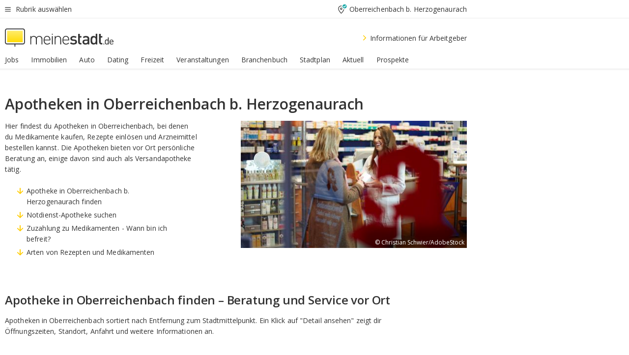

--- FILE ---
content_type: text/html;charset=UTF-8
request_url: https://home.meinestadt.de/oberreichenbach-herzogenaurach/gesundheit/apotheke
body_size: 98756
content:

    <!DOCTYPE html><!--[if lte IE 9]> <html class="no-js lt-ie10"> <![endif]--><!--[if gt IE 9]><!--><html id="ms-main-page" class="no-js" lang="de"><!--<![endif]--><head><meta http-equiv="Content-Type" content="text/html; charset=UTF-8" /><meta name="viewport" content="width=device-width" /><meta http-equiv="x-ua-compatible" content="ie=edge" /><title>Apotheke in Oberreichenbach b. Herzogenaurach &amp; Umgebung | Standorte, Öffnungszeiten und Infos zu Rezepten &amp; Medikamenten</title><meta name="description" content="Finde Apotheken in Oberreichenbach b. Herzogenaurach: Standorte, Medikamente, Rezeptinformationen und lokale Gesundheitsservices. Alle Daten und Fakten f&uuml;r Oberreichenbach b. Herzogenaurach auf meinestadt.de" /><link rel="canonical" href="https://home.meinestadt.de/oberreichenbach-herzogenaurach/gesundheit/apotheke" /><meta name="referrer" content="unsafe-url"><link rel="preload" href="https://static.meinestadt.de/site/meinestadt/resourceCached/3.237.0/htdocs/css/desktoponly.css" as="style"><link rel="dns-prefetch" href="https://static.meinestadt.de"><link rel="dns-prefetch" href="https://image-resize.meinestadt.de"><link rel="preconnect" href="https://static.meinestadt.de"><link rel="preconnect" href="https://image-resize.meinestadt.de"><link rel="mask-icon" href="/images/favicons/ms-safari-pin-icon.svg" color="#333333"><link rel="apple-touch-icon" sizes="152x152" href="/images/favicons/icon_meinestadt_de-152x152px.png"><link rel="apple-touch-icon" sizes="167x167" href="/images/favicons/icon_meinestadt_de-167x167px.png"><link rel="apple-touch-icon" sizes="180x180" href="/images/favicons/icon_meinestadt_de-180x180px.png"><link rel="icon" type="image/png" sizes="32x32" href="/images/favicons/icon_meinestadt_de-32x32px.png"><script type="application/ld+json">{
    "@context" : "http://schema.org",
    "type" : "WebPage",
    "url" : "https://www.meinestadt.de/",
    "@type" : "Organization",
    "name": "meinestadt.de GmbH",
    "logo" : {
        "@type" : "ImageObject",
        "url" : "https://img.meinestadt.de/portal/common/ms_logo_500w.png",
        "width" : 500,
        "height" : 84
    },
    "sameAs" : [
        "https://www.facebook.com/meinestadt.de",
        "https://www.xing.com/company/meinestadt-de",
        "https://www.linkedin.com/company/meinestadtde",
        "https://de.wikipedia.org/wiki/Meinestadt.de",
        "https://www.youtube.com/user/meinestadtde",
        "https://www.instagram.com/meinestadt.de/",
        "https://twitter.com/meinestadt_de"
    ]
}</script><link rel="manifest" href="/manifest.json"><meta name="application-name" content="meinestadt.de"><meta name="theme-color" content="#333333"><meta name="mobile-web-app-capable" content="yes"><meta name="format-detection" content="telephone=no"><meta name="format-detection" content="address=no"><meta name="apple-mobile-web-app-title" content="meinestadt.de"><meta name="apple-mobile-web-app-capable" content="yes"><meta name="apple-mobile-web-app-status-bar-style" content="black"><meta name="msapplication-TileColor" content=" #333333"><meta name="/images/favicons/icon_meinestadt_de-70x70px" content="images/smalltile.png"><meta name="/images/favicons/icon_meinestadt_de-150x150px" content="images/mediumtile.png"><meta name="/images/favicons/icon_meinestadt_de-310x310px" content="images/largetile.png"><meta property="og:title" content="Apotheke in Oberreichenbach b. Herzogenaurach &amp;amp; Umgebung | Standorte, &Ouml;ffnungszeiten und Infos zu Rezepten &amp;amp; Medikamenten" /><meta property="twitter:title" content="Apotheke in Oberreichenbach b. Herzogenaurach &amp;amp; Umgebung | Standorte, &Ouml;ffnungszeiten und Infos zu Rezepten &amp;amp; Medikamenten" /><meta property="og:description" content="Finde Apotheken in Oberreichenbach b. Herzogenaurach: Standorte, Medikamente, Rezeptinformationen und lokale Gesundheitsservices. Alle Daten und Fakten f&amp;uuml;r Oberreichenbach b. Herzogenaurach auf meinestadt.de" /><meta property="og:image" content="https://static.meinestadt.de/site/meinestadt/resourceCached/3.237.0/htdocs/img/immo/og_fallbackimage.jpg" /><meta property="twitter:image:src" content="https://static.meinestadt.de/site/meinestadt/resourceCached/3.237.0/htdocs/img/immo/og_fallbackimage.jpg" /><meta property="og:url" content="https://home.meinestadt.de/oberreichenbach-herzogenaurach/gesundheit/apotheke" /><meta property="og:image:width" content="1200"><meta property="og:image:height" content="630"><meta property="og:site_name" content="meinestadt.de" /><meta property="og:locale" content="de_DE"><meta property="og:type" content="website"><meta property="twitter:site" content="@meinestadt.de" /><meta property="twitter:site:id" content="18801608" /><meta property="twitter:card" content="summary_large_image" /><meta property="fb:app_id" content="1142750435829968"><meta property="fb:pages" content="64154755476"><script>
    document.addEventListener('DOMContentLoaded', function() {
        var res = document.querySelectorAll('[rel="main"]');
        var removeLoadingClass = function () {
            document.body.classList.remove('loading');
        };
        for (var i = 0; i < res.length; i++) {
            res[i].onload = removeLoadingClass;
            res[i].rel = 'stylesheet';
        }
    });
</script><link href="https://cluster-services.meinestadt.de/iconfont/latest/ms-icons.css" rel="stylesheet"><link href="https://cluster-services.meinestadt.de/iconfont/legacy/legacy-icons.css" rel="stylesheet"><link rel="preconnect" href="https://cluster-services.meinestadt.de"><link href="https://cluster-services.meinestadt.de/fonts/v1/open-sans/fonts.css" rel="stylesheet"><style>
            a,abbr,acronym,address,applet,article,aside,audio,b,big,blockquote,body,canvas,caption,center,cite,code,dd,del,details,dfn,div,dl,dt,em,embed,fieldset,figcaption,figure,footer,form,h1,h2,h3,h4,h5,h6,header,hgroup,html,i,iframe,img,ins,kbd,label,legend,li,mark,menu,nav,object,ol,output,p,pre,q,ruby,s,samp,section,small,span,strike,strong,sub,summary,sup,table,tbody,td,tfoot,th,thead,time,tr,tt,u,ul,var,video{border:0;font:inherit;font-size:100%;margin:0;padding:0;vertical-align:initial}html{line-height:1}ol,ul{list-style:none}table{border-collapse:collapse;border-spacing:0}caption,td,th{font-weight:400;text-align:left;vertical-align:middle}blockquote{quotes:none}blockquote:after,blockquote:before{content:"";content:none}a img{border:none}input{-webkit-appearance:none;border-radius:0}article,aside,details,figcaption,figure,footer,header,hgroup,main,menu,nav,section,summary{display:block}a{color:#333;text-decoration:none}a:focus,a:hover{color:#feba2e}button{border-radius:0}.ms-bold,strong{font-weight:600}.ms-italic{font-style:italic}.ms-underline{text-decoration:underline}html{-webkit-text-size-adjust:100%}html.-noScroll{overflow:hidden;position:fixed}body{background-color:#fff;color:#333;display:flex;flex-direction:column;font-family:Open Sans,Roboto,-apple-system,sans-serif;font-size:14px;letter-spacing:.1px;min-height:100vh;position:relative}@media (-ms-high-contrast:none){body{height:1px}}body#ms_jobadvert{background-color:initial}body.-noScroll{overflow:hidden}@media (min-width:1280px){body.-noScroll{padding-right:15px}}picture{display:block;position:relative}button:disabled,input[type=button]:disabled,input[type=submit]:disabled{cursor:not-allowed}button,input,select,textarea{-webkit-appearance:none;appearance:none;border:none;color:#333;font-size:14px;letter-spacing:.1px;line-height:22px;margin:0;padding:0}button,input,select,textarea{font-family:Open Sans,Roboto,-apple-system,sans-serif}select::-ms-expand{display:none}button{background-color:initial}input[type=number]{-moz-appearance:textfield}input[type=number]::-webkit-inner-spin-button,input[type=number]::-webkit-outer-spin-button{-webkit-appearance:none;margin:0}p{line-height:20px}.ms-hidden{display:none!important}.ms-maincontent{background-color:#fff;padding:30px 10px 10px;width:calc(100% - 20px)}.ms-maincontent.hasSearchbox{padding-top:10px}.ms-maincontent.ms-maincontent-noTopSpacing{padding-top:0}.ms-maincontent.ms-maincontent-section:not(:empty){margin-bottom:20px}.ms-clear{clear:both;margin:0!important}.ms-clear-both-space-10{clear:both;height:10px}.ms-clear-both-space-15{clear:both;height:15px}.ms-clear-both-space-20{clear:both;height:20px}.ms-clear-both-space-30{clear:both;height:30px}.ms-float-left{float:left}.ms-float-right{float:right}#ms-page{flex-grow:1;position:relative}#ms-content{background-color:#fff;margin-top:10px;position:relative}@media screen and (max-width:1023px){#ms-content{width:800px}}@media screen and (min-width:1024px) and (max-width:1279px){#ms-content{width:800px}}@media screen and (min-width:1280px) and (max-width:1599px){#ms-content{margin-left:auto;margin-right:320px;width:960px}}@media screen and (min-width:1600px){#ms-content{margin-left:auto;margin-right:auto;width:960px}}#ms_jobadvert #ms-content{width:auto}.ms-wrapper-morelink a{display:block;padding-bottom:30px;padding-top:10px;text-align:center}.ms-body-no-scroll{overflow:hidden;position:fixed}b{font-weight:600}*{-webkit-tap-highlight-color:rgba(0,0,0,0);-moz-tap-highlight-color:#0000}:focus,:hover{outline:none}input:-webkit-autofill,input:-webkit-autofill:active,input:-webkit-autofill:focus,input:-webkit-autofill:hover{-webkit-transition:color 9999s ease-out,background-color 9999s ease-out;-webkit-transition-delay:9999s}.cms-center{font-size:14px;letter-spacing:.1px;line-height:22px;text-align:center}.cms-center,.ms-structure-row{display:block}.ms-structure-row .ms-structure-col1{margin:0 20px 0 0;width:300px}.ms-structure-content,.ms-structure-row .ms-structure-col1{display:inline-block;vertical-align:top}.ms-structure-content:first-child{margin:0 20px 0 0}.ms-structure-bar{display:inline-block;vertical-align:top;width:300px}.ms-structure-bar:first-child{margin:0 20px 0 0}.ms-structure-bar .ms-structure-col1{display:block}.ms-structure-duo{overflow:hidden}.ms-structure-duo>.ms-structure-col1{display:inline-block;vertical-align:top}.ms-structure-content>.ms-structure-col1{margin:0;width:620px}.ms-structure-content>.ms-structure-col1:first-child{display:block}@media screen and (max-width:1279px){.ms-structure-row>.ms-structure-col1{width:460px}.ms-structure-row>.ms-structure-col1:nth-child(2n+0){margin:0;width:300px}.ms-structure-row .ms-structure-content>.ms-structure-col1,.ms-structure-row .ms-structure-duo>.ms-structure-col1{margin:0;width:460px}.ms-structure-row .ms-structure-duo .ms-structure-col1{width:220px}.ms-structure-row .ms-structure-duo .ms-structure-col1:first-child{margin-right:20px}.ms-structure-content,.ms-structure-duo{width:460px}.ms-structure-column .ms-structure-bar,.ms-structure-column .ms-structure-content{margin:0;overflow:hidden;width:780px}.ms-structure-column .ms-structure-bar .ms-structure-col1,.ms-structure-column .ms-structure-content .ms-structure-col1{margin:0 20px 0 0}.ms-structure-column .ms-structure-bar .ms-structure-col1:nth-child(2n+0),.ms-structure-column .ms-structure-content .ms-structure-col1:nth-child(2n+0){margin:0;width:300px}.ms-structure-column .ms-structure-bar .ms-structure-col1{width:460px}}@media screen and (min-width:1280px){.ms-structure-row .ms-structure-content>.ms-structure-col1:nth-child(2n+0),.ms-structure-row .ms-structure-duo>.ms-structure-col1:nth-child(2n+0),.ms-structure-row>.ms-structure-col1:nth-child(3n+0){margin:0}.ms-structure-column .ms-structure-content .ms-structure-col1{margin:0 20px 0 0;width:300px}.ms-structure-content,.ms-structure-duo{width:620px}}#ms-page div.ms-structure-bar:empty,#ms-page div.ms-structure-col1:empty,#ms-page div.ms-structure-column:empty,#ms-page div.ms-structure-content:empty,#ms-page div.ms-structure-duo:empty,#ms-page div.ms-structure-row:empty{display:none}.ms-structure-flex{display:flex;width:100%}.ms-structure-flex__item{flex:1}.ms-structure-flex__item+.ms-structure-flex__item{margin-left:20px}        </style><link rel="main" type="text/css" href="https://static.meinestadt.de/site/meinestadt/resourceCached/3.237.0/htdocs/css/desktoponly.css" /><style>
        .t-header{border-bottom:4px solid #f5f5f5;display:flex;flex-direction:column;font-size:14px;letter-spacing:.1px;margin-bottom:10px;position:relative;width:100%}@media screen and (min-width:768px) and (max-width:1279px){.t-header{min-width:800px}}@media screen and (min-width:1600px){.t-header{align-items:center}}@media screen and (min-width:1280px) and (max-width:1599px){.t-header{align-items:flex-end}}.t-header:before{background-color:#f5f5f5;content:"";display:block;height:2px;left:0;position:absolute;top:36px;width:100%;z-index:-1}.t-header__highlight{align-items:center;background-color:#ffe757;display:flex;font-size:14px;height:30px;height:33px;justify-content:center;letter-spacing:.1px;line-height:22px}.t-header__content{box-sizing:border-box;display:grid;grid-template-areas:"headerNavigationToggle headerMetaLinks" "expandableRelocation   expandableRelocation" "headerLogo             headerCtaBar" "headerNavigationBar    headerNavigationBar";grid-template-columns:1fr 1fr;padding-left:10px;padding-right:10px;width:800px}@media (-ms-high-contrast:none){.t-header__content{z-index:12}}@media (min-width:1280px){.t-header__content{width:960px}}@media screen and (max-width:1023px){.t-header__content{width:800px}}@media screen and (min-width:1024px) and (max-width:1279px){.t-header__content{width:800px}}@media screen and (min-width:1280px) and (max-width:1599px){.t-header__content{margin-left:auto;margin-right:320px;width:960px}}@media screen and (min-width:1600px){.t-header__content{margin-left:auto;margin-right:auto;width:960px}}.t-header__slideNavigation.t-slideNavigation{min-width:320px;width:320px;z-index:7000000}.t-header.-noBorderTop:before{content:none}.t-header.-noBorderBottom{border-bottom:0;margin-bottom:0}@media screen and (-ms-high-contrast:none) and (min-width:1280px) and (max-width:1599px){.t-header__content{margin-right:300px;padding-right:30px}}
.o-headerDesktopSkeleton{animation:header-2-0 3s infinite;background-color:#fff;background-image:linear-gradient(90deg,#fff0,#fffc 50%,#fff0),linear-gradient(#f5f5f5 38px,#0000 0),linear-gradient(#f5f5f5 99px,#0000 0);background-position:-150% 0,10px 10px,10px 53px;background-repeat:no-repeat;background-size:150px 100%,100% 38px,100% 99px;margin-left:auto;margin-right:auto;margin-top:-10px;min-height:163px;width:100%}@keyframes header-2-0{to{background-position:350% 0,10px 10px,10px 53px}}
.t-headerNavigationToggle{align-items:center;display:flex;grid-area:headerNavigationToggle;max-height:38px}.t-headerNavigationToggle__button{align-items:center;cursor:pointer;display:flex;padding-right:15px;position:relative}.t-headerNavigationToggle__svg{height:auto;width:12px}.t-headerNavigationToggle__text{display:flex;font-size:14px;letter-spacing:.1px;line-height:22px;padding-left:10px}
.t-headerMetaLinks{display:flex;grid-area:headerMetaLinks;height:38px;justify-content:flex-end}.t-headerMetaLinks__items{align-items:center;display:flex;justify-content:flex-end;width:100%}.t-headerMetaLinks__item{display:flex;list-style:none;padding-left:10px;position:relative}.t-headerMetaLinks__item:first-child{padding-right:10px}.t-headerMetaLinks__item:last-child{padding-left:10px}.t-headerMetaLinks__item:only-child{padding-left:0;padding-right:0}.t-headerMetaLinks__item:only-child:after{display:none}
.t-headerLocationToggle{align-items:center;cursor:pointer;display:flex;grid-area:headerLocationToggle;justify-content:flex-end;position:relative}.t-headerLocationToggle.-active:before{border-color:#0000 #0000 #f5f5f5;border-style:solid;border-width:0 10px 10px;content:"";height:0;left:1px;position:absolute;top:36px;width:0}.t-headerLocationToggle__iconSvg{font-size:14px;letter-spacing:.1px;line-height:22px}.t-headerLocationToggle__locationText{padding-left:5px;-webkit-user-select:none;user-select:none}
.o-expandableRelocation{border-radius:3px;grid-area:expandableRelocation;grid-template-areas:"text  . form";grid-template-columns:310px 1fr 470px;padding:5px 0}@media screen and (min-width:768px) and (max-width:1279px){.o-expandableRelocation{grid-template-areas:"text  . form";grid-template-columns:310px 1fr 430px}}.o-expandableRelocation__form{grid-gap:10px;display:grid;grid-area:form;-ms-grid-column:3;-ms-grid-row:1;grid-template-areas:"input button";grid-template-columns:300px 160px}@media screen and (min-width:768px) and (max-width:1279px){.o-expandableRelocation__form{grid-template-areas:"input button";grid-template-columns:280px 140px}}.o-expandableRelocation__input{grid-area:input;-ms-grid-column:1;-ms-grid-row:1;margin-top:0}.o-expandableRelocation__submitButton{grid-area:button;-ms-grid-column:3;-ms-grid-row:1;height:50px}@media screen and (min-width:768px) and (max-width:1279px){.o-expandableRelocation__input{-ms-grid-column:1;-ms-grid-row:1}.o-expandableRelocation__submitButton{-ms-grid-column:3;-ms-grid-row:1}}.o-expandableRelocation__headingText{display:flex;flex-direction:column;font-size:14px;grid-area:text;-ms-grid-column:1;-ms-grid-row:1;justify-content:center;letter-spacing:.1px;line-height:22px;-webkit-user-select:none;user-select:none;white-space:nowrap}@media screen and (min-width:768px) and (max-width:1279px){.o-expandableRelocation__form{-ms-grid-column:3;-ms-grid-row:1}.o-expandableRelocation__headingText{-ms-grid-column:1;-ms-grid-row:1}}
.o-expandable{align-items:center;background-color:#f5f5f5;display:none}.o-expandable.-active{display:grid}.o-expandable__background{background-color:#f5f5f5;content:"";display:block;height:61px;left:0;position:absolute;top:38px;width:100%;z-index:-1}
.m-soloInputfield__input.-truncate{overflow:hidden;text-overflow:ellipsis;white-space:nowrap}.m-soloInputfield{background-color:#fff;border:1px solid #ccc;border-radius:3px;box-sizing:border-box;flex-grow:1;height:50px;margin-top:7px;padding-left:15px;padding-right:15px;position:relative}.m-soloInputfield__border:after,.m-soloInputfield__border:before{background-color:initial;border-radius:0 0 3px 3px;bottom:-1px;box-sizing:border-box;content:"";display:block;height:3px;left:-1px;position:absolute;right:-1px;transition-duration:.3s;transition-timing-function:cubic-bezier(.4,0,.2,1)}.m-soloInputfield__border:after{transform:scaleX(0);transform-origin:center;transition-property:transform,background-color}.m-soloInputfield__input,.m-soloInputfield__label{font-size:14px;letter-spacing:.1px;line-height:22px}.m-soloInputfield__svg{bottom:10px;font-size:20px;left:5px;position:absolute;transform:scale(0);transform-origin:center;transition-duration:.3s;transition-property:transform;transition-timing-function:cubic-bezier(.4,0,.2,1)}.m-soloInputfield__resetButton{cursor:pointer;display:none;height:44px;max-height:44px;max-width:44px;min-height:44px;min-width:44px;position:absolute;right:1px;top:0;width:44px}.m-soloInputfield__resetButton:after,.m-soloInputfield__resetButton:before{background-color:#333;border:1px solid #333;box-sizing:border-box;content:"";height:0;left:14px;position:absolute;top:21px;width:16px}.m-soloInputfield__resetButton:before{transform:rotate(45deg)}.m-soloInputfield__resetButton:after{transform:rotate(-45deg)}.m-soloInputfield__label{background-color:#fff;color:#999;left:10px;padding-left:5px;padding-right:5px;pointer-events:none;position:absolute;top:14px;transform-origin:left;transition-duration:.3s;transition-property:transform;transition-timing-function:cubic-bezier(.4,0,.2,1);-webkit-user-select:none;user-select:none}.m-soloInputfield__input{-moz-appearance:textfield;background-color:initial;box-sizing:border-box;height:100%;width:100%}.m-soloInputfield__input::-ms-clear{display:none}.m-soloInputfield__input.-cta{cursor:pointer}.m-soloInputfield__autocomplete{left:0;position:absolute;top:100%;width:100%;z-index:5000000}.m-soloInputfield.-focus .m-soloInputfield__input~.m-soloInputfield__border:after,.m-soloInputfield__input:focus~.m-soloInputfield__border:after{background-color:#ffda00;transform:scaleX(1)}.m-soloInputfield.-focus .m-soloInputfield__input~.m-soloInputfield__label,.m-soloInputfield__input:focus~.m-soloInputfield__label,.m-soloInputfield__input:not([value=""])~.m-soloInputfield__label,.m-soloInputfield__input[readonly]~.m-soloInputfield__label{transform:scale(.8571428571) translateY(-29.7142857143px)}.m-soloInputfield.-focus .m-soloInputfield__input~.m-soloInputfield__svg,.m-soloInputfield__input:focus~.m-soloInputfield__svg,.m-soloInputfield__input:not([value=""])~.m-soloInputfield__svg,.m-soloInputfield__input[readonly]~.m-soloInputfield__svg{transform:scale(1)}.m-soloInputfield__input:not(-ms-input-placeholder)~.m-soloInputfield__resetButton,.m-soloInputfield__input:not(placeholder-shown)~.m-soloInputfield__resetButton{display:block}.m-soloInputfield__input:placeholder-shown~.m-soloInputfield__resetButton{display:none}.m-soloInputfield.-hover .m-soloInputfield__border:before,.m-soloInputfield:hover .m-soloInputfield__border:before{background-color:#ccc}.m-soloInputfield.-borderColorDefaultWhite{border:1px solid #fff}.m-soloInputfield.-hasSvg .m-soloInputfield-focus .m-soloInputfield__input,.m-soloInputfield.-hasSvg .m-soloInputfield__input:focus,.m-soloInputfield.-hasSvg .m-soloInputfield__input:not([value=""]),.m-soloInputfield.-hasSvg .m-soloInputfield__input[readonly]{padding-left:20px}.m-soloInputfield.-hasSvg .m-soloInputfield-focus .m-soloInputfield__input~.m-soloInputfield__svg,.m-soloInputfield.-hasSvg .m-soloInputfield__input:focus~.m-soloInputfield__svg,.m-soloInputfield.-hasSvg .m-soloInputfield__input:not([value=""])~.m-soloInputfield__svg,.m-soloInputfield.-hasSvg .m-soloInputfield__input[readonly]~.m-soloInputfield__svg{transform:scale(1)}.m-soloInputfield.-noMarginTop{margin-top:0}.m-soloInputfield.-focus .m-soloInputfield.-noFloatingLabel__input~.m-soloInputfield__label,.m-soloInputfield.-noFloatingLabel .m-soloInputfield__input:focus~.m-soloInputfield__label,.m-soloInputfield.-noFloatingLabel .m-soloInputfield__input:not([value=""])~.m-soloInputfield__label,.m-soloInputfield.-noFloatingLabel .m-soloInputfield__input[readonly]~.m-soloInputfield__label{display:none}
.m-autocomplete{-webkit-overflow-scrolling:touch;background:#fff;border-bottom-left-radius:3px;border-bottom-right-radius:3px;box-shadow:0 4px 12px 1px #3333;width:100%;z-index:5001000}.m-autocomplete,.m-autocomplete__group,.m-autocomplete__suggestion{box-sizing:border-box}.m-autocomplete__suggestion{cursor:pointer;padding:10px 20px}.m-autocomplete__suggestion.-selected,.m-autocomplete__suggestion:hover{background-color:#f5f5f5}.m-autocomplete__suggestion.-padding15{padding-bottom:15px;padding-top:15px}.m-autocomplete__suggestion.-indented{padding-left:40px}.m-autocomplete__caption,.m-autocomplete__title{font-size:12px;letter-spacing:normal;line-height:20px}.m-autocomplete__title{color:#999;margin-left:20px;margin-right:20px;padding-bottom:15px;padding-top:15px}.m-autocomplete__suggestion+.m-autocomplete__title{border-top:1px solid #ccc}
.a-button.-secondary .a-button__label{overflow:hidden;text-overflow:ellipsis;white-space:nowrap}.a-button{fill:#333;align-items:center;border:none;border-radius:3px;box-sizing:border-box;color:#333;cursor:pointer;display:flex;flex-shrink:0;font-size:14px;height:50px;justify-content:center;letter-spacing:.1px;line-height:22px;margin:0;min-height:50px;overflow:hidden;padding:0 20px;position:relative;text-decoration:none;transition-duration:.3s;transition-property:color,background-color,opacity;transition-timing-function:cubic-bezier(.4,0,.2,1);-webkit-user-select:none;user-select:none;width:auto}.a-button:active{transform:translateY(2px)}.a-button+.a-button{margin-left:10px}.a-button+.a-button.-marginRight{margin-right:10px}.a-button__label{display:block;pointer-events:none}.a-button__label.-inactive{text-align:left}.a-button__label.-firstLabel{padding-right:5px}.a-button__counter{font-weight:600;margin-right:10px}.a-button__loader{border:3px solid #333;border-radius:50%;box-sizing:border-box;display:none;height:22px;left:50%;min-height:22px;min-width:22px;position:relative;position:absolute;top:50%;transform:translate(-50%,-50%);width:22px}.a-button__loader:after,.a-button__loader:before{animation-duration:1.5s;animation-iteration-count:infinite;animation-name:loadingSpinner;animation-timing-function:ease;border:5px solid #0000;border-radius:50%;bottom:-4px;box-sizing:border-box;content:"";left:-4px;position:absolute;right:-4px;top:-4px;transform-origin:center;z-index:0}.a-button__loader:before{animation-delay:.3s;border-right-color:#fced96;border-top-color:#fced96;transform:rotate(45deg)}.a-button__loader:after{border-bottom-color:#fced96;border-left-color:#fced96}@keyframes loadingSpinner{0%{transform:rotate(45deg)}to{transform:rotate(405deg)}}.a-button__svg{height:14px;margin-right:10px;pointer-events:none;width:14px}.a-button__filterCount{background-color:#e5e5e5;border:1px solid #ccc;border-radius:3px;display:none;font-weight:600;margin-left:5px;padding-left:10px;padding-right:10px}.a-button.-primary{background-color:#ffda00;max-width:620px}@media (min-width:1280px){.a-button.-primary{min-width:160px}}.a-button.-primary:active,.a-button.-primary:hover,.a-button.-primary:not(.-noFocus):focus{fill:#333;background-color:#feba2e;color:#333;text-decoration:none}.a-button.-primary:disabled{fill:#999;background-color:#fced96;color:#999}.a-button.-secondary{background-color:#f5f5f5;border:1px solid #ccc}.a-button.-secondary:active,.a-button.-secondary:hover,.a-button.-secondary:not(.-noFocus):focus{fill:#333;background-color:#ccc;color:#333;text-decoration:none}.a-button.-secondary:disabled{fill:#999;background-color:#f5f5f5;border:1px solid #f5f5f5;color:#999}.a-button.-secondary-ghost{background-color:initial;border:1px solid #fff;color:#fff}.a-button.-secondary-ghost:active,.a-button.-secondary-ghost:hover,.a-button.-secondary-ghost:not(.-noFocus):focus{background-color:#fff;color:#333;text-decoration:none}.a-button.-secondary-ghost:active .a-button__svg,.a-button.-secondary-ghost:hover .a-button__svg,.a-button.-secondary-ghost:not(.-noFocus):focus .a-button__svg{fill:#333}.a-button.-secondary-ghost:disabled{background-color:#fff;color:#999;text-decoration:none}.a-button.-secondary-ghost:disabled .a-button__svg{fill:#999}.a-button.-secondary-ghost .a-button__svg{fill:#fff}.a-button.-invertedColor{background-color:#feba2e}.a-button.-invertedColor:active,.a-button.-invertedColor:hover,.a-button.-invertedColor:not(.-noFocus):focus{background-color:#ffda00}.a-button.-standalone{flex-shrink:1}.a-button.-standalone .a-button.-primary{height:auto;padding-bottom:10px;padding-top:10px}.a-button.-standalone .a-button__label{font-size:14px;letter-spacing:.1px;line-height:22px;text-align:center}.a-button.-standalone+.a-button.-standalone{margin-left:10px;margin-right:0}.a-button.-standalone.-primary+.a-button.-standalone.-secondary{margin-left:0;margin-right:10px;order:-1}.a-button.-full{flex-basis:100%;width:100%}.a-button.-primaryInactive,.a-button.-secondaryInactive{fill:#999;color:#999;cursor:no-drop;pointer-events:none}.a-button.-primaryInactive{background-color:#fced96}.a-button.-secondaryInactive{background-color:#e5e5e5}.a-button.-loading{align-items:center;background-color:#fced96;cursor:no-drop;justify-content:center;pointer-events:none}.a-button.-loading .a-button__loader{display:block}.a-button.-loading .a-button__label{opacity:0}.a-button.-loading .a-button__svg{display:none}.a-button.-bigIcon .a-button__svg{height:22px;width:22px}.a-button.-columned{margin-top:30px}.a-button.-columned+.a-button.-columned{margin-left:0}.a-button.-noMargin{margin-left:0;margin-top:0}.a-button.-right{float:right;width:auto}.a-button.-white{color:#fff}.a-button.-hidden{display:none}.a-button.-noBorderRadius{border-radius:0}.a-button.-auto{width:auto}.a-button.-bold{font-weight:600}.a-button.-notClickable{pointer-events:none}.a-button.-small{height:30px;max-height:30px;min-height:30px;padding-left:10px;padding-right:10px}.a-button.-grayLoader{background-color:#f5f5f5}.a-button.-grayLoader .a-button__loader:before{border-right-color:#f5f5f5;border-top-color:#f5f5f5}.a-button.-grayLoader .a-button__loader:after{border-bottom-color:#f5f5f5;border-left-color:#f5f5f5}.a-button.-isFilter .a-button__label{display:flex}.a-button.-isFilter .a-button__filterCount.-hasFilter{display:inline-block}@media (-ms-high-contrast:none){.a-button.-secondary .a-button__label{overflow:visible}}
.t-headerLogo__extraText--truncated{overflow:hidden;text-overflow:ellipsis;white-space:nowrap}.t-headerLogo{box-sizing:border-box;display:flex;grid-area:headerLogo}.t-headerLogo__slogan{align-items:center;box-sizing:border-box;display:flex;height:37px;margin:20px 0;position:relative}.t-headerLogo__slogan:active,.t-headerLogo__slogan:focus,.t-headerLogo__slogan:hover{color:#333}.t-headerLogo__svg{height:100%;min-width:221px;padding-right:10px}.t-headerLogo__channelButton{align-self:center;background-color:#f5f5f580;border:1px solid #e5e5e5;border-radius:1px;font-size:12px;margin-top:auto;padding:2px 5px;-webkit-user-select:none;user-select:none}.t-headerLogo__extraText{color:#333;font-size:12px;letter-spacing:normal;line-height:20px;margin-left:47px;margin-top:5px}.t-headerLogo__extraText--truncated{width:170px}.t-headerLogo .ms_debug_version_info{font-size:10px;left:50px;position:absolute;top:0}@media (min-width:1280px){.t-headerLogo .ms_debug_version_info{left:50px!important;top:0}}
.t-headerCtaBar{align-items:center;display:flex;grid-area:headerCtaBar;height:50px;justify-content:flex-end;margin-top:15px}.t-headerCtaBar__items{align-items:flex-end;display:flex;flex-direction:row;justify-content:flex-end;width:100%}.t-headerCtaBar__item{display:flex;list-style:none;padding-left:10px;position:relative}.t-headerCtaBar__item:first-child{padding-right:15px}.t-headerCtaBar__item:last-child{padding-left:15px}.t-headerCtaBar__item:only-child{padding-left:0;padding-right:0}.t-headerCtaBar__item:only-child:before{display:none}.t-headerCtaBar .t-headerCtaBar__button{height:50px;padding:0 30px}
.m-textLink.-list:not(.-listMultiLine) .m-textLink__link,.m-textLink__facet,.m-textLink__linktext.-truncated{overflow:hidden;text-overflow:ellipsis;white-space:nowrap}.m-textLink.-listMultiLine .m-textLink__link{overflow:hidden;word-break:break-all}@supports (word-break:break-word){.m-textLink.-listMultiLine .m-textLink__link{word-break:break-word}}@supports (hyphens:auto){.m-textLink.-listMultiLine .m-textLink__link{hyphens:auto;word-break:normal}}.m-textLink{align-items:baseline;color:inherit;cursor:pointer;display:flex;font-size:inherit;font-weight:inherit;line-height:inherit;text-decoration:none!important}.m-textLink .m-textLink__linktext{background-image:linear-gradient(#fc0,#fc0);background-position:50% 100%;background-repeat:no-repeat;background-size:0 2px;transition:background-size .2s ease-in}.m-textLink.styleguide-active .m-textLink__linktext,.m-textLink:focus .m-textLink__linktext,.m-textLink:hover .m-textLink__linktext{background-size:100% 2px}.m-textLink:active .m-textLink__linktext{background-image:linear-gradient(#333,#333);background-size:100% 2px}.m-textLink__link{color:#333}.m-textLink__linktext.-truncated{display:inherit;max-width:580px}.m-textLink__facet{color:#999}.m-textLink__facet.-truncated{max-width:580px}.m-textLink__svg{color:#fc0;display:inline-block;height:12px;margin-right:5px;max-height:12px;max-width:12px;min-height:12px;min-width:12px;width:12px}.m-textLink__svg.-bigIcon{height:24px;margin-right:10px}.m-textLink:active .m-textLink__link:before{background-color:#333;transform:scaleX(1)}.m-textLink.-dustygray .m-textLink__link{color:#999}.m-textLink.-fake-link .m-textLink__link:before{display:none}.m-textLink.-list{color:#333;display:flex;font-size:14px;letter-spacing:.1px;line-height:22px}.m-textLink.-list+.m-textLink.-list{margin-top:10px}.m-textLink.-inflated:after{bottom:0;content:"";display:block;left:0;position:absolute;right:0;top:0;z-index:10}.m-textLink.-facetted .m-textLink__linktext{margin-right:5px}.m-textLink.-copylink{display:inline-block}.m-textLink.-copylink .m-textLink__linktext{background-image:linear-gradient(#fc0,#fc0);background-position:50% 100%;background-repeat:no-repeat;background-size:80% 2px;transition:background-size .2s ease-in}.m-textLink.-copylink.styleguide-active .m-textLink__linktext,.m-textLink.-copylink:focus .m-textLink__linktext,.m-textLink.-copylink:hover .m-textLink__linktext{background-size:100% 2px}.m-textLink.-copylink:active .m-textLink__linktext{background-image:linear-gradient(#333,#333);background-size:100% 2px}.m-textLink.-suggestionLink .m-textLink__linktext{background-image:linear-gradient(#fc0,#fc0);background-position:50% 100%;background-repeat:no-repeat;background-size:80% 2px;transition:background-size .2s ease-in}.m-textLink.-suggestionLink.styleguide-active .m-textLink__linktext,.m-textLink.-suggestionLink:focus .m-textLink__linktext,.m-textLink.-suggestionLink:hover .m-textLink__linktext{background-size:100% 2px}.m-textLink.-suggestionLink:active .m-textLink__linktext{background-image:linear-gradient(#333,#333);background-size:100% 2px}.m-textLink.-anchorLink{background-image:linear-gradient(#fc0,#fc0);background-position:50% 100%;background-repeat:no-repeat;background-size:0 2px;display:inline;transition:background-size .2s ease-in}.m-textLink.-anchorLink:focus,.m-textLink.-anchorLink:hover{background-size:100% 2px}.m-textLink.-anchorLink:hover{color:#333}.m-textLink.-noUnderline .m-textLink__linktext{background-image:none;background-size:0 0}.m-textLink.-white .m-textLink__link,.m-textLink.-white .m-textLink__link:focus,.m-textLink.-white .m-textLink__link:hover,.m-textLink.-white:focus .m-textLink__link,.m-textLink.-white:hover .m-textLink__link{color:#fff}.m-textLink.-iconCenter{align-items:center}.m-textLink.-capitalize{text-transform:capitalize}.m-textLink.-activeSearchboxTab{background-color:#e5e5e5}.m-textLink.-darkIcon .m-textLink__svg{color:#333}.m-textLink.-hidden{display:none}.m-textLink.-multiColumned{padding-right:20px}.m-textLink.-footer{align-items:center}.m-textLink.-footer .m-textLink__svg{height:21px}.m-textLink.-footer .m-textLink__linktext{padding-bottom:3px}.m-textLink.-center{display:block;justify-content:center;text-align:center}.m-textLink.-center .m-textLink__link{display:inline}
.t-headerNavigationBar__itemLink:after{background-image:linear-gradient(180deg,#f5f5f5,#f5f5f5);background-position:50% 100%;background-repeat:no-repeat;background-size:0 4px;content:"";height:4px;left:0;position:absolute;top:100%;transition:background-size .2s linear;width:calc(100% - 25px)}.t-headerNavigationBar__itemLink:hover:after{background-image:linear-gradient(#ffda00,#ffda00);background-size:100% 4px;border-radius:2px}.t-headerNavigationBar__itemLink:active:after{background-image:linear-gradient(#fc0,#fc0);background-size:100% 4px;border-radius:2px;left:-3px;width:calc(100% - 19px)}.t-headerNavigationBar__items{display:flex;flex-direction:row;width:100%}.t-headerNavigationBar__item{list-style:none;padding-bottom:10px;position:relative}.t-headerNavigationBar__itemLinkText{padding-right:20px;white-space:nowrap}@media (min-width:1280px){.t-headerNavigationBar__itemLinkText{padding-right:25px}}.t-headerNavigationBar__itemLinkSvg{height:12px;width:12px}.t-headerNavigationBar__itemLink{color:#333;cursor:pointer;margin:0;min-width:100%;padding-bottom:10px;padding-top:0}.t-headerNavigationBar__itemLink:after{width:calc(100% - 20px)}@media (min-width:1280px){.t-headerNavigationBar__itemLink:after{width:calc(100% - 25px)}}.t-headerNavigationBar__itemLink:active{left:-3px;width:calc(100% - 12px)}.t-headerNavigationBar__itemLink.-currentChannel{pointer-events:none}.t-headerNavigationBar__itemLink.-currentChannel:after{background-image:linear-gradient(#ffda00,#ffda00);background-size:100% 4px;border-radius:2px}.t-headerNavigationBar__itemLink.-hideHighlighting:after{background-image:linear-gradient(180deg,#f5f5f5,#f5f5f5);background-size:0 4px}.t-headerNavigationBar__itemLink.-noPaddingRight:hover:after{width:100%}.t-headerNavigationBar__itemLink.-noPaddingRight:active:after{left:-4px;width:calc(100% + 8px)}.t-headerNavigationBar__itemLink.-noPaddingRight .t-headerNavigationBar__itemLinkText{padding-right:5px}.t-headerNavigationBar__itemLink:active,.t-headerNavigationBar__itemLink:focus,.t-headerNavigationBar__itemLink:hover,.t-headerNavigationBar__itemLink:visited{color:#333}.t-headerNavigationBar{display:grid;grid-area:headerNavigationBar}
.t-headerNavigationBar__itemLink:after{background-image:linear-gradient(180deg,#f5f5f5,#f5f5f5);background-position:50% 100%;background-repeat:no-repeat;background-size:0 4px;content:"";height:4px;left:0;position:absolute;top:100%;transition:background-size .2s linear;width:calc(100% - 25px)}.t-headerNavigationBar__itemLink:hover:after{background-image:linear-gradient(#ffda00,#ffda00);background-size:100% 4px;border-radius:2px}.t-headerNavigationBar__itemLink:active:after{background-image:linear-gradient(#fc0,#fc0);background-size:100% 4px;border-radius:2px;left:-3px;width:calc(100% - 19px)}.t-headerNavigationBar__items{display:flex;flex-direction:row;width:100%}.t-headerNavigationBar__item{list-style:none;padding-bottom:10px;position:relative}.t-headerNavigationBar__itemLinkText{padding-right:20px;white-space:nowrap}@media (min-width:1280px){.t-headerNavigationBar__itemLinkText{padding-right:25px}}.t-headerNavigationBar__itemLinkSvg{height:12px;width:12px}.t-headerNavigationBar__itemLink{color:#333;cursor:pointer;margin:0;min-width:100%;padding-bottom:10px;padding-top:0}.t-headerNavigationBar__itemLink:after{width:calc(100% - 20px)}@media (min-width:1280px){.t-headerNavigationBar__itemLink:after{width:calc(100% - 25px)}}.t-headerNavigationBar__itemLink:active{left:-3px;width:calc(100% - 12px)}.t-headerNavigationBar__itemLink.-currentChannel{pointer-events:none}.t-headerNavigationBar__itemLink.-currentChannel:after{background-image:linear-gradient(#ffda00,#ffda00);background-size:100% 4px;border-radius:2px}.t-headerNavigationBar__itemLink.-hideHighlighting:after{background-image:linear-gradient(180deg,#f5f5f5,#f5f5f5);background-size:0 4px}.t-headerNavigationBar__itemLink.-noPaddingRight:hover:after{width:100%}.t-headerNavigationBar__itemLink.-noPaddingRight:active:after{left:-4px;width:calc(100% + 8px)}.t-headerNavigationBar__itemLink.-noPaddingRight .t-headerNavigationBar__itemLinkText{padding-right:5px}.t-headerNavigationBar__itemLink:active,.t-headerNavigationBar__itemLink:focus,.t-headerNavigationBar__itemLink:hover,.t-headerNavigationBar__itemLink:visited{color:#333}
.t-navigationLayer__footer{box-shadow:0 1px 12px 1px #3333}.t-navigationLayer{z-index:7000000}.t-navigationLayer__body{height:100%;overflow-x:hidden;overflow-y:auto;padding-left:20px;padding-right:20px}.t-navigationLayer__body:before{border-left:5px solid #f5f5f5;content:"";display:block;height:100vh;left:0;position:absolute}.t-navigationLayer__header{align-items:center;display:flex;justify-content:space-between}.t-navigationLayer__footer{display:flex;justify-self:flex-end;margin-top:auto;z-index:5000000}.t-navigationLayer__channelIcon{display:flex;flex-direction:column;justify-items:center;padding:15px 0;position:relative;text-align:center}.t-navigationLayer__label{display:block;font-size:18px;font-weight:600;letter-spacing:-.2px;line-height:26px}.t-navigationLayer__iconButton{align-items:center;color:#333;cursor:pointer;display:flex;padding:20px 20px 20px 0}.t-navigationLayer__iconButton.-right{margin-left:auto;padding:20px 0 20px 20px}.t-navigationLayer__iconButton.-noPointer{cursor:auto}.t-navigationLayer__icon{padding-left:5px}.t-navigationLayer__icon.-flipped{transform:scaleX(-1)}.t-navigationLayer__cta{align-items:center;background:#ffda00;border:none;display:flex;flex-grow:1;justify-content:center;padding:20px;text-align:center;width:50%;z-index:5000000}.t-navigationLayer__cta.-secondary{background:#fff}.t-navigationLayer__cta:active,.t-navigationLayer__cta:focus,.t-navigationLayer__cta:hover{color:#333}.t-navigationLayer__ctaText{display:block}.t-navigationLayer__list{color:#fff;justify-content:flex-start}.t-navigationLayer__item{align-items:center;color:#333;cursor:pointer;display:flex;font-size:14px;justify-content:space-between;letter-spacing:.1px;line-height:22px;position:relative}@media (min-width:1280px){.t-navigationLayer__item:hover:before{border-left:5px solid #ccc;border-radius:2px;bottom:0;content:"";left:-20px;position:absolute;top:0}}.t-navigationLayer__item.-itemHeadline{font-weight:600;font-weight:400;padding-left:10px}.t-navigationLayer__item.-active{font-weight:600}.t-navigationLayer__item.-active:before{border-left:5px solid #ffda00;border-radius:2px;bottom:0;content:"";left:-20px;position:absolute;top:0}.t-navigationLayer__item:last-child{border-bottom:none}.t-navigationLayer__item.-desktop{padding:5px}.t-navigationLayer__item.-headline{padding-top:5px}.t-navigationLayer__item.-others{margin-left:auto;padding-left:0}.t-navigationLayer__item.-hidden{display:none}.t-navigationLayer__link{padding:15px 10px;width:100%}.t-navigationLayer__link:hover{color:#333}
.t-slideNavigation{-webkit-overflow-scrolling:touch;align-items:stretch;backface-visibility:hidden;display:flex;flex-direction:column;flex-wrap:nowrap;height:100%;justify-content:center;left:0;max-height:100%;max-width:100%;min-height:100%;min-width:100%;position:absolute;top:0;transition:transform .3s cubic-bezier(.4,0,.2,1);width:100%;z-index:3000000}.t-slideNavigation ::-webkit-scrollbar{height:5px;width:5px}.t-slideNavigation ::-webkit-scrollbar-track-piece{background-color:#e5e5e5}.t-slideNavigation ::-webkit-scrollbar-thumb:vertical{background-color:#ccc;height:30px}.t-slideNavigation.-viewPortHeight{height:100%;min-height:100vh;position:fixed}.t-slideNavigation.-viewPortHeight:after{height:100%}.t-slideNavigation.-left{transform:translateX(-100%)}.t-slideNavigation.-right{transform:translateX(100%)}.t-slideNavigation.-top{transform:translateY(-100%)}.t-slideNavigation.-bottom{transform:translateY(100%)}.t-slideNavigation.-hidden{display:none}.t-slideNavigation.-active{transform:translate(0)}.t-slideNavigation.-oneThirdOfViewportWidth{min-width:33.3333333333vw;width:33.3333333333vw;z-index:5000000}.t-slideNavigation.-oneThirdOfViewportWidth:after{width:33.3333333333vw}.t-slideNavigation.-topLayer{z-index:7000000}.t-slideNavigation.-oneThirdOfParentWidth{min-width:360px;width:33%}.t-slideNavigation.-dragging{transition:transform .05s cubic-bezier(.4,0,.2,1)}.t-slideNavigation__body{background-color:#fff;display:flex;flex-direction:column;height:100%;margin-top:0;overflow:hidden}.t-slideNavigation__body.-withPaddingRight{padding-right:10px}@media (min-width:1280px){.t-slideNavigation__body.-withPaddingRight{padding-right:20px}}
.t-navigationLayer__footer{box-shadow:0 1px 12px 1px #3333}.t-navigationLayer{z-index:7000000}.t-navigationLayer__body{height:100%;overflow-x:hidden;overflow-y:auto;padding-left:20px;padding-right:20px}.t-navigationLayer__body:before{border-left:5px solid #f5f5f5;content:"";display:block;height:100vh;left:0;position:absolute}.t-navigationLayer__header{align-items:center;display:flex;justify-content:space-between}.t-navigationLayer__footer{display:flex;justify-self:flex-end;margin-top:auto;z-index:5000000}.t-navigationLayer__channelIcon{display:flex;flex-direction:column;justify-items:center;padding:15px 0;position:relative;text-align:center}.t-navigationLayer__label{display:block;font-size:18px;font-weight:600;letter-spacing:-.2px;line-height:26px}.t-navigationLayer__iconButton{align-items:center;color:#333;cursor:pointer;display:flex;padding:20px 20px 20px 0}.t-navigationLayer__iconButton.-right{margin-left:auto;padding:20px 0 20px 20px}.t-navigationLayer__iconButton.-noPointer{cursor:auto}.t-navigationLayer__icon{padding-left:5px}.t-navigationLayer__icon.-flipped{transform:scaleX(-1)}.t-navigationLayer__cta{align-items:center;background:#ffda00;border:none;display:flex;flex-grow:1;justify-content:center;padding:20px;text-align:center;width:50%;z-index:5000000}.t-navigationLayer__cta.-secondary{background:#fff}.t-navigationLayer__cta:active,.t-navigationLayer__cta:focus,.t-navigationLayer__cta:hover{color:#333}.t-navigationLayer__ctaText{display:block}.t-navigationLayer__list{color:#fff;justify-content:flex-start}.t-navigationLayer__item{align-items:center;color:#333;cursor:pointer;display:flex;font-size:14px;justify-content:space-between;letter-spacing:.1px;line-height:22px;position:relative}@media (min-width:1280px){.t-navigationLayer__item:hover:before{border-left:5px solid #ccc;border-radius:2px;bottom:0;content:"";left:-20px;position:absolute;top:0}}.t-navigationLayer__item.-itemHeadline{font-weight:600;font-weight:400;padding-left:10px}.t-navigationLayer__item.-active{font-weight:600}.t-navigationLayer__item.-active:before{border-left:5px solid #ffda00;border-radius:2px;bottom:0;content:"";left:-20px;position:absolute;top:0}.t-navigationLayer__item:last-child{border-bottom:none}.t-navigationLayer__item.-desktop{padding:5px}.t-navigationLayer__item.-headline{padding-top:5px}.t-navigationLayer__item.-others{margin-left:auto;padding-left:0}.t-navigationLayer__item.-hidden{display:none}.t-navigationLayer__link{padding:15px 10px;width:100%}.t-navigationLayer__link:hover{color:#333}
.t-overlay{bottom:0;left:0;position:absolute;right:0;top:0;z-index:-1}.t-overlay.-inactive{display:none}.t-overlay.-active{background-color:#333;opacity:.75;overflow:hidden;z-index:6000000}
.a-ettElement.-p0{align-items:center;display:flex;height:auto;justify-content:center;text-align:center;width:810px}@media screen and (min-width:1600px){.a-ettElement.-p0{margin:0 auto;width:980px}}@media screen and (min-width:1280px) and (max-width:1599px){.a-ettElement.-p0{margin:0 310px 0 auto;width:970px}}.a-ettElement.-p2{display:none;display:block;left:100%;margin-left:10px;position:absolute}.ms-page-map>.a-ettElement.-p2{left:calc(100% - 160px)}.a-ettElement.-p2+.a-ettElement.-p2__stickySpacer{left:100%;margin-left:10px;position:absolute}.a-ettElement.-p2+.a-ettElement.-p2__stickySpacer svg{height:1px;width:1px}.a-ettElement.-p2.-alignAboveFooter{bottom:20px;display:block;left:100%;margin-left:10px;position:absolute;top:auto!important}.a-ettElement.-sticky{position:fixed;top:10px}.a-ettElement.-p3,.a-ettElement.-p4{clear:right;display:none;display:block;margin-bottom:20px;text-align:center;width:300px}#ms-map-sidebar>.a-ettElement.-p3,#ms-map-sidebar>.a-ettElement.-p4{height:260px;margin-left:10px}.a-ettElement.-p5{bottom:0;display:none;padding-top:100vh;position:absolute;right:calc(100% + 10px);text-align:right;top:0;width:160px}@media screen and (min-width:1280px){.a-ettElement.-p5{display:block}}.a-ettElement.-p5.-alignAboveFooter{bottom:20px;display:block;left:auto!important;padding-top:0;position:absolute!important;top:auto!important}.a-ettElement.-p5.-p5Sticky #p5{position:sticky;top:10px}.a-ettElement.-p9{height:0!important}.a-ettElement.-n0,.a-ettElement.-n1,.a-ettElement.-n2,.a-ettElement.-n3,.a-ettElement.-n4,.a-ettElement.-n5{display:none;display:block;margin-bottom:20px;overflow:hidden}.a-ettElement.-siloFooter{display:flex;flex-direction:column;margin-bottom:30px;width:100%}@media screen and (min-width:768px) and (max-width:1279px){.a-ettElement.-siloFooter{min-width:800px}}@media screen and (min-width:1600px){.a-ettElement.-siloFooter{align-items:center}}@media screen and (min-width:1280px) and (max-width:1599px){.a-ettElement.-siloFooter{align-items:flex-end}}.a-ettElement.-siloFooter .a-ettElement__siloFooterContent{align-content:center;display:flex;justify-content:center;width:800px}@media screen and (min-width:1280px) and (max-width:1599px){.a-ettElement.-siloFooter .a-ettElement__siloFooterContent{margin-right:300px}}@media (min-width:1280px){.a-ettElement.-siloFooter .a-ettElement__siloFooterContent{width:960px}}.a-ettElement.-c1,.a-ettElement.-c2,.a-ettElement.-c3{align-items:center;display:flex;height:auto;justify-content:center;margin-left:-10px;margin-right:-10px;text-align:center}.a-ettElement.-p6,.a-ettElement.-p7,.a-ettElement.-p8{text-align:center}.a-ettDebug{background-color:#fff;margin:10px;position:relative;z-index:9000000}.a-ettDebug__title{font-size:16px;font-weight:700;margin:10px}.a-ettDebug__table{margin:10px 10px 20px}.a-ettDebug__subTable{border-style:hidden;margin:0;width:100%}.a-ettDebug__subTable.-toggle{border-top-style:solid}.a-ettDebug__toggleButton{background-color:#ffda00;cursor:pointer;font-size:24px;font-weight:700;height:44px;width:44px}.a-ettDebug__tableCell{background-color:#fff;border:1px solid #333;padding:4px;vertical-align:top;white-space:nowrap}.a-ettDebug__tableCell:not(:last-of-type){width:1px}.a-ettDebug__tableCell.-head{background-color:#666;color:#fff;font-weight:700;text-align:center}.a-ettDebug__tableCell.-sub{padding:0}
.m-breadcrumbNavigation{margin-right:20px;overflow:hidden;position:relative}.m-breadcrumbNavigation:after{background:linear-gradient(90deg,#e5e5e5 0,#fff0);height:30px;left:0;position:absolute;top:0;width:30px}.m-breadcrumbNavigation__scrollWrapper{-ms-overflow-style:none;flex-grow:1;overflow:hidden;position:relative}.m-breadcrumbNavigation__scrollWrapper::-webkit-scrollbar{display:none}.m-breadcrumbNavigation__content{box-sizing:border-box;display:flex;flex-direction:row-reverse;height:31px;justify-content:flex-end;-webkit-user-select:none;user-select:none}.m-breadcrumbNavigation.-footer{margin-right:0}.m-breadcrumbNavigation.-footer .ms-breadcrumb{display:block;margin-bottom:0}.m-breadcrumbNavigation.-footer .m-breadcrumbNavigation__content{flex-direction:row;height:48px;justify-content:flex-start}.m-breadcrumbNavigation.-footer.-scrollable.-scrolling:before,.m-breadcrumbNavigation.-footer.-scrollable:not(.-active):before{background-image:linear-gradient(270deg,#333,#3330);content:"";height:100%;pointer-events:none;position:absolute;right:0;top:0;width:25%;z-index:1}@media (min-width:1280px){.m-breadcrumbNavigation.-footer.-scrollable.-scrolling:before,.m-breadcrumbNavigation.-footer.-scrollable:not(.-active):before{width:40%}}.m-breadcrumbNavigation.-footer.-scrollable.-active:after{background-image:linear-gradient(90deg,#333,#3330);bottom:0;content:"";height:100%;pointer-events:none;position:absolute;right:0;width:30%}@media (min-width:1280px){.m-breadcrumbNavigation.-footer.-scrollable.-active:after{width:40%}}.m-breadcrumbNavigation.-standalone{flex-grow:0;margin-bottom:10px;margin-right:0}.m-breadcrumbNavigation.-standalone:after{background:linear-gradient(90deg,#fff 0,#fff0)}.m-breadcrumbNavigation.-standalone .m-breadcrumbNavigation__content{margin-right:0}.m-breadcrumbNavigation.-active:after{content:""}.m-breadcrumbNavigation.-scrollable .m-breadcrumbNavigation__scrollWrapper{cursor:grab}@media (-ms-high-contrast:none){.m-breadcrumbNavigation.-scrollable .m-breadcrumbNavigation__scrollWrapper{cursor:ew-resize}}.o-footer .m-breadcrumbNavigation__scrollWrapper,.touchevents .m-breadcrumbNavigation__scrollWrapper{overflow-x:scroll;scrollbar-width:none}
.a-headline.-ellipsis{overflow:hidden;text-overflow:ellipsis;white-space:nowrap}.a-headline.-hyphens{overflow:hidden;word-break:break-all}@supports (word-break:break-word){.a-headline.-hyphens{word-break:break-word}}@supports (hyphens:auto){.a-headline.-hyphens{hyphens:auto;word-break:normal}}.a-headline{box-sizing:border-box;display:inline-block;font-weight:600;margin-bottom:15px;width:100%}.a-headline__svg{color:#fff;display:block;margin-right:20px;padding:14px}.a-headline.-h1,.a-headline.-h1 .cms-center{font-size:30px;letter-spacing:-.2px;line-height:38px}.a-headline.-h2,.a-headline.-h2 .cms-center{font-size:24px;letter-spacing:-.2px;line-height:32px}.a-headline.-h3,.a-headline.-h3 .cms-center{font-size:18px;letter-spacing:-.2px;line-height:26px}.a-headline.-resetWeight{font-weight:400}.a-headline.-multilineEllipsis{-webkit-line-clamp:4;-webkit-box-orient:vertical;-webkit-line-clamp:2;display:-webkit-box;overflow:hidden}@media (-ms-high-contrast:none){.a-headline.-multilineEllipsis{display:block;max-height:56px}}.a-headline.-breakAll{word-break:break-all}.a-headline.-breakWord{word-break:break-word}.a-headline.-breakTag{display:flex;flex-direction:column}.a-headline.-noMargin{margin-bottom:0}.a-headline.-margin5{margin-bottom:5px}.a-headline.-margin10{margin-bottom:10px}.a-headline.-margin20{margin-bottom:20px}.a-headline.-info,.a-headline.-success{align-items:center;display:flex;margin-bottom:30px}.a-headline.-info .a-headline__svg,.a-headline.-success .a-headline__svg{box-sizing:initial;height:auto;padding:14px;width:19px}.a-headline.-success .a-headline__svg{background-color:#5abc6b}.a-headline.-info .a-headline__svg{background-color:#1ba8a8}.a-headline.-bigSpace{margin-bottom:20px}.a-headline.-adlabel{font-size:12px;letter-spacing:normal;line-height:20px;text-align:right}.a-headline.-adlabel:after{background-color:#999;color:#fff;content:"ANZEIGE";padding:0 5px}.a-headline.-noWrap{white-space:nowrap}.a-headline.-widthAuto{width:auto}.a-headline.-textCenter{text-align:center}
.m-anchorList__listItem,.m-bulletpointList__listItem,.m-checkmarkList__listItem,.m-orderedList__listItem{overflow:hidden;word-break:break-all}@supports (word-break:break-word){.m-anchorList__listItem,.m-bulletpointList__listItem,.m-checkmarkList__listItem,.m-orderedList__listItem{word-break:break-word}}@supports (hyphens:auto){.m-anchorList__listItem,.m-bulletpointList__listItem,.m-checkmarkList__listItem,.m-orderedList__listItem{hyphens:auto;word-break:normal}}.m-anchorList,.m-bulletpointList,.m-checkmarkList,.m-orderedList{margin-bottom:10px;padding-left:17px}.m-anchorList__listItem,.m-bulletpointList__listItem,.m-checkmarkList__listItem,.m-orderedList__listItem{align-items:flex-start;display:flex;font-size:14px;line-height:20px;line-height:22px;margin-bottom:5px;position:relative;text-align:left;width:85%}.m-anchorList__listItem:before,.m-bulletpointList__listItem:before,.m-checkmarkList__listItem:before,.m-orderedList__listItem:before{box-sizing:border-box;content:"";display:block;margin-right:10px;order:0}.m-anchorList__listItem:last-child,.m-bulletpointList__listItem:last-child,.m-checkmarkList__listItem:last-child,.m-orderedList__listItem:last-child{margin-bottom:0}.m-anchorList.-depth-1,.m-anchorList.-depth-2,.m-bulletpointList.-depth-1,.m-bulletpointList.-depth-2,.m-checkmarkList.-depth-1,.m-checkmarkList.-depth-2,.m-orderedList.-depth-1,.m-orderedList.-depth-2{margin-bottom:0;padding-left:17px}.m-anchorList.-depth-1 .m-anchorList__listItem:last-child,.m-anchorList.-depth-1 .m-bulletpointList__listItem:last-child,.m-anchorList.-depth-1 .m-checkmarkList__listItem:last-child,.m-anchorList.-depth-1 .m-orderedList__listItem:last-child,.m-anchorList.-depth-2 .m-anchorList__listItem:last-child,.m-anchorList.-depth-2 .m-bulletpointList__listItem:last-child,.m-anchorList.-depth-2 .m-checkmarkList__listItem:last-child,.m-anchorList.-depth-2 .m-orderedList__listItem:last-child,.m-bulletpointList.-depth-1 .m-anchorList__listItem:last-child,.m-bulletpointList.-depth-1 .m-bulletpointList__listItem:last-child,.m-bulletpointList.-depth-1 .m-checkmarkList__listItem:last-child,.m-bulletpointList.-depth-1 .m-orderedList__listItem:last-child,.m-bulletpointList.-depth-2 .m-anchorList__listItem:last-child,.m-bulletpointList.-depth-2 .m-bulletpointList__listItem:last-child,.m-bulletpointList.-depth-2 .m-checkmarkList__listItem:last-child,.m-bulletpointList.-depth-2 .m-orderedList__listItem:last-child,.m-checkmarkList.-depth-1 .m-anchorList__listItem:last-child,.m-checkmarkList.-depth-1 .m-bulletpointList__listItem:last-child,.m-checkmarkList.-depth-1 .m-checkmarkList__listItem:last-child,.m-checkmarkList.-depth-1 .m-orderedList__listItem:last-child,.m-checkmarkList.-depth-2 .m-anchorList__listItem:last-child,.m-checkmarkList.-depth-2 .m-bulletpointList__listItem:last-child,.m-checkmarkList.-depth-2 .m-checkmarkList__listItem:last-child,.m-checkmarkList.-depth-2 .m-orderedList__listItem:last-child,.m-orderedList.-depth-1 .m-anchorList__listItem:last-child,.m-orderedList.-depth-1 .m-bulletpointList__listItem:last-child,.m-orderedList.-depth-1 .m-checkmarkList__listItem:last-child,.m-orderedList.-depth-1 .m-orderedList__listItem:last-child,.m-orderedList.-depth-2 .m-anchorList__listItem:last-child,.m-orderedList.-depth-2 .m-bulletpointList__listItem:last-child,.m-orderedList.-depth-2 .m-checkmarkList__listItem:last-child,.m-orderedList.-depth-2 .m-orderedList__listItem:last-child{margin-bottom:5px}.m-anchorList.-noPadding,.m-bulletpointList.-noPadding,.m-checkmarkList.-noPadding,.m-orderedList.-noPadding{padding-left:0}.m-anchorList.-noMargin,.m-bulletpointList.-noMargin,.m-checkmarkList.-noMargin,.m-orderedList.-noMargin{margin-bottom:0}.m-anchorList__listItem:before{background-image:url([data-uri]);background-size:14px}.m-anchorList__listItem:before,.m-checkmarkList__listItem:before{background-position:50%;background-repeat:no-repeat;height:20px;height:22px;margin-right:0;max-height:20px;max-height:22px;max-width:27px;min-height:20px;min-height:22px;min-width:27px;width:27px}.m-checkmarkList__listItem:before{background-image:url([data-uri]);background-size:15px}.m-checkmarkList.-depth-1{padding-left:27px}.m-checkmarkList.-depth-1 .m-checkmarkList__listItem:before{background-color:#999;background-image:none;height:2px;margin-right:10px;margin-top:10px;max-height:2px;max-width:7px;min-height:2px;min-width:7px;width:7px}.m-checkmarkList.-depth-2{padding-left:17px}.m-checkmarkList.-depth-2 .m-checkmarkList__listItem:before{background-color:#ccc}.m-bulletpointList__listItem:before{background-color:#999;border-radius:50%;height:7px;margin-top:6.5px;max-height:7px;max-width:7px;min-height:7px;min-width:7px;width:7px}.m-bulletpointList.-depth-1 .m-bulletpointList__listItem:before{background-color:initial;border:1px solid #999}.m-bulletpointList.-depth-2 .m-bulletpointList__listItem:before{border-color:#ccc}.m-orderedList__listItem{counter-increment:step-counter}.m-orderedList__listItem:before{color:#999;content:counter(step-counter) ".";font-weight:600;white-space:nowrap}.m-orderedList.-depth-1 .m-orderedList__listItem:before,.m-orderedList.-depth-2 .m-orderedList__listItem:before{font-weight:400}.m-orderedList.-depth-1>.m-orderedList__listItem:before{color:#666}.m-orderedList.-depth-1 .m-orderedList__listItem{counter-increment:step-counter-depth-1}.m-orderedList.-depth-1 .m-orderedList__listItem:before{content:counter(step-counter-depth-1) "."}.m-orderedList.-depth-2 .m-orderedList__listItem{counter-increment:step-counter-depth-2}.m-orderedList.-depth-2 .m-orderedList__listItem:before{content:counter(step-counter-depth-2) "."}
.m-article{margin-bottom:40px;min-height:1px}.m-article__content{margin-bottom:20px;width:100%}@media (min-width:1280px){.m-article__content{width:85%}}.m-article__content .-h3{margin-bottom:10px}@media (min-width:1280px){.m-article__headline{width:85%}}.m-article__paragraph{font-size:14px;letter-spacing:.1px;line-height:22px}.m-article__paragraph+.m-article__paragraph{margin-top:10px}.m-article__qq{margin-bottom:40px;margin-top:40px}@media (min-width:1280px){.m-article__qq.-restrict{width:85%}}.m-article__extendedImage{margin-bottom:5px}.m-article__extendedImage.-default{max-width:220px}.m-article__extendedImage.-big{max-width:320px}.m-article__extendedImage.-left{float:left;margin-right:20px}.m-article__extendedImage.-right{float:right;margin-left:20px}.m-article.-border{border:1px solid #e5e5e5;border-radius:3px;padding:20px 20px 10px}.m-article.-fullWidth .m-article__content{width:100%}.m-article__img{height:auto}
.a-picture__reference{overflow:hidden;word-break:break-all}@supports (word-break:break-word){.a-picture__reference{word-break:break-word}}@supports (hyphens:auto){.a-picture__reference{hyphens:auto;word-break:normal}}.a-picture__reference{background-color:#fff6;bottom:0;box-shadow:0 0 20px 20px #fff6;color:#333;font-size:12px;letter-spacing:normal;max-width:auto;padding:5px;position:absolute;right:0;z-index:5}.a-picture{display:block;max-width:100%;overflow:hidden;position:relative}.a-picture__img{display:block;height:auto;width:100%}.a-picture.-whiteRef .a-picture__reference{background-color:#0006;box-shadow:0 0 20px 20px #0006;color:#fff}
.ms-promos-teaser{width:100%}.ms-linked-image-container{position:relative}.ms-linked-image-container--disturber{padding:10px 0;text-align:center}.ms-linked-image-container--disturber a{display:inline-block}.ms-linked-image-container--disturber img{margin:0;padding:0}.ms-promo-teaser-linked-image{display:block;width:100%}
.a-clickArea{display:inline-block}.a-clickArea:after{bottom:0;content:"";display:block;left:0;position:absolute;right:0;top:0;z-index:10}.a-clickArea:focus,.a-clickArea:hover{color:#333}.a-clickArea.-showVisited:visited{color:#999}.a-clickArea.-displayBlock{display:block}
.a-resultListMetainfoItem__icon.-badge{overflow:hidden;word-break:break-all}@supports (word-break:break-word){.a-resultListMetainfoItem__icon.-badge{word-break:break-word}}@supports (hyphens:auto){.a-resultListMetainfoItem__icon.-badge{hyphens:auto;word-break:normal}}.a-resultListMetainfoItem{align-items:center;display:flex;flex-direction:row}.a-resultListMetainfoItem__icon{align-self:flex-start;color:#333;height:18px;margin-right:5px;margin-top:2px;max-height:18px;max-width:18px;min-height:18px;min-width:18px;width:18px}.a-resultListMetainfoItem__icon.-badge{align-self:auto;color:#1ba8a8;height:26px;margin-right:10px;margin-top:0;max-height:26px;max-width:26px;min-height:26px;min-width:26px;width:26px}.a-resultListMetainfoItem__icon.-star{height:12px;margin-right:5px;max-height:12px;max-width:12px;min-height:12px;min-width:12px;width:12px}.a-resultListMetainfoItem__icon.-alignTop{align-self:flex-start}.a-resultListMetainfoItem__icon.-alignCenter{align-self:center}.a-resultListMetainfoItem__icon.-alignBottom{align-self:flex-end}.a-resultListMetainfoItem__icon.-petrol{color:#1ba8a8}.a-resultListMetainfoItem__prefix,.a-resultListMetainfoItem__text{font-size:14px;letter-spacing:.1px;line-height:22px}.a-resultListMetainfoItem__prefix{color:#333;font-weight:600;margin-right:10px}.a-resultListMetainfoItem__text{color:#333;position:relative}.a-resultListMetainfoItem__difficultyLevel{background-color:#1ba8a8;border-radius:4px;color:#fff;display:none;font-size:12px;letter-spacing:normal;line-height:20px;margin-left:5px;padding-left:10px;padding-right:10px}.a-resultListMetainfoItem__difficultyLevel:first-letter{text-transform:uppercase}.a-resultListMetainfoItem__difficultyLevel.-hidden{display:none}.a-resultListMetainfoItem__difficultyLevel.-difficult,.a-resultListMetainfoItem__difficultyLevel.-easy,.a-resultListMetainfoItem__difficultyLevel.-intermediate{display:inline-block}.a-resultListMetainfoItem__difficultyLevel.-easy{background-color:#0091ff}.a-resultListMetainfoItem__difficultyLevel.-intermediate{background-color:#ff5151}.a-resultListMetainfoItem__difficultyLevel.-difficult{background-color:#333}.a-resultListMetainfoItem.-caption .a-resultListMetainfoItem__text{color:#999;font-size:12px;letter-spacing:normal;line-height:20px}.a-resultListMetainfoItem.-caption .a-resultListMetainfoItem__icon{margin-top:0}.a-resultListMetainfoItem__highlightText{font-weight:600}.a-resultListMetainfoItem.-marginBottom{margin-bottom:10px}.a-resultListMetainfoItem.-capitalize{text-transform:capitalize}.a-resultListMetainfoItem.-spaceBetween{justify-content:space-between}.a-resultListMetainfoItem.-spaceAround{justify-content:space-around}.a-resultListMetainfoItem.-spaceBottom{margin-bottom:20px}.a-resultListMetainfoItem.-white .a-resultListMetainfoItem__icon,.a-resultListMetainfoItem.-white .a-resultListMetainfoItem__text{color:#fff}.a-resultListMetainfoItem.-petrol .a-resultListMetainfoItem__icon,.a-resultListMetainfoItem.-petrol .a-resultListMetainfoItem__text{color:#1ba8a8}.a-resultListMetainfoItem.-grey .a-resultListMetainfoItem__icon,.a-resultListMetainfoItem.-grey .a-resultListMetainfoItem__text{color:#999}.a-resultListMetainfoItem.-red .a-resultListMetainfoItem__icon,.a-resultListMetainfoItem.-red .a-resultListMetainfoItem__text{color:#ff5151}.a-resultListMetainfoItem.-clickable{position:relative}.a-resultListMetainfoItem.-clickable:before{content:"";display:block;height:calc(100% + 44px);left:-22px;position:absolute;top:-22px;width:calc(100% + 44px)}.a-resultListMetainfoItem.-badge{position:relative;z-index:15}.a-resultListMetainfoItem.-badge .a-resultListMetainfoItem__text{cursor:pointer}.a-resultListMetainfoItem.-badge .a-resultListMetainfoItem__text:after{background-color:#fc0;bottom:-2px;content:"";display:block;height:2px;left:0;opacity:1;position:absolute;transform:scaleX(.75);transition-duration:.3s;transition-property:transform,opacity,background-color;transition-timing-function:cubic-bezier(.4,0,.2,1);width:100%}.a-resultListMetainfoItem.-badge .a-resultListMetainfoItem__text--active:after,.a-resultListMetainfoItem.-badge .a-resultListMetainfoItem__text.-active:after,.a-resultListMetainfoItem.-badge .a-resultListMetainfoItem__text:active:after,.a-resultListMetainfoItem.-badge .a-resultListMetainfoItem__text:focus:after,.a-resultListMetainfoItem.-badge .a-resultListMetainfoItem__text:hover:after{cursor:pointer;opacity:1;transform:scaleX(1)}.a-resultListMetainfoItem.-badge .a-resultListMetainfoItem__text:focus:after,.a-resultListMetainfoItem.-badge .a-resultListMetainfoItem__text:hover:after{background-color:#fc0}.a-resultListMetainfoItem.-badge .a-resultListMetainfoItem__text--active:after,.a-resultListMetainfoItem.-badge .a-resultListMetainfoItem__text.-active:after,.a-resultListMetainfoItem.-badge .a-resultListMetainfoItem__text:active:after{background-color:#333}.a-resultListMetainfoItem.-badge+.a-resultListMetainfoItem.-badge{margin-top:10px}@media (min-width:1280px){.a-resultListMetainfoItem.-badge+.a-resultListMetainfoItem.-badge{margin-left:20px;margin-top:0}}.a-resultListMetainfoItem.-noUnderline .a-resultListMetainfoItem__text{cursor:auto}.a-resultListMetainfoItem.-noUnderline .a-resultListMetainfoItem__text:after{display:none}.a-resultListMetainfoItem.-twoRowItem{align-items:normal;flex-basis:50%;flex-grow:1;flex-shrink:1}.a-resultListMetainfoItem.-twoRowItem:first-child{margin-bottom:15px}.a-resultListMetainfoItem.-threeRowItem{align-items:normal;flex-basis:33.33%;flex-grow:1;flex-shrink:1}.a-resultListMetainfoItem__badge{margin-left:5px}
.a-resultListMetainfoItem__icon{height:18px;max-height:18px;max-width:18px;min-height:18px;min-width:18px;width:18px}

.ms-standalone-button-wrapper{align-items:center;display:flex;justify-content:flex-start;margin-bottom:20px}.ms-standalone-button-wrapper.-center{justify-content:center}.ms-standalone-button-wrapper.-right{justify-content:flex-end}
.m-pharmacySearchbox__partner{align-items:center;display:flex;margin-bottom:20px}.m-pharmacySearchbox__label{color:#999;margin-right:5px}.m-pharmacySearchbox__logo{height:auto;width:120px}.m-pharmacySearchbox__container{border:1px solid #e5e5e5;border-radius:3px;padding:30px}.m-pharmacySearchbox__offcanvasBody{display:flex;flex-direction:column;height:100%;width:100%}.m-pharmacySearchbox__offcanvasInnerBody{flex:1;overflow-y:auto}.m-pharmacySearchbox__form{display:flex;flex-direction:column}.m-pharmacySearchbox__inputField{margin-bottom:20px}.m-pharmacySearchbox__selectRadius{min-width:135px}.m-pharmacySearchbox .-hidden{display:none}
.m-inputField__form,.m-inputField__form.-truncate,.m-inputField__label:after{overflow:hidden;text-overflow:ellipsis;white-space:nowrap}.m-inputField{background-color:#fff;border:1px solid #ccc;border-radius:3px;box-sizing:border-box;flex-grow:1;height:50px;max-height:50px;min-height:50px;padding-left:15px;padding-right:15px;position:relative}.m-inputField__form,.m-inputField__label{font-size:14px;letter-spacing:.1px;line-height:22px}.m-inputField__form.-cta,.m-inputField__label.-cta{cursor:pointer}.m-inputField__form{background-color:initial;box-sizing:border-box;height:100%;position:relative;width:calc(100% - 34px);z-index:5}.m-inputField__form::-ms-clear{display:none}.m-inputField__form::placeholder{color:#999}.m-inputField__form.-custom-spinner{width:calc(100% - 98px)}.m-inputField__form.-custom-spinner::-webkit-inner-spin-button,.m-inputField__form.-custom-spinner::-webkit-outer-spin-button,.m-inputField__form.-no-spinner::-webkit-inner-spin-button,.m-inputField__form.-no-spinner::-webkit-outer-spin-button{-webkit-appearance:none;appearance:none;margin:0}.m-inputField__reset-button{cursor:pointer;display:none;height:44px;max-height:44px;max-width:44px;min-height:44px;min-width:44px;position:absolute;right:1px;top:0;width:44px;z-index:10}.m-inputField__reset-button:after,.m-inputField__reset-button:before{background-color:#333;border:1px solid #333;box-sizing:border-box;content:"";height:0;left:14px;position:absolute;top:21px;width:16px}.m-inputField__reset-button:before{transform:rotate(45deg)}.m-inputField__reset-button:after{transform:rotate(-45deg)}.m-inputField__reset-button:active{display:block}.m-inputField__border:after,.m-inputField__border:before{background-color:initial;border-radius:0 0 3px 3px;bottom:-1px;box-sizing:border-box;content:"";display:block;height:3px;left:-1px;position:absolute;right:-1px;transition-duration:.3s;transition-timing-function:cubic-bezier(.4,0,.2,1)}.m-inputField__border:after{transform:scaleX(0);transform-origin:center;transition-property:transform,background-color}.m-inputField__border,.m-inputField__label:after,.m-inputField__svg{pointer-events:none;-webkit-user-select:none;user-select:none}.m-inputField__label:after,.m-inputField__svg{position:absolute}.m-inputField__label{color:#0000;display:block;height:100%;left:0;position:absolute;top:0;width:100%;z-index:0}.m-inputField__label:after{background-color:#fff;color:#999;content:attr(data-label);left:10px;padding-left:5px;padding-right:5px;pointer-events:none;position:absolute;top:14px;transform-origin:left;transition-duration:.3s;transition-property:transform;transition-timing-function:cubic-bezier(.4,0,.2,1);-webkit-user-select:none;user-select:none}.m-inputField__error{color:#ff5151;font-size:12px;letter-spacing:normal;line-height:20px}.m-inputField__appendix,.m-inputField__svg{font-size:20px;position:absolute;right:15px;top:50%;transform:translateY(-50%)}.m-inputField__appendix.-downArrow,.m-inputField__svg.-downArrow{height:12px;transform:translateY(-50%) rotate(90deg);transition:transform .3s cubic-bezier(.4,0,.2,1);width:12px}.m-inputField__appendix{color:#666;font-size:12px;letter-spacing:normal;line-height:20px}.m-inputField__autocomplete{left:0;position:absolute;top:100%;width:100%;z-index:5000000}.m-inputField__form:focus~.m-inputField__label:after,.m-inputField__form:not([value=""])~.m-inputField__label:after,.m-inputField__form[readonly]:not([value=""])~.m-inputField__label:after{color:#666;content:attr(data-alt-label);transform:scale(.8571428571) translateY(-29.7142857143px)}.m-inputField__form:invalid,.m-inputField__form[value=""]{box-shadow:none}.m-inputField__spinnerContainer{display:flex;justify-content:space-between;position:absolute;right:10px;top:50%;transform:translateY(-50%);width:88px;z-index:5}.m-inputField__spinner{-webkit-appearance:none;appearance:none;color:#333;cursor:pointer;height:44px;text-align:center;width:44px}.m-inputField__spinner:hover .m-inputField__spinnerContent{background:#e5e5e5}.m-inputField__spinner:disabled:hover{cursor:not-allowed}.m-inputField__spinner:disabled .m-inputField__spinnerContent{color:#ccc}.m-inputField__spinnerContent{align-items:center;background:#f5f5f5;border-radius:50%;display:flex;height:22px;justify-content:center;margin:auto;width:22px}.m-inputField.-svg .m-inputField__reset-button{right:0}.m-inputField.-svg .m-inputField__svg{display:block}.m-inputField.-button .m-inputField__form{z-index:0}.m-inputField.-button .m-inputField__label{z-index:5}.m-inputField__form:focus:not([value=""]):not([readonly])~.m-inputField__reset-button{display:block}.m-inputField.-numberFieldStepper .m-inputField__form:focus:not([value=""]):not([readonly])~.m-inputField__reset-button,.m-inputField__form:focus:not([value=""]):not([readonly])~.m-inputField__svg{display:none}.m-inputField.-noSvg .m-inputField__form:not([value=""]):not([readonly])~.m-inputField__reset-button{display:block}.m-inputField.-noSvg .m-inputField__form:not([value=""]):not([readonly])~.m-inputField__svg,.m-inputField.-noTabletSvg .m-inputField__svg{display:none}.m-inputField.-noTabletSvg .m-inputField__form{padding-right:10px}@media (min-width:1280px){.m-inputField.-noTabletSvg .m-inputField__svg{display:block}}.m-inputField.-active .m-inputField__border:after{background-color:#ffda00;transform:scaleX(1)}.m-inputField.-active .-downArrow{transform:translateY(-50%) rotate(-90deg)}.m-inputField.-error{margin-bottom:40px}.m-inputField.-error .m-inputField__border:after{background-color:#ff5151;transform:scaleX(1)}.m-inputField.-error .m-inputField__border:before{background-color:#ff5151}.m-inputField.-noMargin{margin-bottom:0}.m-inputField.-disabled{pointer-events:none}.m-inputField.-combination{border-bottom-right-radius:0;border-top-right-radius:0}.m-inputField:not(.-error) .m-inputField__form:focus~.m-inputField__border:before,.m-inputField:not(.-error) .m-inputField__form:hover~.m-inputField__border:before{background-color:#ccc}.m-inputField:not(.-error) .m-inputField__form:focus~.m-inputField__border:after{background-color:#ffda00;transform:scaleX(1)}
.m-select__form,.m-select__label,.m-select__pseudoSelect{overflow:hidden;text-overflow:ellipsis;white-space:nowrap}.m-select{border:1px solid #ccc;border-radius:3px;cursor:pointer;display:flex;min-width:180px;position:relative;transition:border-radius .2s .2s}@media (min-width:1280px){.m-select{min-width:220px}}.m-select__border:after,.m-select__border:before{background-color:initial;border-radius:0 0 3px 3px;bottom:-1px;box-sizing:border-box;content:"";display:block;height:3px;left:-1px;position:absolute;right:-1px;transition-duration:.3s;transition-timing-function:cubic-bezier(.4,0,.2,1)}.m-select__border:after{transform:scaleX(0);transform-origin:center;transition-property:transform,background-color}.m-select__form,.m-select__pseudoSelect{background-color:initial;border:none;box-sizing:border-box;color:#333;display:block;font-size:14px;height:48px;left:15px;line-height:50px;position:relative;width:calc(100% - 64px)}.m-select__form{-webkit-appearance:none;-moz-appearance:none;cursor:inherit}.m-select__form.-pseudoExist{height:0;padding:0;position:absolute;width:0}.m-select__form.-fullWidthClickArea{width:calc(100% - 13px)}.m-select__border,.m-select__label,.m-select__svg{pointer-events:none;-webkit-user-select:none;user-select:none}.m-select__label,.m-select__svg{position:absolute}.m-select__label{background-color:#fff;color:#999;font-size:14px;left:10px;letter-spacing:.1px;line-height:22px;padding-left:5px;padding-right:5px;pointer-events:none;top:14px;transform-origin:left;transition-duration:.3s;transition-property:transform;transition-timing-function:cubic-bezier(.4,0,.2,1);-webkit-user-select:none;user-select:none}.m-select__label.-superscript{color:#666;transform:scale(.8571428571) translateY(-29.7142857143px)}.m-select__svg{display:block;height:20px;right:14px;top:14px;transform:rotate(90deg);transition-duration:.3s;transition-timing-function:cubic-bezier(.4,0,.2,1);width:20px}.m-select__svg.fa-arrow{height:12px;right:15px;top:18px;width:12px}.m-select__pseudoSelectOption,.m-select__pseudoSelectOptions{cursor:pointer;height:48px}.m-select__pseudoSelectOptions{background-color:#fff;border:1px solid #ccc;border-top:none;display:block;height:inherit;left:-1px;max-height:480px;overflow:auto;position:absolute;top:49px;transform:scaleY(0);transform-origin:center 0;transition-duration:.25s;transition-property:transform;transition-timing-function:cubic-bezier(.4,0,.2,1);width:100%;z-index:35}.m-select__pseudoSelectOptions.-show{transform:scaleY(1)}.m-select__pseudoSelectOption{align-items:center;display:flex;line-height:22px;padding-left:15px}.m-select__pseudoSelectOption:hover{background-color:#e5e5e5}.m-select__pseudoSelectOption.-hidden{display:none}.m-select__pseudoSelectOption.-withBackground{background-color:#e5e5e5}.m-select__input{background:#0000;bottom:0;cursor:text;height:38px;left:0;opacity:1;padding-bottom:4px;padding-left:15px;position:absolute;width:calc(100% - 15px);will-change:opacity;z-index:3}.m-select.-active{border-radius:3px 3px 0 0;transition:border-radius 0s}.m-select.-active .m-select__svg{transform:rotate(270deg)}.m-select.-active .m-select__border:after{background-color:#ffda00;border-radius:0;transform:scaleX(1)}.m-select.-error .m-select__border:after{background-color:#ff5151;transform:scaleX(1)}.m-select.-error .m-select__border:before{background-color:#ff5151}.m-select:not(.-error):focus .m-select__border:before,.m-select:not(.-error):hover .m-select__border:before{background-color:#ccc}.m-select:not(.-error) .m-select:focus~.m-select__border:after{background-color:#ffda00;transform:scaleX(1)}.m-select.-inactive{pointer-events:none}.m-select.-inactive .m-select__label,.m-select.-inactive .m-select__svg{color:#e5e5e5}.m-select.-no-min-width{min-width:0}.m-select.-hidden{display:none}.m-select.-combination{border-bottom-left-radius:0;border-left:0;border-top-left-radius:0;min-width:inherit;min-width:auto;width:100px;width:90px}.m-select.-combination .m-select__pseudoSelect{width:auto}.m-select.-combination .m-select__form{left:0;padding-left:15px;padding-right:30px;width:100%}
.pika-single{background-color:#fff;color:#333;display:flex;justify-content:space-around;margin:20px 0;padding:0 10px}.pika-single,.pika-single.-horizontal{flex-direction:row}.pika-single.-vertical{flex-direction:column}.pika-single.is-hidden{display:none}@media (min-width:1280px){.pika-single.has-active-startrange .is-selected .pika-button{background-color:#e5e5e5;border:3px solid #ffda00}.pika-single.has-active-startrange .is-selected .pika-button:before{top:9px}.pika-single.has-active-startrange .is-selected .pika-button:after{top:11px}.pika-single.has-active-startrange .is-selected .pika-button:after,.pika-single.has-active-startrange .is-selected .pika-button:before{left:109%}.pika-single.has-active-startrange .is-inrange .pika-button:hover{background-color:#e5e5e5;border:3px solid #ffda00;position:relative}.pika-single.has-active-startrange .is-inrange .pika-button:hover:after,.pika-single.has-active-startrange .is-inrange .pika-button:hover:before{border-style:solid;content:"";display:block;position:absolute;right:109%}.pika-single.has-active-startrange .is-inrange .pika-button:hover:after{border-color:#0000 #ffda00 #0000 #0000;border-width:6px;top:11px}.pika-single.has-active-startrange .is-inrange .pika-button:hover:before{border-color:#0000 #fff #0000 #0000;border-width:8px;top:9px}.pika-single.has-active-startrange .is-selected+.is-inrange .pika-button:hover:after,.pika-single.has-active-startrange .is-selected+.is-inrange .pika-button:hover:before{content:none}}.pika-lendar{border-collapse:initial;border-spacing:2px;height:315px;margin:0;max-width:296px;width:100%}.pika-title{position:relative;text-align:center;width:100%}.pika-title select{cursor:pointer;filter:alpha(opacity=0);left:0;margin:0;opacity:0;position:absolute;top:5px;z-index:9998}.pika-label{display:inline-block;font-size:14px;line-height:20px;margin:0;overflow:hidden;padding:5px 3px;position:relative}.pika-next,.pika-prev{background-color:#e5e5e5;border-radius:50%;cursor:pointer;height:36px;position:absolute;text-indent:100%;top:0;white-space:nowrap;width:36px}.pika-next:after,.pika-prev:after{box-sizing:border-box;content:"";height:12px;position:absolute;top:12px;transform:rotate(-45deg);width:12px}.pika-next:hover,.pika-prev:hover{opacity:1}.pika-next.is-disabled,.pika-prev.is-disabled{display:none}.is-rtl .pika-next,.pika-prev{left:0}.is-rtl .pika-next:after,.pika-prev:after{border-left:2px solid #333;border-top:2px solid #333;left:13.7573593129px}.is-rtl .pika-prev,.pika-next{right:0}.is-rtl .pika-prev:after,.pika-next:after{border-bottom:2px solid #333;border-right:2px solid #333;left:9.5147186258px}.pika-select{display:inline-block;*display:inline}.pika-table{border:0;border-collapse:initial;border-spacing:2px;width:100%}.pika-table td,.pika-table th{color:#333;cursor:pointer;text-align:center;width:14.3%}.pika-table td{background-color:#e5e5e5;height:40px;width:40px}.pika-table th{font-size:12px;font-weight:700;line-height:25px}.pika-table abbr{border-bottom:none;cursor:default;text-decoration:none}.pika-button{background:#0000;border:0;border-radius:0;box-sizing:border-box;color:#333;cursor:pointer;display:block;height:100%;margin:0;outline:none;text-align:center;width:100%}.is-today .pika-button{background-color:#fff;border:2px solid #ffda00}.is-selected .pika-button{background-color:#ffda00}.is-disabled .pika-button,.is-outside-current-month .pika-button{background-color:#f5f5f5;color:#999;cursor:default;pointer-events:none}.is-disabled .pika-button{cursor:default;opacity:.3;pointer-events:none}@media (min-width:1280px){.pika-button:focus,.pika-button:hover{background-color:#ffda00}}.pika-button .is-selection-disabled{color:#999;cursor:default;pointer-events:none}.is-inrange .pika-button{background-color:#fced96}.is-endrange .pika-button,.is-startrange .pika-button{background-color:#ffda00;position:relative}.is-endrange .pika-button:after,.is-endrange .pika-button:before,.is-startrange .pika-button:after,.is-startrange .pika-button:before{border-style:solid;content:"";display:block;position:absolute}.is-startrange .pika-button:after,.is-startrange .pika-button:before{border-right:none;left:100%;z-index:9999}.is-startrange .pika-button:after{border-color:#0000 #0000 #0000 #ffda00;border-width:6px;top:14px}.is-startrange .pika-button:before{border-color:#0000 #0000 #0000 #fff;border-width:8px;top:12px}.is-startrange.is-today>.pika-button{border:none}.is-endrange .pika-button:after,.is-endrange .pika-button:before{border-left:none;right:100%}.is-endrange .pika-button:after{border-color:#0000 #ffda00 #0000 #0000;border-width:6px;top:14px}.is-endrange .pika-button:before{border-color:#0000 #fff #0000 #0000;border-width:8px;top:12px}.is-startrange+.is-endrange .pika-button:after,.is-startrange+.is-endrange .pika-button:before{content:none}.pika-week{font-size:11px}.pika-row td:last-child .pika-button,.pika-row td:nth-last-child(2) .pika-button{background-color:#ccc}.pika-row td:last-child.is-inrange>.pika-button,.pika-row td:nth-last-child(2).is-inrange>.pika-button{background-color:#fced96}.pika-row td:last-child.is-endrange>.pika-button,.pika-row td:last-child.is-selected>.pika-button,.pika-row td:last-child.is-startrange>.pika-button,.pika-row td:nth-last-child(2).is-endrange>.pika-button,.pika-row td:nth-last-child(2).is-selected>.pika-button,.pika-row td:nth-last-child(2).is-startrange>.pika-button{background-color:#ffda00}.pika-row .is-empty{background-color:#f5f5f5}
.m-accordion{margin-bottom:10px}.m-accordion__arrow{margin-left:auto;transform:rotate(90deg);transition:transform .3s cubic-bezier(.4,0,.2,1)}.m-accordion__label{align-items:center;background-color:#fff;border:1px solid #ccc;border-radius:3px;box-sizing:border-box;color:#333;display:flex;height:0;min-height:50px;padding:15px 10px;transition:color .3s cubic-bezier(.4,0,.2,1),background-color .3s cubic-bezier(.4,0,.2,1);-webkit-user-select:none;user-select:none}.m-accordion__label:focus,.m-accordion__label:hover{background-color:#f5f5f5;cursor:pointer}.m-accordion.-disabled{pointer-events:none}.m-accordion.-disabled .m-accordion__label{color:#999}.m-accordion.-disabled .m-accordion__arrow{display:none}.m-accordion__input:checked~.m-accordion__label{background-color:#f5f5f5}.m-accordion__input:checked~.m-accordion__label .m-accordion__arrow{transform:rotate(270deg)}.m-accordion__labelIcon{margin-right:15px}.m-accordion__labelContent{margin-right:10px;width:85%}.m-accordion__contentContainer{margin-top:-1px;max-height:0;overflow:hidden;transition:max-height .3s cubic-bezier(0,1,0,1),border-color .5s cubic-bezier(.4,0,.2,1)}.m-accordion__input{display:block;opacity:0;position:absolute}.m-accordion__input:focus~.m-accordion__label{background-color:#f5f5f5}.m-accordion__input:checked~.m-accordion__contentContainer{border-color:#ccc;max-height:9999px;transition:max-height .3s cubic-bezier(1,0,1,0)}.m-accordion__content{font-size:14px;letter-spacing:.1px;line-height:22px;padding:20px 20px 40px;width:85%}.m-accordion.-table .m-accordion__contentContainer{border:0;max-height:inherit;padding:0}.m-accordion.-table .m-accordion__label{display:none}.m-accordion.-table .m-accordion__content{padding:0;width:100%}.m-accordion.-isFilterFrame{border-bottom:1px solid #e5e5e5;width:100%}.m-accordion.-isFilterFrame .m-accordion__label{font-weight:600;padding:15px 0}.m-accordion.-isFilterFrame .m-accordion__labelContent{margin-right:0;width:90%}.m-accordion.-isFilterFrame .m-accordion__content{margin-bottom:20px}.m-accordion.-isFilterFrame .m-accordion__contentContainer{margin-left:-10px;padding-left:10px}.m-accordion.-dark .m-accordion__contentContainer{border-bottom-color:#0000;border-left-color:#ccc;border-right-color:#ccc}.m-accordion.-dark .m-accordion__input:checked~.m-accordion__contentContainer{border-color:#333}.m-accordion.-dark .m-accordion__input:checked~.m-accordion__label{background-color:#333;border-color:#333;color:#fff}.m-accordion.-wide .m-accordion__content{box-sizing:border-box;width:100%}.m-accordion.-noBorder .m-accordion__label{background:0 none;border:0;height:auto;min-height:auto}.m-accordion.-noBorder .m-accordion__label:focus,.m-accordion.-noBorder .m-accordion__label:hover{background:0 none;cursor:pointer}.m-accordion.-noBorder .m-accordion__content{padding:0;width:100%}.m-accordion.-noMargin{margin:0}.m-accordion.-fullWidthContent .m-accordion__content{padding:20px 0 40px;width:100%}.m-accordion.-noOverflow .m-accordion__contentContainer{opacity:0;overflow:hidden;transition:opacity .3s}.m-accordion.-noOverflow .m-accordion__input:checked~.m-accordion__contentContainer{opacity:1;overflow:visible;transition:opacity .3s}.m-accordion.-isMobileSearchboxFilter{width:100%}.m-accordion.-isMobileSearchboxFilter .m-accordion__label{font-size:18px;font-weight:600;letter-spacing:-.2px;line-height:26px;padding:15px 0}.m-accordion.-isMobileSearchboxFilter .m-accordion__input:checked~.m-accordion__contentContainer{margin-bottom:15px}
.a-divider{background:#e5e5e5;border:0;display:block;height:1px;margin:40px 0;padding:0}
.ms-content-teaser .ms-content-teaser-linklist-item-new:after,.ms-content-teaser .ms-content-teaser-linklist-item-new:first-child:before{background:none;border-top:1px solid #e5e5e5;content:"";height:0;left:0;position:absolute;width:100%}.ms-content-teaser{position:relative}.ms-content-teaser.-center{text-align:center}.ms-content-teaser .ms-content-teaser-image-container{margin-bottom:10px;position:relative}.ms-content-teaser .ms-content-teaser-image{overflow:hidden;width:100%}.ms-content-teaser .ms-content-teaser-image>img,.ms-content-teaser .ms-content-teaser-image>source{height:auto;width:100%}.ms-content-teaser .ms-content-teaser-linkimg{float:left;height:auto;margin-right:10px;overflow:hidden;position:relative}.ms-content-teaser .ms-content-teaser-link-headline{margin-bottom:10px;width:85%}.ms-content-teaser .ms-content-teaser-label-container{position:absolute;right:0;top:10px}.ms-content-teaser .ms-content-teaser-imglink-text{font-size:14px;line-height:20px;width:85%}.ms-content-teaser .ms-content-teaser-label{background-color:#ffda00;color:#333;display:inline-block;font-size:11px;left:auto;padding:4px 6px 3px 5px;position:absolute;right:0;text-transform:uppercase;white-space:nowrap}.ms-content-teaser .ms-content-teaser-caption{color:#999;font-size:12px;letter-spacing:normal;line-height:20px;margin-top:10px}.ms-content-teaser .ms-content-teaser-text-main{font-size:14px;line-height:20px;margin-top:6px}.ms-content-teaser .ms-content-teaser-link-container{margin-top:14px}.ms-content-teaser .ms-content-teaser-linklist-item{margin-bottom:10px}.ms-content-teaser .ms-content-teaser-linklist-item.-fullWidth{width:100%!important}.ms-content-teaser .ms-content-teaser-linklist-item-new{border-bottom:none;padding:2px 0;position:relative}.ms-content-teaser .ms-content-teaser-linklist-item-new a{color:#333}.ms-content-teaser .ms-content-teaser-linklist-item-new .item{color:#000;display:block;height:40px;margin-bottom:5px;margin-top:5px;overflow:hidden;padding-bottom:10px;padding-top:10px;transition:background-color .18s;white-space:nowrap;will-change:background-color}.ms-content-teaser .ms-content-teaser-linklist-item-new .item.hover,.ms-content-teaser .ms-content-teaser-linklist-item-new .item:focus,.ms-content-teaser .ms-content-teaser-linklist-item-new .item:hover{background-color:#ccc9}.ms-content-teaser .ms-content-teaser-linklist-item-new .link-text{color:#333;font-size:16px;font-weight:600;padding-bottom:5px;padding-left:60px;padding-top:5px}.ms-content-teaser .ms-content-teaser-linklist-item-new .link-unter-text{color:#333;font-size:12px;line-height:12px;padding-left:60px;padding-top:5px}.ms-content-teaser .ms-content-teaser-linklist-item-new .link-unter-text img{float:left;margin-right:5px;margin-top:2px;max-height:14px;max-width:14px;position:relative;vertical-align:middle}.ms-content-teaser .ms-content-teaser-linklist-item-new:after{bottom:0}.ms-content-teaser .ms-content-teaser-linklist-item-new:first-child:before{top:0}.ms-content-teaser .ms-content-teaser-linklist-item-new .item-list-text{display:inline}.ms-content-teaser .ms-content-teaser-text-more{display:block;margin-top:10px}.ms-content-teaser .ms-content-teaser-imglink-container{position:relative}@media screen and (max-width:1279px){.ms-structure-column .ms-structure-col1:nth-child(odd) .ms-content-teaser .ms-content-teaser-linklist-item,.ms-structure-marginal .ms-structure-content .ms-structure-col1 .ms-content-teaser .ms-content-teaser-linklist-item,.ms-structure-row>.ms-structure-col1:nth-child(odd) .ms-content-teaser .ms-content-teaser-linklist-item{display:inline-block;width:50%}.ms-structure-marginal .ms-structure-content .ms-structure-duo .ms-content-teaser .ms-content-teaser-linklist-item{width:100%}.ms-structure-row .ms-structure-col3 .ms-content-teaser .ms-content-teaser-linklist-item{display:inline-block;width:33%}}@media screen and (min-width:1280px){.ms-structure-marginal .ms-structure-content>.ms-structure-col1 .ms-content-teaser .ms-content-teaser-linklist-item{display:inline-block;width:33%}.ms-structure-row .ms-structure-col3 .ms-content-teaser .ms-content-teaser-linklist-item{display:inline-block;width:25%}.ms-structure-bar .ms-structure-col1 .ms-content-teaser .ms-content-teaser-linkimg,.ms-structure-column .ms-structure-content .ms-structure-col1 .ms-content-teaser .ms-content-teaser-linkimg,.ms-structure-duo .ms-structure-col1 .ms-content-teaser .ms-content-teaser-linkimg,.ms-structure-row>.ms-structure-col1 .ms-content-teaser .ms-content-teaser-linkimg{height:60px;width:100px}.ms-structure-bar .ms-structure-col1 .ms-content-teaser .ms-content-teaser-text-link,.ms-structure-column .ms-structure-content .ms-structure-col1 .ms-content-teaser .ms-content-teaser-text-link,.ms-structure-duo .ms-structure-col1 .ms-content-teaser .ms-content-teaser-text-link,.ms-structure-row>.ms-structure-col1 .ms-content-teaser .ms-content-teaser-text-link{display:block}}@media screen and (max-width:1279px){.ms-structure-column .ms-structure-col1:nth-child(2n) .ms-content-teaser .ms-content-teaser-linkimg,.ms-structure-marginal .ms-structure-bar .ms-structure-col1 .ms-content-teaser .ms-content-teaser-linkimg,.ms-structure-row>.ms-structure-col1:nth-child(2n) .ms-content-teaser .ms-content-teaser-linkimg{height:60px;width:100px}.ms-structure-column .ms-structure-col1:nth-child(2n) .ms-content-teaser .ms-content-teaser-text-link,.ms-structure-marginal .ms-structure-bar .ms-structure-col1 .ms-content-teaser .ms-content-teaser-text-link,.ms-structure-row>.ms-structure-col1:nth-child(2n) .ms-content-teaser .ms-content-teaser-text-link{display:block}.ms-structure-column .ms-structure-col1:nth-child(odd) .ms-content-teaser .ms-content-teaser-linkimg,.ms-structure-marginal .ms-structure-content .ms-structure-col1 .ms-content-teaser .ms-content-teaser-linkimg,.ms-structure-row>.ms-structure-col1:nth-child(odd) .ms-content-teaser .ms-content-teaser-linkimg{height:85px;width:150px}.ms-structure-column .ms-structure-col1:nth-child(odd) .ms-structure-content .ms-structure-col1 .ms-content-teaser-linklist-item,.ms-structure-marginal .ms-structure-content .ms-structure-col1 .ms-structure-content .ms-structure-col1 .ms-content-teaser-linklist-item,.ms-structure-row>.ms-structure-col1:nth-child(odd) .ms-structure-content .ms-structure-col1 .ms-content-teaser-linklist-item{display:inline-block;vertical-align:top;width:calc(50% - 10px)}.ms-structure-column .ms-structure-col1:nth-child(odd) .ms-structure-duo .ms-structure-col1 .ms-content-teaser-linklist-item,.ms-structure-marginal .ms-structure-content .ms-structure-col1 .ms-structure-duo .ms-structure-col1 .ms-content-teaser-linklist-item,.ms-structure-row>.ms-structure-col1:nth-child(odd) .ms-structure-duo .ms-structure-col1 .ms-content-teaser-linklist-item{width:100%}}@media screen and (min-width:1280px){.ms-structure-marginal .ms-structure-content>.ms-structure-col1 .ms-content-teaser .ms-content-teaser-linkimg{height:60px;width:100px}}@media screen and (max-width:1279px){.ms-structure-duo .ms-content-teaser-linkimg{height:60px!important;width:100px!important}.ms-structure-duo .ms-content-teaser .ms-content-teaser-image-container .ms-content-teaser-caption{display:inline-block}}@media screen and (min-width:1280px){.ms-content-teaser .ms-content-teaser-image-container .ms-content-teaser-image{height:169px}}.ms-resultlist-teaser{margin:10px 0}.ms-promos-teaser,.ms-resultlist-teaser.ms-promos-teaser{width:100%}.ms-promo-teaser-image-container{max-width:100%}.ms-promo-teaser-text-wrapper{padding:10px 20px 20px}.ms-promo-teaser-image-left{padding-right:10px}.ms-promo-teaser-image-right{padding-left:10px}.ms-promo-teaser-metaheadline{font-size:16px;line-height:20px;padding-bottom:8px;text-transform:uppercase}.ms-promo-teaser-text-headline{font-size:24px;letter-spacing:-.2px;line-height:32px}.ms-promo-teaser-text-headline a{text-decoration:none}.ms-promo-teaser-text-main{font-size:14px;letter-spacing:.1px;line-height:22px;padding-top:10px}.ms-promo-teaser-text-main a{text-decoration:none}.ms-promo-teaser-text-center{text-align:center}.ms-promo-teaser-wrapper-wildsand,.ms-promo-teaser-wrapper-wildsand .a-headline a,.ms-promo-teaser-wrapper-wildsand .ms-promo-teaser-text-headline a,.ms-promo-teaser-wrapper-wildsand .ms-promo-teaser-text-main a,.ms-promo-teaser-wrapper-yellow,.ms-promo-teaser-wrapper-yellow .a-headline a,.ms-promo-teaser-wrapper-yellow .ms-promo-teaser-text-headline a,.ms-promo-teaser-wrapper-yellow .ms-promo-teaser-text-main a{color:#333}.ms-promo-teaser-wrapper-anthracite,.ms-promo-teaser-wrapper-anthracite .a-headline a,.ms-promo-teaser-wrapper-anthracite .ms-promo-teaser-text-headline a,.ms-promo-teaser-wrapper-anthracite .ms-promo-teaser-text-main a{color:#fff}.ms-promo-teaser-wrapper-anthracite{background-color:#333}.ms-promo-teaser-wrapper-wildsand{background-color:#e5e5e5}.ms-promo-teaser-wrapper-yellow{background-color:#ffda00}.ms-content-teaser-image-reference,.ms-image_gallery-teaser-img-reference,.ms-single-teaser-img-reference,.ms-teaser-img-reference,.ms-teaser-link-list-element-img-reference,.ms-teaser-linked-img-reference{float:right;font-size:10px;font-weight:400;line-height:10px;margin-right:1px;margin-top:-14px;opacity:1;padding:1px;position:relative;z-index:25}.ms-teaser-linked-img-reference{bottom:0;position:absolute;right:0}.ms-single-teaser-img-reference{opacity:1}@media screen and (min-width:1280px){.ms-single-teaser-img-reference{opacity:0}}.ms-image_gallery-teaser-img-reference{margin-right:0;padding-left:3px;padding-right:3px}.ms-content-teaser-image-reference{opacity:1}
.m-linkList{display:flex;flex-direction:column}.m-linkList__link{margin-bottom:15px}.m-linkList.-threeColumns,.m-linkList.-twoColumns{flex-direction:row;flex-wrap:wrap}.m-linkList.-threeColumns .m-linkList__link,.m-linkList.-twoColumns .m-linkList__link{flex-grow:1;flex-shrink:1}.m-linkList.-threeColumnCount,.m-linkList.-twoColumnCount{display:block}.m-linkList.-twoColumnCount{column-count:2}.m-linkList.-threeColumnCount{column-count:3}@media screen and (min-width:768px) and (max-width:1279px){.m-linkList.-threeColumnCount{column-count:2}}.m-linkList.-twoColumns .m-linkList__link{flex-basis:50%;max-width:50%}.m-linkList.-twoColumns .m-linkList__link:nth-child(odd){flex-basis:calc(50% - 20px);max-width:calc(50% - 20px);padding-right:20px}.m-linkList.-threeColumns .m-linkList__link{flex-basis:calc(33.33333% - 20px);max-width:calc(33.33333% - 20px);padding-right:20px}.m-linkList.-threeColumns .m-linkList__link:nth-child(3n){flex-basis:33.3333333333%;max-width:33.3333333333%;padding-right:0}.m-linkList.-spacingBottom{margin-bottom:30px}
.o-content-footer{background-color:#fff;padding:30px 10px 20px}.o-content-footer>.ms-structure-row{display:flex}.o-content-footer>.ms-structure-row>.ms-structure-col1,.o-content-footer>.ms-structure-row>.ms-structure-col1:nth-child(2n+0){margin-right:20px;width:32%}.o-content-footer>.ms-structure-row>.ms-structure-col1:last-child,.o-content-footer>.ms-structure-row>.ms-structure-col1:nth-child(2n+0):last-child{margin-right:0}.o-content-footer__location .m-linkList__list{flex-direction:row;flex-shrink:0}.o-content-footer__location .m-linkList__link{margin-right:15px}.o-content-footer__location .m-textLink__facet{display:block}
.o-footer{background-color:#333;color:#fff;font-size:14px;letter-spacing:.1px;line-height:22px}.o-footer__row{box-sizing:border-box;display:flex;flex-direction:column;flex-direction:row;padding-left:10px;padding-right:10px}@media screen and (max-width:1023px){.o-footer__row{width:800px}}@media screen and (min-width:1024px) and (max-width:1279px){.o-footer__row{width:800px}}@media screen and (min-width:1280px) and (max-width:1599px){.o-footer__row{margin-left:auto;margin-right:320px;width:960px}}@media screen and (min-width:1600px){.o-footer__row{margin-left:auto;margin-right:auto;width:960px}}.o-footer__row.-content{gap:50px}@media (min-width:1280px){.o-footer__row.-content{gap:0}}.o-footer__rowWrapper{padding-bottom:40px;padding-top:30px}.o-footer__rowWrapper.-socket{background-color:#444444f2;padding-bottom:0;padding-top:0}.o-footer__rowWrapper.-socket .o-footer__row{flex-direction:row;line-height:49px}.o-footer__rowWrapper.-underlined{border-bottom:1px solid #444444f2;padding-bottom:0;padding-top:0;position:relative}.o-footer__container{margin-bottom:30px}@media (min-width:1280px){.o-footer__container{flex-basis:25%;margin-bottom:0;width:25%}}.o-footer__container:last-child{margin-bottom:0}.o-footer__headline{color:#fff;font-size:14px;letter-spacing:.1px;line-height:22px}.o-footer__linklist+.o-footer__headline{margin-top:40px}.o-footer__headline.-h3{font-size:14px;letter-spacing:.1px;line-height:22px}.o-footer__linklist.-inline{align-items:center;display:flex}.o-footer__linklist.-wrap{flex-wrap:wrap}.o-footer__links{color:#999;display:inline-block;font-size:14px;letter-spacing:.1px;line-height:22px;margin-bottom:10px;margin-right:20px}.o-footer__links:hover{color:#ffda00}.o-footer__icon{height:20px;width:20px}.o-footer__awardImg{margin-right:30px}
.o-breadcrumbNavigationArrow{align-items:center;background-color:#e5e5e5;border-bottom:1px solid #ccc;border-top:1px solid #ccc;box-sizing:border-box;cursor:pointer;display:block;font-size:12px;height:30px;letter-spacing:normal;line-height:28px;margin-right:10px;padding-left:24px;padding-right:10px;position:relative;white-space:nowrap;z-index:0}.o-breadcrumbNavigationArrow:first-child{margin-right:14px}.o-breadcrumbNavigationArrow:after,.o-breadcrumbNavigationArrow:before{background-color:#e5e5e5;border-right:1px solid #ccc;border-top:1px solid #ccc;box-sizing:border-box;content:"";display:block;height:20px;position:absolute;top:4px;transform:rotate(45deg);width:20px}.o-breadcrumbNavigationArrow:before{background-color:#f5f5f5;left:-9px}.-sticky .o-breadcrumbNavigationArrow:before{background-color:#fff;left:-9px}.o-breadcrumbNavigationArrow:after{background-color:#e5e5e5;right:-10px;z-index:-1}.o-breadcrumbNavigationArrow:focus,.o-breadcrumbNavigationArrow:hover{color:#333}.o-breadcrumbNavigationArrow:focus,.o-breadcrumbNavigationArrow:focus:after,.o-breadcrumbNavigationArrow:hover,.o-breadcrumbNavigationArrow:hover:after{background-color:#fff}.o-breadcrumbNavigationArrow__close{cursor:pointer;height:28px;left:6.2426406871px;max-height:28px;max-width:44px;min-height:28px;min-width:44px;position:absolute;top:0;width:44px}.o-breadcrumbNavigationArrow__close:after,.o-breadcrumbNavigationArrow__close:before{background-color:#333;border:1px solid #333;box-sizing:border-box;content:"";height:0;left:16px;position:absolute;top:13px;width:12px}.o-breadcrumbNavigationArrow__close:before{transform:rotate(45deg)}.o-breadcrumbNavigationArrow__close:after{transform:rotate(-45deg)}.o-breadcrumbNavigationArrow.-root{border-left:1px solid #ccc;padding-left:10px}.o-breadcrumbNavigationArrow.-root .o-breadcrumbNavigationArrow__close,.o-breadcrumbNavigationArrow.-root:before{display:none}.o-breadcrumbNavigationArrow.-active,.o-breadcrumbNavigationArrow.-active:after{background-color:#f5f5f5;cursor:default}.o-breadcrumbNavigationArrow.-active:before{background-color:#f5f5f5}.-sticky .o-breadcrumbNavigationArrow.-active:before,.o-breadcrumbNavigationArrow.-white:before{background-color:#fff}.o-breadcrumbNavigationArrow.-pointer-events{background-color:#fff;padding-left:43px;pointer-events:none}.o-breadcrumbNavigationArrow.-pointer-events:after{background-color:#fff}.o-breadcrumbNavigationArrow.-pointer-events:last-child{padding-left:10px}.o-breadcrumbNavigationArrow.-pointer-events .o-breadcrumbNavigationArrow__close{pointer-events:all}.o-breadcrumbNavigationArrow.-leaf{background-color:#333;border-color:#333;color:#fff;margin-right:0;pointer-events:none}.o-breadcrumbNavigationArrow.-leaf:before{background-color:#f5f5f5;border-color:#333}.-sticky .o-breadcrumbNavigationArrow.-leaf:before{background-color:#fff}.o-breadcrumbNavigationArrow.-leaf:after{display:none}.o-breadcrumbNavigationArrow.-leaf:active,.o-breadcrumbNavigationArrow.-leaf:focus,.o-breadcrumbNavigationArrow.-leaf:hover{background-color:#333;color:#fff}.o-breadcrumbNavigationArrow.-leaf:first-child{margin-right:0}.o-breadcrumbNavigationArrow.-leaf .o-breadcrumbNavigationArrow__close:after,.o-breadcrumbNavigationArrow.-leaf .o-breadcrumbNavigationArrow__close:before{background-color:#fff;border-color:#fff}.o-breadcrumbNavigationArrow.-footer{background-color:#333;border:none;color:#999;font-size:14px;height:48px;letter-spacing:.1px;line-height:48px;padding-left:20px;padding-right:30px}.o-breadcrumbNavigationArrow.-footer:first-child{padding-left:0}.o-breadcrumbNavigationArrow.-footer:last-child{color:#fff;font-weight:600;pointer-events:none}.o-breadcrumbNavigationArrow.-footer:hover{color:#ffda00}.o-breadcrumbNavigationArrow.-footer:after{background-color:#333;border-color:#444444f2;height:34px;right:0;top:7px;width:34px}.o-breadcrumbNavigationArrow.-footer:before,.o-breadcrumbNavigationArrow.-footer:last-child:after{display:none}
    </style></head><body  class="loading"><script>
                            
            var jsLibParamsIn = JSON.parse("{}");
                            !function(){function r(e,n){c||(c=n,f=e,a=new Date,o(removeEventListener),t())}function t(){0<=f&&f<a-e&&(n.forEach(function(e){e(f,c)}),n=[])}function i(e){if(e.cancelable){var n=(1e12<e.timeStamp?new Date:performance.now())-e.timeStamp;"pointerdown"==e.type?function(e,n){function t(){r(e,n),o()}function i(){o()}function o(){removeEventListener("pointerup",t,p),removeEventListener("pointercancel",i,p)}addEventListener("pointerup",t,p),addEventListener("pointercancel",i,p)}(n,e):r(n,e)}}function o(n){["click","mousedown","keydown","touchstart","pointerdown"].forEach(function(e){n(e,i,p)})}var c,f,a,n=[],p={passive:!0,capture:!0},e=new Date;o(addEventListener),self.perfMetrics=self.perfMetrics||{},self.perfMetrics.onFirstInputDelay=function(e){n.push(e),t()}}();            
                        </script><script type="text/javascript">
    !function () { var e = function () { var e, t = "__tcfapiLocator", a = [], n = window; for (; n;) { try { if (n.frames[t]) { e = n; break } } catch (e) { } if (n === window.top) break; n = n.parent } e || (!function e() { var a = n.document, r = !!n.frames[t]; if (!r) if (a.body) { var i = a.createElement("iframe"); i.style.cssText = "display:none", i.name = t, a.body.appendChild(i) } else setTimeout(e, 5); return !r }(), n.__tcfapi = function () { for (var e, t = arguments.length, n = new Array(t), r = 0; r < t; r++)n[r] = arguments[r]; if (!n.length) return a; if ("setGdprApplies" === n[0]) n.length > 3 && 2 === parseInt(n[1], 10) && "boolean" == typeof n[3] && (e = n[3], "function" == typeof n[2] && n[2]("set", !0)); else if ("ping" === n[0]) { var i = { gdprApplies: e, cmpLoaded: !1, cmpStatus: "stub" }; "function" == typeof n[2] && n[2](i) } else a.push(n) }, n.addEventListener("message", (function (e) { var t = "string" == typeof e.data, a = {}; try { a = t ? JSON.parse(e.data) : e.data } catch (e) { } var n = a.__tcfapiCall; n && window.__tcfapi(n.command, n.version, (function (a, r) { var i = { __tcfapiReturn: { returnValue: a, success: r, callId: n.callId } }; t && (i = JSON.stringify(i)), e.source.postMessage(i, "*") }), n.parameter) }), !1)) }; "undefined" != typeof module ? module.exports = e : e() }();
</script><script>
    if (!window.ms || !window.ms.acceptConsent) {
        window.ms = window.ms || {};
        window.ms.acceptConsent = function() {};
        window.ms.revokeConsent = function() {};
    }

    window._sp_ = {
        config: {
            accountId: 1260,
            wrapperAPIOrigin: "https://wrapper-api.sp-prod.net/tcfv2",
            mmsDomain: "https://message1260.sp-prod.net",
            consentLanguage: "de"
        }
    }
</script><script async src="https://gdpr-tcfv2.sp-prod.net/wrapperMessagingWithoutDetection.js"></script><header
        class="t-header   js-mstWrapper js-header" data-component="header"><section class="t-header__content"><div class="t-headerNavigationToggle" data-component="headerNavigationToggle"><button id="otherChannelsLayer-open"><span class="t-headerNavigationToggle__button"><svg  class='t-headerNavigationToggle__svg'  xmlns="http://www.w3.org/2000/svg" viewBox="0 0 14 12"><path d="M13.25 9.75c.4142136 0 .75.3357864.75.75s-.3357864.75-.75.75H.75c-.41421356 0-.75-.3357864-.75-.75s.33578644-.75.75-.75h12.5zm0-4.5c.4142136 0 .75.3357864.75.75s-.3357864.75-.75.75H.75C.33578644 6.75 0 6.4142136 0 6s.33578644-.75.75-.75h12.5zm0-4.5c.4142136 0 .75.33578644.75.75s-.3357864.75-.75.75H.75C.33578644 2.25 0 1.91421356 0 1.5S.33578644.75.75.75h12.5z" fill="#333" fill-rule="evenodd"/></svg><span class="t-headerNavigationToggle__text">Rubrik auswählen</span></span></button></div><nav class="t-headerMetaLinks" data-component="headerMetaBar"><ul class="t-headerMetaLinks__items"><li class="t-headerMetaLinks__item"><div id="js-headerLocationToggleIcon" class="t-headerLocationToggle t-headerMetaLinks__item" data-component="headerLocationToggle"><svg class="t-headerLocationToggle__iconSvg" width="23px" height="23px" xmlns="http://www.w3.org/2000/svg" viewBox="0 0 28 28"><g fill="none" fill-rule="evenodd"><path d="M22.1942672.99999976c2.9293638.02188086 5.2561291 2.31643171 5.2290493 5.15668843-.0263558 2.76432722-2.412675 5.03431991-5.2683657 5.01328511-2.8844721-.0212814-5.3026137-2.29902556-5.2139888-5.27422891.0797189-2.67666476 2.3741187-4.89658977 5.2533052-4.89574463zm2.9987403 2.698917c-.2123052-.20734871-.5407042-.23078377-.7790761-.06986181l-.0847669.06898834-3.1028416 3.02046976c-.0309776.03015713-.0774399.03980991-.1182549.02760263l-.0381499-.01954419-1.1262371-.87400614c-.2337943-.18138643-.5613773-.16908695-.7798619.01582483l-.0764214.07739196-.3555279.43059179c-.1939041.23482962-.1778202.56877701.0225437.78466795l.0735778.06729328 2.0178101 1.56570213c.2157958.16741997.5145855.17109655.7330359.01972344l.0778339-.06401589 3.9283693-3.81135968c.2154423-.20900678.2398117-.53570327.0729225-.77146691l-.0715491-.08374143-.3934064-.38426006z" fill="#1BA8A8"/><path d="M13.873 4.2766c.2320216 0 .4628748.01042216.6920777.0311456.3978997.03597618.6912967.38770208.6553205.78560178-.0359761.3978997-.387702.69129668-.7856017.6553205l-.2783938-.0189499-.2712039-.00642084-.2240683.00367565c-3.2309177.10914262-5.81776056 2.70624243-5.93367547 5.92077891L7.7234 11.873v.172c0 2.1742605 1.96509614 5.4300306 4.8184372 8.8303658l.5630618.6596829.5806762.6568847c.1016522.1128888.2731974.1128888.3749986-.0001654 2.6469953-2.9377751 4.8902876-6.0669483 5.6819557-8.5749358.1202635-.3809923.5266116-.5923547.907604-.4720912.3809923.1202635.5923547.5266117.4720912.907604-.8741256 2.769211-3.204816 6.020296-5.9866495 9.1077216-.6407506.711579-1.7267605.7490306-2.4181234.1081596l-.1114289-.1130933-.5894682-.6668306-.5891982-.6897455c-2.98434613-3.5511445-5.02038589-6.896458-5.14472397-9.5035773L6.2766 12.045v-.172c0-4.01634277 3.12194567-7.3194829 7.1031097-7.58017263l.2447991-.01213932L13.873 4.2766zm0 4.918c1.4487997 0 2.632721 1.130262 2.7184315 2.5574537L16.5964 11.955c0 1.5045228-1.2188772 2.7234-2.7234 2.7234-1.4487997 0-2.632721-1.130262-2.7184315-2.5574537L11.1496 11.918c0-1.4487997 1.130262-2.63272097 2.5574537-2.71843146L13.873 9.1946zm0 1.4468c-.6613849 0-1.2046848.5019634-1.2700138 1.1460041L12.595 11.936l.0014.019c0 .6613849.5019634 1.2046848 1.1460041 1.2700138L13.873 13.2316c.6613849 0 1.2046848-.5019634 1.2700138-1.1460041L15.1496 11.918c0-.7054772-.5711228-1.2766-1.2766-1.2766z" fill="#323232" fill-rule="nonzero"/></g></svg><span id='$headerLocationToggleTextId' class="t-headerLocationToggle__locationText">
            Oberreichenbach b. Herzogenaurach
        </span></div></li></ul></nav><div id="js-expandableRelocation"
     class="o-expandable o-expandableRelocation "
     data-component="expandable"><div class='o-expandableRelocation__headingText'><span class='ms-bold'>Schön, dass du da bist.<br></span>Sag uns bitte kurz, in welchem Ort du suchst.
     </div><div id="js-headerRelocationForm" class="o-expandableRelocation__form"><div class="o-expandableRelocation__input -borderColorDefaultWhite m-soloInputfield -noMarginTop "
    data-component="soloInputfield"
    data-mod="text"><input id="js-relocationInputId"
            class="m-soloInputfield__input"
            name=""
            type="text"
            autocomplete="off"
            value="Oberreichenbach b. Herzogenaurach"

                            placeholder="Ort oder Postleitzahl eingeben ..."
                                                                                                            ><span class="m-soloInputfield__resetButton"></span><div class="m-soloInputfield__border"></div><div id="js-locationAutocompleteInput"
                            class="m-soloInputfield__autocomplete"
                    ></div></div><button
        data-component="button"
                    data-mod="primary"
                            id="js-submitRelocation"
                class="a-button
            
            -primary 
            o-expandableRelocation__submitButton
        "

        
        
        
        
        
        type="submit"

                
            ><div class="a-button__loader"></div><span class="a-button__label">
                            Ort auswählen
                                </span></button></div><div class="o-expandable__background"></div></div><div class="t-headerLogo" data-component="headerLogo"><a class="t-headerLogo__slogan ms-version-info-container  "
         href="https://home.meinestadt.de/oberreichenbach-herzogenaurach"         ><svg class="t-headerLogo__svg" xmlns="http://www.w3.org/2000/svg" viewBox="0 0 221 37"><path fill="#343434" d="M139.6 32.7c-2.7 0-4.9-.4-6.9-2.2-.2-.1-.2-.4 0-.5l1.7-1.7c.1-.1.4-.1.5 0 1.4 1.2 3.1 1.5 4.7 1.5 2.1 0 3.7-.7 3.7-2.4 0-1.1-.6-1.9-2.3-2l-2.7-.2c-3.2-.3-5.1-1.7-5.1-4.7 0-3.3 2.9-5.2 6.4-5.2 2.4 0 4.4.5 6 1.6.2.1.2.5 0 .6l-1.6 1.6c-.1.1-.4.2-.5 0-1.1-.7-2.4-1-3.9-1-2.1 0-3.1.9-3.1 2.2 0 1 .5 1.8 2.4 2l2.7.2c3.2.3 5.1 1.8 5.1 4.8 0 3.6-3 5.4-7.1 5.4zM153.7 32.5c-3.2 0-4.7-2.3-4.7-4.8V11.4c0-.3.2-.5.5-.5h2.4c.3 0 .5.2.5.5v4h2.8c.3 0 .5.2.5.5v2c0 .3-.2.5-.5.5h-2.8v9.2c0 1.2.6 2 1.9 2h.9c.3 0 .5.2.5.5V32c0 .3-.2.5-.5.5h-1.5zM196.3 32.5c-3.2 0-4.7-2.3-4.7-4.8V11.4c0-.3.2-.5.5-.5h2.4c.3 0 .5.2.5.5v4h2.8c.3 0 .5.2.5.5v2c0 .3-.2.5-.5.5H195v9.2c0 1.2.6 2 1.9 2h.9c.3 0 .5.2.5.5V32c0 .3-.2.5-.5.5h-1.5zM168.4 32v-1c-1.2 1.2-2.4 1.8-4.6 1.8-2.1 0-3.5-.5-4.6-1.6-.9-.9-1.3-2.2-1.3-3.7 0-2.9 2-4.9 5.9-4.9h4.5v-1.2c0-2.2-1.1-3.2-3.7-3.2-1.7 0-2.6.3-3.4 1.2-.2.2-.6.2-.8 0l-1.4-1.3c-.2-.2-.2-.6 0-.8 1.5-1.6 3.1-2 5.8-2 4.7 0 7 2 7 5.9V32c0 .3-.3.6-.6.6h-2.3c-.3-.1-.5-.3-.5-.6zm-.1-7h-4c-2 0-3.1.9-3.1 2.5s1 2.4 3.1 2.4c1.3 0 2.3-.1 3.2-1 .5-.5.7-1.3.7-2.5V25zM184.8 32v-1.3c-1.3 1.6-2.7 2-4.5 2-1.7 0-3.2-.6-4.2-1.5-1.7-1.7-1.9-4.7-1.9-7.3 0-2.6.2-5.5 1.9-7.2.9-.9 2.4-1.5 4.1-1.5 1.8 0 3.2.4 4.5 1.9v-5.8c0-.3.2-.5.5-.5h2.4c.3 0 .5.2.5.5V32c0 .3-.2.5-.5.5h-2.3c-.3 0-.5-.2-.5-.5zm-3.6-13.7c-3.1 0-3.6 2.6-3.6 5.7 0 3 .5 5.7 3.6 5.7s3.5-2.7 3.5-5.7c0-3.1-.4-5.7-3.5-5.7zM74.8 32.5c-.2 0-.4-.2-.4-.4V21.9c0-3.3-1.7-5.1-4.7-5.1-2.9 0-4.8 1.9-4.8 4.8v10.5c0 .2-.2.4-.4.4h-1c-.2 0-.4-.2-.4-.4V21.9c0-3.3-1.7-5.1-4.7-5.1-3.1 0-4.8 1.9-4.8 5.1v10.2c0 .2-.2.4-.4.4h-1c-.2 0-.4-.2-.4-.4V15.8c0-.2.2-.4.4-.4h1c.2 0 .4.2.4.4v1.6c1.2-1.5 3-2.2 5.1-2.2 2.5 0 4.5 1.1 5.5 3.1 1.3-2 3.3-3.1 5.8-3.1 1.9 0 3.4.6 4.5 1.6 1.1 1.1 1.8 2.7 1.8 4.8v10.5c0 .2-.2.4-.4.4h-1.1zM80.6 24.3c0 4.3 2 6.7 5.6 6.7 1.9 0 3.1-.5 4.5-1.8.1-.1.4-.2.5 0l.7.6c.2.2.2.4 0 .6-1.6 1.5-3.2 2.3-5.8 2.3-4.7 0-7.3-3.1-7.3-8.8 0-5.5 2.6-8.8 6.9-8.8 4.3 0 6.9 3.1 6.9 8.3 0 0 0 .8-.6.8-.9.1-11.4.1-11.4.1zm9.5-4.7c-.7-1.8-2.5-2.9-4.4-2.9-2 0-3.7 1.1-4.4 2.9-.4 1.1-.5 1.6-.6 3.2h10.1c-.2-1.6-.3-2.1-.7-3.2zM118.9 24.3c0 4.3 2 6.7 5.6 6.7 1.9 0 3.1-.5 4.5-1.8.1-.1.4-.2.5 0l.7.6c.2.2.2.4 0 .6-1.6 1.5-3.2 2.3-5.8 2.3-4.7 0-7.3-3.1-7.3-8.8 0-5.5 2.6-8.8 6.9-8.8 4.3 0 6.9 3.1 6.9 8.3 0 0 0 .8-.6.8-.9.1-11.4.1-11.4.1zm9.5-4.7c-.7-1.8-2.5-2.9-4.4-2.9-2 0-3.7 1.1-4.4 2.9-.4 1.1-.5 1.6-.6 3.2h10c-.1-1.6-.2-2.1-.6-3.2zM95.6 12.3v-1.1c0-.2.2-.4.4-.4h1c.2 0 .4.2.4.4v1.1c0 .2-.2.4-.4.4h-1.1c-.2 0-.3-.2-.3-.4zm0 19.8V15.8c0-.2.2-.4.4-.4h1c.2 0 .4.2.4.4v16.3c0 .2-.2.4-.4.4h-1c-.3 0-.4-.2-.4-.4zM113 32.5c-.2 0-.4-.2-.4-.4V21.9c0-3.3-1.7-5.1-4.7-5.1-3.1 0-4.8 1.9-4.8 5.1v10.2c0 .2-.2.4-.4.4h-1c-.2 0-.4-.2-.4-.4V15.8c0-.2.2-.4.4-.4h1c.2 0 .4.2.4.4v1.6c1.3-1.5 3-2.2 5-2.2 1.9 0 3.4.6 4.5 1.6 1.1 1.1 1.8 2.7 1.8 4.8v10.5c0 .2-.2.4-.4.4h-1zM200.4 32.1v-1c0-.2.2-.4.4-.4h1c.2 0 .4.2.4.4v1c0 .2-.2.4-.4.4h-1c-.2 0-.4-.2-.4-.4zM207 32.6c-1 0-1.9-.3-2.4-.9-1.1-1.1-1.2-2.9-1.2-4.2 0-1.3.1-3.1 1.2-4.2.5-.5 1.4-.9 2.4-.9.9 0 1.8.1 2.6 1.1v-5.1c0-.1.1-.2.2-.2h1.2c.1 0 .2.1.2.2v13.8c0 .1-.1.2-.2.2h-1.2c-.1 0-.2-.1-.2-.2v-.8c-.8 1.1-1.7 1.2-2.6 1.2zm.3-8.6c-2.1 0-2.3 1.8-2.3 3.6s.3 3.6 2.3 3.6c2.1 0 2.3-1.8 2.3-3.6.1-3.2-1.1-3.6-2.3-3.6zM217.1 32.6c-2.8 0-4.3-1.8-4.3-5s1.5-5 4.1-5c2.5 0 4.1 1.8 4.1 4.8v.6c0 .1 0 .1-.1.1h-6.4c0 2 1 3.2 2.8 3.2 1 0 1.7-.3 2.5-1.1 0 0 .1-.1.1 0 .1.1.9.8 1 .8.1.1 0 .1 0 .1-1.2.9-2.1 1.5-3.8 1.5zm-2.7-5.8h4.9c0-.7-.1-1-.3-1.5-.4-.9-1.2-1.4-2.2-1.4-1 0-1.8.5-2.2 1.4-.2.5-.2.8-.2 1.5z"/><linearGradient id="SVGID_1_" gradientUnits="userSpaceOnUse" x1="20.384" y1="4.447" x2="20.384" y2="28.05"><stop offset="0" stop-color="#ffed6b"/><stop offset="1" stop-color="#ffdb05"/></linearGradient><path d="M36.3 27.7c0 .2-.2.4-.4.4H4.8c-.2 0-.4-.2-.4-.4V4.8c0-.2.2-.4.4-.4h31.1c.2 0 .4.2.4.4v22.9z" fill="url(#SVGID_1_)"/><path fill="#343434" d="M36.6 0H4.2C1.9 0 0 1.9 0 4.2v24.1c0 2.3 1.9 4.2 4.2 4.2h14.9c.2 0 .4.2.4.4v3.7c0 .2.2.4.4.4h1c.2 0 .4-.2.4-.4v-3.7c0-.2.2-.4.4-.4h14.9c2.3 0 4.2-1.9 4.2-4.2V4.2C40.8 1.9 39 0 36.6 0zM39 28.2c0 1.3-1.1 2.4-2.4 2.4H4.2c-1.3 0-2.4-1.1-2.4-2.4v-24c0-1.3 1.1-2.4 2.4-2.4h32.3c1.3 0 2.4 1.1 2.4 2.4v24z"/></svg></a></div><nav class="t-headerCtaBar" data-component="headerCtaBar"><ul class="t-headerCtaBar__items"><li class="t-headerCtaBar__item" ><a href='https://www.meinestadt.de/unternehmen/b2b/stellenmarkt/stellenanzeigen' class="m-textLink   js-mstItem t-headerCtaBar__link" data-component="textLink"
id='m-textLink2'
target='_self'

 data-mst='{&quot;mslayer_element_text&quot;:&quot;navi_cta_home_Informationen_f&uuml;r_Arbeitgeber&quot;,&quot;mslayer_element_type_text&quot;:&quot;not_set&quot;,&quot;mslayer_element_data_id&quot;:&quot;ed00000041&quot;,&quot;mslayer_element_detail_start_date&quot;:&quot;not_set&quot;,&quot;mslayer_element_count&quot;:&quot;not_set&quot;,&quot;mslayer_element_variant&quot;:&quot;default&quot;,&quot;mslayer_affiliate_id&quot;:&quot;not_set&quot;,&quot;mslayer_element_body_type&quot;:&quot;header&quot;,&quot;mslayer_element_company_name&quot;:&quot;not_set&quot;,&quot;mslayer_element_position&quot;:1,&quot;mslayer_element_id&quot;:&quot;not_set&quot;}'






><i class="m-textLink__svg fas fa-arrow" ></i><p class="m-textLink__link"><span class="m-textLink__linktext " >Informationen für Arbeitgeber</span></p></a></li></ul></nav><nav class='t-headerNavigationBar' data-component="headerNavigationBar"><ul class="t-headerNavigationBar__items"><li class="t-headerNavigationBar__item" data-text="Jobs"  data-component="hnbi"><a class="t-headerNavigationBar__itemLink  js-mstItem"
    href="https://jobs.meinestadt.de/oberreichenbach-herzogenaurach"
    data-text="Jobs"
    data-state="inactive"
     data-mst='{"mslayer_element_text":"navi_level2_home_Jobs","mslayer_element_type_text":"not_set","mslayer_element_data_id":"ed00000041","mslayer_element_detail_start_date":"not_set","mslayer_element_count":"not_set","mslayer_element_variant":"default","mslayer_affiliate_id":"not_set","mslayer_element_body_type":"header","mslayer_element_company_name":"not_set","mslayer_element_position":1,"mslayer_element_id":"not_set"}'
    data-category="Jobs"
                 target="_self"            ><span class="t-headerNavigationBar__itemLinkText">
            Jobs
        </span></a></li><li class="t-headerNavigationBar__item" data-text="Immobilien"  data-component="hnbi"><a class="t-headerNavigationBar__itemLink  js-mstItem"
    href="https://www.meinestadt.de/oberreichenbach-herzogenaurach/immobilien"
    data-text="Immobilien"
    data-state="inactive"
     data-mst='{"mslayer_element_text":"navi_level2_home_Immobilien","mslayer_element_type_text":"not_set","mslayer_element_data_id":"ed00000041","mslayer_element_detail_start_date":"not_set","mslayer_element_count":"not_set","mslayer_element_variant":"default","mslayer_affiliate_id":"not_set","mslayer_element_body_type":"header","mslayer_element_company_name":"not_set","mslayer_element_position":2,"mslayer_element_id":"not_set"}'
    data-category="Immobilien"
                 target="_self"            ><span class="t-headerNavigationBar__itemLinkText">
            Immobilien
        </span></a></li><li class="t-headerNavigationBar__item" data-text="Auto"  data-component="hnbi"><a class="t-headerNavigationBar__itemLink  js-mstItem"
    href="https://auto.meinestadt.de/oberreichenbach-herzogenaurach"
    data-text="Auto"
    data-state="inactive"
     data-mst='{"mslayer_element_text":"navi_level2_home_Auto","mslayer_element_type_text":"not_set","mslayer_element_data_id":"ed00000041","mslayer_element_detail_start_date":"not_set","mslayer_element_count":"not_set","mslayer_element_variant":"default","mslayer_affiliate_id":"not_set","mslayer_element_body_type":"header","mslayer_element_company_name":"not_set","mslayer_element_position":3,"mslayer_element_id":"not_set"}'
    data-category="Auto"
                 target="_self"            ><span class="t-headerNavigationBar__itemLinkText">
            Auto
        </span></a></li><li class="t-headerNavigationBar__item" data-text="Dating"  data-component="hnbi"><a class="t-headerNavigationBar__itemLink  js-mstItem"
    href="https://www.meinestadt.de/oberreichenbach-herzogenaurach/kontaktanzeige"
    data-text="Dating"
    data-state="inactive"
     data-mst='{"mslayer_element_text":"navi_level2_home_Dating","mslayer_element_type_text":"not_set","mslayer_element_data_id":"ed00000041","mslayer_element_detail_start_date":"not_set","mslayer_element_count":"not_set","mslayer_element_variant":"default","mslayer_affiliate_id":"not_set","mslayer_element_body_type":"header","mslayer_element_company_name":"not_set","mslayer_element_position":4,"mslayer_element_id":"not_set"}'
    data-category="Dating"
                 target="_self"            ><span class="t-headerNavigationBar__itemLinkText">
            Dating
        </span></a></li><li class="t-headerNavigationBar__item" data-text="Freizeit"  data-component="hnbi"><a class="t-headerNavigationBar__itemLink  js-mstItem"
    href="https://tourismus.meinestadt.de/oberreichenbach-herzogenaurach"
    data-text="Freizeit"
    data-state="inactive"
     data-mst='{"mslayer_element_text":"navi_level2_home_Freizeit","mslayer_element_type_text":"not_set","mslayer_element_data_id":"ed00000041","mslayer_element_detail_start_date":"not_set","mslayer_element_count":"not_set","mslayer_element_variant":"default","mslayer_affiliate_id":"not_set","mslayer_element_body_type":"header","mslayer_element_company_name":"not_set","mslayer_element_position":5,"mslayer_element_id":"not_set"}'
    data-category="Freizeit"
                 target="_self"            ><span class="t-headerNavigationBar__itemLinkText">
            Freizeit
        </span></a></li><li class="t-headerNavigationBar__item" data-text="Veranstaltungen"  data-component="hnbi"><a class="t-headerNavigationBar__itemLink  js-mstItem"
    href="https://veranstaltungen.meinestadt.de/oberreichenbach-herzogenaurach"
    data-text="Veranstaltungen"
    data-state="inactive"
     data-mst='{"mslayer_element_text":"navi_level2_home_Veranstaltungen","mslayer_element_type_text":"not_set","mslayer_element_data_id":"ed00000041","mslayer_element_detail_start_date":"not_set","mslayer_element_count":"not_set","mslayer_element_variant":"default","mslayer_affiliate_id":"not_set","mslayer_element_body_type":"header","mslayer_element_company_name":"not_set","mslayer_element_position":6,"mslayer_element_id":"not_set"}'
    data-category="Veranstaltungen"
                 target="_self"            ><span class="t-headerNavigationBar__itemLinkText">
            Veranstaltungen
        </span></a></li><li class="t-headerNavigationBar__item" data-text="Branchenbuch"  data-component="hnbi"><a class="t-headerNavigationBar__itemLink  js-mstItem"
    href="https://branchenbuch.meinestadt.de/oberreichenbach-herzogenaurach"
    data-text="Branchenbuch"
    data-state="inactive"
     data-mst='{"mslayer_element_text":"navi_level2_home_Branchenbuch","mslayer_element_type_text":"not_set","mslayer_element_data_id":"ed00000041","mslayer_element_detail_start_date":"not_set","mslayer_element_count":"not_set","mslayer_element_variant":"default","mslayer_affiliate_id":"not_set","mslayer_element_body_type":"header","mslayer_element_company_name":"not_set","mslayer_element_position":7,"mslayer_element_id":"not_set"}'
    data-category="Branchenbuch"
                 target="_self"            ><span class="t-headerNavigationBar__itemLinkText">
            Branchenbuch
        </span></a></li><li class="t-headerNavigationBar__item" data-text="Stadtplan"  data-component="hnbi"><a class="t-headerNavigationBar__itemLink  js-mstItem"
    href="https://www.meinestadt.de/oberreichenbach-herzogenaurach/stadtplan"
    data-text="Stadtplan"
    data-state="inactive"
     data-mst='{"mslayer_element_text":"navi_level2_home_Stadtplan","mslayer_element_type_text":"not_set","mslayer_element_data_id":"ed00000041","mslayer_element_detail_start_date":"not_set","mslayer_element_count":"not_set","mslayer_element_variant":"default","mslayer_affiliate_id":"not_set","mslayer_element_body_type":"header","mslayer_element_company_name":"not_set","mslayer_element_position":8,"mslayer_element_id":"not_set"}'
    data-category="Stadtplan"
                 target="_self"            ><span class="t-headerNavigationBar__itemLinkText">
            Stadtplan
        </span></a></li><li class="t-headerNavigationBar__item" data-text="Aktuell"  data-component="hnbi"><a class="t-headerNavigationBar__itemLink  js-mstItem"
    href="https://aktuell.meinestadt.de/oberreichenbach-herzogenaurach"
    data-text="Aktuell"
    data-state="inactive"
     data-mst='{"mslayer_element_text":"navi_level2_home_Aktuell","mslayer_element_type_text":"not_set","mslayer_element_data_id":"ed00000041","mslayer_element_detail_start_date":"not_set","mslayer_element_count":"not_set","mslayer_element_variant":"default","mslayer_affiliate_id":"not_set","mslayer_element_body_type":"header","mslayer_element_company_name":"not_set","mslayer_element_position":9,"mslayer_element_id":"not_set"}'
    data-category="Aktuell"
                 target="_self"            ><span class="t-headerNavigationBar__itemLinkText">
            Aktuell
        </span></a></li><li class="t-headerNavigationBar__item" data-text="Prospekte"  data-component="hnbi"><a class="t-headerNavigationBar__itemLink  js-mstItem"
    href="https://www.meinestadt.de/oberreichenbach-herzogenaurach/einkaufen"
    data-text="Prospekte"
    data-state="inactive"
     data-mst='{"mslayer_element_text":"navi_level2_home_Prospekte","mslayer_element_type_text":"not_set","mslayer_element_data_id":"ed00000041","mslayer_element_detail_start_date":"not_set","mslayer_element_count":"not_set","mslayer_element_variant":"default","mslayer_affiliate_id":"not_set","mslayer_element_body_type":"header","mslayer_element_company_name":"not_set","mslayer_element_position":10,"mslayer_element_id":"not_set"}'
    data-category="Prospekte"
                 target="_self"            ><span class="t-headerNavigationBar__itemLinkText">
            Prospekte
        </span></a></li></ul></nav></section><div class="t-slideNavigation -hidden t-header__slideNavigation -viewPortHeight" id="otherChannelsLayer" data-component="slideNavigation"><nav class="t-slideNavigation__body t-navigationLayer" id="otherChannelsLayer" data-component="navLayer"><section class="t-navigationLayer__body"><div class="t-navigationLayer__header"><div class="t-navigationLayer__iconButton -right" id="js-closeAllNavigationLayers"><i class="fas fa-close t-navigationLayer__icon"></i></div></div><div class="t-navigationLayer__channelIcon"><a href="https://home.meinestadt.de/oberreichenbach-herzogenaurach" class="a-clickArea"><i><?xml version="1.0" encoding="UTF-8"?><svg width="60px" height="60px" viewBox="0 0 60 60" version="1.1" xmlns="http://www.w3.org/2000/svg" xmlns:xlink="http://www.w3.org/1999/xlink"><defs><linearGradient x1="50.0006909%" y1="0%" x2="50.0006909%" y2="99.9979007%" id="linearGradient-1"><stop stop-color="#FBEB71" offset="0%"></stop><stop stop-color="#FED92C" offset="100%"></stop></linearGradient></defs><g id="Logo_Offcanvas" stroke="none" stroke-width="1" fill="none" fill-rule="evenodd"><path d="M43.484602,15 C45.4131664,15 46.976174,16.547883 46.976174,18.4577855 L46.976174,38.317596 C46.976174,40.2274986 45.4131664,41.7753816 43.484602,41.7753816 L31.062082,41.7744742 C30.8838845,41.7744742 30.7395858,41.9173767 30.7395858,42.0943035 L30.7395858,45.1673866 C30.7395858,45.3443134 30.5948289,45.4867622 30.4166314,45.4867622 L29.5540455,45.4867622 C29.375848,45.4867622 29.2315492,45.3443134 29.2315492,45.1673866 L29.2301749,42.0943035 C29.2301749,41.9173767 29.0858762,41.7744742 28.9076786,41.7744742 L16.4906557,41.7753816 C14.5625494,41.7753816 13,40.2274986 13,38.317596 L13,18.4577855 C13,16.5483366 14.5625494,15 16.4911138,15 L43.484602,15 Z M45.4731764,38.2763131 L45.4731764,18.4995221 C45.4731764,17.3889659 44.5643232,16.4889074 43.4429157,16.4889074 L16.5328001,16.4889074 C15.4113926,16.4889074 14.5025395,17.3889659 14.5025395,18.4995221 L14.5025395,38.2763131 C14.5025395,39.3864156 15.4113926,40.2869278 16.5328001,40.2869278 L43.4429157,40.2869278 C44.5643232,40.2869278 45.4731764,39.3864156 45.4731764,38.2763131 Z" id="Combined-Shape" fill="#303134" fill-rule="nonzero"></path><path d="M43.2211991,37.7908986 C43.2211991,37.9678254 43.075068,38.1125425 42.8964124,38.1125425 L17.0238736,38.1125425 C16.845218,38.1125425 16.6990868,37.9678254 16.6990868,37.7908986 L16.6990868,18.9853905 C16.6990868,18.8084637 16.845218,18.6637466 17.0238736,18.6637466 L42.8964124,18.6637466 C43.075068,18.6637466 43.2211991,18.8084637 43.2211991,18.9853905 L43.2211991,37.7908986 Z" id="Fill-14" fill="url(#linearGradient-1)" fill-rule="nonzero"></path></g></svg></i><span class="t-navigationLayer__label">Alle Themen in<br>
                Oberreichenbach b. Herzogenaurach<br></span></a></div><ul class="t-navigationLayer__list"><li class="t-navigationLayer__item "  id="subChannelsLayer5348963-open"  data-component="navLayItem"><span class="t-navigationLayer__link"
    data-category="Jobs">Jobs
    </span><i class="fas fa-arrow"></i></li><li class="t-navigationLayer__item "  id="subChannelsLayer5349114-open"  data-component="navLayItem"><span class="t-navigationLayer__link"
    data-category="Immobilien">Immobilien
    </span><i class="fas fa-arrow"></i></li><li class="t-navigationLayer__item "  id="subChannelsLayer5349187-open"  data-component="navLayItem"><span class="t-navigationLayer__link"
    data-category="Autos">Autos
    </span><i class="fas fa-arrow"></i></li><li class="t-navigationLayer__item "  id="subChannelsLayer5349259-open"  data-component="navLayItem"><span class="t-navigationLayer__link"
    data-category="Dating">Dating
    </span><i class="fas fa-arrow"></i></li><li class="t-navigationLayer__item "  id="subChannelsLayer5349332-open"  data-component="navLayItem"><span class="t-navigationLayer__link"
    data-category="Freizeit">Freizeit
    </span><i class="fas fa-arrow"></i></li><li class="t-navigationLayer__item "  id="subChannelsLayer5349405-open"  data-component="navLayItem"><span class="t-navigationLayer__link"
    data-category="Veranstaltungen">Veranstaltungen
    </span><i class="fas fa-arrow"></i></li><li class="t-navigationLayer__item -active"  id="subChannelsLayer5349483-open"  data-component="navLayItem"><span class="t-navigationLayer__link"
    data-category="Branchenbuch">Branchenbuch
    </span><i class="fas fa-arrow"></i></li><li class="t-navigationLayer__item "  id="subChannelsLayer7717535-open"  data-component="navLayItem"><span class="t-navigationLayer__link"
    data-category="Handwerker">Handwerker
    </span><i class="fas fa-arrow"></i></li><li class="t-navigationLayer__item "  id="subChannelsLayer5349559-open"  data-component="navLayItem"><span class="t-navigationLayer__link"
    data-category="Stadtplan">Stadtplan
    </span><i class="fas fa-arrow"></i></li><li class="t-navigationLayer__item "  id="subChannelsLayer5349628-open"  data-component="navLayItem"><span class="t-navigationLayer__link"
    data-category="Aktuelles">Aktuelles
    </span><i class="fas fa-arrow"></i></li><li class="t-navigationLayer__item "  data-component="navLayLink"><a class="t-navigationLayer__link js-mstItem a-clickArea"
    href="https://www.meinestadt.de/deutschland/einkaufen"
     data-mst='{"mslayer_element_text":"navi_level1_home_Prospekte","mslayer_element_type_text":"not_set","mslayer_element_data_id":"ed00000041","mslayer_element_detail_start_date":"not_set","mslayer_element_count":"not_set","mslayer_element_variant":"default","mslayer_affiliate_id":"not_set","mslayer_element_body_type":"header","mslayer_element_company_name":"not_set","mslayer_element_position":11,"mslayer_element_id":"not_set"}'
    data-state="inactive"
    data-category="Prospekte"
                    >Prospekte
    </a></li><li class="t-navigationLayer__item "  data-component="navLayLink"><a class="t-navigationLayer__link js-mstItem a-clickArea"
    href="https://www.meinestadt.de/deutschland/magazine"
     data-mst='{"mslayer_element_text":"navi_level1_home_Übersicht Magazine","mslayer_element_type_text":"not_set","mslayer_element_data_id":"ed00000041","mslayer_element_detail_start_date":"not_set","mslayer_element_count":"not_set","mslayer_element_variant":"default","mslayer_affiliate_id":"not_set","mslayer_element_body_type":"header","mslayer_element_company_name":"not_set","mslayer_element_position":12,"mslayer_element_id":"not_set"}'
    data-state="inactive"
    data-category="Übersicht Magazine"
                    >Übersicht Magazine
    </a></li><li class="t-navigationLayer__item "  data-component="navLayLink"><a class="t-navigationLayer__link js-mstItem a-clickArea"
    href="https://www.meinestadt.de/deutschland/magazine/newsletter"
     data-mst='{"mslayer_element_text":"navi_level1_home_Übersicht Newsletter","mslayer_element_type_text":"not_set","mslayer_element_data_id":"ed00000041","mslayer_element_detail_start_date":"not_set","mslayer_element_count":"not_set","mslayer_element_variant":"default","mslayer_affiliate_id":"not_set","mslayer_element_body_type":"header","mslayer_element_company_name":"not_set","mslayer_element_position":13,"mslayer_element_id":"not_set"}'
    data-state="inactive"
    data-category="Übersicht Newsletter"
                    >Übersicht Newsletter
    </a></li> </ul></section></nav></div><div class="t-slideNavigation -hidden t-header__slideNavigation -viewPortHeight" id="subChannelsLayer5348963" data-component="slideNavigation"><nav class="t-slideNavigation__body t-navigationLayer" id="subChannelsLayer5348963" data-component="navLayer"><section class="t-navigationLayer__body"><div class="t-navigationLayer__header"><div class="t-navigationLayer__iconButton" id="subChannelsLayer5348963-close"><i class="fas fa-arrow t-navigationLayer__icon -flipped"></i>
                    Zurück
                </div><div class="t-navigationLayer__iconButton -right" id="js-closeAllNavigationLayers"><i class="fas fa-close t-navigationLayer__icon"></i></div></div><div class="t-navigationLayer__channelIcon"><a href="https://jobs.meinestadt.de/oberreichenbach-herzogenaurach" class="a-clickArea"><i><?xml version="1.0" encoding="UTF-8"?><svg width="60px" height="60px" viewBox="0 0 60 60" version="1.1" xmlns="http://www.w3.org/2000/svg" xmlns:xlink="http://www.w3.org/1999/xlink"><g id="Icons/Jobs" stroke="none" stroke-width="1" fill="none" fill-rule="evenodd"><g id="Jobs_Icon" transform="translate(10.000000, 15.000000)" stroke="#333333" stroke-width="1.5"><rect id="Rectangle" fill="#FFFFFF" x="0.75" y="8.75" width="32.6666667" height="16.7857143" rx="2.29999995"></rect><rect id="Rectangle-Copy-3" x="10.4490741" y="-0.75" width="15.1666667" height="9.5" rx="1.14999998"></rect><path d="M2.09907405,4.96428571 L32.8268519,4.96428571 C33.8761929,4.96428571 34.7268519,5.81494468 34.7268519,6.86428569 L34.7268519,10.0307673 C34.7268519,10.9103318 34.1231567,11.6749168 33.2675829,11.8789438 L17.5463005,15.6279669 L1.66249097,11.8778317 C0.804911453,11.6753589 0.199074074,10.9098281 0.199074074,10.028671 L0.199074074,6.86428569 C0.199074074,5.81494468 1.04973304,4.96428571 2.09907405,4.96428571 Z" id="Mask" fill="#FFFFFF"></path><rect id="Rectangle" fill="#FFFFFF" x="13.1828704" y="12.1785714" width="9.12962963" height="5.35714286" rx="1.14999998"></rect><path d="M30.944432,1.89285714 C30.9073883,1.89285714 30.8705241,1.89800291 30.8348964,1.90814691 C30.6224268,1.96864172 30.4992269,2.18992308 30.5597217,2.40239266 L32.1826384,8.10239271 C32.2315812,8.27428912 32.3886205,8.39285714 32.5673486,8.39285714 L37.6641328,8.39285714 C37.842861,8.39285714 37.9999003,8.27428912 38.0488431,8.10239271 L39.6717597,2.40239266 C39.6819037,2.36676495 39.6870495,2.32990081 39.6870495,2.29285712 C39.6870495,2.07194323 39.5079634,1.89285714 39.2870495,1.89285714 L30.944432,1.89285714 Z" id="Rectangle" fill="#FFDA00"></path><path d="M39.9309036,24.9134376 L37.7751281,7.60714286 L32.2665385,7.60714286 L30.1107631,24.9134376 L34.7131074,30.455494 C34.7288552,30.4744572 34.7463222,30.4919242 34.7652855,30.507672 C34.9352378,30.6488072 35.1874241,30.6254463 35.3285593,30.455494 L39.9309036,24.9134376 Z" id="Combined-Shape" fill="#FFDA00"></path></g></g></svg></i><span class="t-navigationLayer__label">Jobs in<br>
                Oberreichenbach b. Herzogenaurach<br></span></a></div><ul class="t-navigationLayer__list"><li class="t-navigationLayer__item "  data-component="navLayLink"><a class="t-navigationLayer__link js-mstItem a-clickArea"
    href="https://jobs.meinestadt.de/oberreichenbach-herzogenaurach"
     data-mst='{"mslayer_element_text":"navi_level1_home_Jobs","mslayer_element_type_text":"not_set","mslayer_element_data_id":"ed00000041","mslayer_element_detail_start_date":"not_set","mslayer_element_count":"not_set","mslayer_element_variant":"default","mslayer_affiliate_id":"not_set","mslayer_element_body_type":"header","mslayer_element_company_name":"not_set","mslayer_element_position":1,"mslayer_element_id":"not_set"}'
    data-state="inactive"
    data-category="Jobs"
                 target="_self"    >Jobs
    </a></li><li class="t-navigationLayer__item "  data-component="navLayLink"><a class="t-navigationLayer__link js-mstItem a-clickArea"
    href="https://jobs.meinestadt.de/oberreichenbach-herzogenaurach"
     data-mst='{"mslayer_element_text":"navi_level1_home_Stellenangebote","mslayer_element_type_text":"not_set","mslayer_element_data_id":"ed00000041","mslayer_element_detail_start_date":"not_set","mslayer_element_count":"not_set","mslayer_element_variant":"default","mslayer_affiliate_id":"not_set","mslayer_element_body_type":"header","mslayer_element_company_name":"not_set","mslayer_element_position":2,"mslayer_element_id":"not_set"}'
    data-state="inactive"
    data-category="Stellenangebote"
                 target="_self"    >Stellenangebote
    </a></li><li class="t-navigationLayer__item "  data-component="navLayLink"><a class="t-navigationLayer__link js-mstItem a-clickArea"
    href="https://www.meinestadt.de/oberreichenbach-herzogenaurach/lehrstellen"
     data-mst='{"mslayer_element_text":"navi_level1_home_Lehrstellen &amp; Ausbildung","mslayer_element_type_text":"not_set","mslayer_element_data_id":"ed00000041","mslayer_element_detail_start_date":"not_set","mslayer_element_count":"not_set","mslayer_element_variant":"default","mslayer_affiliate_id":"not_set","mslayer_element_body_type":"header","mslayer_element_company_name":"not_set","mslayer_element_position":3,"mslayer_element_id":"not_set"}'
    data-state="inactive"
    data-category="Lehrstellen &amp; Ausbildung"
                 target="_self"    >Lehrstellen &amp; Ausbildung
    </a></li><li class="t-navigationLayer__item "  data-component="navLayLink"><a class="t-navigationLayer__link js-mstItem a-clickArea"
    href="https://www.meinestadt.de/oberreichenbach-herzogenaurach/lehrstellen/jk/97268-16197-16201-19024"
     data-mst='{"mslayer_element_text":"navi_level1_home_Duales Studium","mslayer_element_type_text":"not_set","mslayer_element_data_id":"ed00000041","mslayer_element_detail_start_date":"not_set","mslayer_element_count":"not_set","mslayer_element_variant":"default","mslayer_affiliate_id":"not_set","mslayer_element_body_type":"header","mslayer_element_company_name":"not_set","mslayer_element_position":4,"mslayer_element_id":"not_set"}'
    data-state="inactive"
    data-category="Duales Studium"
                 target="_self"    >Duales Studium
    </a></li><li class="t-navigationLayer__item "  data-component="navLayLink"><a class="t-navigationLayer__link js-mstItem a-clickArea"
    href="https://jobs.meinestadt.de/oberreichenbach-herzogenaurach/typsuche-minijobs/typsuche"
     data-mst='{"mslayer_element_text":"navi_level1_home_Minijobs","mslayer_element_type_text":"not_set","mslayer_element_data_id":"ed00000041","mslayer_element_detail_start_date":"not_set","mslayer_element_count":"not_set","mslayer_element_variant":"default","mslayer_affiliate_id":"not_set","mslayer_element_body_type":"header","mslayer_element_company_name":"not_set","mslayer_element_position":5,"mslayer_element_id":"not_set"}'
    data-state="inactive"
    data-category="Minijobs"
                 target="_self"    >Minijobs
    </a></li><li class="t-navigationLayer__item "  data-component="navLayLink"><a class="t-navigationLayer__link js-mstItem a-clickArea"
    href="https://jobs.meinestadt.de/oberreichenbach-herzogenaurach/praktikum"
     data-mst='{"mslayer_element_text":"navi_level1_home_Praktikum","mslayer_element_type_text":"not_set","mslayer_element_data_id":"ed00000041","mslayer_element_detail_start_date":"not_set","mslayer_element_count":"not_set","mslayer_element_variant":"default","mslayer_affiliate_id":"not_set","mslayer_element_body_type":"header","mslayer_element_company_name":"not_set","mslayer_element_position":6,"mslayer_element_id":"not_set"}'
    data-state="inactive"
    data-category="Praktikum"
                 target="_self"    >Praktikum
    </a></li><li class="t-navigationLayer__item "  data-component="navLayLink"><a class="t-navigationLayer__link js-mstItem a-clickArea"
    href="https://jobs.meinestadt.de/oberreichenbach-herzogenaurach/recent/7"
     data-mst='{"mslayer_element_text":"navi_level1_home_Neueste Jobs","mslayer_element_type_text":"not_set","mslayer_element_data_id":"ed00000041","mslayer_element_detail_start_date":"not_set","mslayer_element_count":"not_set","mslayer_element_variant":"default","mslayer_affiliate_id":"not_set","mslayer_element_body_type":"header","mslayer_element_company_name":"not_set","mslayer_element_position":7,"mslayer_element_id":"not_set"}'
    data-state="inactive"
    data-category="Neueste Jobs"
                 target="_self"    >Neueste Jobs
    </a></li><li class="t-navigationLayer__item "  data-component="navLayLink"><a class="t-navigationLayer__link js-mstItem a-clickArea"
    href="https://jobs.meinestadt.de/deutschland/magazin"
     data-mst='{"mslayer_element_text":"navi_level1_home_Job-Ratgeber","mslayer_element_type_text":"not_set","mslayer_element_data_id":"ed00000041","mslayer_element_detail_start_date":"not_set","mslayer_element_count":"not_set","mslayer_element_variant":"default","mslayer_affiliate_id":"not_set","mslayer_element_body_type":"header","mslayer_element_company_name":"not_set","mslayer_element_position":8,"mslayer_element_id":"not_set"}'
    data-state="inactive"
    data-category="Job-Ratgeber"
                 target="_self"    >Job-Ratgeber
    </a></li><li class="t-navigationLayer__item "  data-component="navLayLink"><a class="t-navigationLayer__link js-mstItem a-clickArea"
    href="https://jobs.meinestadt.de/oberreichenbach-herzogenaurach/alltagshelfer"
     data-mst='{"mslayer_element_text":"navi_level1_home_Alltagshelfer","mslayer_element_type_text":"not_set","mslayer_element_data_id":"ed00000041","mslayer_element_detail_start_date":"not_set","mslayer_element_count":"not_set","mslayer_element_variant":"default","mslayer_affiliate_id":"not_set","mslayer_element_body_type":"header","mslayer_element_company_name":"not_set","mslayer_element_position":9,"mslayer_element_id":"not_set"}'
    data-state="inactive"
    data-category="Alltagshelfer"
                 target="_self"    >Alltagshelfer
    </a></li> </ul></section></nav></div><div class="t-slideNavigation -hidden t-header__slideNavigation -viewPortHeight" id="subChannelsLayer5349114" data-component="slideNavigation"><nav class="t-slideNavigation__body t-navigationLayer" id="subChannelsLayer5349114" data-component="navLayer"><section class="t-navigationLayer__body"><div class="t-navigationLayer__header"><div class="t-navigationLayer__iconButton" id="subChannelsLayer5349114-close"><i class="fas fa-arrow t-navigationLayer__icon -flipped"></i>
                    Zurück
                </div><div class="t-navigationLayer__iconButton -right" id="js-closeAllNavigationLayers"><i class="fas fa-close t-navigationLayer__icon"></i></div></div><div class="t-navigationLayer__channelIcon"><a href="https://www.meinestadt.de/oberreichenbach-herzogenaurach/immobilien" class="a-clickArea"><i><?xml version="1.0" encoding="UTF-8"?><svg width="60px" height="60px" viewBox="0 0 60 60" version="1.1" xmlns="http://www.w3.org/2000/svg" xmlns:xlink="http://www.w3.org/1999/xlink"><g id="Icons/Immobilien" stroke="none" stroke-width="1" fill="none" fill-rule="evenodd"><g id="Immobilien_Icon" transform="translate(7.000000, 12.000000)" stroke="#333333"><rect id="Rectangle-Copy-2" stroke-width="1.5" fill="#FFFFFF" x="25.4022222" y="12.3189449" width="16.7936508" height="11.7983193" rx="0.783839959"></rect><path d="M25.2893721,4.12199959 L41.0753089,4.39776379 C41.5081457,4.405325 41.8528997,4.76233815 41.8453384,5.19517497 C41.8417902,5.39829092 41.7595232,5.59209608 41.6158767,5.73574268 L26.1057041,21.2459178 C25.7995955,21.5520263 25.3032955,21.5520264 24.997187,21.2459179 C24.8535403,21.1022713 24.7712733,20.9084661 24.7677251,20.7053501 L24.4919609,4.91941077 C24.4843997,4.48657395 24.8291537,4.1295608 25.2619905,4.12199959 C25.271117,4.12184016 25.2802456,4.12184016 25.2893721,4.12199959 Z" id="Rectangle-Copy-4" stroke-width="1.5" fill="#FFDA00" transform="translate(33.168650, 12.798690) rotate(-315.000000) translate(-33.168650, -12.798690) "></path><rect id="Rectangle" stroke-width="1.43999997" fill="#FFFFFF" x="3.78666665" y="6.98852471" width="5.61333337" height="12.7179832" rx="1.10399998"></rect><rect id="Rectangle" stroke-width="1.5" fill="#FFFFFF" x="4.24222222" y="16.8870121" width="23.5111111" height="16.5176471" rx="0.783839959"></rect><rect id="Rectangle" stroke-width="1.5" fill="#FFFFFF" x="12.4711111" y="25.1458357" width="7.05333333" height="8.25882353" rx="0.783839959"></rect><path d="M5.58224352,7.95177951 L26.8554248,8.3234002 C27.2882617,8.33096142 27.6330156,8.68797456 27.6254544,9.12081138 C27.6219062,9.32392736 27.5396392,9.51773255 27.3959926,9.66137915 L6.49443197,30.5629392 C6.18832342,30.8690478 5.69202341,30.8690478 5.38591487,30.5629392 C5.24226827,30.4192926 5.16000127,30.2254875 5.15645304,30.0223715 L4.78483234,8.74919069 C4.77727112,8.31635387 5.12202511,7.95934072 5.55486193,7.95177951 C5.56398843,7.95162008 5.57311702,7.95162008 5.58224352,7.95177951 Z" id="Rectangle-Copy-3" stroke-width="1.5" fill="#FFFFFF" transform="translate(16.205143, 19.372090) rotate(-315.000000) translate(-16.205143, -19.372090) "></path></g></g></svg></i><span class="t-navigationLayer__label">Immobilien in<br>
                Oberreichenbach b. Herzogenaurach<br></span></a></div><ul class="t-navigationLayer__list"><li class="t-navigationLayer__item "  data-component="navLayLink"><a class="t-navigationLayer__link js-mstItem a-clickArea"
    href="https://www.meinestadt.de/oberreichenbach-herzogenaurach/immobilien"
     data-mst='{"mslayer_element_text":"navi_level1_home_Immobilien","mslayer_element_type_text":"not_set","mslayer_element_data_id":"ed00000041","mslayer_element_detail_start_date":"not_set","mslayer_element_count":"not_set","mslayer_element_variant":"default","mslayer_affiliate_id":"not_set","mslayer_element_body_type":"header","mslayer_element_company_name":"not_set","mslayer_element_position":1,"mslayer_element_id":"not_set"}'
    data-state="inactive"
    data-category="Immobilien"
                 target="_self"    >Immobilien
    </a></li><li class="t-navigationLayer__item "  data-component="navLayLink"><a class="t-navigationLayer__link js-mstItem a-clickArea"
    href="https://www.meinestadt.de/oberreichenbach-herzogenaurach/immobilien/wohnungen"
     data-mst='{"mslayer_element_text":"navi_level1_home_Wohnung mieten","mslayer_element_type_text":"not_set","mslayer_element_data_id":"ed00000041","mslayer_element_detail_start_date":"not_set","mslayer_element_count":"not_set","mslayer_element_variant":"default","mslayer_affiliate_id":"not_set","mslayer_element_body_type":"header","mslayer_element_company_name":"not_set","mslayer_element_position":2,"mslayer_element_id":"not_set"}'
    data-state="inactive"
    data-category="Wohnung mieten"
                 target="_self"    >Wohnung mieten
    </a></li><li class="t-navigationLayer__item "  data-component="navLayLink"><a class="t-navigationLayer__link js-mstItem a-clickArea"
    href="https://www.meinestadt.de/oberreichenbach-herzogenaurach/immobilien/wohnung-kaufen"
     data-mst='{"mslayer_element_text":"navi_level1_home_Wohnung kaufen","mslayer_element_type_text":"not_set","mslayer_element_data_id":"ed00000041","mslayer_element_detail_start_date":"not_set","mslayer_element_count":"not_set","mslayer_element_variant":"default","mslayer_affiliate_id":"not_set","mslayer_element_body_type":"header","mslayer_element_company_name":"not_set","mslayer_element_position":3,"mslayer_element_id":"not_set"}'
    data-state="inactive"
    data-category="Wohnung kaufen"
                 target="_self"    >Wohnung kaufen
    </a></li><li class="t-navigationLayer__item "  data-component="navLayLink"><a class="t-navigationLayer__link js-mstItem a-clickArea"
    href="https://www.meinestadt.de/oberreichenbach-herzogenaurach/immobilien/haus-kaufen"
     data-mst='{"mslayer_element_text":"navi_level1_home_Haus kaufen","mslayer_element_type_text":"not_set","mslayer_element_data_id":"ed00000041","mslayer_element_detail_start_date":"not_set","mslayer_element_count":"not_set","mslayer_element_variant":"default","mslayer_affiliate_id":"not_set","mslayer_element_body_type":"header","mslayer_element_company_name":"not_set","mslayer_element_position":4,"mslayer_element_id":"not_set"}'
    data-state="inactive"
    data-category="Haus kaufen"
                 target="_self"    >Haus kaufen
    </a></li><li class="t-navigationLayer__item "  data-component="navLayLink"><a class="t-navigationLayer__link js-mstItem a-clickArea"
    href="https://www.meinestadt.de/oberreichenbach-herzogenaurach/immobilien/miethaus"
     data-mst='{"mslayer_element_text":"navi_level1_home_Haus mieten","mslayer_element_type_text":"not_set","mslayer_element_data_id":"ed00000041","mslayer_element_detail_start_date":"not_set","mslayer_element_count":"not_set","mslayer_element_variant":"default","mslayer_affiliate_id":"not_set","mslayer_element_body_type":"header","mslayer_element_company_name":"not_set","mslayer_element_position":5,"mslayer_element_id":"not_set"}'
    data-state="inactive"
    data-category="Haus mieten"
                 target="_self"    >Haus mieten
    </a></li><li class="t-navigationLayer__item "  data-component="navLayLink"><a class="t-navigationLayer__link js-mstItem a-clickArea"
    href="https://www.meinestadt.de/oberreichenbach-herzogenaurach/immobilien/gewerbeimmobilien"
     data-mst='{"mslayer_element_text":"navi_level1_home_Gewerbe","mslayer_element_type_text":"not_set","mslayer_element_data_id":"ed00000041","mslayer_element_detail_start_date":"not_set","mslayer_element_count":"not_set","mslayer_element_variant":"default","mslayer_affiliate_id":"not_set","mslayer_element_body_type":"header","mslayer_element_company_name":"not_set","mslayer_element_position":6,"mslayer_element_id":"not_set"}'
    data-state="inactive"
    data-category="Gewerbe"
                 target="_self"    >Gewerbe
    </a></li><li class="t-navigationLayer__item "  data-component="navLayLink"><a class="t-navigationLayer__link js-mstItem a-clickArea"
    href="https://www.meinestadt.de/oberreichenbach-herzogenaurach/immobilien/immobilienbewertung"
     data-mst='{"mslayer_element_text":"navi_level1_home_Immobilienbewertung","mslayer_element_type_text":"not_set","mslayer_element_data_id":"ed00000041","mslayer_element_detail_start_date":"not_set","mslayer_element_count":"not_set","mslayer_element_variant":"default","mslayer_affiliate_id":"not_set","mslayer_element_body_type":"header","mslayer_element_company_name":"not_set","mslayer_element_position":7,"mslayer_element_id":"not_set"}'
    data-state="inactive"
    data-category="Immobilienbewertung"
                 target="_self"    >Immobilienbewertung
    </a></li><li class="t-navigationLayer__item "  data-component="navLayLink"><a class="t-navigationLayer__link js-mstItem a-clickArea"
    href="https://www.meinestadt.de/oberreichenbach-herzogenaurach/immobilien/umzug"
     data-mst='{"mslayer_element_text":"navi_level1_home_Umzug","mslayer_element_type_text":"not_set","mslayer_element_data_id":"ed00000041","mslayer_element_detail_start_date":"not_set","mslayer_element_count":"not_set","mslayer_element_variant":"default","mslayer_affiliate_id":"not_set","mslayer_element_body_type":"header","mslayer_element_company_name":"not_set","mslayer_element_position":8,"mslayer_element_id":"not_set"}'
    data-state="inactive"
    data-category="Umzug"
                 target="_self"    >Umzug
    </a></li><li class="t-navigationLayer__item "  data-component="navLayLink"><a class="t-navigationLayer__link js-mstItem a-clickArea"
    href="https://www.meinestadt.de/oberreichenbach-herzogenaurach/immobilien/nebenkosten"
     data-mst='{"mslayer_element_text":"navi_level1_home_Nebenkosten-Vergleich","mslayer_element_type_text":"not_set","mslayer_element_data_id":"ed00000041","mslayer_element_detail_start_date":"not_set","mslayer_element_count":"not_set","mslayer_element_variant":"default","mslayer_affiliate_id":"not_set","mslayer_element_body_type":"header","mslayer_element_company_name":"not_set","mslayer_element_position":9,"mslayer_element_id":"not_set"}'
    data-state="inactive"
    data-category="Nebenkosten-Vergleich"
                 target="_self"    >Nebenkosten-Vergleich
    </a></li><li class="t-navigationLayer__item "  data-component="navLayLink"><a class="t-navigationLayer__link js-mstItem a-clickArea"
    href="https://www.meinestadt.de/deutschland/immobilien/magazin"
     data-mst='{"mslayer_element_text":"navi_level1_home_Immobilien-Ratgeber","mslayer_element_type_text":"not_set","mslayer_element_data_id":"ed00000041","mslayer_element_detail_start_date":"not_set","mslayer_element_count":"not_set","mslayer_element_variant":"default","mslayer_affiliate_id":"not_set","mslayer_element_body_type":"header","mslayer_element_company_name":"not_set","mslayer_element_position":10,"mslayer_element_id":"not_set"}'
    data-state="inactive"
    data-category="Immobilien-Ratgeber"
                 target="_self"    >Immobilien-Ratgeber
    </a></li> </ul></section></nav></div><div class="t-slideNavigation -hidden t-header__slideNavigation -viewPortHeight" id="subChannelsLayer5349187" data-component="slideNavigation"><nav class="t-slideNavigation__body t-navigationLayer" id="subChannelsLayer5349187" data-component="navLayer"><section class="t-navigationLayer__body"><div class="t-navigationLayer__header"><div class="t-navigationLayer__iconButton" id="subChannelsLayer5349187-close"><i class="fas fa-arrow t-navigationLayer__icon -flipped"></i>
                    Zurück
                </div><div class="t-navigationLayer__iconButton -right" id="js-closeAllNavigationLayers"><i class="fas fa-close t-navigationLayer__icon"></i></div></div><div class="t-navigationLayer__channelIcon"><a href="https://auto.meinestadt.de/oberreichenbach-herzogenaurach" class="a-clickArea"><i><?xml version="1.0" encoding="UTF-8"?><svg width="60px" height="60px" viewBox="0 0 60 60" version="1.1" xmlns="http://www.w3.org/2000/svg" xmlns:xlink="http://www.w3.org/1999/xlink"><g id="Icons/Auto" stroke="none" stroke-width="1" fill="none" fill-rule="evenodd"><g id="Auto_Icon" transform="translate(2.000000, 22.000000)" stroke="#333333" stroke-width="1.5"><path d="M1.3994051,4.81451144 L5.84894113,3.75552618 C7.79662214,3.29197999 9.63699766,2.45823512 11.2698292,1.29970261 L13.3345915,-0.165294963 C13.8024618,-0.497260014 14.3610932,-0.677330505 14.9347562,-0.681095641 L25.300931,-0.749132201 C26.0112292,-0.753794119 26.6966944,-0.488036798 27.2182176,-0.00579324822 L29.9390246,2.51009029 C30.1022813,2.66105094 30.3016068,2.76750505 30.517862,2.81923089 L33.6036578,3.55731905 C34.8622546,3.85836145 35.75,4.98348714 35.75,6.27758619 L35.75,9.95300003 C35.75,11.4977405 34.4977405,12.75 32.953,12.75 L2.04699997,12.75 C0.50225954,12.75 -0.75,11.4977405 -0.75,9.95300003 L-0.75,7.53550937 C-0.75,6.2402342 0.139326055,5.11440903 1.3994051,4.81451144 Z" id="Rectangle" fill="#FFDA00"></path><circle id="Oval" fill="#FFFFFF" cx="7.5" cy="11.5" r="4.25"></circle><path d="M18.4143451,7.29610795 L26.1169238,5.50750257 C26.2820838,5.469151 26.4381214,5.39878793 26.5762066,5.30039522 L34.2420856,-0.161932396 C34.7106871,-0.495834723 35.2708652,-0.677090661 35.8462459,-0.680987979 L45.8223669,-0.748560844 C46.8700841,-0.755657515 47.8339059,-0.176605831 48.3196136,0.751752757 L51.0371468,5.945916 C51.2094353,6.27522002 51.5147118,6.51479383 51.8755323,6.6038613 L54.6233109,7.28214221 C55.8723691,7.5904685 56.75,8.71108308 56.75,9.99763336 L56.75,13.953 C56.75,15.4977405 55.4977405,16.75 53.953,16.75 L19.047,16.75 C17.5022595,16.75 16.25,15.4977405 16.25,13.953 L16.25,10.0206183 C16.25,8.71960748 17.1470525,7.59038425 18.4143451,7.29610795 Z" id="Rectangle-Copy-2" fill="#FFFFFF"></path><circle id="Oval-Copy-2" fill="#FFFFFF" cx="26.5" cy="15.5" r="4.25"></circle><circle id="Oval-Copy-3" fill="#FFFFFF" cx="47.5" cy="15.5" r="4.25"></circle></g></g></svg></i><span class="t-navigationLayer__label">Autos in<br>
                Oberreichenbach b. Herzogenaurach<br></span></a></div><ul class="t-navigationLayer__list"><li class="t-navigationLayer__item "  data-component="navLayLink"><a class="t-navigationLayer__link js-mstItem a-clickArea"
    href="https://auto.meinestadt.de/oberreichenbach-herzogenaurach"
     data-mst='{"mslayer_element_text":"navi_level1_home_Auto","mslayer_element_type_text":"not_set","mslayer_element_data_id":"ed00000041","mslayer_element_detail_start_date":"not_set","mslayer_element_count":"not_set","mslayer_element_variant":"default","mslayer_affiliate_id":"not_set","mslayer_element_body_type":"header","mslayer_element_company_name":"not_set","mslayer_element_position":1,"mslayer_element_id":"not_set"}'
    data-state="inactive"
    data-category="Auto"
                 target="_self"    >Auto
    </a></li><li class="t-navigationLayer__item "  data-component="navLayLink"><a class="t-navigationLayer__link js-mstItem a-clickArea"
    href="https://auto.meinestadt.de/oberreichenbach-herzogenaurach/gebrauchtwagen"
     data-mst='{"mslayer_element_text":"navi_level1_home_Gebrauchtwagen","mslayer_element_type_text":"not_set","mslayer_element_data_id":"ed00000041","mslayer_element_detail_start_date":"not_set","mslayer_element_count":"not_set","mslayer_element_variant":"default","mslayer_affiliate_id":"not_set","mslayer_element_body_type":"header","mslayer_element_company_name":"not_set","mslayer_element_position":2,"mslayer_element_id":"not_set"}'
    data-state="inactive"
    data-category="Gebrauchtwagen"
                 target="_self"    >Gebrauchtwagen
    </a></li><li class="t-navigationLayer__item "  data-component="navLayLink"><a class="t-navigationLayer__link js-mstItem a-clickArea"
    href="https://auto.meinestadt.de/oberreichenbach-herzogenaurach/auto-werkstatt"
     data-mst='{"mslayer_element_text":"navi_level1_home_Autowerkstatt","mslayer_element_type_text":"not_set","mslayer_element_data_id":"ed00000041","mslayer_element_detail_start_date":"not_set","mslayer_element_count":"not_set","mslayer_element_variant":"default","mslayer_affiliate_id":"not_set","mslayer_element_body_type":"header","mslayer_element_company_name":"not_set","mslayer_element_position":3,"mslayer_element_id":"not_set"}'
    data-state="inactive"
    data-category="Autowerkstatt"
                 target="_self"    >Autowerkstatt
    </a></li><li class="t-navigationLayer__item "  data-component="navLayLink"><a class="t-navigationLayer__link js-mstItem a-clickArea"
    href="https://auto.meinestadt.de/technische-daten"
     data-mst='{"mslayer_element_text":"navi_level1_home_Technische Daten","mslayer_element_type_text":"not_set","mslayer_element_data_id":"ed00000041","mslayer_element_detail_start_date":"not_set","mslayer_element_count":"not_set","mslayer_element_variant":"default","mslayer_affiliate_id":"not_set","mslayer_element_body_type":"header","mslayer_element_company_name":"not_set","mslayer_element_position":4,"mslayer_element_id":"not_set"}'
    data-state="inactive"
    data-category="Technische Daten"
                 target="_self"    >Technische Daten
    </a></li><li class="t-navigationLayer__item "  data-component="navLayLink"><a class="t-navigationLayer__link js-mstItem a-clickArea"
    href="https://auto.meinestadt.de/deutschland/magazin"
     data-mst='{"mslayer_element_text":"navi_level1_home_Auto-Magazin","mslayer_element_type_text":"not_set","mslayer_element_data_id":"ed00000041","mslayer_element_detail_start_date":"not_set","mslayer_element_count":"not_set","mslayer_element_variant":"default","mslayer_affiliate_id":"not_set","mslayer_element_body_type":"header","mslayer_element_company_name":"not_set","mslayer_element_position":5,"mslayer_element_id":"not_set"}'
    data-state="inactive"
    data-category="Auto-Magazin"
                 target="_self"    >Auto-Magazin
    </a></li><li class="t-navigationLayer__item "  data-component="navLayLink"><a class="t-navigationLayer__link js-mstItem a-clickArea"
    href="https://auto.meinestadt.de/oberreichenbach-herzogenaurach/zulassung"
     data-mst='{"mslayer_element_text":"navi_level1_home_Kfz-Zulassung","mslayer_element_type_text":"not_set","mslayer_element_data_id":"ed00000041","mslayer_element_detail_start_date":"not_set","mslayer_element_count":"not_set","mslayer_element_variant":"default","mslayer_affiliate_id":"not_set","mslayer_element_body_type":"header","mslayer_element_company_name":"not_set","mslayer_element_position":6,"mslayer_element_id":"not_set"}'
    data-state="inactive"
    data-category="Kfz-Zulassung"
                 target="_self"    >Kfz-Zulassung
    </a></li> </ul></section></nav></div><div class="t-slideNavigation -hidden t-header__slideNavigation -viewPortHeight" id="subChannelsLayer5349259" data-component="slideNavigation"><nav class="t-slideNavigation__body t-navigationLayer" id="subChannelsLayer5349259" data-component="navLayer"><section class="t-navigationLayer__body"><div class="t-navigationLayer__header"><div class="t-navigationLayer__iconButton" id="subChannelsLayer5349259-close"><i class="fas fa-arrow t-navigationLayer__icon -flipped"></i>
                    Zurück
                </div><div class="t-navigationLayer__iconButton -right" id="js-closeAllNavigationLayers"><i class="fas fa-close t-navigationLayer__icon"></i></div></div><div class="t-navigationLayer__channelIcon"><a href="https://www.meinestadt.de/oberreichenbach-herzogenaurach/kontaktanzeige" class="a-clickArea"><i><?xml version="1.0" encoding="UTF-8"?><svg width="60px" height="60px" viewBox="0 0 60 60" version="1.1" xmlns="http://www.w3.org/2000/svg" xmlns:xlink="http://www.w3.org/1999/xlink"><g id="Icons/Dating" stroke="none" stroke-width="1" fill="none" fill-rule="evenodd"><g id="Group" transform="translate(8.000000, 17.000000)" stroke="#333333" stroke-width="1.5"><path d="M15.3306015,2.98324226 C17.6947601,-0.385700704 22.5762517,-1.74744724 26.4643855,0.0354698467 C31.3974519,2.30354079 32.9500593,7.88496857 29.6652289,13.6446147 C27.0011975,18.3260303 18.1772836,26.75 15.3310509,26.75 C12.4845956,26.75 3.65861326,18.3270562 0.993100699,13.645231 C-2.29233412,7.88452446 -0.739092673,2.30318943 4.19609354,0.0352682342 C8.08286893,-1.74871943 12.9636223,-0.386642693 15.3306015,2.98324226 Z" id="Fill-1-Copy" fill="#FFFFFF"></path><path d="M34.1427744,12.0693254 C35.6972039,10.2214927 38.5462917,9.5272135 40.846758,10.5685761 C43.9331492,11.9694105 44.909514,15.4343199 42.8779139,18.9508729 C42.0071365,20.4614438 39.7788537,22.5894733 36.15643,25.4065955 C34.9722177,26.3275454 33.3141106,26.3276912 32.1297382,25.4069511 C28.5065568,22.5902809 26.2774946,20.4621426 25.4062631,18.9514913 C23.3741438,15.4340389 24.3509154,11.9691581 27.4387166,10.5683783 C29.7382899,9.52643099 32.5870034,10.2209569 34.1427744,12.0693254 Z" id="Fill-1-Copy-2" fill="#FFDA00"></path></g></g></svg></i><span class="t-navigationLayer__label">Singlebörse in<br>
                Oberreichenbach b. Herzogenaurach<br></span></a></div><ul class="t-navigationLayer__list"><li class="t-navigationLayer__item "  data-component="navLayLink"><a class="t-navigationLayer__link js-mstItem a-clickArea"
    href="https://www.meinestadt.de/oberreichenbach-herzogenaurach/kontaktanzeige"
     data-mst='{"mslayer_element_text":"navi_level1_home_Singlebörse","mslayer_element_type_text":"not_set","mslayer_element_data_id":"ed00000041","mslayer_element_detail_start_date":"not_set","mslayer_element_count":"not_set","mslayer_element_variant":"default","mslayer_affiliate_id":"not_set","mslayer_element_body_type":"header","mslayer_element_company_name":"not_set","mslayer_element_position":1,"mslayer_element_id":"not_set"}'
    data-state="inactive"
    data-category="Singlebörse"
                 target="_self"    >Singlebörse
    </a></li><li class="t-navigationLayer__item "  data-component="navLayLink"><a class="t-navigationLayer__link js-mstItem a-clickArea"
    href="https://www.meinestadt.de/oberreichenbach-herzogenaurach/kontaktanzeige/single-maenner"
     data-mst='{"mslayer_element_text":"navi_level1_home_Sie sucht Ihn","mslayer_element_type_text":"not_set","mslayer_element_data_id":"ed00000041","mslayer_element_detail_start_date":"not_set","mslayer_element_count":"not_set","mslayer_element_variant":"default","mslayer_affiliate_id":"not_set","mslayer_element_body_type":"header","mslayer_element_company_name":"not_set","mslayer_element_position":2,"mslayer_element_id":"not_set"}'
    data-state="inactive"
    data-category="Sie sucht Ihn"
                 target="_self"    >Sie sucht Ihn
    </a></li><li class="t-navigationLayer__item "  data-component="navLayLink"><a class="t-navigationLayer__link js-mstItem a-clickArea"
    href="https://www.meinestadt.de/oberreichenbach-herzogenaurach/kontaktanzeige/single-frauen"
     data-mst='{"mslayer_element_text":"navi_level1_home_Er sucht Sie","mslayer_element_type_text":"not_set","mslayer_element_data_id":"ed00000041","mslayer_element_detail_start_date":"not_set","mslayer_element_count":"not_set","mslayer_element_variant":"default","mslayer_affiliate_id":"not_set","mslayer_element_body_type":"header","mslayer_element_company_name":"not_set","mslayer_element_position":3,"mslayer_element_id":"not_set"}'
    data-state="inactive"
    data-category="Er sucht Sie"
                 target="_self"    >Er sucht Sie
    </a></li><li class="t-navigationLayer__item "  data-component="navLayLink"><a class="t-navigationLayer__link js-mstItem a-clickArea"
    href="https://www.meinestadt.de/oberreichenbach-herzogenaurach/kontaktanzeige/frau-sucht-frau"
     data-mst='{"mslayer_element_text":"navi_level1_home_Sie sucht Sie","mslayer_element_type_text":"not_set","mslayer_element_data_id":"ed00000041","mslayer_element_detail_start_date":"not_set","mslayer_element_count":"not_set","mslayer_element_variant":"default","mslayer_affiliate_id":"not_set","mslayer_element_body_type":"header","mslayer_element_company_name":"not_set","mslayer_element_position":4,"mslayer_element_id":"not_set"}'
    data-state="inactive"
    data-category="Sie sucht Sie"
                 target="_self"    >Sie sucht Sie
    </a></li><li class="t-navigationLayer__item "  data-component="navLayLink"><a class="t-navigationLayer__link js-mstItem a-clickArea"
    href="https://www.meinestadt.de/oberreichenbach-herzogenaurach/kontaktanzeige/mann-sucht-mann"
     data-mst='{"mslayer_element_text":"navi_level1_home_Er sucht Ihn","mslayer_element_type_text":"not_set","mslayer_element_data_id":"ed00000041","mslayer_element_detail_start_date":"not_set","mslayer_element_count":"not_set","mslayer_element_variant":"default","mslayer_affiliate_id":"not_set","mslayer_element_body_type":"header","mslayer_element_company_name":"not_set","mslayer_element_position":5,"mslayer_element_id":"not_set"}'
    data-state="inactive"
    data-category="Er sucht Ihn"
                 target="_self"    >Er sucht Ihn
    </a></li><li class="t-navigationLayer__item "  data-component="navLayLink"><a class="t-navigationLayer__link js-mstItem a-clickArea"
    href="https://www.meinestadt.de/oberreichenbach-herzogenaurach/kontaktanzeige/partnervermittlung"
     data-mst='{"mslayer_element_text":"navi_level1_home_Partnervermittlung","mslayer_element_type_text":"not_set","mslayer_element_data_id":"ed00000041","mslayer_element_detail_start_date":"not_set","mslayer_element_count":"not_set","mslayer_element_variant":"default","mslayer_affiliate_id":"not_set","mslayer_element_body_type":"header","mslayer_element_company_name":"not_set","mslayer_element_position":6,"mslayer_element_id":"not_set"}'
    data-state="inactive"
    data-category="Partnervermittlung"
                 target="_self"    >Partnervermittlung
    </a></li><li class="t-navigationLayer__item "  data-component="navLayLink"><a class="t-navigationLayer__link js-mstItem a-clickArea"
    href="https://www.meinestadt.de/oberreichenbach-herzogenaurach/kontaktanzeige/casual-dating"
     data-mst='{"mslayer_element_text":"navi_level1_home_Casual Dating","mslayer_element_type_text":"not_set","mslayer_element_data_id":"ed00000041","mslayer_element_detail_start_date":"not_set","mslayer_element_count":"not_set","mslayer_element_variant":"default","mslayer_affiliate_id":"not_set","mslayer_element_body_type":"header","mslayer_element_company_name":"not_set","mslayer_element_position":7,"mslayer_element_id":"not_set"}'
    data-state="inactive"
    data-category="Casual Dating"
                 target="_self"    >Casual Dating
    </a></li><li class="t-navigationLayer__item "  data-component="navLayLink"><a class="t-navigationLayer__link js-mstItem a-clickArea"
    href="https://www.meinestadt.de/oberreichenbach-herzogenaurach/kontaktanzeige/partnersuche-50-plus"
     data-mst='{"mslayer_element_text":"navi_level1_home_Partnersuche 50+","mslayer_element_type_text":"not_set","mslayer_element_data_id":"ed00000041","mslayer_element_detail_start_date":"not_set","mslayer_element_count":"not_set","mslayer_element_variant":"default","mslayer_affiliate_id":"not_set","mslayer_element_body_type":"header","mslayer_element_company_name":"not_set","mslayer_element_position":8,"mslayer_element_id":"not_set"}'
    data-state="inactive"
    data-category="Partnersuche 50+"
                 target="_self"    >Partnersuche 50+
    </a></li><li class="t-navigationLayer__item "  data-component="navLayLink"><a class="t-navigationLayer__link js-mstItem a-clickArea"
    href="https://www.meinestadt.de/deutschland/kontaktanzeige/magazin"
     data-mst='{"mslayer_element_text":"navi_level1_home_Dating-Magazin","mslayer_element_type_text":"not_set","mslayer_element_data_id":"ed00000041","mslayer_element_detail_start_date":"not_set","mslayer_element_count":"not_set","mslayer_element_variant":"default","mslayer_affiliate_id":"not_set","mslayer_element_body_type":"header","mslayer_element_company_name":"not_set","mslayer_element_position":9,"mslayer_element_id":"not_set"}'
    data-state="inactive"
    data-category="Dating-Magazin"
                 target="_self"    >Dating-Magazin
    </a></li> </ul></section></nav></div><div class="t-slideNavigation -hidden t-header__slideNavigation -viewPortHeight" id="subChannelsLayer5349332" data-component="slideNavigation"><nav class="t-slideNavigation__body t-navigationLayer" id="subChannelsLayer5349332" data-component="navLayer"><section class="t-navigationLayer__body"><div class="t-navigationLayer__header"><div class="t-navigationLayer__iconButton" id="subChannelsLayer5349332-close"><i class="fas fa-arrow t-navigationLayer__icon -flipped"></i>
                    Zurück
                </div><div class="t-navigationLayer__iconButton -right" id="js-closeAllNavigationLayers"><i class="fas fa-close t-navigationLayer__icon"></i></div></div><div class="t-navigationLayer__channelIcon"><a href="https://tourismus.meinestadt.de/oberreichenbach-herzogenaurach" class="a-clickArea"><i><?xml version="1.0" encoding="UTF-8"?><svg width="60px" height="60px" viewBox="0 0 60 60" version="1.1" xmlns="http://www.w3.org/2000/svg" xmlns:xlink="http://www.w3.org/1999/xlink"><g id="Icons/Tourismus" stroke="none" stroke-width="1" fill="none" fill-rule="evenodd"><g id="Group-2" transform="translate(5.000000, 13.250000)" stroke="#333333" stroke-width="1.65000004"><rect id="Rectangle-Copy-7" fill="#FFFFFF" x="3.82500002" y="0.825000018" width="42.35" height="23.35" rx="4"></rect><rect id="Rectangle-Copy-7" fill="#FFFFFF" x="7.20595366" y="6.13750002" width="15.8738095" height="21.31875" rx="3.30000007"></rect><rect id="Rectangle-Copy-8" fill="#FFFFFF" x="26.9202394" y="6.13750002" width="15.8738095" height="21.31875" rx="3.30000007"></rect><path d="M0.825000018,21.996875 L0.825000018,27.921875 C0.825000018,28.5708096 1.35106543,29.096875 2,29.096875 L48,29.096875 C48.6489346,29.096875 49.175,28.5708096 49.175,27.921875 L49.175,21.996875 L0.825000018,21.996875 Z" id="Rectangle-Copy-7" fill="#FFFFFF" transform="translate(25.000000, 25.546875) scale(1, -1) translate(-25.000000, -25.546875) "></path><path d="M2.82500011,21.9875 L47.175,21.9875 L47.175,19.0087115 C47.175,18.0435015 46.6138819,17.1663458 45.7375856,16.7617039 C41.4745617,14.7931978 34.5629072,13.79375 25.0330827,13.79375 C15.4949934,13.79375 8.56313847,14.7948793 4.26727166,16.7673056 C3.38834459,17.1708607 2.82500069,18.0494038 2.82500045,19.0165487 L2.82500011,21.9875 Z" id="Rectangle-Copy-7" fill="#FFDA00"></path></g><path d="M6.5,39 L6.5,39 L6.5,46.25 C6.5,46.6642136 6.16421356,47 5.75,47 L5.75,47 C5.33578644,47 5,46.6642136 5,46.25 L5,40.5 C5,39.6715729 5.67157288,39 6.5,39 Z" id="Rectangle" fill="#333333"></path><path d="M55,39 L55,39 L55,46.25 C55,46.6642136 54.6642136,47 54.25,47 L54.25,47 C53.8357864,47 53.5,46.6642136 53.5,46.25 L53.5,40.5 C53.5,39.6715729 54.1715729,39 55,39 Z" id="Rectangle-Copy" fill="#333333" transform="translate(54.250000, 43.000000) scale(-1, 1) translate(-54.250000, -43.000000) "></path></g></svg></i><span class="t-navigationLayer__label">Freizeit in<br>
                Oberreichenbach b. Herzogenaurach<br></span></a></div><ul class="t-navigationLayer__list"><li class="t-navigationLayer__item "  data-component="navLayLink"><a class="t-navigationLayer__link js-mstItem a-clickArea"
    href="https://tourismus.meinestadt.de/oberreichenbach-herzogenaurach"
     data-mst='{"mslayer_element_text":"navi_level1_home_Freizeit","mslayer_element_type_text":"not_set","mslayer_element_data_id":"ed00000041","mslayer_element_detail_start_date":"not_set","mslayer_element_count":"not_set","mslayer_element_variant":"default","mslayer_affiliate_id":"not_set","mslayer_element_body_type":"header","mslayer_element_company_name":"not_set","mslayer_element_position":1,"mslayer_element_id":"not_set"}'
    data-state="inactive"
    data-category="Freizeit"
                 target="_self"    >Freizeit
    </a></li><li class="t-navigationLayer__item "  data-component="navLayLink"><a class="t-navigationLayer__link js-mstItem a-clickArea"
    href="https://tourismus.meinestadt.de/oberreichenbach-herzogenaurach/ausflug"
     data-mst='{"mslayer_element_text":"navi_level1_home_Ausflüge","mslayer_element_type_text":"not_set","mslayer_element_data_id":"ed00000041","mslayer_element_detail_start_date":"not_set","mslayer_element_count":"not_set","mslayer_element_variant":"default","mslayer_affiliate_id":"not_set","mslayer_element_body_type":"header","mslayer_element_company_name":"not_set","mslayer_element_position":2,"mslayer_element_id":"not_set"}'
    data-state="inactive"
    data-category="Ausflüge"
                 target="_self"    >Ausflüge
    </a></li><li class="t-navigationLayer__item "  data-component="navLayLink"><a class="t-navigationLayer__link js-mstItem a-clickArea"
    href="https://tourismus.meinestadt.de/oberreichenbach-herzogenaurach/outdoor"
     data-mst='{"mslayer_element_text":"navi_level1_home_Touren &amp; Routen","mslayer_element_type_text":"not_set","mslayer_element_data_id":"ed00000041","mslayer_element_detail_start_date":"not_set","mslayer_element_count":"not_set","mslayer_element_variant":"default","mslayer_affiliate_id":"not_set","mslayer_element_body_type":"header","mslayer_element_company_name":"not_set","mslayer_element_position":3,"mslayer_element_id":"not_set"}'
    data-state="inactive"
    data-category="Touren &amp; Routen"
                 target="_self"    >Touren &amp; Routen
    </a></li><li class="t-navigationLayer__item "  data-component="navLayLink"><a class="t-navigationLayer__link js-mstItem a-clickArea"
    href="https://tourismus.meinestadt.de/oberreichenbach-herzogenaurach/aktivitaeten"
     data-mst='{"mslayer_element_text":"navi_level1_home_Aktivitäten","mslayer_element_type_text":"not_set","mslayer_element_data_id":"ed00000041","mslayer_element_detail_start_date":"not_set","mslayer_element_count":"not_set","mslayer_element_variant":"default","mslayer_affiliate_id":"not_set","mslayer_element_body_type":"header","mslayer_element_company_name":"not_set","mslayer_element_position":4,"mslayer_element_id":"not_set"}'
    data-state="inactive"
    data-category="Aktivitäten"
                 target="_self"    >Aktivitäten
    </a></li><li class="t-navigationLayer__item "  data-component="navLayLink"><a class="t-navigationLayer__link js-mstItem a-clickArea"
    href="https://tourismus.meinestadt.de/oberreichenbach-herzogenaurach/sehenswuerdigkeiten"
     data-mst='{"mslayer_element_text":"navi_level1_home_Sehenswürdigkeiten","mslayer_element_type_text":"not_set","mslayer_element_data_id":"ed00000041","mslayer_element_detail_start_date":"not_set","mslayer_element_count":"not_set","mslayer_element_variant":"default","mslayer_affiliate_id":"not_set","mslayer_element_body_type":"header","mslayer_element_company_name":"not_set","mslayer_element_position":5,"mslayer_element_id":"not_set"}'
    data-state="inactive"
    data-category="Sehenswürdigkeiten"
                 target="_self"    >Sehenswürdigkeiten
    </a></li><li class="t-navigationLayer__item "  data-component="navLayLink"><a class="t-navigationLayer__link js-mstItem a-clickArea"
    href="https://tourismus.meinestadt.de/oberreichenbach-herzogenaurach/landschaft-und-natur"
     data-mst='{"mslayer_element_text":"navi_level1_home_Landschaft &amp; Natur","mslayer_element_type_text":"not_set","mslayer_element_data_id":"ed00000041","mslayer_element_detail_start_date":"not_set","mslayer_element_count":"not_set","mslayer_element_variant":"default","mslayer_affiliate_id":"not_set","mslayer_element_body_type":"header","mslayer_element_company_name":"not_set","mslayer_element_position":6,"mslayer_element_id":"not_set"}'
    data-state="inactive"
    data-category="Landschaft &amp; Natur"
                 target="_self"    >Landschaft &amp; Natur
    </a></li><li class="t-navigationLayer__item "  data-component="navLayLink"><a class="t-navigationLayer__link js-mstItem a-clickArea"
    href="https://tourismus.meinestadt.de/deutschland/magazin"
     data-mst='{"mslayer_element_text":"navi_level1_home_Magazin","mslayer_element_type_text":"not_set","mslayer_element_data_id":"ed00000041","mslayer_element_detail_start_date":"not_set","mslayer_element_count":"not_set","mslayer_element_variant":"default","mslayer_affiliate_id":"not_set","mslayer_element_body_type":"header","mslayer_element_company_name":"not_set","mslayer_element_position":7,"mslayer_element_id":"not_set"}'
    data-state="inactive"
    data-category="Magazin"
                 target="_self"    >Magazin
    </a></li> </ul></section></nav></div><div class="t-slideNavigation -hidden t-header__slideNavigation -viewPortHeight" id="subChannelsLayer5349405" data-component="slideNavigation"><nav class="t-slideNavigation__body t-navigationLayer" id="subChannelsLayer5349405" data-component="navLayer"><section class="t-navigationLayer__body"><div class="t-navigationLayer__header"><div class="t-navigationLayer__iconButton" id="subChannelsLayer5349405-close"><i class="fas fa-arrow t-navigationLayer__icon -flipped"></i>
                    Zurück
                </div><div class="t-navigationLayer__iconButton -right" id="js-closeAllNavigationLayers"><i class="fas fa-close t-navigationLayer__icon"></i></div></div><div class="t-navigationLayer__channelIcon"><a href="https://veranstaltungen.meinestadt.de/oberreichenbach-herzogenaurach" class="a-clickArea"><i><?xml version="1.0" encoding="UTF-8"?><svg width="60px" height="60px" viewBox="0 0 60 60" version="1.1" xmlns="http://www.w3.org/2000/svg" xmlns:xlink="http://www.w3.org/1999/xlink"><g id="Icons/Veranstaltungen" stroke="none" stroke-width="1" fill="none" fill-rule="evenodd"><path d="M27.0868149,11.3 L27.0868149,23.4 C27.0868149,25.8300529 24.8802183,27.8 22.1582435,27.8 C19.4362686,27.8 17.229672,25.8300529 17.229672,23.4 C17.229672,20.9699471 19.4362686,19 22.1582435,19 C22.7342874,19 23.2872495,19.0882262 23.8011006,19.2503684 L23.8011006,13.5 L13.9439577,13.5 L13.9439577,25.6 C13.9439577,28.0300529 11.7373612,30 9.01538632,30 C6.29341148,30 4.08681489,28.0300529 4.08681489,25.6 C4.08681489,23.1699471 6.29341148,21.2 9.01538632,21.2 C9.59143023,21.2 10.1443924,21.2882262 10.6582435,21.4503684 L10.6582435,12.4000002 L10.6582435,9.10000002 C10.6582435,8.49248679 11.1507302,8 11.7582435,8 L25.9868149,8 C26.5943281,8 27.0868149,8.49248679 27.0868149,9.10000002 L27.0868149,11.3 Z" id="Combined-Shape" stroke="#333333" stroke-width="1.65000004" fill="#FFFFFF" transform="translate(15.586815, 19.000000) rotate(-6.000000) translate(-15.586815, -19.000000) "></path><g id="Group" transform="translate(43.021922, 30.908106) rotate(20.000000) translate(-43.021922, -30.908106) translate(34.021922, 7.908106)" stroke="#333333" stroke-width="1.5"><rect id="Rectangle-Copy-2" fill="#FFFFFF" x="6.66063524" y="21.5659597" width="5.5" height="16.5" rx="2.75"></rect><rect id="Rectangle-Copy" fill="#FFDA00" x="4.66063524" y="34.0659597" width="9.5" height="10.5" rx="2"></rect><rect id="Rectangle" fill="#FFFFFF" x="1.62938524" y="1.06595971" width="15.5625" height="26.5" rx="7.78125"></rect><rect id="Rectangle-Copy-12" transform="translate(4.535635, 9.315960) rotate(-270.000000) translate(-4.535635, -9.315960) " x="4.28563524" y="7.44095971" width="1" height="3.75" rx="0.5"></rect><rect id="Rectangle-Copy-13" transform="translate(4.535635, 14.315960) rotate(-270.000000) translate(-4.535635, -14.315960) " x="4.28563524" y="12.4409597" width="1" height="3.75" rx="0.5"></rect><rect id="Rectangle-Copy-14" transform="translate(4.535635, 19.315960) rotate(-270.000000) translate(-4.535635, -19.315960) " x="4.28563524" y="17.4409597" width="1" height="3.75" rx="0.5"></rect><rect id="Rectangle-Copy-4" transform="translate(14.535635, 9.315960) rotate(-270.000000) translate(-14.535635, -9.315960) " x="14.2856352" y="7.44095971" width="1" height="3.75" rx="0.5"></rect><rect id="Rectangle-Copy-5" transform="translate(14.535635, 14.315960) rotate(-270.000000) translate(-14.535635, -14.315960) " x="14.2856352" y="12.4409597" width="1" height="3.75" rx="0.5"></rect><rect id="Rectangle-Copy-6" transform="translate(14.535635, 19.315960) rotate(-270.000000) translate(-14.535635, -19.315960) " x="14.2856352" y="17.4409597" width="1" height="3.75" rx="0.5"></rect></g></g></svg></i><span class="t-navigationLayer__label">Veranstaltungen in<br>
                Oberreichenbach b. Herzogenaurach<br></span></a></div><ul class="t-navigationLayer__list"><li class="t-navigationLayer__item "  data-component="navLayLink"><a class="t-navigationLayer__link js-mstItem a-clickArea"
    href="https://veranstaltungen.meinestadt.de/oberreichenbach-herzogenaurach"
     data-mst='{"mslayer_element_text":"navi_level1_home_Veranstaltungen","mslayer_element_type_text":"not_set","mslayer_element_data_id":"ed00000041","mslayer_element_detail_start_date":"not_set","mslayer_element_count":"not_set","mslayer_element_variant":"default","mslayer_affiliate_id":"not_set","mslayer_element_body_type":"header","mslayer_element_company_name":"not_set","mslayer_element_position":1,"mslayer_element_id":"not_set"}'
    data-state="inactive"
    data-category="Veranstaltungen"
                 target="_self"    >Veranstaltungen
    </a></li><li class="t-navigationLayer__item "  data-component="navLayLink"><a class="t-navigationLayer__link js-mstItem a-clickArea"
    href="https://veranstaltungen.meinestadt.de/oberreichenbach-herzogenaurach/alle/alle"
     data-mst='{"mslayer_element_text":"navi_level1_home_Alle Veranstaltungen","mslayer_element_type_text":"not_set","mslayer_element_data_id":"ed00000041","mslayer_element_detail_start_date":"not_set","mslayer_element_count":"not_set","mslayer_element_variant":"default","mslayer_affiliate_id":"not_set","mslayer_element_body_type":"header","mslayer_element_company_name":"not_set","mslayer_element_position":2,"mslayer_element_id":"not_set"}'
    data-state="inactive"
    data-category="Alle Veranstaltungen"
                 target="_self"    >Alle Veranstaltungen
    </a></li><li class="t-navigationLayer__item "  data-component="navLayLink"><a class="t-navigationLayer__link js-mstItem a-clickArea"
    href="https://veranstaltungen.meinestadt.de/oberreichenbach-herzogenaurach/wochenendtipps"
     data-mst='{"mslayer_element_text":"navi_level1_home_Wochenendtipps","mslayer_element_type_text":"not_set","mslayer_element_data_id":"ed00000041","mslayer_element_detail_start_date":"not_set","mslayer_element_count":"not_set","mslayer_element_variant":"default","mslayer_affiliate_id":"not_set","mslayer_element_body_type":"header","mslayer_element_company_name":"not_set","mslayer_element_position":3,"mslayer_element_id":"not_set"}'
    data-state="inactive"
    data-category="Wochenendtipps"
                 target="_self"    >Wochenendtipps
    </a></li><li class="t-navigationLayer__item "  data-component="navLayLink"><a class="t-navigationLayer__link js-mstItem a-clickArea"
    href="https://veranstaltungen.meinestadt.de/oberreichenbach-herzogenaurach/konzerte/alle"
     data-mst='{"mslayer_element_text":"navi_level1_home_Konzerte","mslayer_element_type_text":"not_set","mslayer_element_data_id":"ed00000041","mslayer_element_detail_start_date":"not_set","mslayer_element_count":"not_set","mslayer_element_variant":"default","mslayer_affiliate_id":"not_set","mslayer_element_body_type":"header","mslayer_element_company_name":"not_set","mslayer_element_position":4,"mslayer_element_id":"not_set"}'
    data-state="inactive"
    data-category="Konzerte"
                 target="_self"    >Konzerte
    </a></li><li class="t-navigationLayer__item "  data-component="navLayLink"><a class="t-navigationLayer__link js-mstItem a-clickArea"
    href="https://veranstaltungen.meinestadt.de/oberreichenbach-herzogenaurach/comedy-humor/alle"
     data-mst='{"mslayer_element_text":"navi_level1_home_Comedy","mslayer_element_type_text":"not_set","mslayer_element_data_id":"ed00000041","mslayer_element_detail_start_date":"not_set","mslayer_element_count":"not_set","mslayer_element_variant":"default","mslayer_affiliate_id":"not_set","mslayer_element_body_type":"header","mslayer_element_company_name":"not_set","mslayer_element_position":5,"mslayer_element_id":"not_set"}'
    data-state="inactive"
    data-category="Comedy"
                 target="_self"    >Comedy
    </a></li><li class="t-navigationLayer__item "  data-component="navLayLink"><a class="t-navigationLayer__link js-mstItem a-clickArea"
    href="https://veranstaltungen.meinestadt.de/oberreichenbach-herzogenaurach/maerkte/alle"
     data-mst='{"mslayer_element_text":"navi_level1_home_Märkte","mslayer_element_type_text":"not_set","mslayer_element_data_id":"ed00000041","mslayer_element_detail_start_date":"not_set","mslayer_element_count":"not_set","mslayer_element_variant":"default","mslayer_affiliate_id":"not_set","mslayer_element_body_type":"header","mslayer_element_company_name":"not_set","mslayer_element_position":6,"mslayer_element_id":"not_set"}'
    data-state="inactive"
    data-category="Märkte"
                 target="_self"    >Märkte
    </a></li><li class="t-navigationLayer__item "  data-component="navLayLink"><a class="t-navigationLayer__link js-mstItem a-clickArea"
    href="https://veranstaltungen.meinestadt.de/oberreichenbach-herzogenaurach/kinderveranstaltungen/alle"
     data-mst='{"mslayer_element_text":"navi_level1_home_Kinderveranstaltungen","mslayer_element_type_text":"not_set","mslayer_element_data_id":"ed00000041","mslayer_element_detail_start_date":"not_set","mslayer_element_count":"not_set","mslayer_element_variant":"default","mslayer_affiliate_id":"not_set","mslayer_element_body_type":"header","mslayer_element_company_name":"not_set","mslayer_element_position":7,"mslayer_element_id":"not_set"}'
    data-state="inactive"
    data-category="Kinderveranstaltungen"
                 target="_self"    >Kinderveranstaltungen
    </a></li><li class="t-navigationLayer__item "  data-component="navLayLink"><a class="t-navigationLayer__link js-mstItem a-clickArea"
    href="https://veranstaltungen.meinestadt.de/oberreichenbach-herzogenaurach/musicals-shows/alle"
     data-mst='{"mslayer_element_text":"navi_level1_home_Musicals &amp; Shows","mslayer_element_type_text":"not_set","mslayer_element_data_id":"ed00000041","mslayer_element_detail_start_date":"not_set","mslayer_element_count":"not_set","mslayer_element_variant":"default","mslayer_affiliate_id":"not_set","mslayer_element_body_type":"header","mslayer_element_company_name":"not_set","mslayer_element_position":8,"mslayer_element_id":"not_set"}'
    data-state="inactive"
    data-category="Musicals &amp; Shows"
                 target="_self"    >Musicals &amp; Shows
    </a></li> </ul></section></nav></div><div class="t-slideNavigation -hidden t-header__slideNavigation -viewPortHeight" id="subChannelsLayer5349483" data-component="slideNavigation"><nav class="t-slideNavigation__body t-navigationLayer" id="subChannelsLayer5349483" data-component="navLayer"><section class="t-navigationLayer__body"><div class="t-navigationLayer__header"><div class="t-navigationLayer__iconButton" id="subChannelsLayer5349483-close"><i class="fas fa-arrow t-navigationLayer__icon -flipped"></i>
                    Zurück
                </div><div class="t-navigationLayer__iconButton -right" id="js-closeAllNavigationLayers"><i class="fas fa-close t-navigationLayer__icon"></i></div></div><div class="t-navigationLayer__channelIcon"><a href="https://branchenbuch.meinestadt.de/oberreichenbach-herzogenaurach" class="a-clickArea"><i><?xml version="1.0" encoding="UTF-8"?><svg width="60px" height="60px" viewBox="0 0 60 60" version="1.1" xmlns="http://www.w3.org/2000/svg" xmlns:xlink="http://www.w3.org/1999/xlink"><g id="Icons/Branchenbuch" stroke="none" stroke-width="1" fill="none" fill-rule="evenodd"><rect id="Rectangle-Copy-2" stroke="#333333" stroke-width="1.5" fill="#FFFFFF" x="18.75" y="13.75" width="25.5" height="31.5" rx="3"></rect><path d="M18,30.75 C17.8619288,30.75 17.75,30.8619288 17.75,31 L17.75,48.944977 C17.75,49.000913 17.7687589,49.055233 17.8032763,49.0992488 C17.8884782,49.2078963 18.0456243,49.2269027 18.1542718,49.1417007 L22.5258173,45.7135119 C23.1689212,45.2091865 24.0754608,45.2171399 24.7096171,45.7326714 L28.8423004,49.0922976 C28.8868711,49.1285309 28.9425595,49.1483109 29,49.1483109 C29.1380712,49.1483109 29.25,49.0363821 29.25,48.8983109 L29.25,31 C29.25,30.8619288 29.1380712,30.75 29,30.75 L18,30.75 Z" id="Rectangle-Copy-4" stroke="#333333" stroke-width="1.5" fill="#FFDA00"></path><rect id="Rectangle-Copy-3" stroke="#333333" stroke-width="1.5" fill="#FFFFFF" x="13.75" y="9.75" width="25.5" height="31.5" rx="3"></rect><rect id="Rectangle" fill="#333333" x="18" y="16" width="17" height="1.5" rx="0.75"></rect><rect id="Rectangle-Copy-5" fill="#333333" x="18" y="23" width="17" height="1.5" rx="0.75"></rect><rect id="Rectangle-Copy-6" fill="#333333" x="18" y="30" width="17" height="1.5" rx="0.75"></rect></g></svg></i><span class="t-navigationLayer__label">Branchenbuch aus<br>
                Oberreichenbach b. Herzogenaurach<br></span></a></div><ul class="t-navigationLayer__list"><li class="t-navigationLayer__item "  data-component="navLayLink"><a class="t-navigationLayer__link js-mstItem a-clickArea"
    href="https://branchenbuch.meinestadt.de/oberreichenbach-herzogenaurach"
     data-mst='{"mslayer_element_text":"navi_level1_home_Branchenbuch","mslayer_element_type_text":"not_set","mslayer_element_data_id":"ed00000041","mslayer_element_detail_start_date":"not_set","mslayer_element_count":"not_set","mslayer_element_variant":"default","mslayer_affiliate_id":"not_set","mslayer_element_body_type":"header","mslayer_element_company_name":"not_set","mslayer_element_position":1,"mslayer_element_id":"not_set"}'
    data-state="inactive"
    data-category="Branchenbuch"
                 target="_self"    >Branchenbuch
    </a></li><li class="t-navigationLayer__item "  data-component="navLayLink"><a class="t-navigationLayer__link js-mstItem a-clickArea"
    href="https://home.meinestadt.de/oberreichenbach-herzogenaurach/restaurant"
     data-mst='{"mslayer_element_text":"navi_level1_home_Restaurants","mslayer_element_type_text":"not_set","mslayer_element_data_id":"ed00000041","mslayer_element_detail_start_date":"not_set","mslayer_element_count":"not_set","mslayer_element_variant":"default","mslayer_affiliate_id":"not_set","mslayer_element_body_type":"header","mslayer_element_company_name":"not_set","mslayer_element_position":2,"mslayer_element_id":"not_set"}'
    data-state="inactive"
    data-category="Restaurants"
                 target="_self"    >Restaurants
    </a></li><li class="t-navigationLayer__item -active"  data-component="navLayLink"><a class="t-navigationLayer__link js-mstItem a-clickArea"
    href="https://home.meinestadt.de/oberreichenbach-herzogenaurach/gesundheit/apotheke"
     data-mst='{"mslayer_element_text":"navi_level1_home_Apotheken","mslayer_element_type_text":"not_set","mslayer_element_data_id":"ed00000041","mslayer_element_detail_start_date":"not_set","mslayer_element_count":"not_set","mslayer_element_variant":"default","mslayer_affiliate_id":"not_set","mslayer_element_body_type":"header","mslayer_element_company_name":"not_set","mslayer_element_position":3,"mslayer_element_id":"not_set"}'
    data-state="inactive"
    data-category="Apotheken"
                 target="_self"    >Apotheken
    </a></li> </ul></section></nav></div><div class="t-slideNavigation -hidden t-header__slideNavigation -viewPortHeight" id="subChannelsLayer7717535" data-component="slideNavigation"><nav class="t-slideNavigation__body t-navigationLayer" id="subChannelsLayer7717535" data-component="navLayer"><section class="t-navigationLayer__body"><div class="t-navigationLayer__header"><div class="t-navigationLayer__iconButton" id="subChannelsLayer7717535-close"><i class="fas fa-arrow t-navigationLayer__icon -flipped"></i>
                    Zurück
                </div><div class="t-navigationLayer__iconButton -right" id="js-closeAllNavigationLayers"><i class="fas fa-close t-navigationLayer__icon"></i></div></div><div class="t-navigationLayer__channelIcon"><a href="https://home.meinestadt.de/oberreichenbach-herzogenaurach/handwerkermarkt" class="a-clickArea"><i><?xml version="1.0" encoding="UTF-8"?><svg width="60px" height="60px" viewBox="0 0 60 60" version="1.1" xmlns="http://www.w3.org/2000/svg" xmlns:xlink="http://www.w3.org/1999/xlink"><defs><linearGradient x1="50.0006909%" y1="0%" x2="50.0006909%" y2="99.9979007%" id="linearGradient-1"><stop stop-color="#FBEB71" offset="0%"></stop><stop stop-color="#FED92C" offset="100%"></stop></linearGradient></defs><g id="Logo_Offcanvas" stroke="none" stroke-width="1" fill="none" fill-rule="evenodd"><path d="M43.484602,15 C45.4131664,15 46.976174,16.547883 46.976174,18.4577855 L46.976174,38.317596 C46.976174,40.2274986 45.4131664,41.7753816 43.484602,41.7753816 L31.062082,41.7744742 C30.8838845,41.7744742 30.7395858,41.9173767 30.7395858,42.0943035 L30.7395858,45.1673866 C30.7395858,45.3443134 30.5948289,45.4867622 30.4166314,45.4867622 L29.5540455,45.4867622 C29.375848,45.4867622 29.2315492,45.3443134 29.2315492,45.1673866 L29.2301749,42.0943035 C29.2301749,41.9173767 29.0858762,41.7744742 28.9076786,41.7744742 L16.4906557,41.7753816 C14.5625494,41.7753816 13,40.2274986 13,38.317596 L13,18.4577855 C13,16.5483366 14.5625494,15 16.4911138,15 L43.484602,15 Z M45.4731764,38.2763131 L45.4731764,18.4995221 C45.4731764,17.3889659 44.5643232,16.4889074 43.4429157,16.4889074 L16.5328001,16.4889074 C15.4113926,16.4889074 14.5025395,17.3889659 14.5025395,18.4995221 L14.5025395,38.2763131 C14.5025395,39.3864156 15.4113926,40.2869278 16.5328001,40.2869278 L43.4429157,40.2869278 C44.5643232,40.2869278 45.4731764,39.3864156 45.4731764,38.2763131 Z" id="Combined-Shape" fill="#303134" fill-rule="nonzero"></path><path d="M43.2211991,37.7908986 C43.2211991,37.9678254 43.075068,38.1125425 42.8964124,38.1125425 L17.0238736,38.1125425 C16.845218,38.1125425 16.6990868,37.9678254 16.6990868,37.7908986 L16.6990868,18.9853905 C16.6990868,18.8084637 16.845218,18.6637466 17.0238736,18.6637466 L42.8964124,18.6637466 C43.075068,18.6637466 43.2211991,18.8084637 43.2211991,18.9853905 L43.2211991,37.7908986 Z" id="Fill-14" fill="url(#linearGradient-1)" fill-rule="nonzero"></path></g></svg></i><span class="t-navigationLayer__label">Handwerker in<br>
                Oberreichenbach b. Herzogenaurach<br></span></a></div><ul class="t-navigationLayer__list"><li class="t-navigationLayer__item "  data-component="navLayLink"><a class="t-navigationLayer__link js-mstItem a-clickArea"
    href="https://home.meinestadt.de/oberreichenbach-herzogenaurach/handwerkermarkt"
     data-mst='{"mslayer_element_text":"navi_level1_home_Handwerkersuche","mslayer_element_type_text":"not_set","mslayer_element_data_id":"ed00000041","mslayer_element_detail_start_date":"not_set","mslayer_element_count":"not_set","mslayer_element_variant":"default","mslayer_affiliate_id":"not_set","mslayer_element_body_type":"header","mslayer_element_company_name":"not_set","mslayer_element_position":1,"mslayer_element_id":"not_set"}'
    data-state="inactive"
    data-category="Handwerkersuche"
                 target="_self"    >Handwerkersuche
    </a></li><li class="t-navigationLayer__item "  data-component="navLayLink"><a class="t-navigationLayer__link js-mstItem a-clickArea"
    href="https://home.meinestadt.de/oberreichenbach-herzogenaurach/handwerkermarkt/sanierung-modernisierung"
     data-mst='{"mslayer_element_text":"navi_level1_home_Sanierung","mslayer_element_type_text":"not_set","mslayer_element_data_id":"ed00000041","mslayer_element_detail_start_date":"not_set","mslayer_element_count":"not_set","mslayer_element_variant":"default","mslayer_affiliate_id":"not_set","mslayer_element_body_type":"header","mslayer_element_company_name":"not_set","mslayer_element_position":2,"mslayer_element_id":"not_set"}'
    data-state="inactive"
    data-category="Sanierung"
                 target="_self"    >Sanierung
    </a></li><li class="t-navigationLayer__item "  data-component="navLayLink"><a class="t-navigationLayer__link js-mstItem a-clickArea"
    href="https://home.meinestadt.de/oberreichenbach-herzogenaurach/handwerkermarkt/dachdecker"
     data-mst='{"mslayer_element_text":"navi_level1_home_Dachdecker","mslayer_element_type_text":"not_set","mslayer_element_data_id":"ed00000041","mslayer_element_detail_start_date":"not_set","mslayer_element_count":"not_set","mslayer_element_variant":"default","mslayer_affiliate_id":"not_set","mslayer_element_body_type":"header","mslayer_element_company_name":"not_set","mslayer_element_position":3,"mslayer_element_id":"not_set"}'
    data-state="inactive"
    data-category="Dachdecker"
                 target="_self"    >Dachdecker
    </a></li><li class="t-navigationLayer__item "  data-component="navLayLink"><a class="t-navigationLayer__link js-mstItem a-clickArea"
    href="https://home.meinestadt.de/oberreichenbach-herzogenaurach/handwerkermarkt/waermepumpe"
     data-mst='{"mslayer_element_text":"navi_level1_home_Wärmepumpe","mslayer_element_type_text":"not_set","mslayer_element_data_id":"ed00000041","mslayer_element_detail_start_date":"not_set","mslayer_element_count":"not_set","mslayer_element_variant":"default","mslayer_affiliate_id":"not_set","mslayer_element_body_type":"header","mslayer_element_company_name":"not_set","mslayer_element_position":4,"mslayer_element_id":"not_set"}'
    data-state="inactive"
    data-category="Wärmepumpe"
                 target="_self"    >Wärmepumpe
    </a></li><li class="t-navigationLayer__item "  data-component="navLayLink"><a class="t-navigationLayer__link js-mstItem a-clickArea"
    href="https://home.meinestadt.de/oberreichenbach-herzogenaurach/handwerkermarkt/fliesenleger"
     data-mst='{"mslayer_element_text":"navi_level1_home_Fliesenleger","mslayer_element_type_text":"not_set","mslayer_element_data_id":"ed00000041","mslayer_element_detail_start_date":"not_set","mslayer_element_count":"not_set","mslayer_element_variant":"default","mslayer_affiliate_id":"not_set","mslayer_element_body_type":"header","mslayer_element_company_name":"not_set","mslayer_element_position":5,"mslayer_element_id":"not_set"}'
    data-state="inactive"
    data-category="Fliesenleger"
                 target="_self"    >Fliesenleger
    </a></li><li class="t-navigationLayer__item "  data-component="navLayLink"><a class="t-navigationLayer__link js-mstItem a-clickArea"
    href="https://home.meinestadt.de/oberreichenbach-herzogenaurach/handwerkermarkt/elektriker"
     data-mst='{"mslayer_element_text":"navi_level1_home_Elektriker","mslayer_element_type_text":"not_set","mslayer_element_data_id":"ed00000041","mslayer_element_detail_start_date":"not_set","mslayer_element_count":"not_set","mslayer_element_variant":"default","mslayer_affiliate_id":"not_set","mslayer_element_body_type":"header","mslayer_element_company_name":"not_set","mslayer_element_position":6,"mslayer_element_id":"not_set"}'
    data-state="inactive"
    data-category="Elektriker"
                 target="_self"    >Elektriker
    </a></li><li class="t-navigationLayer__item "  data-component="navLayLink"><a class="t-navigationLayer__link js-mstItem a-clickArea"
    href="https://home.meinestadt.de/oberreichenbach-herzogenaurach/handwerkermarkt/photovoltaik"
     data-mst='{"mslayer_element_text":"navi_level1_home_Photovoltaik","mslayer_element_type_text":"not_set","mslayer_element_data_id":"ed00000041","mslayer_element_detail_start_date":"not_set","mslayer_element_count":"not_set","mslayer_element_variant":"default","mslayer_affiliate_id":"not_set","mslayer_element_body_type":"header","mslayer_element_company_name":"not_set","mslayer_element_position":7,"mslayer_element_id":"not_set"}'
    data-state="inactive"
    data-category="Photovoltaik"
                 target="_self"    >Photovoltaik
    </a></li><li class="t-navigationLayer__item "  data-component="navLayLink"><a class="t-navigationLayer__link js-mstItem a-clickArea"
    href="https://home.meinestadt.de/oberreichenbach-herzogenaurach/handwerkermarkt/fensterbauer"
     data-mst='{"mslayer_element_text":"navi_level1_home_Fensterbauer","mslayer_element_type_text":"not_set","mslayer_element_data_id":"ed00000041","mslayer_element_detail_start_date":"not_set","mslayer_element_count":"not_set","mslayer_element_variant":"default","mslayer_affiliate_id":"not_set","mslayer_element_body_type":"header","mslayer_element_company_name":"not_set","mslayer_element_position":8,"mslayer_element_id":"not_set"}'
    data-state="inactive"
    data-category="Fensterbauer"
                 target="_self"    >Fensterbauer
    </a></li><li class="t-navigationLayer__item "  data-component="navLayLink"><a class="t-navigationLayer__link js-mstItem a-clickArea"
    href="https://home.meinestadt.de/oberreichenbach-herzogenaurach/handwerkermarkt/trockenbau"
     data-mst='{"mslayer_element_text":"navi_level1_home_Trockenbau","mslayer_element_type_text":"not_set","mslayer_element_data_id":"ed00000041","mslayer_element_detail_start_date":"not_set","mslayer_element_count":"not_set","mslayer_element_variant":"default","mslayer_affiliate_id":"not_set","mslayer_element_body_type":"header","mslayer_element_company_name":"not_set","mslayer_element_position":9,"mslayer_element_id":"not_set"}'
    data-state="inactive"
    data-category="Trockenbau"
                 target="_self"    >Trockenbau
    </a></li><li class="t-navigationLayer__item "  data-component="navLayLink"><a class="t-navigationLayer__link js-mstItem a-clickArea"
    href="https://home.meinestadt.de/oberreichenbach-herzogenaurach/handwerkermarkt/energieberatung"
     data-mst='{"mslayer_element_text":"navi_level1_home_Energieberatung","mslayer_element_type_text":"not_set","mslayer_element_data_id":"ed00000041","mslayer_element_detail_start_date":"not_set","mslayer_element_count":"not_set","mslayer_element_variant":"default","mslayer_affiliate_id":"not_set","mslayer_element_body_type":"header","mslayer_element_company_name":"not_set","mslayer_element_position":10,"mslayer_element_id":"not_set"}'
    data-state="inactive"
    data-category="Energieberatung"
                 target="_self"    >Energieberatung
    </a></li><li class="t-navigationLayer__item "  data-component="navLayLink"><a class="t-navigationLayer__link js-mstItem a-clickArea"
    href="https://home.meinestadt.de/oberreichenbach-herzogenaurach/handwerkermarkt/maler-und-lackierer"
     data-mst='{"mslayer_element_text":"navi_level1_home_Maler","mslayer_element_type_text":"not_set","mslayer_element_data_id":"ed00000041","mslayer_element_detail_start_date":"not_set","mslayer_element_count":"not_set","mslayer_element_variant":"default","mslayer_affiliate_id":"not_set","mslayer_element_body_type":"header","mslayer_element_company_name":"not_set","mslayer_element_position":11,"mslayer_element_id":"not_set"}'
    data-state="inactive"
    data-category="Maler"
                 target="_self"    >Maler
    </a></li> </ul></section></nav></div><div class="t-slideNavigation -hidden t-header__slideNavigation -viewPortHeight" id="subChannelsLayer5349559" data-component="slideNavigation"><nav class="t-slideNavigation__body t-navigationLayer" id="subChannelsLayer5349559" data-component="navLayer"><section class="t-navigationLayer__body"><div class="t-navigationLayer__header"><div class="t-navigationLayer__iconButton" id="subChannelsLayer5349559-close"><i class="fas fa-arrow t-navigationLayer__icon -flipped"></i>
                    Zurück
                </div><div class="t-navigationLayer__iconButton -right" id="js-closeAllNavigationLayers"><i class="fas fa-close t-navigationLayer__icon"></i></div></div><div class="t-navigationLayer__channelIcon"><a href="https://www.meinestadt.de/oberreichenbach-herzogenaurach/stadtplan" class="a-clickArea"><i><?xml version="1.0" encoding="UTF-8"?><svg width="60px" height="60px" viewBox="0 0 60 60" version="1.1" xmlns="http://www.w3.org/2000/svg" xmlns:xlink="http://www.w3.org/1999/xlink"><g id="Icons/Stadtplan" stroke="none" stroke-width="1" fill="none" fill-rule="evenodd"><g id="Group" transform="translate(9.000000, 12.000000)" stroke="#333333" stroke-width="1.5"><rect id="Rectangle" x="7.75" y="0.75" width="34.5" height="28.5" rx="2"></rect><path d="M24.75,19.25 L41,19.25 C41.6903559,19.25 42.25,18.6903559 42.25,18 L42.25,0.75 L26,0.75 C25.3096441,0.75 24.75,1.30964406 24.75,2 L24.75,19.25 Z" id="Rectangle-Copy-2" transform="translate(33.500000, 10.000000) scale(-1, 1) translate(-33.500000, -10.000000) "></path><path d="M32.75,12.25 L41,12.25 C41.6903559,12.25 42.25,11.6903559 42.25,11 L42.25,0.75 L34,0.75 C33.3096441,0.75 32.75,1.30964406 32.75,2 L32.75,12.25 Z" id="Rectangle-Copy-2" transform="translate(37.500000, 6.500000) scale(-1, 1) translate(-37.500000, -6.500000) "></path><path d="M10.5,37 C11.1542737,37 21,22.7467482 21,17.1442394 C21,11.5417307 16.2989899,7 10.5,7 C4.70101013,7 0,11.5417307 0,17.1442394 C0,22.7467482 9.84572634,37 10.5,37 Z" id="Oval" fill="#FFDA00"></path><circle id="Oval" fill="#FFFFFF" cx="10.5" cy="17.5" r="4.5"></circle></g></g></svg></i><span class="t-navigationLayer__label">Stadtplan von<br>
                Oberreichenbach b. Herzogenaurach<br></span></a></div><ul class="t-navigationLayer__list"><li class="t-navigationLayer__item "  data-component="navLayLink"><a class="t-navigationLayer__link js-mstItem a-clickArea"
    href="https://www.meinestadt.de/oberreichenbach-herzogenaurach/stadtplan"
     data-mst='{"mslayer_element_text":"navi_level1_home_Stadtplan","mslayer_element_type_text":"not_set","mslayer_element_data_id":"ed00000041","mslayer_element_detail_start_date":"not_set","mslayer_element_count":"not_set","mslayer_element_variant":"default","mslayer_affiliate_id":"not_set","mslayer_element_body_type":"header","mslayer_element_company_name":"not_set","mslayer_element_position":1,"mslayer_element_id":"not_set"}'
    data-state="inactive"
    data-category="Stadtplan"
                 target="_self"    >Stadtplan
    </a></li><li class="t-navigationLayer__item "  data-component="navLayLink"><a class="t-navigationLayer__link js-mstItem a-clickArea"
    href="https://www.meinestadt.de/oberreichenbach-herzogenaurach/stadtplan/strassenverzeichnis"
     data-mst='{"mslayer_element_text":"navi_level1_home_Straßen","mslayer_element_type_text":"not_set","mslayer_element_data_id":"ed00000041","mslayer_element_detail_start_date":"not_set","mslayer_element_count":"not_set","mslayer_element_variant":"default","mslayer_affiliate_id":"not_set","mslayer_element_body_type":"header","mslayer_element_company_name":"not_set","mslayer_element_position":2,"mslayer_element_id":"not_set"}'
    data-state="inactive"
    data-category="Straßen"
                 target="_self"    >Straßen
    </a></li><li class="t-navigationLayer__item "  data-component="navLayLink"><a class="t-navigationLayer__link js-mstItem a-clickArea"
    href="https://www.meinestadt.de/oberreichenbach-herzogenaurach/stadtplan/point-of-interest/parkhaeuser"
     data-mst='{"mslayer_element_text":"navi_level1_home_Parkhäuser","mslayer_element_type_text":"not_set","mslayer_element_data_id":"ed00000041","mslayer_element_detail_start_date":"not_set","mslayer_element_count":"not_set","mslayer_element_variant":"default","mslayer_affiliate_id":"not_set","mslayer_element_body_type":"header","mslayer_element_company_name":"not_set","mslayer_element_position":3,"mslayer_element_id":"not_set"}'
    data-state="inactive"
    data-category="Parkhäuser"
                 target="_self"    >Parkhäuser
    </a></li><li class="t-navigationLayer__item "  data-component="navLayLink"><a class="t-navigationLayer__link js-mstItem a-clickArea"
    href="https://tourismus.meinestadt.de/oberreichenbach-herzogenaurach/sehenswuerdigkeiten"
     data-mst='{"mslayer_element_text":"navi_level1_home_Sehenswürdigkeiten","mslayer_element_type_text":"not_set","mslayer_element_data_id":"ed00000041","mslayer_element_detail_start_date":"not_set","mslayer_element_count":"not_set","mslayer_element_variant":"default","mslayer_affiliate_id":"not_set","mslayer_element_body_type":"header","mslayer_element_company_name":"not_set","mslayer_element_position":4,"mslayer_element_id":"not_set"}'
    data-state="inactive"
    data-category="Sehenswürdigkeiten"
                 target="_self"    >Sehenswürdigkeiten
    </a></li><li class="t-navigationLayer__item "  data-component="navLayLink"><a class="t-navigationLayer__link js-mstItem a-clickArea"
    href="https://home.meinestadt.de/oberreichenbach-herzogenaurach/postleitzahlen"
     data-mst='{"mslayer_element_text":"navi_level1_home_Postleitzahlen","mslayer_element_type_text":"not_set","mslayer_element_data_id":"ed00000041","mslayer_element_detail_start_date":"not_set","mslayer_element_count":"not_set","mslayer_element_variant":"default","mslayer_affiliate_id":"not_set","mslayer_element_body_type":"header","mslayer_element_company_name":"not_set","mslayer_element_position":5,"mslayer_element_id":"not_set"}'
    data-state="inactive"
    data-category="Postleitzahlen"
                 target="_self"    >Postleitzahlen
    </a></li> </ul></section></nav></div><div class="t-slideNavigation -hidden t-header__slideNavigation -viewPortHeight" id="subChannelsLayer5349628" data-component="slideNavigation"><nav class="t-slideNavigation__body t-navigationLayer" id="subChannelsLayer5349628" data-component="navLayer"><section class="t-navigationLayer__body"><div class="t-navigationLayer__header"><div class="t-navigationLayer__iconButton" id="subChannelsLayer5349628-close"><i class="fas fa-arrow t-navigationLayer__icon -flipped"></i>
                    Zurück
                </div><div class="t-navigationLayer__iconButton -right" id="js-closeAllNavigationLayers"><i class="fas fa-close t-navigationLayer__icon"></i></div></div><div class="t-navigationLayer__channelIcon"><a href="https://aktuell.meinestadt.de/oberreichenbach-herzogenaurach" class="a-clickArea"><i><?xml version="1.0" encoding="UTF-8"?><svg width="60px" height="60px" viewBox="0 0 60 60" version="1.1" xmlns="http://www.w3.org/2000/svg" xmlns:xlink="http://www.w3.org/1999/xlink"><g id="Icons/Aktuelles" stroke="none" stroke-width="1" fill="none" fill-rule="evenodd"><g id="Group-21" transform="translate(7.000000, 10.000000)"><g id="Group-4" transform="translate(43.158501, 11.956151)"><path d="M0.045737154,0.136934708 C2.15670361,0.136934708 3.8679789,1.87013058 3.8679789,4.00813746 C3.8679789,6.14614433 2.15670361,7.87934021 0.045737154,7.87934021" id="Fill-1" fill="#FFE300"></path><path d="M0.045737154,0.136934708 C2.15670361,0.136934708 3.8679789,1.87013058 3.8679789,4.00813746 C3.8679789,6.14614433 2.15670361,7.87934021 0.045737154,7.87934021" id="Stroke-3" stroke="#1D1D1B" stroke-width="1.5" stroke-linecap="round" stroke-linejoin="round"></path></g><path d="M7.6133768,26.6560825 L26.4593915,26.6560825 L26.4593915,6.19408935 L7.6133768,6.19408935 C6.86380321,6.19408935 6.25619122,6.80962199 6.25619122,7.56865979 L6.25619122,25.281512 C6.25619122,26.0405498 6.86380321,26.6560825 7.6133768,26.6560825" id="Fill-5" fill="#FEFEFE"></path><path d="M7.6133768,26.6560825 L26.4593915,26.6560825 L26.4593915,6.19408935 L7.6133768,6.19408935 C6.86380321,6.19408935 6.25619122,6.80962199 6.25619122,7.56865979 L6.25619122,25.281512 C6.25619122,26.0405498 6.86380321,26.6560825 7.6133768,26.6560825 Z" id="Stroke-7" stroke="#1D1D1B" stroke-width="1.5" stroke-linecap="round" stroke-linejoin="round"></path><path d="M40.9975498,31.1473952 L27.8927016,28.2620344 C27.0561324,28.0778419 26.4593779,27.3278763 26.4593779,26.4606598 L26.4593779,6.24155326 C26.4593779,5.44361512 26.966151,4.73639863 27.7151817,4.48897595 L40.8198943,0.161003436 C41.9963027,-0.227450172 43.2041979,0.66038488 43.2041979,1.91358076 L43.2041979,29.3461581 C43.2041979,30.5219656 42.1320213,31.3971546 40.9975498,31.1473952" id="Fill-9" fill="#FEFEFE"></path><path d="M40.9975498,31.1473952 L27.8927016,28.2620344 C27.0561324,28.0778419 26.4593779,27.3278763 26.4593779,26.4606598 L26.4593779,6.24155326 C26.4593779,5.44361512 26.966151,4.73639863 27.7151817,4.48897595 L40.8198943,0.161003436 C41.9963027,-0.227450172 43.2041979,0.66038488 43.2041979,1.91358076 L43.2041979,29.3461581 C43.2041979,30.5219656 42.1320213,31.3971546 40.9975498,31.1473952 Z" id="Stroke-11" stroke="#1D1D1B" stroke-width="1.5" stroke-linecap="round" stroke-linejoin="round"></path><path d="M12.6265489,26.6560825 L20.0890338,26.6560825 L21.6215678,37.8316151 C21.7734368,38.9399313 20.9234315,39.9286598 19.8186824,39.9286598 L16.0314561,39.9286598 C15.1229561,39.9286598 14.3537033,39.2501718 14.2287065,38.3388316 L12.6265489,26.6560825 Z" id="Fill-13" fill="#FEFEFE"></path><path d="M12.6265489,26.6560825 L20.0890338,26.6560825 L21.6215678,37.8316151 C21.7734368,38.9399313 20.9234315,39.9286598 19.8186824,39.9286598 L16.0314561,39.9286598 C15.1229561,39.9286598 14.3537033,39.2501718 14.2287065,38.3388316 L12.6265489,26.6560825 Z" id="Stroke-15" stroke="#1D1D1B" stroke-width="1.5" stroke-linecap="round" stroke-linejoin="round"></path><path d="M6.25619122,22.784866 L1.42501772,22.784866 C0.675444119,22.784866 0.0678321353,22.1694708 0.0678321353,21.4102955 L0.0678321353,11.4398488 C0.0678321353,10.6806735 0.675444119,10.0652784 1.42501772,10.0652784 L6.25619122,10.0652784 L6.25619122,22.784866 Z" id="Fill-17" fill="#FFE300"></path><path d="M6.25619122,22.784866 L1.42501772,22.784866 C0.675444119,22.784866 0.0678321353,22.1694708 0.0678321353,21.4102955 L0.0678321353,11.4398488 C0.0678321353,10.6806735 0.675444119,10.0652784 1.42501772,10.0652784 L6.25619122,10.0652784 L6.25619122,22.784866 Z" id="Stroke-19" stroke="#1D1D1B" stroke-width="1.5" stroke-linecap="round" stroke-linejoin="round"></path></g></g></svg></i><span class="t-navigationLayer__label">Aktuelles aus<br>
                Oberreichenbach b. Herzogenaurach<br></span></a></div><ul class="t-navigationLayer__list"><li class="t-navigationLayer__item "  data-component="navLayLink"><a class="t-navigationLayer__link js-mstItem a-clickArea"
    href="https://aktuell.meinestadt.de/oberreichenbach-herzogenaurach"
     data-mst='{"mslayer_element_text":"navi_level1_home_Aktuelles","mslayer_element_type_text":"not_set","mslayer_element_data_id":"ed00000041","mslayer_element_detail_start_date":"not_set","mslayer_element_count":"not_set","mslayer_element_variant":"default","mslayer_affiliate_id":"not_set","mslayer_element_body_type":"header","mslayer_element_company_name":"not_set","mslayer_element_position":1,"mslayer_element_id":"not_set"}'
    data-state="inactive"
    data-category="Aktuelles"
                 target="_self"    >Aktuelles
    </a></li><li class="t-navigationLayer__item "  data-component="navLayLink"><a class="t-navigationLayer__link js-mstItem a-clickArea"
    href="https://aktuell.meinestadt.de/oberreichenbach-herzogenaurach/polizeimeldungen"
     data-mst='{"mslayer_element_text":"navi_level1_home_Polizeibericht","mslayer_element_type_text":"not_set","mslayer_element_data_id":"ed00000041","mslayer_element_detail_start_date":"not_set","mslayer_element_count":"not_set","mslayer_element_variant":"default","mslayer_affiliate_id":"not_set","mslayer_element_body_type":"header","mslayer_element_company_name":"not_set","mslayer_element_position":2,"mslayer_element_id":"not_set"}'
    data-state="inactive"
    data-category="Polizeibericht"
                 target="_self"    >Polizeibericht
    </a></li><li class="t-navigationLayer__item "  data-component="navLayLink"><a class="t-navigationLayer__link js-mstItem a-clickArea"
    href="https://www.meinestadt.de/oberreichenbach-herzogenaurach/wetter"
     data-mst='{"mslayer_element_text":"navi_level1_home_Wetter","mslayer_element_type_text":"not_set","mslayer_element_data_id":"ed00000041","mslayer_element_detail_start_date":"not_set","mslayer_element_count":"not_set","mslayer_element_variant":"default","mslayer_affiliate_id":"not_set","mslayer_element_body_type":"header","mslayer_element_company_name":"not_set","mslayer_element_position":3,"mslayer_element_id":"not_set"}'
    data-state="inactive"
    data-category="Wetter"
                 target="_self"    >Wetter
    </a></li><li class="t-navigationLayer__item "  data-component="navLayLink"><a class="t-navigationLayer__link js-mstItem a-clickArea"
    href="https://www.meinestadt.de/oberreichenbach-herzogenaurach/wetter/biowetter"
     data-mst='{"mslayer_element_text":"navi_level1_home_Biowetter","mslayer_element_type_text":"not_set","mslayer_element_data_id":"ed00000041","mslayer_element_detail_start_date":"not_set","mslayer_element_count":"not_set","mslayer_element_variant":"default","mslayer_affiliate_id":"not_set","mslayer_element_body_type":"header","mslayer_element_company_name":"not_set","mslayer_element_position":4,"mslayer_element_id":"not_set"}'
    data-state="inactive"
    data-category="Biowetter"
                 target="_self"    >Biowetter
    </a></li><li class="t-navigationLayer__item "  data-component="navLayLink"><a class="t-navigationLayer__link js-mstItem a-clickArea"
    href="https://www.meinestadt.de/oberreichenbach-herzogenaurach/einkaufen"
     data-mst='{"mslayer_element_text":"navi_level1_home_Prospekte","mslayer_element_type_text":"not_set","mslayer_element_data_id":"ed00000041","mslayer_element_detail_start_date":"not_set","mslayer_element_count":"not_set","mslayer_element_variant":"default","mslayer_affiliate_id":"not_set","mslayer_element_body_type":"header","mslayer_element_company_name":"not_set","mslayer_element_position":5,"mslayer_element_id":"not_set"}'
    data-state="inactive"
    data-category="Prospekte"
                 target="_self"    >Prospekte
    </a></li><li class="t-navigationLayer__item "  data-component="navLayLink"><a class="t-navigationLayer__link js-mstItem a-clickArea"
    href="https://aktuell.meinestadt.de/oberreichenbach-herzogenaurach/benzinpreise"
     data-mst='{"mslayer_element_text":"navi_level1_home_Benzinpreise","mslayer_element_type_text":"not_set","mslayer_element_data_id":"ed00000041","mslayer_element_detail_start_date":"not_set","mslayer_element_count":"not_set","mslayer_element_variant":"default","mslayer_affiliate_id":"not_set","mslayer_element_body_type":"header","mslayer_element_company_name":"not_set","mslayer_element_position":6,"mslayer_element_id":"not_set"}'
    data-state="inactive"
    data-category="Benzinpreise"
                 target="_self"    >Benzinpreise
    </a></li><li class="t-navigationLayer__item "  data-component="navLayLink"><a class="t-navigationLayer__link js-mstItem a-clickArea"
    href="https://aktuell.meinestadt.de/oberreichenbach-herzogenaurach/dieselpreise"
     data-mst='{"mslayer_element_text":"navi_level1_home_Dieselpreise","mslayer_element_type_text":"not_set","mslayer_element_data_id":"ed00000041","mslayer_element_detail_start_date":"not_set","mslayer_element_count":"not_set","mslayer_element_variant":"default","mslayer_affiliate_id":"not_set","mslayer_element_body_type":"header","mslayer_element_company_name":"not_set","mslayer_element_position":7,"mslayer_element_id":"not_set"}'
    data-state="inactive"
    data-category="Dieselpreise"
                 target="_self"    >Dieselpreise
    </a></li><li class="t-navigationLayer__item "  data-component="navLayLink"><a class="t-navigationLayer__link js-mstItem a-clickArea"
    href="https://aktuell.meinestadt.de/oberreichenbach-herzogenaurach/feuerwehreinsatz"
     data-mst='{"mslayer_element_text":"navi_level1_home_ Feuerwehreinsätze","mslayer_element_type_text":"not_set","mslayer_element_data_id":"ed00000041","mslayer_element_detail_start_date":"not_set","mslayer_element_count":"not_set","mslayer_element_variant":"default","mslayer_affiliate_id":"not_set","mslayer_element_body_type":"header","mslayer_element_company_name":"not_set","mslayer_element_position":8,"mslayer_element_id":"not_set"}'
    data-state="inactive"
    data-category=" Feuerwehreinsätze"
                 target="_self"    > Feuerwehreinsätze
    </a></li> </ul></section></nav></div></header><div id="js-overlay"
    class="t-overlay -inactive"
    aria-hidden="true"
    data-component="overlay"></div><div id="ms-page"><div class="a-ettElement -dfp -p0 " data-component="adplace"><div
            id="p0"
            data-ad-unit-id="d_home_p0"
                    ></div></div><div id="ms-content"
        ><div class="a-ettElement -dfp -p5 " data-component="adplace"><div
            id="p5"
            data-ad-unit-id="d_home_p5"
                    ></div></div><div class="a-ettElement -dfp -p2 " data-component="adplace"><div
            id="p2"
            data-ad-unit-id="d_home_p2"
                    ></div></div><div class="a-ettElement__stickySpacer"></div><div class="a-ettElement -dfp -p9 " data-component="adplace"><div
            id="p9"
            data-ad-unit-id="d_home_p9"
                    ></div></div><div id="ms_cookie_ok"></div><div id="ms-maincontent"
     class="ms-maincontent
            
            
                         a-ettElement__stickyMarker     "><div class="ms-structure-row"><h1
    id="headline-14"
    class="a-headline -h1  "
    
    data-component="headline"
    data-mod="h1"
>
                             Apotheken in Oberreichenbach b. Herzogenaurach            
    </h1><div class="ms-structure-col3"></div></div><div class="ms-structure-row"></div><div class="ms-structure-flex"><div class="ms-structure-flex__item"><article class="m-article  "><div class="m-article__content"><p class="m-article__paragraph">Hier findest du Apotheken in Oberreichenbach, bei denen du Medikamente kaufen, Rezepte einlösen und Arzneimittel bestellen kannst. Die Apotheken bieten vor Ort persönliche Beratung an, einige davon sind auch als Versandapotheke tätig.<br /><br /></p><ul class="m-anchorList " data-component="htmllists"><li class="m-anchorList__listItem"><span><a class="m-textLink -anchorLink" target="_self" href="https://home.meinestadt.de/oberreichenbach-herzogenaurach/gesundheit/apotheke#apotheken">Apotheke in Oberreichenbach b. Herzogenaurach finden</a></span></li><li class="m-anchorList__listItem"><span><a class="m-textLink -anchorLink" target="_self" href="https://home.meinestadt.de/oberreichenbach-herzogenaurach/gesundheit/apotheke#notdienst">Notdienst-Apotheke suchen</a></span></li><li class="m-anchorList__listItem"><span><a class="m-textLink -anchorLink" target="_self" href="https://home.meinestadt.de/oberreichenbach-herzogenaurach/gesundheit/apotheke#zuzahlung">Zuzahlung zu Medikamenten - Wann bin ich befreit? </a></span></li><li class="m-anchorList__listItem"><span><a class="m-textLink -anchorLink" target="_self" href="https://home.meinestadt.de/oberreichenbach-herzogenaurach/gesundheit/apotheke#rezepte">Arten von Rezepten und Medikamenten</a></span></li></ul></ul></div></article></div><div class="ms-structure-flex__item"><div class="ms-promos-teaser ms-linked-image-container  js-mstWrapper"><div class="ms-promo-teaser-image ms-promo-teaser-linked-image"><picture  class="a-picture teaser__img  -whiteRef " data-component="picture"><img
        alt="Frau wird in einer Apotheke beraten"
                    width="940"
                            height="260"
                                class="a-picture__img  lazyload"
        src="[data-uri]"
                    data-srcset="https://image-resize.meinestadt.de/image-resize/v2/resize?url=https%3A%2F%2Fwww.meinestadt.de%2Fsite%2Fmeinestadt%2Fget%2Fparams_E-287068596_Dattachment%2F7343796%2Fsymbolfoto_apotheke_AdobeSock_36921917_S_Christian%2520Schwier.jpg&h=260&w=940&sign=aa34bd2e2c4e1e8dcb70d728e33c6eb9c7ca7cecf21916a23ac7de526c4f09e7&default=https%3A%2F%2Fimg.meinestadt.de%2Fportal%2Fplaceholders%2Fjobs_182x100.png 1x,https://image-resize.meinestadt.de/image-resize/v2/resize?url=https%3A%2F%2Fwww.meinestadt.de%2Fsite%2Fmeinestadt%2Fget%2Fparams_E-287068596_Dattachment%2F7343796%2Fsymbolfoto_apotheke_AdobeSock_36921917_S_Christian%2520Schwier.jpg&h=520&w=1880&sign=aa34bd2e2c4e1e8dcb70d728e33c6eb9c7ca7cecf21916a23ac7de526c4f09e7&default=https%3A%2F%2Fimg.meinestadt.de%2Fportal%2Fplaceholders%2Fjobs_182x100.png 2x,https://image-resize.meinestadt.de/image-resize/v2/resize?url=https%3A%2F%2Fwww.meinestadt.de%2Fsite%2Fmeinestadt%2Fget%2Fparams_E-287068596_Dattachment%2F7343796%2Fsymbolfoto_apotheke_AdobeSock_36921917_S_Christian%2520Schwier.jpg&h=780&w=2820&sign=aa34bd2e2c4e1e8dcb70d728e33c6eb9c7ca7cecf21916a23ac7de526c4f09e7&default=https%3A%2F%2Fimg.meinestadt.de%2Fportal%2Fplaceholders%2Fjobs_182x100.png 3x"
            /><div class="a-picture__reference">© Christian Schwier/AdobeStock</div></picture></div></div><div class="ms-clear-both-space-30"></div></div></div><div class="ms-structure-row"><div class="ms-structure-col3"><div style="height:30px;"></div></div><div class="ms-structure-col3"><article class="m-article  "><h2
    id="headline-15"
    class="a-headline -h2  m-article__headline"
    
    data-component="headline"
    data-mod="h2"
><a id="apotheken"></a>Apotheke in Oberreichenbach finden – Beratung und Service vor Ort
    </h2><div class="m-article__content"><p class="m-article__paragraph">Apotheken in Oberreichenbach sortiert nach Entfernung zum Stadtmittelpunkt. Ein Klick auf &quot;Detail ansehen&quot; zeigt dir Öffnungszeiten, Standort, Anfahrt und weitere Informationen an.</p></div></article></div><div class="ms-structure-col3"><div><div id="ms_resultlist_7343602"
     class="ms-resultlist js-mstWrapper"
     data-service="poi_search_list"
     data-contentid="cbi:///cms/7343602"
     data-baseurl="/oberreichenbach-herzogenaurach/gesundheit/apotheke?"
     data-mode="static"
     data-anchor="ms_resultlist_7343602"
          data-component="resultlist"
     data-mod="poi_search_list"><div class="ms-resultlist-items" id="ms_resultlist_7343602-items"><!-- NON_EMPTY_MARKER --><ul class="o-resultlist js-mstWrapper js-ptWrapper -branchenbuch"><div id="ms_resultlist_advertising_space" class='m-resultListEntries -noLink js-resultListItem ms-result-disturber'></div><li class='m-resultListEntries -branchenbuch '
    
    data-component="resultListEntries"
    data-mod="branchenbuch"
    data-position=""
    data-position-with-disturber=""
            style="height: auto;"
    ><div class='m-resultListEntries__content'><div class='m-resultListEntries__metainfos'><div class='m-resultListEntries__metainfosEntries'><div class='m-resultListEntries__branches'><div class="m-resultListEntries__branches"><a href='https://branchenbuch.meinestadt.de/aurachtal/brazl/100-19055-19059-73644' class="m-textLink  -noUnderline   " data-component="textLink"
id='m-textLink16'









><p class="m-textLink__link"><span class="m-textLink__linktext m-resultListEntries__branchesLink" >Apotheke</span></p></a></div></div><a class="a-clickArea    js-mstItem " href="https://branchenbuch.meinestadt.de/aurachtal/company/501369394" data-component="clickArea"
    

    

    
    
    
        




    data-bb-mlm="{&quot;componentId&quot;:&quot;E_POI_ResultList&quot;,&quot;actionId&quot;:2,&quot;items&quot;:[{&quot;type&quot;:&quot;bedirect&quot;,&quot;id&quot;:501369394,&quot;typePaid&quot;:&quot;backfill&quot;,&quot;typePosition&quot;:1}]}"



    data-mst="{&quot;mslayer_element_data_id&quot;:&quot;ed0000074&quot;,&quot;mslayer_element_text&quot;:&quot;Branchenbuch_Liste&quot;,&quot;mslayer_element_type_text&quot;:&quot;not_set&quot;,&quot;mslayer_element_count&quot;:&quot;not_set&quot;,&quot;mslayer_element_id&quot;:&quot;501369394&quot;,&quot;mslayer_element_variant&quot;:&quot;GRATIS&quot;,&quot;mslayer_element_body_type&quot;:&quot;list&quot;,&quot;mslayer_element_position&quot;:&quot;1&quot;,&quot;mslayer_element_affiliate_id&quot;:&quot;not_set&quot;,&quot;mslayer_element_company_name&quot;:&quot;Kloster Apotheke Inh. Dr. Sabine Schnorr e. Kfr.&quot;,&quot;mslayer_element_detail_start_date&quot;:&quot;24.02.2024&quot;}"


    ><h3
    id="headline-17"
    class="a-headline -h3  "
    
    data-component="headline"
    data-mod="h3"
>
             Kloster Apotheke Inh. Dr. Sabine Schnorr e. Kfr.
    </h3></a><div class=" a-resultListMetainfoItem  " data-component="resultListMetainfoItem"><div class="a-resultListMetainfoItem__text ">
                                        Königstr. 10, 91086 Aurachtal
                        
                                </div></div><div class=" a-resultListMetainfoItem  " data-component="resultListMetainfoItem"><div class="a-resultListMetainfoItem__text ">
                                        4.42 km vom Stadtzentrum entfernt
                        
                                </div></div><div class='m-resultListEntries__btnArea'><form id="m-dbLink--19"
          class="m-resultListEntries__btn -db js-dbForm"
          action="//www.meinestadt.de/deutschland/redirects/deutsche_bahn_bb"
          target="_blank"
          method="GET"
          data-mst="{&quot;mslayer_element_data_id&quot;:&quot;ed0000047&quot;,&quot;mslayer_element_text&quot;:&quot;Hierher_mit_Bus/Bahn&quot;,&quot;mslayer_element_type_text&quot;:&quot;not_set&quot;,&quot;mslayer_element_count&quot;:&quot;not_set&quot;,&quot;mslayer_element_id&quot;:&quot;501369394&quot;,&quot;mslayer_element_variant&quot;:&quot;default&quot;,&quot;mslayer_element_body_type&quot;:&quot;list&quot;,&quot;mslayer_element_position&quot;:&quot;1&quot;,&quot;mslayer_element_affiliate_id&quot;:&quot;not_set&quot;,&quot;mslayer_element_company_name&quot;:&quot;Kloster Apotheke Inh. Dr. Sabine Schnorr e. Kfr.&quot;,&quot;mslayer_element_detail_start_date&quot;:&quot;24.02.2024&quot;}"
          data-component="form"
          data-mod="db"><input type="hidden" name="street"
                value="Königstr. 10"
        ><input type="hidden" name="city"
                value="Aurachtal"
        ><input type="hidden" name="zip"
                value="91086"
        ><input type="hidden" name="startCity"
                value="Oberreichenbach b. Herzogenaurach"
        ><input type="hidden" name="tracking"
                value="BRANCHENBUCH-LISTE-PUSH"
        ><input type="hidden" name="time"
                value="03:30"
        ><input type="hidden" name="date"
                value="10.11.2025"
        ><input type="hidden" name="timesel"
                value="depart"
        ><button
        data-component="button"
                    data-mod="secondary"
                        class="a-button
            
            -secondary 
            
        "

        
        
        
        
        
        type="submit"

                
            ><div class="a-button__loader"></div><span class="a-button__label">
                            Hierher mit Bus/Bahn
                                </span></button></form><button
        data-component="button"
                    data-mod="primary"
                        class="a-button
            
            -primary 
            m-resultListEntries__btn
        "

        
        
        
        
        
        type="submit"

                
            ><div class="a-button__loader"></div><span class="a-button__label">
                            Details ansehen
                                </span></button></div></div></div></div></li><li class='m-resultListEntries -branchenbuch '
    
    data-component="resultListEntries"
    data-mod="branchenbuch"
    data-position=""
    data-position-with-disturber=""
            style="height: auto;"
    ><div class='m-resultListEntries__content'><div class='m-resultListEntries__metainfos'><div class='m-resultListEntries__metainfosEntries'><div class='m-resultListEntries__branches'><div class="m-resultListEntries__branches"><a href='https://branchenbuch.meinestadt.de/weisendorf/brazl/100-19055-19059-73644' class="m-textLink  -noUnderline   " data-component="textLink"
id='m-textLink20'









><p class="m-textLink__link"><span class="m-textLink__linktext m-resultListEntries__branchesLink" >Apotheke</span></p></a></div></div><a class="a-clickArea    js-mstItem " href="https://branchenbuch.meinestadt.de/weisendorf/company/502183962" data-component="clickArea"
    

    

    
    
    
        




    data-bb-mlm="{&quot;componentId&quot;:&quot;E_POI_ResultList&quot;,&quot;actionId&quot;:2,&quot;items&quot;:[{&quot;type&quot;:&quot;bedirect&quot;,&quot;id&quot;:502183962,&quot;typePaid&quot;:&quot;backfill&quot;,&quot;typePosition&quot;:2}]}"



    data-mst="{&quot;mslayer_element_data_id&quot;:&quot;ed0000074&quot;,&quot;mslayer_element_text&quot;:&quot;Branchenbuch_Liste&quot;,&quot;mslayer_element_type_text&quot;:&quot;not_set&quot;,&quot;mslayer_element_count&quot;:&quot;not_set&quot;,&quot;mslayer_element_id&quot;:&quot;502183962&quot;,&quot;mslayer_element_variant&quot;:&quot;GRATIS&quot;,&quot;mslayer_element_body_type&quot;:&quot;list&quot;,&quot;mslayer_element_position&quot;:&quot;2&quot;,&quot;mslayer_element_affiliate_id&quot;:&quot;not_set&quot;,&quot;mslayer_element_company_name&quot;:&quot;MEDICON Apotheke A3 e. K.&quot;,&quot;mslayer_element_detail_start_date&quot;:&quot;11.02.2025&quot;}"


    ><h3
    id="headline-21"
    class="a-headline -h3  "
    
    data-component="headline"
    data-mod="h3"
>
             MEDICON Apotheke A3 e. K.
    </h3></a><div class=" a-resultListMetainfoItem  " data-component="resultListMetainfoItem"><div class="a-resultListMetainfoItem__text ">
                                        Höchstadter Str. 4b, 91085 Weisendorf
                        
                                </div></div><div class=" a-resultListMetainfoItem  " data-component="resultListMetainfoItem"><div class="a-resultListMetainfoItem__text ">
                                        5.54 km vom Stadtzentrum entfernt
                        
                                </div></div><div class='m-resultListEntries__btnArea'><form id="m-dbLink--23"
          class="m-resultListEntries__btn -db js-dbForm"
          action="//www.meinestadt.de/deutschland/redirects/deutsche_bahn_bb"
          target="_blank"
          method="GET"
          data-mst="{&quot;mslayer_element_data_id&quot;:&quot;ed0000047&quot;,&quot;mslayer_element_text&quot;:&quot;Hierher_mit_Bus/Bahn&quot;,&quot;mslayer_element_type_text&quot;:&quot;not_set&quot;,&quot;mslayer_element_count&quot;:&quot;not_set&quot;,&quot;mslayer_element_id&quot;:&quot;502183962&quot;,&quot;mslayer_element_variant&quot;:&quot;default&quot;,&quot;mslayer_element_body_type&quot;:&quot;list&quot;,&quot;mslayer_element_position&quot;:&quot;2&quot;,&quot;mslayer_element_affiliate_id&quot;:&quot;not_set&quot;,&quot;mslayer_element_company_name&quot;:&quot;MEDICON Apotheke A3 e. K.&quot;,&quot;mslayer_element_detail_start_date&quot;:&quot;11.02.2025&quot;}"
          data-component="form"
          data-mod="db"><input type="hidden" name="street"
                value="Höchstadter Str. 4b"
        ><input type="hidden" name="city"
                value="Weisendorf"
        ><input type="hidden" name="zip"
                value="91085"
        ><input type="hidden" name="startCity"
                value="Oberreichenbach b. Herzogenaurach"
        ><input type="hidden" name="tracking"
                value="BRANCHENBUCH-LISTE-PUSH"
        ><input type="hidden" name="time"
                value="03:30"
        ><input type="hidden" name="date"
                value="10.11.2025"
        ><input type="hidden" name="timesel"
                value="depart"
        ><button
        data-component="button"
                    data-mod="secondary"
                        class="a-button
            
            -secondary 
            
        "

        
        
        
        
        
        type="submit"

                
            ><div class="a-button__loader"></div><span class="a-button__label">
                            Hierher mit Bus/Bahn
                                </span></button></form><button
        data-component="button"
                    data-mod="primary"
                        class="a-button
            
            -primary 
            m-resultListEntries__btn
        "

        
        
        
        
        
        type="submit"

                
            ><div class="a-button__loader"></div><span class="a-button__label">
                            Details ansehen
                                </span></button></div></div></div></div></li><li class='m-resultListEntries -branchenbuch '
    
    data-component="resultListEntries"
    data-mod="branchenbuch"
    data-position=""
    data-position-with-disturber=""
            style="height: auto;"
    ><div class='m-resultListEntries__content'><div class='m-resultListEntries__metainfos'><div class='m-resultListEntries__metainfosEntries'><div class='m-resultListEntries__branches'><div class="m-resultListEntries__branches"><a href='https://branchenbuch.meinestadt.de/emskirchen/brazl/100-19055-19059-73644' class="m-textLink  -noUnderline   " data-component="textLink"
id='m-textLink24'









><p class="m-textLink__link"><span class="m-textLink__linktext m-resultListEntries__branchesLink" >Apotheke</span></p></a></div></div><a class="a-clickArea    js-mstItem " href="https://branchenbuch.meinestadt.de/emskirchen/company/15376508" data-component="clickArea"
    

    

    
    
    
        




    data-bb-mlm="{&quot;componentId&quot;:&quot;E_POI_ResultList&quot;,&quot;actionId&quot;:2,&quot;items&quot;:[{&quot;type&quot;:null,&quot;id&quot;:15376508,&quot;typePaid&quot;:null,&quot;typePosition&quot;:3}]}"



    data-mst="{&quot;mslayer_element_data_id&quot;:&quot;ed0000074&quot;,&quot;mslayer_element_text&quot;:&quot;Branchenbuch_Liste&quot;,&quot;mslayer_element_type_text&quot;:&quot;not_set&quot;,&quot;mslayer_element_count&quot;:&quot;not_set&quot;,&quot;mslayer_element_id&quot;:&quot;15376508&quot;,&quot;mslayer_element_variant&quot;:&quot;GRATIS&quot;,&quot;mslayer_element_body_type&quot;:&quot;list&quot;,&quot;mslayer_element_position&quot;:&quot;3&quot;,&quot;mslayer_element_affiliate_id&quot;:&quot;not_set&quot;,&quot;mslayer_element_company_name&quot;:&quot;Markt-Apotheke&quot;,&quot;mslayer_element_detail_start_date&quot;:&quot;03.06.2021&quot;}"


    ><h3
    id="headline-25"
    class="a-headline -h3  "
    
    data-component="headline"
    data-mod="h3"
>
             Markt-Apotheke
    </h3></a><div class=" a-resultListMetainfoItem  " data-component="resultListMetainfoItem"><div class="a-resultListMetainfoItem__text ">
                                        Oederichgasse 2, 91448 Emskirchen
                        
                                </div></div><div class=" a-resultListMetainfoItem  " data-component="resultListMetainfoItem"><div class="a-resultListMetainfoItem__text ">
                                        5.80 km vom Stadtzentrum entfernt
                        
                                </div></div><div id="js-openingHours--26" class="m-resultListEntries__openingStatus" data-component="openingHoursStatus"></div><div class='m-resultListEntries__btnArea'><form id="m-dbLink--27"
          class="m-resultListEntries__btn -db js-dbForm"
          action="//www.meinestadt.de/deutschland/redirects/deutsche_bahn_bb"
          target="_blank"
          method="GET"
          data-mst="{&quot;mslayer_element_data_id&quot;:&quot;ed0000047&quot;,&quot;mslayer_element_text&quot;:&quot;Hierher_mit_Bus/Bahn&quot;,&quot;mslayer_element_type_text&quot;:&quot;not_set&quot;,&quot;mslayer_element_count&quot;:&quot;not_set&quot;,&quot;mslayer_element_id&quot;:&quot;15376508&quot;,&quot;mslayer_element_variant&quot;:&quot;default&quot;,&quot;mslayer_element_body_type&quot;:&quot;list&quot;,&quot;mslayer_element_position&quot;:&quot;3&quot;,&quot;mslayer_element_affiliate_id&quot;:&quot;not_set&quot;,&quot;mslayer_element_company_name&quot;:&quot;Markt-Apotheke&quot;,&quot;mslayer_element_detail_start_date&quot;:&quot;03.06.2021&quot;}"
          data-component="form"
          data-mod="db"><input type="hidden" name="street"
                value="Oederichgasse 2 "
        ><input type="hidden" name="city"
                value="Emskirchen"
        ><input type="hidden" name="zip"
                value="91448"
        ><input type="hidden" name="startCity"
                value="Oberreichenbach b. Herzogenaurach"
        ><input type="hidden" name="tracking"
                value="BRANCHENBUCH-LISTE-PUSH"
        ><input type="hidden" name="time"
                value="03:30"
        ><input type="hidden" name="date"
                value="10.11.2025"
        ><input type="hidden" name="timesel"
                value="depart"
        ><button
        data-component="button"
                    data-mod="secondary"
                        class="a-button
            
            -secondary 
            
        "

        
        
        
        
        
        type="submit"

                
            ><div class="a-button__loader"></div><span class="a-button__label">
                            Hierher mit Bus/Bahn
                                </span></button></form><button
        data-component="button"
                    data-mod="primary"
                        class="a-button
            
            -primary 
            m-resultListEntries__btn
        "

        
        
        
        
        
        type="submit"

                
            ><div class="a-button__loader"></div><span class="a-button__label">
                            Details ansehen
                                </span></button></div></div></div></div></li><li class='m-resultListEntries -branchenbuch '
    
    data-component="resultListEntries"
    data-mod="branchenbuch"
    data-position=""
    data-position-with-disturber=""
            style="height: auto;"
    ><div class='m-resultListEntries__content'><div class='m-resultListEntries__metainfos'><div class='m-resultListEntries__metainfosEntries'><div class='m-resultListEntries__branches'><div class="m-resultListEntries__branches"><a href='https://branchenbuch.meinestadt.de/emskirchen/brazl/100-19055-19059-73644' class="m-textLink  -noUnderline   " data-component="textLink"
id='m-textLink28'









><p class="m-textLink__link"><span class="m-textLink__linktext m-resultListEntries__branchesLink" >Apotheke</span></p></a></div></div><a class="a-clickArea    js-mstItem " href="https://branchenbuch.meinestadt.de/emskirchen/company/501518656" data-component="clickArea"
    

    

    
    
    
        




    data-bb-mlm="{&quot;componentId&quot;:&quot;E_POI_ResultList&quot;,&quot;actionId&quot;:2,&quot;items&quot;:[{&quot;type&quot;:&quot;bedirect&quot;,&quot;id&quot;:501518656,&quot;typePaid&quot;:&quot;backfill&quot;,&quot;typePosition&quot;:4}]}"



    data-mst="{&quot;mslayer_element_data_id&quot;:&quot;ed0000074&quot;,&quot;mslayer_element_text&quot;:&quot;Branchenbuch_Liste&quot;,&quot;mslayer_element_type_text&quot;:&quot;not_set&quot;,&quot;mslayer_element_count&quot;:&quot;not_set&quot;,&quot;mslayer_element_id&quot;:&quot;501518656&quot;,&quot;mslayer_element_variant&quot;:&quot;GRATIS&quot;,&quot;mslayer_element_body_type&quot;:&quot;list&quot;,&quot;mslayer_element_position&quot;:&quot;4&quot;,&quot;mslayer_element_affiliate_id&quot;:&quot;not_set&quot;,&quot;mslayer_element_company_name&quot;:&quot;Markt Apotheke Renate Seifert e. K.&quot;,&quot;mslayer_element_detail_start_date&quot;:&quot;24.02.2024&quot;}"


    ><h3
    id="headline-29"
    class="a-headline -h3  "
    
    data-component="headline"
    data-mod="h3"
>
             Markt Apotheke Renate Seifert e. K.
    </h3></a><div class=" a-resultListMetainfoItem  " data-component="resultListMetainfoItem"><div class="a-resultListMetainfoItem__text ">
                                        Oederichgasse 2, 91448 Emskirchen
                        
                                </div></div><div class=" a-resultListMetainfoItem  " data-component="resultListMetainfoItem"><div class="a-resultListMetainfoItem__text ">
                                        5.81 km vom Stadtzentrum entfernt
                        
                                </div></div><div class='m-resultListEntries__btnArea'><form id="m-dbLink--31"
          class="m-resultListEntries__btn -db js-dbForm"
          action="//www.meinestadt.de/deutschland/redirects/deutsche_bahn_bb"
          target="_blank"
          method="GET"
          data-mst="{&quot;mslayer_element_data_id&quot;:&quot;ed0000047&quot;,&quot;mslayer_element_text&quot;:&quot;Hierher_mit_Bus/Bahn&quot;,&quot;mslayer_element_type_text&quot;:&quot;not_set&quot;,&quot;mslayer_element_count&quot;:&quot;not_set&quot;,&quot;mslayer_element_id&quot;:&quot;501518656&quot;,&quot;mslayer_element_variant&quot;:&quot;default&quot;,&quot;mslayer_element_body_type&quot;:&quot;list&quot;,&quot;mslayer_element_position&quot;:&quot;4&quot;,&quot;mslayer_element_affiliate_id&quot;:&quot;not_set&quot;,&quot;mslayer_element_company_name&quot;:&quot;Markt Apotheke Renate Seifert e. K.&quot;,&quot;mslayer_element_detail_start_date&quot;:&quot;24.02.2024&quot;}"
          data-component="form"
          data-mod="db"><input type="hidden" name="street"
                value="Oederichgasse 2"
        ><input type="hidden" name="city"
                value="Emskirchen"
        ><input type="hidden" name="zip"
                value="91448"
        ><input type="hidden" name="startCity"
                value="Oberreichenbach b. Herzogenaurach"
        ><input type="hidden" name="tracking"
                value="BRANCHENBUCH-LISTE-PUSH"
        ><input type="hidden" name="time"
                value="03:30"
        ><input type="hidden" name="date"
                value="10.11.2025"
        ><input type="hidden" name="timesel"
                value="depart"
        ><button
        data-component="button"
                    data-mod="secondary"
                        class="a-button
            
            -secondary 
            
        "

        
        
        
        
        
        type="submit"

                
            ><div class="a-button__loader"></div><span class="a-button__label">
                            Hierher mit Bus/Bahn
                                </span></button></form><button
        data-component="button"
                    data-mod="primary"
                        class="a-button
            
            -primary 
            m-resultListEntries__btn
        "

        
        
        
        
        
        type="submit"

                
            ><div class="a-button__loader"></div><span class="a-button__label">
                            Details ansehen
                                </span></button></div></div></div></div></li><li class='m-resultListEntries -branchenbuch '
    
    data-component="resultListEntries"
    data-mod="branchenbuch"
    data-position=""
    data-position-with-disturber=""
            style="height: auto;"
    ><div class='m-resultListEntries__content'><div class='m-resultListEntries__metainfos'><div class='m-resultListEntries__metainfosEntries'><div class='m-resultListEntries__branches'><div class="m-resultListEntries__branches"><a href='https://branchenbuch.meinestadt.de/emskirchen/brazl/100-19055-19059-73644' class="m-textLink  -noUnderline   " data-component="textLink"
id='m-textLink32'









><p class="m-textLink__link"><span class="m-textLink__linktext m-resultListEntries__branchesLink" >Apotheke</span></p></a></div></div><a class="a-clickArea    js-mstItem " href="https://branchenbuch.meinestadt.de/emskirchen/company/12029854" data-component="clickArea"
    

    

    
    
    
        




    data-bb-mlm="{&quot;componentId&quot;:&quot;E_POI_ResultList&quot;,&quot;actionId&quot;:2,&quot;items&quot;:[{&quot;type&quot;:&quot;bedirect&quot;,&quot;id&quot;:12029854,&quot;typePaid&quot;:&quot;backfill&quot;,&quot;typePosition&quot;:5}]}"



    data-mst="{&quot;mslayer_element_data_id&quot;:&quot;ed0000074&quot;,&quot;mslayer_element_text&quot;:&quot;Branchenbuch_Liste&quot;,&quot;mslayer_element_type_text&quot;:&quot;not_set&quot;,&quot;mslayer_element_count&quot;:&quot;not_set&quot;,&quot;mslayer_element_id&quot;:&quot;12029854&quot;,&quot;mslayer_element_variant&quot;:&quot;GRATIS&quot;,&quot;mslayer_element_body_type&quot;:&quot;list&quot;,&quot;mslayer_element_position&quot;:&quot;5&quot;,&quot;mslayer_element_affiliate_id&quot;:&quot;not_set&quot;,&quot;mslayer_element_company_name&quot;:&quot;Franken-Apotheke Emskirchen Filiale der Franken-Apotheke Inh. Franz Raab e. K.&quot;,&quot;mslayer_element_detail_start_date&quot;:&quot;08.11.2013&quot;}"


    ><h3
    id="headline-33"
    class="a-headline -h3  "
    
    data-component="headline"
    data-mod="h3"
>
             Franken-Apotheke Emskirchen Filiale der Franken-Apotheke Inh. Franz Raab e. K.
    </h3></a><div class=" a-resultListMetainfoItem  " data-component="resultListMetainfoItem"><div class="a-resultListMetainfoItem__text ">
                                        Nürnberger Str. 27, 91448 Emskirchen
                        
                                </div></div><div class=" a-resultListMetainfoItem  " data-component="resultListMetainfoItem"><div class="a-resultListMetainfoItem__text ">
                                        5.95 km vom Stadtzentrum entfernt
                        
                                </div></div><div class='m-resultListEntries__btnArea'><form id="m-dbLink--35"
          class="m-resultListEntries__btn -db js-dbForm"
          action="//www.meinestadt.de/deutschland/redirects/deutsche_bahn_bb"
          target="_blank"
          method="GET"
          data-mst="{&quot;mslayer_element_data_id&quot;:&quot;ed0000047&quot;,&quot;mslayer_element_text&quot;:&quot;Hierher_mit_Bus/Bahn&quot;,&quot;mslayer_element_type_text&quot;:&quot;not_set&quot;,&quot;mslayer_element_count&quot;:&quot;not_set&quot;,&quot;mslayer_element_id&quot;:&quot;12029854&quot;,&quot;mslayer_element_variant&quot;:&quot;default&quot;,&quot;mslayer_element_body_type&quot;:&quot;list&quot;,&quot;mslayer_element_position&quot;:&quot;5&quot;,&quot;mslayer_element_affiliate_id&quot;:&quot;not_set&quot;,&quot;mslayer_element_company_name&quot;:&quot;Franken-Apotheke Emskirchen Filiale der Franken-Apotheke Inh. Franz Raab e. K.&quot;,&quot;mslayer_element_detail_start_date&quot;:&quot;08.11.2013&quot;}"
          data-component="form"
          data-mod="db"><input type="hidden" name="street"
                value="Nürnberger Str. 27"
        ><input type="hidden" name="city"
                value="Emskirchen"
        ><input type="hidden" name="zip"
                value="91448"
        ><input type="hidden" name="startCity"
                value="Oberreichenbach b. Herzogenaurach"
        ><input type="hidden" name="tracking"
                value="BRANCHENBUCH-LISTE-PUSH"
        ><input type="hidden" name="time"
                value="03:30"
        ><input type="hidden" name="date"
                value="10.11.2025"
        ><input type="hidden" name="timesel"
                value="depart"
        ><button
        data-component="button"
                    data-mod="secondary"
                        class="a-button
            
            -secondary 
            
        "

        
        
        
        
        
        type="submit"

                
            ><div class="a-button__loader"></div><span class="a-button__label">
                            Hierher mit Bus/Bahn
                                </span></button></form><button
        data-component="button"
                    data-mod="primary"
                        class="a-button
            
            -primary 
            m-resultListEntries__btn
        "

        
        
        
        
        
        type="submit"

                
            ><div class="a-button__loader"></div><span class="a-button__label">
                            Details ansehen
                                </span></button></div></div></div></div></li></ul><script type="application/ld+json">{
  "@context": "http://schema.org",
  "@type": "LocalBusiness",
  "name": "Kloster Apotheke Inh. Dr. Sabine Schnorr e. Kfr.",
  "telephone": "09132 - 62982",
  "url": "http://www.apo-aurachtal.de",
  "image": {
    "@type": "ImageObject",
    "url": "https://static.meinestadt.de/images/fallback/svg/poi.svg"
  },
  "address": {
    "@type": "PostalAddress",
    "streetAddress": "Königstr. 10",
    "postalCode": "91086",
    "addressLocality": "Aurachtal"
  }
}</script><script type="application/ld+json">{
  "@context": "http://schema.org",
  "@type": "LocalBusiness",
  "name": "MEDICON Apotheke A3 e. K.",
  "url": "http://www.medicon-apotheke.de/standorte/a3-hessdorf",
  "image": {
    "@type": "ImageObject",
    "url": "https://static.meinestadt.de/images/fallback/svg/poi.svg"
  },
  "address": {
    "@type": "PostalAddress",
    "streetAddress": "Höchstadter Str. 4b",
    "postalCode": "91085",
    "addressLocality": "Weisendorf"
  }
}</script><script type="application/ld+json">{
  "@context": "http://schema.org",
  "@type": "LocalBusiness",
  "name": "Markt-Apotheke",
  "telephone": "09104 824591",
  "url": "https://www.markt-apotheke-emskirchen.de",
  "image": {
    "@type": "ImageObject",
    "url": "https://static.meinestadt.de/images/fallback/svg/poi.svg"
  },
  "address": {
    "@type": "PostalAddress",
    "streetAddress": "Oederichgasse 2",
    "postalCode": "91448",
    "addressLocality": "Emskirchen"
  }
}</script><script type="application/ld+json">{
  "@context": "http://schema.org",
  "@type": "LocalBusiness",
  "name": "Markt Apotheke Renate Seifert e. K.",
  "telephone": "09104 - 824591",
  "url": "http://www.markt-apotheke-emskirchen.de",
  "image": {
    "@type": "ImageObject",
    "url": "https://static.meinestadt.de/images/fallback/svg/poi.svg"
  },
  "address": {
    "@type": "PostalAddress",
    "streetAddress": "Oederichgasse 2",
    "postalCode": "91448",
    "addressLocality": "Emskirchen"
  }
}</script><script type="application/ld+json">{
  "@context": "http://schema.org",
  "@type": "LocalBusiness",
  "name": "Franken-Apotheke Emskirchen Filiale der Franken-Apotheke Inh. Franz Raab e. K.",
  "telephone": "09104 - 8239933",
  "url": "http://frankenapotheken.de",
  "image": {
    "@type": "ImageObject",
    "url": "https://static.meinestadt.de/images/fallback/svg/poi.svg"
  },
  "address": {
    "@type": "PostalAddress",
    "streetAddress": "Nürnberger Str. 27",
    "postalCode": "91448",
    "addressLocality": "Emskirchen"
  }
}</script></div></div></div><div class="ms-clear"></div></div><div class="ms-structure-col3"><div style="height:30px;"></div></div><div class="ms-structure-col3"><div class="ms-standalone-button-wrapper
                    -center
            "><a href="https://branchenbuch.meinestadt.de/oberreichenbach-herzogenaurach/brazl/100-19055-19059-73644"
       target="_self"
               data-component="button"
                    data-mod="secondary"
                        class="a-button
            -standalone  
            -secondary 
            
        "

        
        
        
        
        
        type="submit"

                
            ><div class="a-button__loader"></div><span class="a-button__label">
                            Alle Apotheken in Oberreichenbach b. Herzogenaurach anzeigen
                                </span></a></div></div><div class="ms-structure-col3"><div style="height:30px;"></div></div></div><div class="ms-structure-row ms-structure-marginal"><div class="ms-structure-content"><div class="ms-structure-col1"><div style="height:30px;"></div></div><div class="ms-structure-col1"><article class="m-article  "><h2
    id="headline-36"
    class="a-headline -h2  m-article__headline"
    
    data-component="headline"
    data-mod="h2"
><a id="notdienst"></a>Notdienst-Apotheken in Oberreichenbach
    </h2><div class="m-article__content"><p class="m-article__paragraph">Welche Apotheke hat gerade Notdienst? Finde Notapotheken in Oberreichenbach an Sonn- und Feiertagen inkl. Kontaktdaten, Adresse und Öffnungszeiten. </p></div></article></div><div class="ms-structure-col1"><div class="m-pharmacySearchbox" data-component="pharmacySearchbox"><div class="m-pharmacySearchbox__partner"><span class="m-pharmacySearchbox__label">In Kooperation mit:</span><img src="https://static.meinestadt.de/site/meinestadt/resourceCached/3.237.0/htdocs/img/svg/partner/apothekende.svg" class="m-pharmacySearchbox__logo" alt="apotheken.de"/></div><div class=" m-pharmacySearchbox__container" data-anchor="suche"><form action='https://home.meinestadt.de/oberreichenbach-herzogenaurach/gesundheit/notdienst-apotheke/suche' class=" m-pharmacySearchbox__form" data-service="pharmacy" id="pharmacy-1650831"><div class="m-inputField m-pharmacySearchbox__inputField  -svg "
              data-component='inputfield'
     ><input class="m-inputField__form  -no-spinner"
        

        

        

        
                            
                    maxlength="5"
        
        

        type="number"
        id="m-pharmacySearchbox--38"
        name="plz"
        value="91097"
        autocomplete="off"

        
                                            min="0"

                         max="${max}"

                                    step="1"
        
        
                       
            
        required
        data-parsley-required="true"
        data-parsley-trigger="change"
        data-parsley-error-message=""
        
            ><span class="m-inputField__reset-button"></span><i class ="fas fa-location m-inputField__svg -location"></i><label for="m-pharmacySearchbox--38"
            class="m-inputField__label "

            
            
                            data-label="Postleitzahl"
            
                            data-alt-label="Postleitzahl"
            ></label><div class="m-inputField__border"></div><div class="m-inputField__error"></div><div id="m-pharmacySearchbox--39"  class="m-inputField__autocomplete" ></div></div><div data-component="select" class="m-pharmacySearchbox__inputField m-pharmacySearchbox__selectRadius m-select   "><select class="m-select__form " name="area" id="m-select--42" autocomplete="off"             ><option value="5"
                                selected            >
                bis 5 km
                
            </option><option value="10"
                                            >
                bis 10 km
                
            </option><option value="20"
                                            >
                bis 20 km
                
            </option><option value="50"
                                            >
                bis 50 km
                
            </option></select><i class="fas fa-arrow m-select__svg"></i><label for="area" class="m-select__label -superscript"
        >
        Umkreis
    </label><div class="m-select__border"></div><div class="m-select__error"></div></div><div class="m-inputField m-pharmacySearchbox__inputField  -svg "
              data-component='inputfield'
     ><input class="m-inputField__form  -no-spinner"
        

        

        

        
                    readonly

                    
        
        

        type="text"
        id="input-datefield"
        name="date"
        value=""
        autocomplete="off"

        
        
        
                       
            
        required
        data-parsley-required="true"
        data-parsley-trigger="change"
        data-parsley-error-message=""
        
            ><i class ="fas fa-calendar m-inputField__svg"></i><label for="input-datefield"
            class="m-inputField__label "

            
            
                            data-label="Datum wählen"
            
                            data-alt-label="Datum wählen"
            ></label><div class="m-inputField__border"></div><div class="m-inputField__error"></div></div><div id="input-datepicker" class="-hidden"><div id="input-datepicker" data-component="datepicker"></div></div><button
        data-component="button"
                    data-mod="primary"
                            id="m-pharmacySearchbox--40"
                class="a-button
            
            -primary 
            
        "

        
        
        
        
        
        type="submit"

                
            ><div class="a-button__loader"></div><span class="a-button__label">
                            Suchen
                                </span></button></form></div></div></div></div><div class="ms-structure-bar" ><div class="ms-structure-col1"><div style="height:40px;"></div></div><div class="ms-structure-col1"><div class="a-ettElement -dfp -p3 " data-component="adplace"><div
            id="p3"
            data-ad-unit-id="d_home_p3"
                    ></div></div></div></div></div><div class="ms-structure-row"><div class="ms-structure-col3"></div></div><div class="ms-structure-row"><div class="ms-structure-col3"><div style="height:40px;"></div></div><div class="ms-structure-col3"><article class="m-article  "><h2
    id="headline-44"
    class="a-headline -h2  m-article__headline"
    
    data-component="headline"
    data-mod="h2"
>
             Zuzahlung zu Medikamenten
    </h2><div class="m-article__content"><p class="m-article__paragraph">Ob Medikamente oder Krankenhausaufenthalt: als gesetzlich Versicherte:r musst du in der Regel aus eigener Tasche draufzahlen. Beim Kauf von Arzneimitteln sind <span class="ms-bold">10 % des Kaufpreises</span> fällig, mindestens jedoch 5 € und höchstens 10 €.  
Dabei darf die Zuzahlung nie höher sein als der eigentliche Preis des Medikaments.
</p></div></article></div><div class="ms-structure-col3"><article class="m-article  "><h2
    id="headline-45"
    class="a-headline -h2  m-article__headline"
    
    data-component="headline"
    data-mod="h2"
><a id="zuzahlung"></a>Wann bin ich von den Zuzahlungen befreit?
    </h2><div class="m-article__content"><p class="m-article__paragraph">Diese Regelungen stellen sicher, dass die finanzielle Belastung durch Zuzahlungen für die Versicherten in einem vertretbaren Rahmen bleibt und besonders Bedürftige sowie chronisch Kranke entlastet werden:</p></div></article></div><div class="ms-structure-col3"><div  class=" m-accordion  "  data-component="accordion" ><div class="m-accordion__item"><input id="m-accordion--46" class="m-accordion__input " type="checkbox" name="items" tabindex="0"

                ><label for="m-accordion--46" class="m-accordion__label "   ><span class="m-accordion__labelContent">
                                Belastungsgrenzen
            </span><i class="m-accordion__arrow fas fa-arrow"></i></label><div class="m-accordion__contentContainer"><div class="m-accordion__content"><ul class="m-bulletpointList " data-component="htmllists"><li class="m-bulletpointList__listItem"><span>Die jährliche Belastungsgrenze für Zuzahlungen liegt bei 2 % des Bruttoeinkommens. </span></li><li class="m-bulletpointList__listItem"><span>Für chronisch Kranke beträgt die Belastungsgrenze 1 % des Bruttoeinkommens.
</span></li><li class="m-bulletpointList__listItem"><span>Wenn diese Grenze erreicht ist, können Versicherte bei ihrer Krankenkasse eine Befreiung für den Rest des Jahres beantragen.</span></li></ul></ul></div></div></div></div><div  class=" m-accordion  "  data-component="accordion" ><div class="m-accordion__item"><input id="m-accordion--47" class="m-accordion__input " type="checkbox" name="items" tabindex="0"

                ><label for="m-accordion--47" class="m-accordion__label "   ><span class="m-accordion__labelContent">
                                Zuzahlungsbefreiungen
            </span><i class="m-accordion__arrow fas fa-arrow"></i></label><div class="m-accordion__contentContainer"><div class="m-accordion__content">
                                                                                                              Es gibt eine Reihe von Medikamenten, die von der Zuzahlung befreit sind. Dies betrifft vor allem Medikamente, deren Preis mindestens 30 % unter dem festgelegten Festbetrag liegt. Diese Regelung soll Anreize schaffen, günstigere Medikamente zu wählen.            
            </div></div></div></div><div  class=" m-accordion  "  data-component="accordion" ><div class="m-accordion__item"><input id="m-accordion--48" class="m-accordion__input " type="checkbox" name="items" tabindex="0"

                ><label for="m-accordion--48" class="m-accordion__label "   ><span class="m-accordion__labelContent">
                                Freibeträge
            </span><i class="m-accordion__arrow fas fa-arrow"></i></label><div class="m-accordion__contentContainer"><div class="m-accordion__content">
                                                                                                              Bei der Berechnung der Belastungsgrenze können bestimmte Freibeträge vom Bruttoeinkommen abgezogen werden. Für 2025 gelten Freibeträge von  6.741 Euro für Ehegatten oder eingetragene Lebenspartner und 9.600 Euro für jedes zu berücksichtigende Kind.            
            </div></div></div></div><div  class=" m-accordion  "  data-component="accordion" ><div class="m-accordion__item"><input id="m-accordion--49" class="m-accordion__input " type="checkbox" name="items" tabindex="0"

                ><label for="m-accordion--49" class="m-accordion__label "   ><span class="m-accordion__labelContent">
                                Besondere Regelungen
            </span><i class="m-accordion__arrow fas fa-arrow"></i></label><div class="m-accordion__contentContainer"><div class="m-accordion__content"><ul class="m-bulletpointList " data-component="htmllists"><li class="m-bulletpointList__listItem"><span>Kinder und Jugendliche unter 18 Jahren sind von Zuzahlungen befreit.</span></li><li class="m-bulletpointList__listItem"><span>Bei stationärer Entbindung, bestimmten Vorsorge- und Früherkennungsuntersuchungen sowie empfohlenen Schutzimpfungen fallen keine Zuzahlungen an.</span></li></ul></ul></div></div></div></div><div  class=" m-accordion  "  data-component="accordion" ><div class="m-accordion__item"><input id="m-accordion--50" class="m-accordion__input " type="checkbox" name="items" tabindex="0"

                ><label for="m-accordion--50" class="m-accordion__label "   ><span class="m-accordion__labelContent">
                                Weiterführende Informationen
            </span><i class="m-accordion__arrow fas fa-arrow"></i></label><div class="m-accordion__contentContainer"><div class="m-accordion__content"><article class="m-article  "><div class="m-article__content"><p class="m-article__paragraph">Weitere Informationen und genaue Details zu den Zuzahlungsregelungen findest du auf den Seiten des Bundesgesundheitsministeriums und der Verbraucherzentrale:</p><div class="ms-content-teaser"><ul class="ms-content-teaser-link-container"><li class="ms-content-teaser-linklist-item -fullWidth"><a href='https://www.bundesgesundheitsministerium.de/zuzahlung-und-erstattung-arzneimittel/' class="m-textLink  -list   " data-component="textLink"
id='m-textLink51'
target='_blank'
rel='nofollow noopener'







><i class="m-textLink__svg fas fa-arrow" ></i><p class="m-textLink__link"><span class="m-textLink__linktext " >Zuzahlung und Erstattung von Arzneimitteln | BMG</span></p></a></li><li class="ms-content-teaser-linklist-item -fullWidth"><a href='https://www.verbraucherzentrale.de/wissen/gesundheit-pflege/krankenversicherung/zuzahlungen-die-regeln-fuer-eine-befreiung-bei-der-krankenkasse-11108' class="m-textLink  -list   " data-component="textLink"
id='m-textLink52'
target='_blank'
rel='nofollow noopener'







><i class="m-textLink__svg fas fa-arrow" ></i><p class="m-textLink__link"><span class="m-textLink__linktext " >Zuzahlungen: Die Regeln für eine Befreiung bei der Krankenkasse | Verbraucherzentrale</span></p></a></li><li class="ms-content-teaser-linklist-item -fullWidth"><a href='https://www.aok.de/pk/versichertenservice/zuzahlung-befreiung/' class="m-textLink  -list   " data-component="textLink"
id='m-textLink53'
target='_blank'
rel='nofollow noopener'







><i class="m-textLink__svg fas fa-arrow" ></i><p class="m-textLink__link"><span class="m-textLink__linktext " >Zuzahlung: Wann eine Befreiung möglich ist | AOK</span></p></a></li><li class="ms-content-teaser-linklist-item -fullWidth"><a href='https://www.bundesgesundheitsministerium.de/zuzahlung-krankenversicherung/' class="m-textLink  -list   " data-component="textLink"
id='m-textLink54'
target='_blank'
rel='nofollow noopener'







><i class="m-textLink__svg fas fa-arrow" ></i><p class="m-textLink__link"><span class="m-textLink__linktext " >Zuzahlung Krankenversicherung | BMG</span></p></a></li></ul></div></div></article></div></div></div></div><script type="application/ld+json">{"mainEntity":[{"name":"Belastungsgrenzen","acceptedAnswer":{"text":"","@type":"Answer"},"@type":"Question"},{"name":"Zuzahlungsbefreiungen","acceptedAnswer":{"text":"Es gibt eine Reihe von Medikamenten, die von der Zuzahlung befreit sind. Dies betrifft vor allem Medikamente, deren Preis mindestens 30 % unter dem festgelegten Festbetrag liegt. Diese Regelung soll Anreize schaffen, günstigere Medikamente zu wählen.","@type":"Answer"},"@type":"Question"},{"name":"Freibeträge","acceptedAnswer":{"text":"Bei der Berechnung der Belastungsgrenze können bestimmte Freibeträge vom Bruttoeinkommen abgezogen werden. Für 2025 gelten Freibeträge von  6.741 Euro für Ehegatten oder eingetragene Lebenspartner und 9.600 Euro für jedes zu berücksichtigende Kind.","@type":"Answer"},"@type":"Question"},{"name":"Besondere Regelungen","acceptedAnswer":{"text":"","@type":"Answer"},"@type":"Question"},{"name":"Weiterführende Informationen","acceptedAnswer":{"text":"","@type":"Answer"},"@type":"Question"},{"name":"Was sind rezeptpflichtige oder verschreibungspflichtige Medikamente? ","acceptedAnswer":{"text":"Um rezeptpflichtige Medikamente kaufen zu können, musste du ein entsprechendes Rezept von einem Arzt oder einer Ärztin ausgestellt bekommen. Ohne das Rezept, bekommst du die Arznei in deiner Apotheke in Oberreichenbach b. Herzogenaurach nicht. \n","@type":"Answer"},"@type":"Question"},{"name":"Was sind apothekenpflichtige Medikamente? ","acceptedAnswer":{"text":"Apothekenpflichtige Medikamente dürfen nicht im freien Einzelhandel verkauft werden, sondern nur in Apotheken oder Versandapotheken. \n","@type":"Answer"},"@type":"Question"},{"name":"Was sind frei verkäufliche Medikamente? ","acceptedAnswer":{"text":"Das sind Medikamente, für die du kein Rezept brauchst und die auch in Drogerien oder anderen Geschäften verkauft werden dürfen. Ein Beispiel sind Nahrungsergänzungsmittel. \n","@type":"Answer"},"@type":"Question"}],"@context":"https://schema.org","@type":"FAQPage"}</script></div><div class="ms-structure-col3"><div style="height:50px;"></div></div></div><div class="ms-structure-row"><div class="ms-structure-col3"><div class="a-ettElement -dfp -c1 " data-component="adplace"><div
            id="c1"
            data-ad-unit-id="d_home_c1"
                    ></div></div></div><div class="ms-structure-col3"><div style="height:30px;"></div></div><div class="ms-structure-col3"></div><div class="ms-structure-col3"><div style="height:30px;"></div></div><div class="ms-structure-col3"><article class="m-article  "><h2
    id="headline-55"
    class="a-headline -h2  m-article__headline"
    
    data-component="headline"
    data-mod="h2"
><a id="rezepte"></a>Medizinische Rezepte: Alles was du wissen musst
    </h2><div class="m-article__content"><p class="m-article__paragraph">In Deutschland werden rote, blaue, grüne und gelbe Rezepte verwendet. Welches Rezept wann genutzt wird, wie hoch deine Kosten sind und wie lange es gültig ist haben wir für dich hier im Überblick:
</p></div></article></div></div><div class="ms-structure-row"></div><div class="ms-structure-flex"><div class="ms-structure-flex__item"><div  class=" m-accordion  "  data-component="accordion" ><div class="m-accordion__item"><input id="m-accordion--56" class="m-accordion__input " type="checkbox" name="items" tabindex="0"

                ><label for="m-accordion--56" class="m-accordion__label "   ><span class="m-accordion__labelContent">
                                Rotes / rosafarbenes Rezept
            </span><i class="m-accordion__arrow fas fa-arrow"></i></label><div class="m-accordion__contentContainer"><div class="m-accordion__content"><ul class="m-bulletpointList " data-component="htmllists"><li class="m-bulletpointList__listItem"><span><span class="ms-bold">Verwendung</span>: Dieses “Kassenrezept” bekommen gesetzliche Versicherte. </span></li><li class="m-bulletpointList__listItem"><span><span class="ms-bold">Kosten für Versicherte</span>: in Höhe der üblichen Zuzahlung</span></li><li class="m-bulletpointList__listItem"><span><span class="ms-bold">Gültigkeit</span>: 28 Tage</span></li></ul></ul></div></div></div></div></div><div class="ms-structure-flex__item"><div  class=" m-accordion  "  data-component="accordion" ><div class="m-accordion__item"><input id="m-accordion--57" class="m-accordion__input " type="checkbox" name="items" tabindex="0"

                ><label for="m-accordion--57" class="m-accordion__label "   ><span class="m-accordion__labelContent">
                                Blaues Rezept
            </span><i class="m-accordion__arrow fas fa-arrow"></i></label><div class="m-accordion__contentContainer"><div class="m-accordion__content"><ul class="m-bulletpointList " data-component="htmllists"><li class="m-bulletpointList__listItem"><span><span class="ms-bold">Verwendung</span>: Das “Privatrezept” wird an privat Versicherte ausgegeben.</span></li><li class="m-bulletpointList__listItem"><span><span class="ms-bold">Kosten für Versicherte</span>: in voller Höhe (kann eventuell von der Krankenkasse erstattet werden)</span></li><li class="m-bulletpointList__listItem"><span><span class="ms-bold">Gültigkeit</span>: 3 Monate</span></li></ul></ul></div></div></div></div></div></div><div class="ms-structure-row"></div><div class="ms-structure-flex"><div class="ms-structure-flex__item"><div  class=" m-accordion  "  data-component="accordion" ><div class="m-accordion__item"><input id="m-accordion--58" class="m-accordion__input " type="checkbox" name="items" tabindex="0"

                ><label for="m-accordion--58" class="m-accordion__label "   ><span class="m-accordion__labelContent">
                                Grünes Rezept
            </span><i class="m-accordion__arrow fas fa-arrow"></i></label><div class="m-accordion__contentContainer"><div class="m-accordion__content"><ul class="m-bulletpointList " data-component="htmllists"><li class="m-bulletpointList__listItem"><span><span class="ms-bold">Verwendung</span>: Wird ausgestellt, wenn Ärzt:innen ihren Patient:innen ein nicht verschreibungspflichtiges Medikament empfehlen möchten.</span></li><li class="m-bulletpointList__listItem"><span><span class="ms-bold">Kosten für Versicherte</span>: in voller Höhe</span></li><li class="m-bulletpointList__listItem"><span><span class="ms-bold">Gültigkeit</span>: unbegrenzt</span></li></ul></ul></div></div></div></div></div><div class="ms-structure-flex__item"><div  class=" m-accordion  "  data-component="accordion" ><div class="m-accordion__item"><input id="m-accordion--59" class="m-accordion__input " type="checkbox" name="items" tabindex="0"

                ><label for="m-accordion--59" class="m-accordion__label "   ><span class="m-accordion__labelContent">
                                Gelbes Rezept
            </span><i class="m-accordion__arrow fas fa-arrow"></i></label><div class="m-accordion__contentContainer"><div class="m-accordion__content"><ul class="m-bulletpointList " data-component="htmllists"><li class="m-bulletpointList__listItem"><span><span class="ms-bold">Verwendung</span>: Wird verwendet bei Medikamenten, die unter das Betäubungsmittelgesetz fallen. </span></li><li class="m-bulletpointList__listItem"><span><span class="ms-bold">Kosten für Versicherte</span>: in Höhe der üblichen Zuzahlung</span></li><li class="m-bulletpointList__listItem"><span><span class="ms-bold">Gültigkeit</span>: 7 Tage</span></li></ul></ul></div></div></div></div></div></div><div class="ms-structure-row"><div class="ms-structure-col3"><div style="height:30px;"></div></div></div><div class="ms-structure-row ms-structure-marginal"><div class="ms-structure-content"><div class="ms-structure-col1"><div class="ms-clear"></div><h2 class="a-headline -h2">Arten von Medikamenten</h2><div class="ms-clear"></div></div><div class="ms-structure-col1"><div  class=" m-accordion  "  data-component="accordion" ><div class="m-accordion__item"><input id="m-accordion--60" class="m-accordion__input " type="checkbox" name="items" tabindex="0"

                ><label for="m-accordion--60" class="m-accordion__label "   ><span class="m-accordion__labelContent">
                                Was sind rezeptpflichtige oder verschreibungspflichtige Medikamente? 
            </span><i class="m-accordion__arrow fas fa-arrow"></i></label><div class="m-accordion__contentContainer"><div class="m-accordion__content">
                                                                                                              Um rezeptpflichtige Medikamente kaufen zu können, musste du ein entsprechendes Rezept von einem Arzt oder einer Ärztin ausgestellt bekommen. Ohne das Rezept, bekommst du die Arznei in deiner Apotheke in Oberreichenbach b. Herzogenaurach nicht. 
            
            </div></div></div></div><div  class=" m-accordion  "  data-component="accordion" ><div class="m-accordion__item"><input id="m-accordion--61" class="m-accordion__input " type="checkbox" name="items" tabindex="0"

                ><label for="m-accordion--61" class="m-accordion__label "   ><span class="m-accordion__labelContent">
                                Was sind apothekenpflichtige Medikamente? 
            </span><i class="m-accordion__arrow fas fa-arrow"></i></label><div class="m-accordion__contentContainer"><div class="m-accordion__content">
                                                                                                              Apothekenpflichtige Medikamente dürfen nicht im freien Einzelhandel verkauft werden, sondern nur in Apotheken oder Versandapotheken. 
            
            </div></div></div></div><div  class=" m-accordion  "  data-component="accordion" ><div class="m-accordion__item"><input id="m-accordion--62" class="m-accordion__input " type="checkbox" name="items" tabindex="0"

                ><label for="m-accordion--62" class="m-accordion__label "   ><span class="m-accordion__labelContent">
                                Was sind frei verkäufliche Medikamente? 
            </span><i class="m-accordion__arrow fas fa-arrow"></i></label><div class="m-accordion__contentContainer"><div class="m-accordion__content">
                                                                                                              Das sind Medikamente, für die du kein Rezept brauchst und die auch in Drogerien oder anderen Geschäften verkauft werden dürfen. Ein Beispiel sind Nahrungsergänzungsmittel. 
            
            </div></div></div></div></div><div class="ms-structure-col1"><div style="height:30px;"></div></div></div><div class="ms-structure-bar" ><div class="ms-structure-col1"><div class="a-ettElement -dfp -p4 " data-component="adplace"><div
            id="p4"
            data-ad-unit-id="d_home_p4"
                    ></div></div></div></div></div><div class="ms-structure-row"><div class="ms-structure-col3"><hr class=" a-divider" data-component="divider"></div><div class="ms-structure-col3"><div class="ms-structure-row"></div><div class="ms-structure-flex"><div class="ms-structure-flex__item"><article class="m-article  "><h2
    id="headline-63"
    class="a-headline -h2  m-article__headline"
    
    data-component="headline"
    data-mod="h2"
>
             Gesundheitsportal für Oberreichenbach b. Herzogenaurach
    </h2><div class="m-article__content"><ul class="m-checkmarkList " data-component="htmllists"><li class="m-checkmarkList__listItem"><span>Ärztliche (Not-)dienste in Oberreichenbach b. Herzogenaurach

</span></li><li class="m-checkmarkList__listItem"><span>Giftnotruf für Oberreichenbach b. Herzogenaurach
</span></li><li class="m-checkmarkList__listItem"><span>Krankenhäuser in Oberreichenbach b. Herzogenaurach
</span></li><li class="m-checkmarkList__listItem"><span>Gesundheitstipps passend zur Jahreszeit 
</span></li><li class="m-checkmarkList__listItem"><span>Gesundheitsveranstaltungen in Oberreichenbach b. Herzogenaurach<br /><br /></span></li></ul></ul><div class="ms-standalone-button-wrapper
            "><a href="https://home.meinestadt.de/oberreichenbach-herzogenaurach/gesundheit"
       target="_self"
               data-component="button"
                    data-mod="secondary"
                        class="a-button
            -standalone  
            -secondary 
            
        "

        
        
        
        
        
        type="submit"

                
            ><div class="a-button__loader"></div><span class="a-button__label">
                            Zum Gesundheitsportal für Oberreichenbach b. Herzogenaurach
                                </span></a></div></div></article></div><div class="ms-structure-flex__item"><div class="ms-promos-teaser ms-linked-image-container  js-mstWrapper"><div class="ms-promo-teaser-image ms-promo-teaser-linked-image"><picture  class="a-picture teaser__img  -whiteRef " data-component="picture"><img
        alt="Eine Mutter und ihre Tochter machen Yoga im Park."
                    width="940"
                            height="260"
                                class="a-picture__img  lazyload"
        src="[data-uri]"
                    data-srcset="https://image-resize.meinestadt.de/image-resize/v2/resize?url=https%3A%2F%2Fwww.meinestadt.de%2Fsite%2Fmeinestadt%2Fget%2Fparams_E-956690113_Dattachment%2F7343598%2Fyoga_AdobeStock_204378433_S.jpg&h=260&w=940&sign=fe4d4404bf704d250849e5bc03829c80d1760254175d32f17356f5064f365e33&default=https%3A%2F%2Fimg.meinestadt.de%2Fportal%2Fplaceholders%2Fjobs_182x100.png 1x,https://image-resize.meinestadt.de/image-resize/v2/resize?url=https%3A%2F%2Fwww.meinestadt.de%2Fsite%2Fmeinestadt%2Fget%2Fparams_E-956690113_Dattachment%2F7343598%2Fyoga_AdobeStock_204378433_S.jpg&h=520&w=1880&sign=fe4d4404bf704d250849e5bc03829c80d1760254175d32f17356f5064f365e33&default=https%3A%2F%2Fimg.meinestadt.de%2Fportal%2Fplaceholders%2Fjobs_182x100.png 2x,https://image-resize.meinestadt.de/image-resize/v2/resize?url=https%3A%2F%2Fwww.meinestadt.de%2Fsite%2Fmeinestadt%2Fget%2Fparams_E-956690113_Dattachment%2F7343598%2Fyoga_AdobeStock_204378433_S.jpg&h=780&w=2820&sign=fe4d4404bf704d250849e5bc03829c80d1760254175d32f17356f5064f365e33&default=https%3A%2F%2Fimg.meinestadt.de%2Fportal%2Fplaceholders%2Fjobs_182x100.png 3x"
            /><div class="a-picture__reference">&copy; Mariya Kokulina/AdobeStock</div></picture></div></div><div class="ms-clear-both-space-30"></div></div></div></div><div class="ms-structure-col3"><hr class=" a-divider" data-component="divider"></div></div><div class="ms-structure-row"><div class="ms-structure-col3"></div><div class="ms-structure-col3"><div class="ms-promos-teaser ms-linked-image-container  js-mstWrapper"><a              rel="noopener"
                    href="https://nz8ie.app.link/portal-aktuelles-teaser" 
                target="_blank" 
                class="js-mstItem"
                            ><div class="ms-promo-teaser-image ms-promo-teaser-linked-image"><picture  class="a-picture teaser__img  -whiteRef " data-component="picture"><img
        alt="Aktuelle Meldungen in der meinestadt.de App"
                    width="940"
                            height="260"
                                class="a-picture__img  lazyload"
        src="[data-uri]"
                    data-srcset="https://image-resize.meinestadt.de/image-resize/v2/resize?url=https%3A%2F%2Fwww.meinestadt.de%2Fsite%2Fmeinestadt%2Fget%2Fparams_E696715894_Dattachment%2F17134%2F18314%2F35785%2F51177%2F44613%2F44616%2F7755236%2F7704842%2F7704838%2F7704839%2FBanner_Aktuelles_desktop_1240x170.png&h=260&w=940&sign=09b2bd56ae68671d3ca12e20629dfd26984853e18f50133e523aacba9cdd768c&default=https%3A%2F%2Fimg.meinestadt.de%2Fportal%2Fplaceholders%2Fjobs_182x100.png 1x,https://image-resize.meinestadt.de/image-resize/v2/resize?url=https%3A%2F%2Fwww.meinestadt.de%2Fsite%2Fmeinestadt%2Fget%2Fparams_E696715894_Dattachment%2F17134%2F18314%2F35785%2F51177%2F44613%2F44616%2F7755236%2F7704842%2F7704838%2F7704839%2FBanner_Aktuelles_desktop_1240x170.png&h=520&w=1880&sign=09b2bd56ae68671d3ca12e20629dfd26984853e18f50133e523aacba9cdd768c&default=https%3A%2F%2Fimg.meinestadt.de%2Fportal%2Fplaceholders%2Fjobs_182x100.png 2x,https://image-resize.meinestadt.de/image-resize/v2/resize?url=https%3A%2F%2Fwww.meinestadt.de%2Fsite%2Fmeinestadt%2Fget%2Fparams_E696715894_Dattachment%2F17134%2F18314%2F35785%2F51177%2F44613%2F44616%2F7755236%2F7704842%2F7704838%2F7704839%2FBanner_Aktuelles_desktop_1240x170.png&h=780&w=2820&sign=09b2bd56ae68671d3ca12e20629dfd26984853e18f50133e523aacba9cdd768c&default=https%3A%2F%2Fimg.meinestadt.de%2Fportal%2Fplaceholders%2Fjobs_182x100.png 3x"
            /></picture></div></a></div><div class="ms-clear-both-space-30"></div></div></div><div class="ms-structure-row"><div class="ms-structure-col3"><div class="ms-clear"></div><h2 class="a-headline -h2">Das könnte dich auch interessieren: </h2><div class="ms-clear"></div></div></div><div class="ms-structure-row"><div class="ms-structure-col3"><div class="ms-structure-row"></div><div class="ms-structure-flex"><div class="ms-structure-flex__item"><div class="ms-content-teaser "><div class="ms-content-teaser-image-container"><picture id='sst--65' class="a-picture teaser__img  -whiteRef " data-component="picture"><img
        alt="Eine junge Ärztin berät eine Patientin. "
                    width="920"
                            height="520"
                                class="a-picture__img  lazyload"
        src="[data-uri]"
                    data-srcset="https://image-resize.meinestadt.de/image-resize/v2/resize?url=https%3A%2F%2Fwww.meinestadt.de%2Fsite%2Fmeinestadt%2Fget%2Fparams_E-1786191161_Dattachment%2F7343561%2Faertzlicher-notdienst_AdobeStock_233348953_S_bnenin.jpg&h=520&w=920&sign=f301fe4cf63841cf9d9dd206ab688d0151f2b36e4fc72aeb7abe76a38efc9e57&default=https%3A%2F%2Fimg.meinestadt.de%2Fportal%2Fplaceholders%2Fjobs_182x100.png 1x,https://image-resize.meinestadt.de/image-resize/v2/resize?url=https%3A%2F%2Fwww.meinestadt.de%2Fsite%2Fmeinestadt%2Fget%2Fparams_E-1786191161_Dattachment%2F7343561%2Faertzlicher-notdienst_AdobeStock_233348953_S_bnenin.jpg&h=1040&w=1840&sign=f301fe4cf63841cf9d9dd206ab688d0151f2b36e4fc72aeb7abe76a38efc9e57&default=https%3A%2F%2Fimg.meinestadt.de%2Fportal%2Fplaceholders%2Fjobs_182x100.png 2x,https://image-resize.meinestadt.de/image-resize/v2/resize?url=https%3A%2F%2Fwww.meinestadt.de%2Fsite%2Fmeinestadt%2Fget%2Fparams_E-1786191161_Dattachment%2F7343561%2Faertzlicher-notdienst_AdobeStock_233348953_S_bnenin.jpg&h=1560&w=2760&sign=f301fe4cf63841cf9d9dd206ab688d0151f2b36e4fc72aeb7abe76a38efc9e57&default=https%3A%2F%2Fimg.meinestadt.de%2Fportal%2Fplaceholders%2Fjobs_182x100.png 3x"
            /><div class="a-picture__reference">&copy; bnenin/AdobeStock</div></picture></div><h3
    id="headline-66"
    class="a-headline -h3  "
    
    data-component="headline"
    data-mod="h3"
>
             Ärztlicher Notdienst 
    </h3><div class="ms-content-teaser-text-main">
                 Hier erfährst du, wo du dich über ärztliche Bereitschaftspraxen in Oberreichenbach b. Herzogenaurach informieren kannst.             </div><div class="ms-content-teaser-text-main"><span class="ms-content-teaser-text-more"><a href='https://home.meinestadt.de/oberreichenbach-herzogenaurach/gesundheit/notdienst-arzt' class="m-textLink -inflated   " data-component="textLink"
id='m-textLink67'
target='_self'








><i class="m-textLink__svg fas fa-arrow" ></i><p class="m-textLink__link"><span class="m-textLink__linktext " >Ärztlicher Notdienst in Oberreichenbach b. Herzogenaurach</span></p></a></span></div><div class="ms-clear-both-space-30"></div></div></div><div class="ms-structure-flex__item"><div class="ms-content-teaser "><div class="ms-content-teaser-image-container"><picture id='sst--69' class="a-picture teaser__img  -whiteRef " data-component="picture"><img
        alt="Regal mit Medikamenten in einer Apotheke. "
                    width="920"
                            height="520"
                                class="a-picture__img  lazyload"
        src="[data-uri]"
                    data-srcset="https://image-resize.meinestadt.de/image-resize/v2/resize?url=https%3A%2F%2Fwww.meinestadt.de%2Fsite%2Fmeinestadt%2Fget%2Fparams_E-1541539748_Dattachment%2F7343568%2Fapotheken_notdienst_AdobeStock_180072866_S_Viewfinder.jpg&h=520&w=920&sign=f13cfda22eb179a73e4ef383e6eb39126e18a65ef07f57bad519f5b199f372b7&default=https%3A%2F%2Fimg.meinestadt.de%2Fportal%2Fplaceholders%2Fjobs_182x100.png 1x,https://image-resize.meinestadt.de/image-resize/v2/resize?url=https%3A%2F%2Fwww.meinestadt.de%2Fsite%2Fmeinestadt%2Fget%2Fparams_E-1541539748_Dattachment%2F7343568%2Fapotheken_notdienst_AdobeStock_180072866_S_Viewfinder.jpg&h=1040&w=1840&sign=f13cfda22eb179a73e4ef383e6eb39126e18a65ef07f57bad519f5b199f372b7&default=https%3A%2F%2Fimg.meinestadt.de%2Fportal%2Fplaceholders%2Fjobs_182x100.png 2x,https://image-resize.meinestadt.de/image-resize/v2/resize?url=https%3A%2F%2Fwww.meinestadt.de%2Fsite%2Fmeinestadt%2Fget%2Fparams_E-1541539748_Dattachment%2F7343568%2Fapotheken_notdienst_AdobeStock_180072866_S_Viewfinder.jpg&h=1560&w=2760&sign=f13cfda22eb179a73e4ef383e6eb39126e18a65ef07f57bad519f5b199f372b7&default=https%3A%2F%2Fimg.meinestadt.de%2Fportal%2Fplaceholders%2Fjobs_182x100.png 3x"
            /><div class="a-picture__reference">© Viewfinder/AdobeStock</div></picture></div><h3
    id="headline-70"
    class="a-headline -h3  "
    
    data-component="headline"
    data-mod="h3"
>
             Apotheken-Notdienst
    </h3><div class="ms-content-teaser-text-main">
                 Welche Apotheke hat jetzt geöffnet? Finde hier Notdienst-Apotheken in Oberreichenbach b. Herzogenaurach.            </div><div class="ms-content-teaser-text-main"><span class="ms-content-teaser-text-more"><a href='https://home.meinestadt.de/oberreichenbach-herzogenaurach/gesundheit/notdienst-apotheke' class="m-textLink -inflated   " data-component="textLink"
id='m-textLink71'
target='_self'








><i class="m-textLink__svg fas fa-arrow" ></i><p class="m-textLink__link"><span class="m-textLink__linktext " >Notfall-Apotheken in Oberreichenbach b. Herzogenaurach</span></p></a></span></div><div class="ms-clear-both-space-30"></div></div></div><div class="ms-structure-flex__item"><div class="ms-content-teaser "><div class="ms-content-teaser-image-container"><picture id='sst--73' class="a-picture teaser__img  -whiteRef " data-component="picture"><img
        alt="Ein älterer Herr wird von einer Ärztin beraten. "
                    width="920"
                            height="520"
                                class="a-picture__img  lazyload"
        src="[data-uri]"
                    data-srcset="https://image-resize.meinestadt.de/image-resize/v2/resize?url=https%3A%2F%2Fwww.meinestadt.de%2Fsite%2Fmeinestadt%2Fget%2Fparams_E1957111539_Dattachment%2F7343579%2Farztpraxis_AdobeStock_267911424_S_Robert%2520Kneschke.jpg&h=520&w=920&sign=7e01b476404f2e3a4bdb385f0ca1343a927a42d7fdee22b779296d0279260405&default=https%3A%2F%2Fimg.meinestadt.de%2Fportal%2Fplaceholders%2Fjobs_182x100.png 1x,https://image-resize.meinestadt.de/image-resize/v2/resize?url=https%3A%2F%2Fwww.meinestadt.de%2Fsite%2Fmeinestadt%2Fget%2Fparams_E1957111539_Dattachment%2F7343579%2Farztpraxis_AdobeStock_267911424_S_Robert%2520Kneschke.jpg&h=1040&w=1840&sign=7e01b476404f2e3a4bdb385f0ca1343a927a42d7fdee22b779296d0279260405&default=https%3A%2F%2Fimg.meinestadt.de%2Fportal%2Fplaceholders%2Fjobs_182x100.png 2x,https://image-resize.meinestadt.de/image-resize/v2/resize?url=https%3A%2F%2Fwww.meinestadt.de%2Fsite%2Fmeinestadt%2Fget%2Fparams_E1957111539_Dattachment%2F7343579%2Farztpraxis_AdobeStock_267911424_S_Robert%2520Kneschke.jpg&h=1560&w=2760&sign=7e01b476404f2e3a4bdb385f0ca1343a927a42d7fdee22b779296d0279260405&default=https%3A%2F%2Fimg.meinestadt.de%2Fportal%2Fplaceholders%2Fjobs_182x100.png 3x"
            /><div class="a-picture__reference">&copy; Robert Kneschke/AdobeStock</div></picture></div><h3
    id="headline-74"
    class="a-headline -h3  "
    
    data-component="headline"
    data-mod="h3"
>
             Arztpraxen
    </h3><div class="ms-content-teaser-text-main">
                 In unserem Branchenbuch findest du alle Ärzte und Ärztinnen in Oberreichenbach b. Herzogenaurach inkl. Adresse und Kontaktdaten.             </div><div class="ms-content-teaser-text-main"><span class="ms-content-teaser-text-more"><a href='https://branchenbuch.meinestadt.de/oberreichenbach-herzogenaurach/brazl/100-95328-96322-71660-97859' class="m-textLink -inflated   " data-component="textLink"
id='m-textLink75'
target='_self'








><i class="m-textLink__svg fas fa-arrow" ></i><p class="m-textLink__link"><span class="m-textLink__linktext " >Arztpraxen in Oberreichenbach b. Herzogenaurach</span></p></a></span></div><div class="ms-clear-both-space-30"></div></div></div></div></div><div class="ms-structure-col3"></div><div class="ms-structure-col3"><div class="ms-structure-row"></div><div class="ms-structure-flex"><div class="ms-structure-flex__item"><div class="ms-content-teaser "><div class="ms-content-teaser-image-container"><picture id='sst--77' class="a-picture teaser__img  -whiteRef " data-component="picture"><img
        alt="Mann reinigt den Innenraum eines Elektroherdes"
                    width="920"
                            height="520"
                                class="a-picture__img  lazyload"
        src="[data-uri]"
                    data-srcset="https://image-resize.meinestadt.de/image-resize/v2/resize?url=https%3A%2F%2Fwww.meinestadt.de%2Fsite%2Fmeinestadt%2Fget%2Fparams_E-952218671_Dattachment%2F7365834%2Fman%2520with%2520rag%2520cleaning%2520inside%2520oven%2520at%2520home%2520kitchen.jpg&h=520&w=920&sign=c57251afadd4a23d68da3f19fe81c7ef2054fe617e052f24d268f0f7eeb58622&default=https%3A%2F%2Fimg.meinestadt.de%2Fportal%2Fplaceholders%2Fjobs_182x100.png 1x,https://image-resize.meinestadt.de/image-resize/v2/resize?url=https%3A%2F%2Fwww.meinestadt.de%2Fsite%2Fmeinestadt%2Fget%2Fparams_E-952218671_Dattachment%2F7365834%2Fman%2520with%2520rag%2520cleaning%2520inside%2520oven%2520at%2520home%2520kitchen.jpg&h=1040&w=1840&sign=c57251afadd4a23d68da3f19fe81c7ef2054fe617e052f24d268f0f7eeb58622&default=https%3A%2F%2Fimg.meinestadt.de%2Fportal%2Fplaceholders%2Fjobs_182x100.png 2x,https://image-resize.meinestadt.de/image-resize/v2/resize?url=https%3A%2F%2Fwww.meinestadt.de%2Fsite%2Fmeinestadt%2Fget%2Fparams_E-952218671_Dattachment%2F7365834%2Fman%2520with%2520rag%2520cleaning%2520inside%2520oven%2520at%2520home%2520kitchen.jpg&h=1560&w=2760&sign=c57251afadd4a23d68da3f19fe81c7ef2054fe617e052f24d268f0f7eeb58622&default=https%3A%2F%2Fimg.meinestadt.de%2Fportal%2Fplaceholders%2Fjobs_182x100.png 3x"
            /><div class="a-picture__reference">© lev dolgachov/AdobeStock</div></picture></div><h3
    id="headline-78"
    class="a-headline -h3  "
    
    data-component="headline"
    data-mod="h3"
>
             Virenverstecke im Haushalt – so reinigst du hygienisch!
    </h3><div class="ms-content-teaser-text-main">
                 Nicht nur draußen sind Bakterien, Viren und Keime im Umlauf. Auch in den eigenen 4 Wänden lassen sie sich nicht vermeiden.            </div><div class="ms-content-teaser-text-main"><span class="ms-content-teaser-text-more"><a href='https://jobs.meinestadt.de/deutschland/alltagshelfer/magazin/haushalt-und-reinigung/haushalt-hygienisch-reinigen' class="m-textLink -inflated   " data-component="textLink"
id='m-textLink79'
target='_self'








><i class="m-textLink__svg fas fa-arrow" ></i><p class="m-textLink__link"><span class="m-textLink__linktext " >Virenverstecke im Haushalt – so reinigst du hygienisch!</span></p></a></span></div><div class="ms-clear-both-space-30"></div></div></div><div class="ms-structure-flex__item"><div class="ms-content-teaser "><div class="ms-content-teaser-image-container"><picture id='sst--81' class="a-picture teaser__img  -whiteRef " data-component="picture"><img
        alt="Gemütliche Leseecke am Fenster"
                    width="920"
                            height="520"
                                class="a-picture__img  lazyload"
        src="[data-uri]"
                    data-srcset="https://image-resize.meinestadt.de/image-resize/v2/resize?url=https%3A%2F%2Fwww.meinestadt.de%2Fsite%2Fmeinestadt%2Fget%2Fparams_E1129797670_Dattachment%2F17134%2F18314%2F35785%2F51177%2F44613%2F44616%2F7365840%2F7353249%2FLueften_Winter_182057-unsplash_S_alisa-anton.jpg&h=520&w=920&sign=67ed9f7bdefa1102d79ba44b6b89f307acd9a8ec5e8ea2ec807011168c976793&default=https%3A%2F%2Fimg.meinestadt.de%2Fportal%2Fplaceholders%2Fjobs_182x100.png 1x,https://image-resize.meinestadt.de/image-resize/v2/resize?url=https%3A%2F%2Fwww.meinestadt.de%2Fsite%2Fmeinestadt%2Fget%2Fparams_E1129797670_Dattachment%2F17134%2F18314%2F35785%2F51177%2F44613%2F44616%2F7365840%2F7353249%2FLueften_Winter_182057-unsplash_S_alisa-anton.jpg&h=1040&w=1840&sign=67ed9f7bdefa1102d79ba44b6b89f307acd9a8ec5e8ea2ec807011168c976793&default=https%3A%2F%2Fimg.meinestadt.de%2Fportal%2Fplaceholders%2Fjobs_182x100.png 2x,https://image-resize.meinestadt.de/image-resize/v2/resize?url=https%3A%2F%2Fwww.meinestadt.de%2Fsite%2Fmeinestadt%2Fget%2Fparams_E1129797670_Dattachment%2F17134%2F18314%2F35785%2F51177%2F44613%2F44616%2F7365840%2F7353249%2FLueften_Winter_182057-unsplash_S_alisa-anton.jpg&h=1560&w=2760&sign=67ed9f7bdefa1102d79ba44b6b89f307acd9a8ec5e8ea2ec807011168c976793&default=https%3A%2F%2Fimg.meinestadt.de%2Fportal%2Fplaceholders%2Fjobs_182x100.png 3x"
            /><div class="a-picture__reference">© alisa-anton/unsplash</div></picture></div><h3
    id="headline-82"
    class="a-headline -h3  "
    
    data-component="headline"
    data-mod="h3"
>
             Lüften im Winter
    </h3><div class="ms-content-teaser-text-main">
                 Frischluft ja, aber bitte ohne frieren: So bekommst du es hin, energiesparend zu lüften und gleichzeitig Schimmelbildung in der Wohnung vorzubeugen.            </div><div class="ms-content-teaser-text-main"><span class="ms-content-teaser-text-more"><a href='https://www.meinestadt.de/deutschland/immobilien/magazin/energie/energie-sparen/lueften-im-winter' class="m-textLink -inflated   " data-component="textLink"
id='m-textLink83'
target='_self'








><i class="m-textLink__svg fas fa-arrow" ></i><p class="m-textLink__link"><span class="m-textLink__linktext " >Tipps zum richtigen Lüften im Winter</span></p></a></span></div><div class="ms-clear-both-space-30"></div></div></div><div class="ms-structure-flex__item"><div class="ms-content-teaser "><div class="ms-content-teaser-image-container"><picture id='sst--85' class="a-picture teaser__img  -whiteRef " data-component="picture"><img
        alt="Blumenwiese mit starkem Pollenflug"
                    width="920"
                            height="520"
                                class="a-picture__img  lazyload"
        src="[data-uri]"
                    data-srcset="https://image-resize.meinestadt.de/image-resize/v2/resize?url=https%3A%2F%2Fwww.meinestadt.de%2Fsite%2Fmeinestadt%2Fget%2Fparams_E-1527933852_Dattachment%2F7759704%2Fpollenflug_biowetter_fruehling_AdobeStock_275352468_S_phantom1311.jpg&h=520&w=920&sign=3a7792ffe2ea8f65cc5959f9a6fee6c39da86b11197e0fd37972ed0462265f86&default=https%3A%2F%2Fimg.meinestadt.de%2Fportal%2Fplaceholders%2Fjobs_182x100.png 1x,https://image-resize.meinestadt.de/image-resize/v2/resize?url=https%3A%2F%2Fwww.meinestadt.de%2Fsite%2Fmeinestadt%2Fget%2Fparams_E-1527933852_Dattachment%2F7759704%2Fpollenflug_biowetter_fruehling_AdobeStock_275352468_S_phantom1311.jpg&h=1040&w=1840&sign=3a7792ffe2ea8f65cc5959f9a6fee6c39da86b11197e0fd37972ed0462265f86&default=https%3A%2F%2Fimg.meinestadt.de%2Fportal%2Fplaceholders%2Fjobs_182x100.png 2x,https://image-resize.meinestadt.de/image-resize/v2/resize?url=https%3A%2F%2Fwww.meinestadt.de%2Fsite%2Fmeinestadt%2Fget%2Fparams_E-1527933852_Dattachment%2F7759704%2Fpollenflug_biowetter_fruehling_AdobeStock_275352468_S_phantom1311.jpg&h=1560&w=2760&sign=3a7792ffe2ea8f65cc5959f9a6fee6c39da86b11197e0fd37972ed0462265f86&default=https%3A%2F%2Fimg.meinestadt.de%2Fportal%2Fplaceholders%2Fjobs_182x100.png 3x"
            /><div class="a-picture__reference">© phantom1311/Adobe Stock</div></picture></div><h3
    id="headline-86"
    class="a-headline -h3  "
    
    data-component="headline"
    data-mod="h3"
>
             Pollenflug für heute und morgen
    </h3><div class="ms-content-teaser-text-main">
                 Informiere dich hier, welche Pollen heute und morgen in Oberreichenbach b. Herzogenaurach besonders häufig vorkommen.            </div><div class="ms-content-teaser-text-main"><span class="ms-content-teaser-text-more"><a href='https://www.meinestadt.de/oberreichenbach-herzogenaurach/wetter/biowetter' class="m-textLink -inflated   " data-component="textLink"
id='m-textLink87'
target='_self'
rel='follow'







><i class="m-textLink__svg fas fa-arrow" ></i><p class="m-textLink__link"><span class="m-textLink__linktext " >Pollenflug und Biowetter für Oberreichenbach b. Herzogenaurach</span></p></a></span></div><div class="ms-clear-both-space-30"></div></div></div></div></div></div><div class="ms-structure-row ms-structure-marginal"><div class="ms-structure-content"></div><div class="ms-structure-bar" ></div></div><div class="ms-structure-row"><div class="ms-structure-col3"><hr class=" a-divider" data-component="divider"><div class="ms-clear"></div><h2 class="a-headline -h2">Weitere beliebte Themen in Oberreichenbach b. Herzogenaurach</h2><div class="ms-clear"></div></div></div><div class="ms-structure-row"><div class="ms-structure-col1"><div class="ms-content-teaser"><ul class="ms-content-teaser-link-container"><li class="ms-content-teaser-linklist-item"><a href='https://home.meinestadt.de/oberreichenbach-herzogenaurach/muell' class="m-textLink  -list -listMultiLine   " data-component="textLink"
id='m-textLink88'
target='_self'








><i class="m-textLink__svg fas fa-arrow" ></i><p class="m-textLink__link"><span class="m-textLink__linktext " >Abfallentsorgung in Oberreichenbach b. Herzogenaurach</span></p></a></li><li class="ms-content-teaser-linklist-item"><a href='https://home.meinestadt.de/oberreichenbach-herzogenaurach/gesundheit/apotheke' class="m-textLink  -list -listMultiLine   " data-component="textLink"
id='m-textLink89'
target='_self'








><i class="m-textLink__svg fas fa-arrow" ></i><p class="m-textLink__link"><span class="m-textLink__linktext " >Apotheken in Oberreichenbach b. Herzogenaurach</span></p></a></li><li class="ms-content-teaser-linklist-item"><a href='https://home.meinestadt.de/oberreichenbach-herzogenaurach/gesundheit/notdienst-apotheke' class="m-textLink  -list -listMultiLine   " data-component="textLink"
id='m-textLink90'
target='_self'








><i class="m-textLink__svg fas fa-arrow" ></i><p class="m-textLink__link"><span class="m-textLink__linktext " >Apotheken-Notdienst in Oberreichenbach b. Herzogenaurach</span></p></a></li><li class="ms-content-teaser-linklist-item"><a href='https://home.meinestadt.de/oberreichenbach-herzogenaurach/aemter/arbeitsagentur' class="m-textLink  -list -listMultiLine   " data-component="textLink"
id='m-textLink91'
target='_self'








><i class="m-textLink__svg fas fa-arrow" ></i><p class="m-textLink__link"><span class="m-textLink__linktext " >Arbeitsagentur in Oberreichenbach b. Herzogenaurach</span></p></a></li><li class="ms-content-teaser-linklist-item"><a href='https://home.meinestadt.de/oberreichenbach-herzogenaurach/gesundheit/notdienst-arzt' class="m-textLink  -list -listMultiLine   " data-component="textLink"
id='m-textLink92'
target='_self'








><i class="m-textLink__svg fas fa-arrow" ></i><p class="m-textLink__link"><span class="m-textLink__linktext " >Ärztlicher Notdienst in Oberreichenbach b. Herzogenaurach</span></p></a></li><li class="ms-content-teaser-linklist-item"><a href='https://home.meinestadt.de/oberreichenbach-herzogenaurach/auskunft' class="m-textLink  -list -listMultiLine   " data-component="textLink"
id='m-textLink93'
target='_self'








><i class="m-textLink__svg fas fa-arrow" ></i><p class="m-textLink__link"><span class="m-textLink__linktext " >Auskunft für Oberreichenbach b. Herzogenaurach</span></p></a></li><li class="ms-content-teaser-linklist-item"><a href='https://home.meinestadt.de/oberreichenbach-herzogenaurach/aemter/bafoeg-amt' class="m-textLink  -list -listMultiLine   " data-component="textLink"
id='m-textLink94'
target='_self'








><i class="m-textLink__svg fas fa-arrow" ></i><p class="m-textLink__link"><span class="m-textLink__linktext " >BAföG-Amt in Oberreichenbach b. Herzogenaurach</span></p></a></li><li class="ms-content-teaser-linklist-item"><a href='https://home.meinestadt.de/oberreichenbach-herzogenaurach/aemter/bauamt' class="m-textLink  -list -listMultiLine   " data-component="textLink"
id='m-textLink95'
target='_self'








><i class="m-textLink__svg fas fa-arrow" ></i><p class="m-textLink__link"><span class="m-textLink__linktext " >Bauamt in Oberreichenbach b. Herzogenaurach</span></p></a></li><li class="ms-content-teaser-linklist-item"><a href='https://home.meinestadt.de/deutschland/magazin/wissenswertes-ueber-deutschland/rankings' class="m-textLink  -list -listMultiLine   " data-component="textLink"
id='m-textLink96'
target='_self'








><i class="m-textLink__svg fas fa-arrow" ></i><p class="m-textLink__link"><span class="m-textLink__linktext " >Deutsche Städte im Ranking</span></p></a></li></ul></div></div><div class="ms-structure-col1"><div class="ms-content-teaser"><ul class="ms-content-teaser-link-container"><li class="ms-content-teaser-linklist-item"><a href='https://home.meinestadt.de/oberreichenbach-herzogenaurach/familie' class="m-textLink  -list -listMultiLine   " data-component="textLink"
id='m-textLink97'
target='_self'








><i class="m-textLink__svg fas fa-arrow" ></i><p class="m-textLink__link"><span class="m-textLink__linktext " >Familienangebote für Oberreichenbach b. Herzogenaurach</span></p></a></li><li class="ms-content-teaser-linklist-item"><a href='https://aktuell.meinestadt.de/oberreichenbach-herzogenaurach/feuerwehreinsatz' class="m-textLink  -list -listMultiLine   " data-component="textLink"
id='m-textLink98'
target='_self'








><i class="m-textLink__svg fas fa-arrow" ></i><p class="m-textLink__link"><span class="m-textLink__linktext " >Feuerwehreinsätze in Oberreichenbach b. Herzogenaurach</span></p></a></li><li class="ms-content-teaser-linklist-item"><a href='https://home.meinestadt.de/oberreichenbach-herzogenaurach/aemter/finanzamt' class="m-textLink  -list -listMultiLine   " data-component="textLink"
id='m-textLink99'
target='_self'








><i class="m-textLink__svg fas fa-arrow" ></i><p class="m-textLink__link"><span class="m-textLink__linktext " >Finanzamt in Oberreichenbach b. Herzogenaurach</span></p></a></li><li class="ms-content-teaser-linklist-item"><a href='https://home.meinestadt.de/oberreichenbach-herzogenaurach/handwerkermarkt' class="m-textLink  -list -listMultiLine   " data-component="textLink"
id='m-textLink100'
target='_self'








><i class="m-textLink__svg fas fa-arrow" ></i><p class="m-textLink__link"><span class="m-textLink__linktext " >Handwerkersuche in Oberreichenbach b. Herzogenaurach</span></p></a></li><li class="ms-content-teaser-linklist-item"><a href='https://home.meinestadt.de/oberreichenbach-herzogenaurach/markt/heiraten' class="m-textLink  -list -listMultiLine   " data-component="textLink"
id='m-textLink101'
target='_self'








><i class="m-textLink__svg fas fa-arrow" ></i><p class="m-textLink__link"><span class="m-textLink__linktext " >Heiraten in Oberreichenbach b. Herzogenaurach</span></p></a></li><li class="ms-content-teaser-linklist-item"><a href='https://home.meinestadt.de/deutschland/staedteliste' class="m-textLink  -list -listMultiLine   " data-component="textLink"
id='m-textLink102'
target='_self'








><i class="m-textLink__svg fas fa-arrow" ></i><p class="m-textLink__link"><span class="m-textLink__linktext " >Liste aller Städte Deutschlands</span></p></a></li><li class="ms-content-teaser-linklist-item"><a href='https://home.meinestadt.de/deutschland/mobil/meinestadt-app/jobs' class="m-textLink  -list -listMultiLine   " data-component="textLink"
id='m-textLink103'
target='_self'








><i class="m-textLink__svg fas fa-arrow" ></i><p class="m-textLink__link"><span class="m-textLink__linktext " >Jobsuche mit der meinestadt.de App</span></p></a></li><li class="ms-content-teaser-linklist-item"><a href='https://aktuell.meinestadt.de/oberreichenbach-herzogenaurach/polizeimeldungen' class="m-textLink  -list -listMultiLine   " data-component="textLink"
id='m-textLink104'
target='_self'








><i class="m-textLink__svg fas fa-arrow" ></i><p class="m-textLink__link"><span class="m-textLink__linktext " >Polizeimeldungen aus Oberreichenbach b. Herzogenaurach</span></p></a></li></ul></div></div><div class="ms-structure-col1"><div class="ms-content-teaser"><ul class="ms-content-teaser-link-container"><li class="ms-content-teaser-linklist-item"><a href='https://home.meinestadt.de/oberreichenbach-herzogenaurach/restaurant' class="m-textLink  -list -listMultiLine   " data-component="textLink"
id='m-textLink105'
target='_self'








><i class="m-textLink__svg fas fa-arrow" ></i><p class="m-textLink__link"><span class="m-textLink__linktext " >Restaurants in Oberreichenbach b. Herzogenaurach</span></p></a></li><li class="ms-content-teaser-linklist-item"><a href='https://home.meinestadt.de/oberreichenbach-herzogenaurach/schulen' class="m-textLink  -list -listMultiLine   " data-component="textLink"
id='m-textLink106'
target='_self'








><i class="m-textLink__svg fas fa-arrow" ></i><p class="m-textLink__link"><span class="m-textLink__linktext " >Schulen in Oberreichenbach b. Herzogenaurach</span></p></a></li><li class="ms-content-teaser-linklist-item"><a href='https://home.meinestadt.de/oberreichenbach-herzogenaurach/senioren' class="m-textLink  -list -listMultiLine   " data-component="textLink"
id='m-textLink107'
target='_self'








><i class="m-textLink__svg fas fa-arrow" ></i><p class="m-textLink__link"><span class="m-textLink__linktext " >Senioren in Oberreichenbach b. Herzogenaurach</span></p></a></li><li class="ms-content-teaser-linklist-item"><a href='https://home.meinestadt.de/oberreichenbach-herzogenaurach/sport/sportverein' class="m-textLink  -list -listMultiLine   " data-component="textLink"
id='m-textLink108'
target='_self'








><i class="m-textLink__svg fas fa-arrow" ></i><p class="m-textLink__link"><span class="m-textLink__linktext " >Sportvereine in Oberreichenbach b. Herzogenaurach</span></p></a></li><li class="ms-content-teaser-linklist-item"><a href='https://home.meinestadt.de/oberreichenbach-herzogenaurach/aemter/standesamt' class="m-textLink  -list -listMultiLine   " data-component="textLink"
id='m-textLink109'
target='_self'








><i class="m-textLink__svg fas fa-arrow" ></i><p class="m-textLink__link"><span class="m-textLink__linktext " >Standesamt in Oberreichenbach b. Herzogenaurach</span></p></a></li><li class="ms-content-teaser-linklist-item"><a href='https://home.meinestadt.de/oberreichenbach-herzogenaurach/aemter/strassenverkehrsamt' class="m-textLink  -list -listMultiLine   " data-component="textLink"
id='m-textLink110'
target='_self'








><i class="m-textLink__svg fas fa-arrow" ></i><p class="m-textLink__link"><span class="m-textLink__linktext " >Straßenverkehrsamt in Oberreichenbach b. Herzogenaurach</span></p></a></li><li class="ms-content-teaser-linklist-item"><a href='https://home.meinestadt.de/oberreichenbach-herzogenaurach/tierheim' class="m-textLink  -list -listMultiLine   " data-component="textLink"
id='m-textLink111'
target='_self'








><i class="m-textLink__svg fas fa-arrow" ></i><p class="m-textLink__link"><span class="m-textLink__linktext " >Tierheime in Oberreichenbach b. Herzogenaurach</span></p></a></li><li class="ms-content-teaser-linklist-item"><a href='https://aktuell.meinestadt.de/deutschland/wahlen' class="m-textLink  -list -listMultiLine   " data-component="textLink"
id='m-textLink112'
target='_self'








><i class="m-textLink__svg fas fa-arrow" ></i><p class="m-textLink__link"><span class="m-textLink__linktext " >Wahlen in Deutschland</span></p></a></li></ul></div></div></div><div class="ms-structure-row"><div class="ms-structure-col3"><hr class=" a-divider" data-component="divider"></div></div><div class="ms-structure-row ms-structure-marginal"><div class="ms-structure-content"><div class="ms-structure-col1"><div class="a-ettElement -dfp -n3 " data-component="adplace"><div
            id="n3"
            data-ad-unit-id="d_home_n3"
                            data-native-ad-size="content"
                    ></div></div></div></div><div class="ms-structure-bar" ><div class="ms-structure-col1"><h3
    id="headline-113"
    class="a-headline -h3  "
    
    data-component="headline"
    data-mod="h3"
>
             Umgebung
    </h3><ol class=" m-linkList " data-component="linkList"><li class="m-linkList__link"><a href='https://home.meinestadt.de/wilhelmsdorf-mittelfranken/gesundheit/apotheke' class="m-textLink  -facetted -list   " data-component="textLink"
id='m-textLink114'









><i class="m-textLink__svg fas fa-arrow" ></i><p class="m-textLink__link"><span class="m-textLink__linktext " >Apotheken in</span><span class="m-textLink__facet ">Wilhelmsdorf</span></p></a></li><li class="m-linkList__link"><a href='https://home.meinestadt.de/aurachtal/gesundheit/apotheke' class="m-textLink  -facetted -list   " data-component="textLink"
id='m-textLink115'









><i class="m-textLink__svg fas fa-arrow" ></i><p class="m-textLink__link"><span class="m-textLink__linktext " >Apotheken in</span><span class="m-textLink__facet ">Aurachtal</span></p></a></li><li class="m-linkList__link"><a href='https://home.meinestadt.de/weisendorf/gesundheit/apotheke' class="m-textLink  -facetted -list   " data-component="textLink"
id='m-textLink116'









><i class="m-textLink__svg fas fa-arrow" ></i><p class="m-textLink__link"><span class="m-textLink__linktext " >Apotheken in</span><span class="m-textLink__facet ">Weisendorf</span></p></a></li><li class="m-linkList__link"><a href='https://home.meinestadt.de/emskirchen/gesundheit/apotheke' class="m-textLink  -facetted -list   " data-component="textLink"
id='m-textLink117'









><i class="m-textLink__svg fas fa-arrow" ></i><p class="m-textLink__link"><span class="m-textLink__linktext " >Apotheken in</span><span class="m-textLink__facet ">Emskirchen</span></p></a></li><li class="m-linkList__link"><a href='https://home.meinestadt.de/hagenbuechach/gesundheit/apotheke' class="m-textLink  -facetted -list   " data-component="textLink"
id='m-textLink118'









><i class="m-textLink__svg fas fa-arrow" ></i><p class="m-textLink__link"><span class="m-textLink__linktext " >Apotheken in</span><span class="m-textLink__facet ">Hagenbüchach</span></p></a></li></ol></div></div></div></div></div></div><footer id="js-footer" class="o-footer" data-component="footer"><div class="o-footer__rowWrapper -underlined"><div class="o-footer__row"><div data-breadcrumb="m-breadcrumbNavigation" class="m-breadcrumbNavigation -footer"><div class="dragscroll m-breadcrumbNavigation__scrollWrapper"><div class="m-breadcrumbNavigation__content"><a class="o-breadcrumbNavigationArrow -root -footer  " data-component="breadcrumbNavigationArrow"
        href="https://www.meinestadt.de"
    >

    
    Deutschland
</a><a class="o-breadcrumbNavigationArrow -footer  " data-component="breadcrumbNavigationArrow"
        href="https://home.meinestadt.de/bayern"
    >

    
    Bayern
</a><a class="o-breadcrumbNavigationArrow -footer  " data-component="breadcrumbNavigationArrow"
        href="https://home.meinestadt.de/kreis-erlangen-hoechstadt"
    >

    
    Kreis Erlangen-Höchstadt
</a><a class="o-breadcrumbNavigationArrow -footer  " data-component="breadcrumbNavigationArrow"
        href="https://home.meinestadt.de/oberreichenbach-herzogenaurach"
    >

    
    Oberreichenbach b. Herzogenaurach
</a><a class="o-breadcrumbNavigationArrow -footer  " data-component="breadcrumbNavigationArrow"
        href="https://home.meinestadt.de/oberreichenbach-herzogenaurach/gesundheit"
    >

    
    Gesundheit Oberreichenbach b. Herzogenaurach 
</a><span class="o-breadcrumbNavigationArrow -footer  -last" data-component="breadcrumbNavigationArrow"
        {{#isLeaf}}data-isleaf{{/isLeaf}}
    data-href=""
    >

    
    Apotheke
</span></div></div></div><script type="application/ld+json">
      {
  "@context": "http://schema.org",
  "@type": "BreadcrumbList",
  "itemListElement": [
    {
      "@type": "ListItem",
      "position": 1,
      "item": {
        "@type": "ListItem",
        "@id": "https://www.meinestadt.de",
        "name": "Deutschland"
      }
    },
    {
      "@type": "ListItem",
      "position": 2,
      "item": {
        "@type": "ListItem",
        "@id": "https://home.meinestadt.de/bayern",
        "name": "Bayern"
      }
    },
    {
      "@type": "ListItem",
      "position": 3,
      "item": {
        "@type": "ListItem",
        "@id": "https://home.meinestadt.de/kreis-erlangen-hoechstadt",
        "name": "Kreis Erlangen-Höchstadt"
      }
    },
    {
      "@type": "ListItem",
      "position": 4,
      "item": {
        "@type": "ListItem",
        "@id": "https://home.meinestadt.de/oberreichenbach-herzogenaurach",
        "name": "Oberreichenbach b. Herzogenaurach"
      }
    },
    {
      "@type": "ListItem",
      "position": 5,
      "item": {
        "@type": "ListItem",
        "@id": "https://home.meinestadt.de/oberreichenbach-herzogenaurach/gesundheit",
        "name": "Gesundheit Oberreichenbach b. Herzogenaurach "
      }
    },
    {
      "@type": "ListItem",
      "position": 6,
      "item": {
        "@type": "ListItem",
        "@id": "https://home.meinestadt.de/oberreichenbach-herzogenaurach/gesundheit/apotheke",
        "name": "Apotheke"
      }
    }
  ]
}
    </script></div></div><div class="o-footer__rowWrapper"><div class="o-footer__row -content"><div class="o-footer__container"><h3
    id="headline-126"
    class="a-headline -h3  o-footer__headline"
    
    data-component="headline"
    data-mod="h3"
>
             Apps
    </h3><ul class="o-footer__linklist"><li><a class="o-footer__links" href="https://home.meinestadt.de/deutschland/meinestadt-app">Zu unseren Apps</a></li></ul><h3
    id="headline-127"
    class="a-headline -h3  o-footer__headline"
    
    data-component="headline"
    data-mod="h3"
>
             Social Media
    </h3><ul class="o-footer__linklist -inline"><li><a class="o-footer__links" href="https://www.instagram.com/meinestadt.de/" rel="nofollow noopener" target="_blank"><i class="o-footer__icon fas fa-instagram"></i></a></li><li><a class="o-footer__links" href="https://de-de.facebook.com/meinestadt.de/" rel="nofollow noopener" target="_blank"><i class="o-footer__icon fas fa-facebook"></i></a></li><li><a class="o-footer__links" href="https://twitter.com/meinestadt_de?lang=de" rel="nofollow noopener" target="_blank"><i class="o-footer__icon fas fa-twitter"></i></a></li></ul></div><div class="o-footer__container"><h3
    id="headline-128"
    class="a-headline -h3  o-footer__headline"
    
    data-component="headline"
    data-mod="h3"
>
             Kundenservice
    </h3><ul class="o-footer__linklist"><li><a class="o-footer__links"
          href="https://faq.meinestadt.de"
                  target="_blank"
                 >
        Hilfe &amp; Kontakt
    </a></li></ul></div><div class="o-footer__container"><h3
    id="headline-129"
    class="a-headline -h3  o-footer__headline"
    
    data-component="headline"
    data-mod="h3"
>
             Über uns
    </h3><ul class="o-footer__linklist"><li><a class="o-footer__links"
          href="https://unternehmen.meinestadt.de/karriere/"
                  target="_blank"
                 >
        Karriere
                        
    </a></li><li><a class="o-footer__links"
          href="https://unternehmen.meinestadt.de"
                  target="_blank"
                 >
        Unternehmen
                        
    </a></li><li><a class="o-footer__links"
          href="https://www.meinestadt.de/unternehmen/b2b/werbemoeglichkeiten"
                  target="_blank"
                 >
        Werbung bei meinestadt.de
                        
    </a></li><li><a class="o-footer__links"
          href="https://www.meinestadt.de/deutschland/uebersicht"
                  target="_blank"
                 >
        Übersicht Rubriken
                        
    </a></li></ul></div></div></div><div class="o-footer__rowWrapper -socket"><div class="o-footer__row"><ul class="o-footer__linklist -inline "><li><a class="o-footer__links"
          href="https://www.meinestadt.de/agb"
                  target="_blank"
                 >
        AGB
                
    </a></li><li><a class="o-footer__links"
          href="https://www.meinestadt.de/datenschutzerklaerung"
                  target="_blank"
                 >
        Datenschutz
                
    </a></li><li><a class="o-footer__links"
          href="https://www.meinestadt.de/impressum"
                  target="_blank"
                 >
        Impressum
                    
    </a></li><li><a href="javascript:void(0)" class="o-footer__links" id="privacy--119">
                        Privatsphäre-Einstellungen
                    </a></li></ul></div></div></footer><div style="display: none;" id="outdatedBrowserLayer" class="m-outdatedBrowser"><a href="#" id="js-outdatedBrowser__close" class="m-outdatedBrowser__close">x</a><h2
    id="headline-130"
    class="a-headline -h2  "
    
    data-component="headline"
    data-mod="h2"
>
             Wir unterstützen Ihren Webbrowser nicht mehr.
    </h2><p>Laden Sie sich einen neueren Browser herunter, um meinestadt.de weiterhin in vollem Umfang benutzen zu können.</p><p>Sie erhöhen damit auch Ihre Sicherheit beim Surfen und profitieren von weiteren Funktionen.</p><div class="m-outdatedBrowser__links"><div class="m-outdatedBrowser__linkElement"><img class="m-outdatedBrowser__img" src="https://www.google.com/chrome/static/images/chrome-logo.svg"> Google Chrome

        
    
        

    
    
    
        

    
        

    
        

    
        

    
            

    
        
    
                

    
    
        
            

    
        

    
        

<a href='https://www.google.com/intl/de_de/chrome/' class="m-textLink    m-outdatedBrowser__link" data-component="textLink"
id='m-textLink131'
target='_blank'








><i class="m-textLink__svg fas fa-arrow" ></i><p class="m-textLink__link"><span class="m-textLink__linktext " >Neueste Version herunterladen</span></p></a></div><div class="m-outdatedBrowser__linkElement"><img class="m-outdatedBrowser__img" src="https://www.mozilla.org/media/protocol/img/logos/firefox/browser/logo.eb1324e44442.svg">Mozilla Firefox

        
    
        

    
    
    
        

    
        

    
        

    
        

    
            

    
        
    
                

    
    
        
            

    
        

    
        

<a href='https://www.mozilla.org/de/firefox/new/' class="m-textLink    m-outdatedBrowser__link" data-component="textLink"
id='m-textLink132'
target='_blank'








><i class="m-textLink__svg fas fa-arrow" ></i><p class="m-textLink__link"><span class="m-textLink__linktext " >Neueste Version herunterladen</span></p></a></div><div class="m-outdatedBrowser__linkElement"><img class="m-outdatedBrowser__img" src="https://img-prod-cms-rt-microsoft-com.akamaized.net/cms/api/am/imageFileData/RE4nqTh">Microsoft Edge
        
    
        

    
    
    
        

    
        

    
        

    
        

    
            

    
        
    
                

    
    
        
            

    
        

    
        

<a href='https://www.microsoft.com/de-de/edge' class="m-textLink    m-outdatedBrowser__link" data-component="textLink"
id='m-textLink133'
target='_blank'








><i class="m-textLink__svg fas fa-arrow" ></i><p class="m-textLink__link"><span class="m-textLink__linktext " >Neueste Version herunterladen</span></p></a></div></div></div><script>/* 10031002 */ !function(Ie,M){try{function Te(e,d){return Ie[Re("c2V0VGltZW91dA==")](e,d)}function je(e){return parseInt(e.toString().split(".")[0],10)}Ie.kgyvxa65Flags={};var e=2147483648,d=1103515245,t=12345,n=function(){function a(e,d){var t,n=[],l=typeof e;if(d&&"object"==l)for(t in e)try{n.push(a(e[t],d-1))}catch(e){}return n.length?n:"string"==l?e:e+"\0"}var e="unknown";try{e=a(navigator,void 0).toString()}catch(e){}return function(e){for(var d=0,t=0;t<e.length;t++)d+=e.charCodeAt(t);return d}(a(window.screen,1).toString()+e)+100*(new Date).getMilliseconds()}();function We(){return(n=(d*n+t)%e)/(e-1)}function Ue(){for(var e="",d=65;d<91;d++)e+=s(d);for(d=97;d<123;d++)e+=s(d);return e}function s(e){return(" !\"#$%&'()*+,-./0123456789:;<=>?@A"+("BCDEFGHIJKLMNOPQRSTUVWXYZ["+"\\\\"[0]+"]^_`a")+"bcdefghijklmnopqrstuvwxyz{|}~")[e-32]}function Re(e){var d,t,n,l,a=Ue()+"0123456789+/=",h="",o=0;for(e=e.replace(/[^A-Za-z0-9\+\/\=]/g,"");o<e.length;)d=a.indexOf(e[o++]),t=a.indexOf(e[o++]),n=a.indexOf(e[o++]),l=a.indexOf(e[o++]),h+=s(d<<2|t>>4),64!=n&&(h+=s((15&t)<<4|n>>2)),64!=l&&(h+=s((3&n)<<6|l));return h}function Fe(){try{return navigator.userAgent||navigator.vendor||window.opera}catch(e){return"unknown"}}function Ne(d,t,n,l){l=l||!1;try{d.addEventListener(t,n,l),Ie.kgyvxClne.push([d,t,n,l])}catch(e){d.attachEvent&&(d.attachEvent("on"+t,n),Ie.kgyvxClne.push([d,t,n,l]))}}function v(e,d,t){var n,l;e&&d&&t&&((n=Ie.kgyvxdef14&&Ie.kgyvxdef14.a&&Ie.kgyvxdef14.a[e])&&(l=n&&(n.querySelector("iframe")||n.querySelector("img"))||null,Ne(Ie,"scroll",function(e){t(n,l,ee(d))||(n.removeAttribute("style"),l&&l.removeAttribute("style"))},!1),t(n,l,ee(d))))}function l(e){if(!e)return"";for(var d=Re("ISIjJCUmJygpKissLS4vOjs8PT4/QFtcXV5ge3x9"),t="",n=0;n<e.length;n++)t+=-1<d.indexOf(e[n])?Re("XA==")+e[n]:e[n];return t}var a=0,h=[];function Be(e){h[e]=!1}function Xe(e,d){var t,n=a++,l=(Ie.kgyvxClni&&Ie.kgyvxClni.push(n),h[n]=!0,function(){e.call(null),h[n]&&Te(l,t)});return Te(l,t=d),n}function p(e){var d,e=e.dark?"":(d="",(e=e).pm?d=e.ab?e.nlf?we("2lpdjh2y42se2whdvhub793{594Blg@(5Ilpdjhv(5I(5Indehoqbwhuplqbhfnh(5I"+Ie.kgyvxa2fRnd+"1msj",-3):we("2lpdjh2y42se2whdvhub794{593Blg@(5Ilpdjhv(5I(5Imxvwl}bjdudjhb{lllbqhurb|hwl(5I"+Ie.kgyvxa2fRnd+"1msj",-3):e.nlf?we("2lpdjh2y42se2whdvhub433{94Blg@(5Ilpdjhv(5I(5Ilfkbmdsdqbvdfkhqbylhubwrix(5I"+Ie.kgyvxa2fRnd+"1msj",-3):we("2lpdjh2y42se2whdvhub434{89Blg@(5Ilpdjhv(5I(5Iqdhjhobmdsdqbeoxphbodfnhqbrsd(5I"+Ie.kgyvxa2fRnd+"1msj",-3):e.ab?d=e.mobile?e.aab?e.nlf?we("2lpdjh2y42se2whdvhub433{8:Blg@(5Ilpdjhv(5I(5Iqdfkwbfoxebrevwb|xsslh(5I"+Ie.kgyvxa2fRnd+"1msj",-3):we("2lpdjh2y42se2whdvhub564{6;Blg@(5Ilpdjhv(5I(5I}dkohqbohkuhubde}xjbudoo|brevw(5I"+Ie.kgyvxa2fRnd+"1msj",-3):e.nlf?we("2lpdjh2y42se2whdvhub794{593Blg@(5Ilpdjhv(5I(5Iexvfkbodfnhqbexvfk(5I"+Ie.kgyvxa2fRnd+"1msj",-3):we("2lpdjh2y42se2whdvhub563{6<Blg@(5Ilpdjhv(5I(5Ihiihnwbhlqhburfnbpdvvhq(5I"+Ie.kgyvxa2fRnd+"1msj",-3):e.crt?e.aab?we("2lpdjh2y42se2whdvhub564{6;Blg@(5Ilpdjhv(5I(5Iwdjb}dkohq(5I"+Ie.kgyvxa2fRnd+"1msj",-3):we("2lpdjh2y42se2whdvhub564{6;Blg@(5Ilpdjhv(5I(5I{lybexvfk(5I"+Ie.kgyvxa2fRnd+"1msj",-3):e.aab?e.nlf?we("2lpdjh2y42se2whdvhub794{593Blg@(5Ilpdjhv(5I(5Ihkhbfkxu(5I"+Ie.kgyvxa2fRnd+"1msj",-3):we("2lpdjh2y42se2whdvhub563{6<Blg@(5Ilpdjhv(5I(5Ifoxebmdkuburfn(5I"+Ie.kgyvxa2fRnd+"1msj",-3):e.nlf?we("2lpdjh2y42se2whdvhub433{8:Blg@(5Ilpdjhv(5I(5I{hur{bdvshnwbsdfnhq(5I"+Ie.kgyvxa2fRnd+"1msj",-3):we("2lpdjh2y42se2whdvhub483{;9Blg@(5Ilpdjhv(5I(5Irevwbjhehu(5I"+Ie.kgyvxa2fRnd+"1msj",-3):e.nlf?d=we("2lpdjh2y42se2whdvhub793{594Blg@(5Ilpdjhv(5I(5Ivhjhoqbkddubeoxphblfkbrkqh(5I"+Ie.kgyvxa2fRnd+"1msj",-3):e.ncna&&(d=we("2lpdjh2y42se2whdvhub483{;9Blg@(5Ilpdjhv(5I(5Isidqgbfoxebvhjhoqbxvdbpdvvhq(5I"+Ie.kgyvxa2fRnd+"1msj",-3)),d);return e}function c(){return Ie.location.hostname}function we(e,d){for(var t="",n=0;n<e.length;n++)t+=s(e.charCodeAt(n)+d);return t}function C(e,d){var t=ae(e);if(!t)return t;if(""!=d)for(var n=0;n<d.length;n++){var l=d[n];"^"==l&&(t=t.parentNode),"<"==l&&(t=t.previousElementSibling),">"==l&&(t=t.nextElementSibling),"y"==l&&(t=t.firstChild)}return t}function o(e,d){var t=0,n=0,d=function(e){for(var d=0,t=0;e;)d+=e.offsetLeft+e.clientLeft,t+=e.offsetTop+e.clientTop,e=e.offsetParent;return{x:d,y:t}}(d);return(e.pageX||e.pageY)&&(t=e.pageX,n=e.pageY),(e.clientX||e.clientY)&&(t=e.clientX+document.body.scrollLeft+document.documentElement.scrollLeft,n=e.clientY+document.body.scrollTop+document.documentElement.scrollTop),{x:t-=d.x,y:n-=d.y}}function L(e,d){return d[Re("Z2V0Qm91bmRpbmdDbGllbnRSZWN0")]?(t=e,n=ee(n=d),{x:t.clientX-n.left,y:t.clientY-n.top}):o(e,d);var t,n}function K(e,d){e.addEventListener?Ne(e,"click",d,!0):e.attachEvent&&e.attachEvent("onclick",function(){return d.call(e,window.event)})}function _(e,d,t){function n(){return!!d()&&(t(),!0)}var l;n()||(l=Xe(function(){n()&&Be(l)},250),n())}function r(){Ie.kgyvxa65Flags.trub||(Ie.kgyvxa65Flags.trub=!0,G(we("2lpdjh2y42se2whdvhub434{93Blg@(5Ilpdjhv(5I(5Igxiwbgxiwbydwhu(5I"+Ie.kgyvxa2fRnd+"1msj",-3),null,null),"function"==typeof WGFGHTrUbDet&&WGFGHTrUbDet())}function i(){var g=0,p=Xe(function(){if(void 0!==Ie.ms){if(Be(p),Ie.kgyvxe14sdl&&!Ie.kgyvxe53Injct){Ie.kgyvxe53Injct=!0,Ie.kgyvx1e0Pc={},Ie.kgyvxbf4Oc=[],Ie.kgyvx667Am={},Ie.kgyvx732Av={},Ie.kgyvx305Aw={},Ie.kgyvxf57Rqr={},Ie.kgyvxcc5Rqq=[],Ie.kgyvx732Avt={},Ie.kgyvx8b4Ev={};if(Ie.kgyvxa65Flags.kgyvxnpm=!1,Ie.kgyvxa65Flags.npm=!1,Ie.kgyvx3fcMobile&&oe(he(".-dfp:not(.-m9):not(.-m0)"),function(e,d){d.className+=" mobj"+e}),!(Ie.ms&&Ie.ms.bsType&&-1<Ie.ms.bsType.toLowerCase().indexOf("noads"))){var e=ae(".ms-structure-row .a-ettElement.-n3");if(e&&De(e,"display","none","important"),Ie.kgyvxa65Flags&&(Ie.kgyvxa65Flags.nolb=-1<location.search.indexOf("nolb=true")||-1<location.hash.indexOf("nolb=true")),kgyvxa65Flags.ptcf6ls){var d=kgyvxa65Flags.ba7e8it,i=kgyvxa65Flags.mb577el||10,r=kgyvxa65Flags.ig733BP||{},v=function(){var a=Ve("style"),h=!(a.type="text/css"),o=Ve("style"),s=!(o.type="text/css");return function(e,d){if(d)if("b"!==e||h)"r"===e&&(s?(l=(n=o).sheet).insertRule(d,0):(s=!0,Oe(o,d),Ze(M.body,o)));else{if(h=!0,r)for(var t=0;t<r.length;t++)d=d.replace(new RegExp("([;{])"+r[t]+": [^;]+;","g"),"$1");var n="[^:;{",l="!important;";d=d.replace(new RegExp(n+"}]+: [^;]+\\s"+l,"g"),""),Oe(a,d),M.head.insertBefore(a,M.head.firstChild)}}}();if(d){if(d.length>i){for(var t=0,c=[0],n=[d[0]],l=1;l<i;l++){for(;-1<c.indexOf(t);)t=je(We()*d.length);c.push(t),n[l]=d[t]}d=n,kgyvxa65Flags.ba7e8it=n}for(var f={},a=0;a<d.length;a++){var h,o,s="string"==typeof d[a]?ae(d[a]):d[a];s&&s instanceof Node&&((h={element:s,coa01so:{},rc96acls:ie(7),codddtx:""}).codddtx+="."+h.rc96acls+"{",r&&-1!==r.indexOf("position")||(o=w(s,"position"),h.coa01so.position=o,h.codddtx+="position:"+o+";"),r&&-1!==r.indexOf("left")||(o=w(s,"left"),h.coa01so.left=o,h.codddtx+="left:"+o+";"),r&&-1!==r.indexOf("top")||(o=w(s,"top"),h.coa01so.top=o,h.codddtx+="top:"+o+";"),r&&-1!==r.indexOf("right")||(o=w(s,"right"),h.coa01so.right=o,h.codddtx+="right:"+o+";"),r&&-1!==r.indexOf("bottom")||(o=w(s,"bottom"),h.coa01so.bottom=o,h.codddtx+="bottom:"+o+";"),r&&-1!==r.indexOf("background-color")||(o=w(s,"background-color"),h.coa01so["background-color"]=o,h.codddtx+="background-color:"+o+";"),r&&-1!==r.indexOf("cursor")||(o=w(s,"cursor"),h.coa01so.cursor=o,h.codddtx+="cursor:"+o+";"),r&&-1!==r.indexOf("width")||(o=w(s,"width"),h.coa01so.width=o,h.codddtx+="width:"+o+";"),r&&-1!==r.indexOf("height")||(o=w(s,"height"),h.coa01so.height=o,h.codddtx+="height:"+o+";"),r&&-1!==r.indexOf("text-align")||(o=w(s,"text-align"),h.coa01so["text-align"]=o,h.codddtx+="text-align:"+o+";"),r&&-1!==r.indexOf("display")||(o=w(s,"display"),h.coa01so.display=o,h.codddtx+="display:"+o+";"),r&&-1!==r.indexOf("max-width")||(o=w(s,"max-width"),h.coa01so["max-width"]=o,h.codddtx+="max-width:"+o+";"),r&&-1!==r.indexOf("content")||(o=w(s,"content"),h.coa01so.content=o,h.codddtx+="content:"+o+";"),r&&-1!==r.indexOf("background")||(o=w(s,"background"),h.coa01so.background=o,h.codddtx+="background:"+o+";"),r&&-1!==r.indexOf("color")||(o=w(s,"color"),h.coa01so.color=o,h.codddtx+="color:"+o+";"),r&&-1!==r.indexOf("font-size")||(o=w(s,"font-size"),h.coa01so["font-size"]=o,h.codddtx+="font-size:"+o+";"),r&&-1!==r.indexOf("font-weight")||(o=w(s,"font-weight"),h.coa01so["font-weight"]=o,h.codddtx+="font-weight:"+o+";"),r&&-1!==r.indexOf("font-family")||(o=w(s,"font-family"),h.coa01so["font-family"]=o,h.codddtx+="font-family:"+o+";"),r&&-1!==r.indexOf("margin")||(o=w(s,"margin"),h.coa01so.margin=o,h.codddtx+="margin:"+o+";"),r&&-1!==r.indexOf("padding")||(o=w(s,"padding"),h.coa01so.padding=o,h.codddtx+="padding:"+o+";"),r&&-1!==r.indexOf("box-sizing")||(o=w(s,"box-sizing"),h.coa01so["box-sizing"]=o,h.codddtx+="box-sizing:"+o+";"),r&&-1!==r.indexOf("pointer-events")||(o=w(s,"pointer-events"),h.coa01so["pointer-events"]=o,h.codddtx+="pointer-events:"+o+";"),r&&-1!==r.indexOf("line-height")||(o=w(s,"line-height"),h.coa01so["line-height"]=o,h.codddtx+="line-height:"+o+";"),r&&-1!==r.indexOf("z-index")||(o=w(s,"z-index"),h.coa01so["z-index"]=o,h.codddtx+="z-index:"+o+";"),r&&-1!==r.indexOf("clear")||(o=w(s,"clear"),h.coa01so.clear=o,h.codddtx+="clear:"+o+";"),r&&-1!==r.indexOf("margin-bottom")||(o=w(s,"margin-bottom"),h.coa01so["margin-bottom"]=o,h.codddtx+="margin-bottom:"+o+";"),r&&-1!==r.indexOf("white-space")||(o=w(s,"white-space"),h.coa01so["white-space"]=o,h.codddtx+="white-space:"+o+";"),r&&-1!==r.indexOf("overflow")||(o=w(s,"overflow"),h.coa01so.overflow=o,h.codddtx+="overflow:"+o+";"),r&&-1!==r.indexOf("text-overflow")||(o=w(s,"text-overflow"),h.coa01so["text-overflow"]=o,h.codddtx+="text-overflow:"+o+";"),r&&-1!==r.indexOf("text-transform")||(o=w(s,"text-transform"),h.coa01so["text-transform"]=o,h.codddtx+="text-transform:"+o+";"),r&&-1!==r.indexOf("visibility")||(o=w(s,"visibility"),h.coa01so.visibility=o,h.codddtx+="visibility:"+o+";"),h.codddtx+="} ",f[d[a]]=h,v("b",""+Re(we(Re("[base64]"),-3))),v("r",h.codddtx),s.className+=" "+h.rc96acls,s.className+=" unrodqqxn",s.className+=" droydm",s.className+=" asovovuo")}}}e=Ve("style");e.type="text/css",Oe(e,""+Re(we(Re("[base64]"),-3))),Ze(D,e),Ie.kgyvxCln.push(e),setTimeout(b.bind(null,[]),0)}}}else 40<++g&&Be(p)},500)}function b(i){var v,c,t,f,g,p,b,x,y,u,k,m,I,j,R,w,V,Z,T,W,U,F,N,B=[],e=(c=i,t=B,function(e){var d=Ve("div");t[""+Re(we(Re("VzZZM2Y2VXxdWkl3T1g0Vk9ZZ3xcW0V6XVtMQA=="),-3))]=d,t[""+Re(we(Re("UFdENFJXREA="),-3))]=d,ne(c[""+Re(we(Re("VzZZM2Y2VXxdWkl3T1g0Vk9ZZ3xcW0V6XVtMQA=="),-3))]=d,"TmvBRezj"),te(d,"ZWOGAFYkL"),de(e,d),Ie.kgyvxdef14.w[10590]=d,Ie.kgyvxCln.push(d)}),e=(!Ie.kgyvxa65Flags.video||(v=C(""+Re(we(Re("T3A0fU9bUTNmcVltZ0tZfF1WNGxcW0xqT3BId11bVTNVWntvZVpZeGdGN3ddSl16T2w0elFEQEA="),-3)),""))&&e(v),function(e){var d=Ve("div");t[""+Re(we(Re("WDN3XU9Ye29dcVR3WTZNa2ZLRW9makBA"),-3))]=d,t[""+Re(we(Re("UkdqN1FUQEA="),-3))]=d,ne(c[""+Re(we(Re("WDN3XU9Ye29dcVR3WTZNa2ZLRW9makBA"),-3))]=d,"pigaeIAco"),te(d,"a-ettElement -dfp -p5"),de(e,d),Ie.kgyvxdef14.w[8885]=d,Ie.kgyvxCln.push(d)}),e=(!Ie.kgyvx3fcMobile&&1400<=(Ie.innerWidth||M.documentElement.clientWidth||M.body.clientWidth)&&(!Ie.kgyvxa65Flags.ncna||!Ie.kgyvx3fcMobile&&1400<=(Ie.innerWidth||M.documentElement.clientWidth||M.body.clientWidth))&&((v=C(""+Re(we(Re("T3BId11bVTNVWntvZVpZeGdGN3ddSl16T2w0elFWempPcDR9T1pJblhKe2tcNVh4T1tENA=="),-3)),""))&&e(v)),function(e){var d=Ve("div");t[""+Re(we(Re("WDN3XU9ZTXNdNWszT1lnfFxbRXpdW0xA"),-3))]=d,t[""+Re(we(Re("UkdqN1FEQEA="),-3))]=d,ne(c[""+Re(we(Re("WDN3XU9ZTXNdNWszT1lnfFxbRXpdW0xA"),-3))]=d,"iRHjJPB"),te(d,"zXXKblb a-ettElement -dfp -p2"),de(e,d),Y([{selector:".ms-adPlace.-p2",cssApply:{display:"none"}}],Ie.kgyvxdef14.w[8884]=d,8884),Ie.kgyvxCln.push(d)}),e=(Ie.kgyvx3fcMobile||Ie.kgyvxa65Flags.ncna&&Ie.kgyvx3fcMobile||(X=C(""+Re(we(Re("T3BId11bVTNVWntvZVpZeGdGN3ddSl16T2w0elBsempPcDR9T1pJblhKe2tcNVh4T1tEfA=="),-3)),""))&&e(X),function(e){var d=Ve("div");t[""+Re(we(Re("WTVJdmVLRWtmSll8T1lnfFxbRXpdW0xA"),-3))]=d,t[""+Re(we(Re("UFdUNVF9UEA="),-3))]=d,ne(c[""+Re(we(Re("WTVJdmVLRWtmSll8T1lnfFxbRXpdW0xA"),-3))]=d,"iabAzpLnCf"),e.firstChild?de(e.firstChild,d):Ze(e,d),Ie.kgyvxdef14.w[14673]=d,Ie.kgyvxCln.push(d)}),X=C(""+Re(we(Re("TDU0fU9aUXllcVVvZXFUdkxGOHdmfDRrXUlFdlxaUW9PbDR6UERAQA=="),-3)),""),s=(X&&e(X),i),e=B,r=-1<location.search.indexOf("test=true")||-1<location.hash.indexOf("test=true"),d=(Ie.kgyvxd1ePtl=19,Ie.kgyvx6e0Pl=0,!1),n=function(l,a,h,o){Ie.kgyvxdef14.ep.add(6989),h||((new Date).getTime(),G(we("2lpdjh2y42se2whdvhub563{6<Blg@(5Ilpdjhv(5I(5Ihiihnwbhlfkhb{hur{(5I"+Ie.kgyvxa2fRnd+"1msj",-3),function(){var e,d,t,n;h||(h=!0,(e=this).height<2?P(6989,a,!1):o==Ie.kgyvxa2fRnd&&(d=l,t=Ve("div"),le(s[""+Re(we(Re("VG5JR1Z6QEA="),-3))]=t,Ee()),te(t,"CNSXAzzfSr "),n=e,Ie.kgyvx667Am[6989]&&($(Ie.kgyvx667Am[6989]),Ie.kgyvx667Am[6989]=!1),K(n,function(e,d){if(!Ie.kgyvx1e0Pc[6989]){e.preventDefault(),e.stopPropagation();for(var t=L(e,this),n=0;n<Ie.kgyvxbf4Oc.length;n++){var l,a=Ie.kgyvxbf4Oc[n];if(6989==a.p)if(t.x>=a.x&&t.x<a.x+a.w&&t.y>=a.y&&t.y<a.y+a.h)return void(a.u&&(l=0<a.t.length?a.t:"_self",l=0==e.button&&e.ctrlKey?"_blank":l,z(Ie,a.u,a.u,l,!0)))}var h=[we("2lpdjh2y42se2whdvhub433{8:Blg@(5Ilpdjhv(5I(5Idvshnwbudkphqb}dkqbzdkobilupd(5I"+Ie.kgyvxa2fRnd+"1msj",-3)],o=[we("2lpdjh2y42se2whdvhub564{6;Blg@(5Ilpdjhv(5I(5Iodehobmdsdqbxuzdogbdejdehbexvfk(5I"+Ie.kgyvxa2fRnd+"1msj",-3)],h=h[+je(+t.y/this.offsetHeight)+je(+t.x/this.offsetWidth)],o=o[+je(+t.y/this.offsetHeight)+je(+t.x/this.offsetWidth)];z(Ie,h,o,"_blank",!1)}}),Ze(t,e),d.firstChild?de(d.firstChild,t):Ze(d,t),Ie.kgyvxdef14.a[6989]=t,Ie.kgyvxCln.push(t),Y([{selector:"#ms-content",cssApply:{background:"transparent"}},{selector:"#ms-maincontent",cssApply:{"margin-top":"10px"}}],t,6989),fe(t,6989,we("2lpdjh2y42se2whdvhub433{94Blg@(5Ilpdjhv(5I(5Iidoobudoo|brsd(5I"+Ie.kgyvxa2fRnd+"1msj",-3),function(){}),P(6989,a,!0)))},function(){P(6989,a,!1)}))},l=P,n=(!Ie.ms.bsType||"l"!==Ie.ms.bsType||Ie.kgyvx3fcMobile||Ie.kgyvxa65Flags.ncna&&(!Ie.ms.bsType||"l"!==Ie.ms.bsType||Ie.kgyvx3fcMobile)?l(6989,!d,!1):(q=C(""+Re(we(Re("TDU0fU9bRWtdNVhA"),-3)),""))?n(q,!d,!1,Ie.kgyvxa2fRnd):l(6989,!d,!1),!1),q=function l(a,h,d,t){Ie.kgyvxdef14.ep.add(6233);if(d)return;var o=(new Date).getTime();var e=we("2lpdjh2y42se2whdvhub563{6<Blg@(5Ilpdjhv(5I(5Igdwhlbudpshbexvfkb}heud(5I"+Ie.kgyvxa2fRnd+"1msj",-3);r&&(e+="#"+o);G(e,function(){var n,e;d||(d=!0,(n=this).height<2?P(6233,h,!1):t==Ie.kgyvxa2fRnd&&(e=function(){var e=a,d=Ve("div"),t=(le(s[""+Re(we(Re("VG5vUFdEQEA="),-3))]=d,Ee()),r&&(f.adContainer=d),te(d,"snZNGB "),n),t=(Ie.kgyvx667Am[6233]&&($(Ie.kgyvx667Am[6233]),r||(Ie.kgyvx667Am[6233]=!1)),r&&(Ie.kgyvxdef14.r[6233]=!0),K(t,function(e,d){if(!Ie.kgyvx1e0Pc[6233]){e.preventDefault(),e.stopPropagation();for(var t=L(e,this),n=0;n<Ie.kgyvxbf4Oc.length;n++){var l,a=Ie.kgyvxbf4Oc[n];if(6233==a.p)if(t.x>=a.x&&t.x<a.x+a.w&&t.y>=a.y&&t.y<a.y+a.h)return void(a.u&&(l=0<a.t.length?a.t:"_self",l=0==e.button&&e.ctrlKey?"_blank":l,z(Ie,a.u,a.u,l,!0)))}var h=[we("2lpdjh2y42se2whdvhub434{89Blg@(5Ilpdjhv(5I(5Imxolblkqhq(5I"+Ie.kgyvxa2fRnd+"1msj",-3),we("2lpdjh2y42se2whdvhub484{;8Blg@(5Ilpdjhv(5I(5Ifrxsbxvdbohlpblfk(5I"+Ie.kgyvxa2fRnd+"1msj",-3),we("2lpdjh2y42se2whdvhub564{6;Blg@(5Ilpdjhv(5I(5Igrpbvhjhoqbxuzdog(5I"+Ie.kgyvxa2fRnd+"1msj",-3),we("2lpdjh2y42se2whdvhub793{594Blg@(5Ilpdjhv(5I(5Ipdqwhob|hwl(5I"+Ie.kgyvxa2fRnd+"1msj",-3),we("2lpdjh2y42se2whdvhub433{8:Blg@(5Ilpdjhv(5I(5Ifrxsbmxvwl}bxvdbgdwhlbhlqh(5I"+Ie.kgyvxa2fRnd+"1msj",-3),we("2lpdjh2y42se2whdvhub433{8:Blg@(5Ilpdjhv(5I(5Ivddwbeoxph(5I"+Ie.kgyvxa2fRnd+"1msj",-3),we("2lpdjh2y42se2whdvhub564{6;Blg@(5Ilpdjhv(5I(5Ihlfkhbslovbzddjhqbudpsh(5I"+Ie.kgyvxa2fRnd+"1msj",-3),we("2lpdjh2y42se2whdvhub433{94Blg@(5Ilpdjhv(5I(5Ipdxuhubjdehbohkuhubxpihog(5I"+Ie.kgyvxa2fRnd+"1msj",-3),we("2lpdjh2y42se2whdvhub563{6<Blg@(5Ilpdjhv(5I(5Ixuzdogbvdxqdb}dkohq(5I"+Ie.kgyvxa2fRnd+"1msj",-3),we("2lpdjh2y42se2whdvhub434{93Blg@(5Ilpdjhv(5I(5Iudxshqbpdqwhob{dqwhqbudoo|bmxvwl}(5I"+Ie.kgyvxa2fRnd+"1msj",-3),we("2lpdjh2y42se2whdvhub484{;8Blg@(5Ilpdjhv(5I(5Iylvdbodfnhq(5I"+Ie.kgyvxa2fRnd+"1msj",-3),we("2lpdjh2y42se2whdvhub433{94Blg@(5Ilpdjhv(5I(5Ihiihnwbjdehbelog(5I"+Ie.kgyvxa2fRnd+"1msj",-3)],o=[we("2lpdjh2y42se2whdvhub484{;8Blg@(5Ilpdjhv(5I(5Iwxprubndvvhbelogbzdiih(5I"+Ie.kgyvxa2fRnd+"1msj",-3),we("2lpdjh2y42se2whdvhub433{94Blg@(5Ilpdjhv(5I(5I|hwlbslov(5I"+Ie.kgyvxa2fRnd+"1msj",-3),we("2lpdjh2y42se2whdvhub793{594Blg@(5Ilpdjhv(5I(5Ide}xjbfdih(5I"+Ie.kgyvxa2fRnd+"1msj",-3),we("2lpdjh2y42se2whdvhub484{;8Blg@(5Ilpdjhv(5I(5Igdwhlbodehob|runbglhvh(5I"+Ie.kgyvxa2fRnd+"1msj",-3),we("2lpdjh2y42se2whdvhub564{6;Blg@(5Ilpdjhv(5I(5Imhpdqgbqhurbwhuplqbwxpru(5I"+Ie.kgyvxa2fRnd+"1msj",-3),we("2lpdjh2y42se2whdvhub564{6;Blg@(5Ilpdjhv(5I(5Izddjhqb}dkohqbxuzdog(5I"+Ie.kgyvxa2fRnd+"1msj",-3),we("2lpdjh2y42se2whdvhub564{6;Blg@(5Ilpdjhv(5I(5Ilfkbhkhbndoebylvdb}dkohq(5I"+Ie.kgyvxa2fRnd+"1msj",-3),we("2lpdjh2y42se2whdvhub433{8:Blg@(5Ilpdjhv(5I(5Idvshnwbndiihhbhlqhbglhvh(5I"+Ie.kgyvxa2fRnd+"1msj",-3),we("2lpdjh2y42se2whdvhub793{594Blg@(5Ilpdjhv(5I(5I}dxqbklqbklq(5I"+Ie.kgyvxa2fRnd+"1msj",-3),we("2lpdjh2y42se2whdvhub794{593Blg@(5Ilpdjhv(5I(5I{lybqdhjhob|hwlb{lllbkhuu(5I"+Ie.kgyvxa2fRnd+"1msj",-3),we("2lpdjh2y42se2whdvhub484{;8Blg@(5Ilpdjhv(5I(5Indoebfdih(5I"+Ie.kgyvxa2fRnd+"1msj",-3),we("2lpdjh2y42se2whdvhub794{593Blg@(5Ilpdjhv(5I(5Indiihhbgxiwbrevwbxvdbudpsh(5I"+Ie.kgyvxa2fRnd+"1msj",-3)],h=h[12*je(+t.y/this.offsetHeight)+je(12*t.x/this.offsetWidth)],o=o[12*je(+t.y/this.offsetHeight)+je(12*t.x/this.offsetWidth)];z(Ie,h,o,"_blank",!1)}}),Ze(d,n),e.firstChild?de(e.firstChild,d):Ze(e,d),Ie.kgyvxdef14.a[6233]=d,Ie.kgyvxCln.push(d),Y([{selector:".a-ettElement__stickySpacer, .a-ettElement.-p0",cssApply:{display:"none"}}],d,6233),we("2lpdjh2y42se2whdvhub563{6<Blg@(5Ilpdjhv(5I(5I{dqwhqbeoxphbhfnhbvdxqd(5I"+Ie.kgyvxa2fRnd+"1msj",-3));r&&(t+="#"+o),fe(d,6233,t,function(){r&&ce(6233,f,30,e,l)}),P(6233,h,!0)},r?ve(f,e):e()))},function(){P(6233,h,!1)})},l=P;function E(l,a,d,t){var h,e;Ie.kgyvxdef14.ep.add(1473),d||(h=(new Date).getTime(),e=we("2lpdjh2y42se2whdvhub433{94Blg@(5Ilpdjhv(5I(5Iqdphbodeho(5I"+Ie.kgyvxa2fRnd+"1msj",-3),r&&(e+="#"+h),G(e,function(){var n,e;d||(d=!0,(n=this).height<2?P(1473,a,!1):t==Ie.kgyvxa2fRnd&&(e=function(){var e=l,d=Ve("div"),t=(le(s[""+Re(we(Re("VG5vUFdGNEplNTwzXVtMQA=="),-3))]=d,Ee()),r&&(g.adContainer=d),ne(d,"PYdUzf"),te(d,"PtdDYWtJEi "),n),t=(Ie.kgyvx667Am[1473]&&($(Ie.kgyvx667Am[1473]),r||(Ie.kgyvx667Am[1473]=!1)),r&&(Ie.kgyvxdef14.r[1473]=!0),K(t,function(e,d){if(!Ie.kgyvx1e0Pc[1473]){e.preventDefault(),e.stopPropagation();for(var t=L(e,this),n=0;n<Ie.kgyvxbf4Oc.length;n++){var l,a=Ie.kgyvxbf4Oc[n];if(1473==a.p)if(t.x>=a.x&&t.x<a.x+a.w&&t.y>=a.y&&t.y<a.y+a.h)return void(a.u&&(l=0<a.t.length?a.t:"_self",l=0==e.button&&e.ctrlKey?"_blank":l,z(Ie,a.u,a.u,l,!0)))}var h=[we("2lpdjh2y42se2whdvhub434{89Blg@(5Ilpdjhv(5I(5Ivdxqdbidoobremhnwbfoxe(5I"+Ie.kgyvxa2fRnd+"1msj",-3),we("2lpdjh2y42se2whdvhub563{6<Blg@(5Ilpdjhv(5I(5Ikhpgburfnbwxprubrihqbqhur(5I"+Ie.kgyvxa2fRnd+"1msj",-3),we("2lpdjh2y42se2whdvhub434{89Blg@(5Ilpdjhv(5I(5Iudoo|bhlqhbde}xjbsdduhbmhpdqg(5I"+Ie.kgyvxa2fRnd+"1msj",-3),we("2lpdjh2y42se2whdvhub793{594Blg@(5Ilpdjhv(5I(5Isdnhwb{hql{b{hur{brihq(5I"+Ie.kgyvxa2fRnd+"1msj",-3),we("2lpdjh2y42se2whdvhub433{8:Blg@(5Ilpdjhv(5I(5Iydpslubndoebndvvhbsdfnhqbkhuu(5I"+Ie.kgyvxa2fRnd+"1msj",-3),we("2lpdjh2y42se2whdvhub434{89Blg@(5Ilpdjhv(5I(5Iylvdb{lll(5I"+Ie.kgyvxa2fRnd+"1msj",-3),we("2lpdjh2y42se2whdvhub794{593Blg@(5Ilpdjhv(5I(5Ijhehubrkqh(5I"+Ie.kgyvxa2fRnd+"1msj",-3),we("2lpdjh2y42se2whdvhub793{594Blg@(5Ilpdjhv(5I(5Ifdihbodeho(5I"+Ie.kgyvxa2fRnd+"1msj",-3),we("2lpdjh2y42se2whdvhub433{8:Blg@(5Ilpdjhv(5I(5Iodwhlqbwrixbmxol(5I"+Ie.kgyvxa2fRnd+"1msj",-3),we("2lpdjh2y42se2whdvhub433{8:Blg@(5Ilpdjhv(5I(5Ihiihnwbhiihnwb{hur{brevwbohkuhu(5I"+Ie.kgyvxa2fRnd+"1msj",-3),we("2lpdjh2y42se2whdvhub793{594Blg@(5Ilpdjhv(5I(5Ihiihnwbpdqwho(5I"+Ie.kgyvxa2fRnd+"1msj",-3),we("2lpdjh2y42se2whdvhub434{93Blg@(5Ilpdjhv(5I(5Iehlbndvvhbvdfkhqbsdduh(5I"+Ie.kgyvxa2fRnd+"1msj",-3)],o=[we("2lpdjh2y42se2whdvhub434{93Blg@(5Ilpdjhv(5I(5Iudoo|b|rjd(5I"+Ie.kgyvxa2fRnd+"1msj",-3),we("2lpdjh2y42se2whdvhub434{89Blg@(5Ilpdjhv(5I(5Imdkub{hql{b}heudbylvdbehl(5I"+Ie.kgyvxa2fRnd+"1msj",-3),we("2lpdjh2y42se2whdvhub564{6;Blg@(5Ilpdjhv(5I(5Ipdfkhbwdjbwdj(5I"+Ie.kgyvxa2fRnd+"1msj",-3),we("2lpdjh2y42se2whdvhub433{8:Blg@(5Ilpdjhv(5I(5I|xsslhbde}xjbdejdeh(5I"+Ie.kgyvxa2fRnd+"1msj",-3),we("2lpdjh2y42se2whdvhub794{593Blg@(5Ilpdjhv(5I(5Ilqvhoqbzdiihbzddjhqbfoxe(5I"+Ie.kgyvxa2fRnd+"1msj",-3),we("2lpdjh2y42se2whdvhub793{594Blg@(5Ilpdjhv(5I(5Ixpihogburfnbwrix(5I"+Ie.kgyvxa2fRnd+"1msj",-3),we("2lpdjh2y42se2whdvhub433{8:Blg@(5Ilpdjhv(5I(5Iihghubidqbwhuplqbkhuubhfnh(5I"+Ie.kgyvxa2fRnd+"1msj",-3),we("2lpdjh2y42se2whdvhub433{8:Blg@(5Ilpdjhv(5I(5Iodfnhqbxuzdogbgxiw(5I"+Ie.kgyvxa2fRnd+"1msj",-3),we("2lpdjh2y42se2whdvhub434{93Blg@(5Ilpdjhv(5I(5Ivddwbndoe(5I"+Ie.kgyvxa2fRnd+"1msj",-3),we("2lpdjh2y42se2whdvhub794{593Blg@(5Ilpdjhv(5I(5Imdsdqbudpshbmxolb}heudbxqvhu(5I"+Ie.kgyvxa2fRnd+"1msj",-3),we("2lpdjh2y42se2whdvhub434{89Blg@(5Ilpdjhv(5I(5Ijdehbmhpdqgb{dqwhqb}dkq(5I"+Ie.kgyvxa2fRnd+"1msj",-3),we("2lpdjh2y42se2whdvhub794{593Blg@(5Ilpdjhv(5I(5Iidqb|xsslhbxvdbrsdbsdduh(5I"+Ie.kgyvxa2fRnd+"1msj",-3)],h=h[12*je(+t.y/this.offsetHeight)+je(12*t.x/this.offsetWidth)],o=o[12*je(+t.y/this.offsetHeight)+je(12*t.x/this.offsetWidth)];z(Ie,h,o,"_blank",!1)}}),Ze(d,n),de(e,d),Ie.kgyvxdef14.a[1473]=d,Ie.kgyvxCln.push(d),Y([{selector:".ms-adPlace.-n2, .a-ettElement.-n3",cssApply:{display:"none"}}],d,1473),we("2lpdjh2y42se2whdvhub794{593Blg@(5Ilpdjhv(5I(5Islovbpdfkhb}dkqbsdnhwbxuzdog(5I"+Ie.kgyvxa2fRnd+"1msj",-3));r&&(t+="#"+h),fe(d,1473,t,function(){r&&ce(1473,g,30,e,E)}),P(1473,a,!0)},r?ve(g,e):e()))},function(){P(1473,a,!1)}))}Ie.kgyvx3fcMobile||!(Ie.kgyvxa65Flags.nolb||Ie.ms.bsType&&"l+b"===Ie.ms.bsType)||Ie.kgyvxa65Flags.ncna&&(Ie.kgyvx3fcMobile||!(Ie.kgyvxa65Flags.nolb||Ie.ms.bsType&&"l+b"===Ie.ms.bsType))?l(6233,!n,!1):(d=C(""+Re(we(Re("TDU0fU9aUXllcVVvZXFUdkxGOHdmfDRrXUlFdlxaUW9PbDR6UERAQA=="),-3)),""))?q(d,!n,!1,Ie.kgyvxa2fRnd):l(6233,!n,!1),r&&(f={adContainer:null,additionalHtml:[],spacer:null}),_(0,function(){return Ie.kgyvxdef14.f[6949]},function(){var e,d,t,n;e=!0,d=E,t=P,1280<=(Ie.innerWidth||M.documentElement.clientWidth||M.body.clientWidth)&&(!Ie.kgyvxa65Flags.ncna||1280<=(Ie.innerWidth||M.documentElement.clientWidth||M.body.clientWidth))?(n=C(""+Re(we(Re("T3A0fU9aSW5YSntrXDVYeE9aN3xPRkR4XFY0b2dLVUllSll3XVo4M09sNHhQekBA"),-3)),""))?d(n,!e,!1,Ie.kgyvxa2fRnd):t(1473,!e,!1):t(1473,!e,!1)}),r&&(g={adContainer:null,additionalHtml:[],spacer:null});var d=!1,l=function l(a,h,d,t){Ie.kgyvxdef14.ep.add(6949);if(d)return;var o=(new Date).getTime();var e=we("2lpdjh2y42se2whdvhub794{593Blg@(5Ilpdjhv(5I(5Ihkhbqhurbde}xj(5I"+Ie.kgyvxa2fRnd+"1msj",-3);r&&(e+="#"+o);G(e,function(){var n,e;d||(d=!0,(n=this).height<2?P(6949,h,!1):t==Ie.kgyvxa2fRnd&&(e=function(){var e=a,d=Ve("div"),t=(le(s[""+Re(we(Re("VG5vUFdGNFxaSWtXT1hdeWU2VW9makBA"),-3))]=d,Ee()),r&&(p.adContainer=d),ne(d,"opeGVG"),n),t=(Ie.kgyvx667Am[6949]&&($(Ie.kgyvx667Am[6949]),r||(Ie.kgyvx667Am[6949]=!1)),r&&(Ie.kgyvxdef14.r[6949]=!0),K(t,function(e,d){if(!Ie.kgyvx1e0Pc[6949]){e.preventDefault(),e.stopPropagation();for(var t=L(e,this),n=0;n<Ie.kgyvxbf4Oc.length;n++){var l,a=Ie.kgyvxbf4Oc[n];if(6949==a.p)if(t.x>=a.x&&t.x<a.x+a.w&&t.y>=a.y&&t.y<a.y+a.h)return void(a.u&&(l=0<a.t.length?a.t:"_self",l=0==e.button&&e.ctrlKey?"_blank":l,z(Ie,a.u,a.u,l,!0)))}var h=[we("2lpdjh2y42se2whdvhub434{89Blg@(5Ilpdjhv(5I(5Iohlpbudkphqblghhbqdphbohkuhu(5I"+Ie.kgyvxa2fRnd+"1msj",-3),we("2lpdjh2y42se2whdvhub433{8:Blg@(5Ilpdjhv(5I(5Ipdxuhubsdduhb}dxqb{dqwhqbgrp(5I"+Ie.kgyvxa2fRnd+"1msj",-3),we("2lpdjh2y42se2whdvhub434{89Blg@(5Ilpdjhv(5I(5Isdfnhqbfkhivb|hwlbodwhlqbelog(5I"+Ie.kgyvxa2fRnd+"1msj",-3),we("2lpdjh2y42se2whdvhub433{94Blg@(5Ilpdjhv(5I(5Iidoobgdehlbpdfkhbzdiih(5I"+Ie.kgyvxa2fRnd+"1msj",-3),we("2lpdjh2y42se2whdvhub794{593Blg@(5Ilpdjhv(5I(5Idnwhbudxshqbdnwhbexvfkbpdxuhu(5I"+Ie.kgyvxa2fRnd+"1msj",-3),we("2lpdjh2y42se2whdvhub434{89Blg@(5Ilpdjhv(5I(5Ifrxsbodwhlq(5I"+Ie.kgyvxa2fRnd+"1msj",-3),we("2lpdjh2y42se2whdvhub483{;9Blg@(5Ilpdjhv(5I(5Izddjhqb{lllblfkburfn(5I"+Ie.kgyvxa2fRnd+"1msj",-3),we("2lpdjh2y42se2whdvhub434{93Blg@(5Ilpdjhv(5I(5Iqdhjhobndoebglhvhbelogbhfnh(5I"+Ie.kgyvxa2fRnd+"1msj",-3),we("2lpdjh2y42se2whdvhub483{;9Blg@(5Ilpdjhv(5I(5I}dkqbsdnhw(5I"+Ie.kgyvxa2fRnd+"1msj",-3),we("2lpdjh2y42se2whdvhub484{;8Blg@(5Ilpdjhv(5I(5Ipdjhqbremhnwb}dxq(5I"+Ie.kgyvxa2fRnd+"1msj",-3),we("2lpdjh2y42se2whdvhub434{89Blg@(5Ilpdjhv(5I(5Iihghubzddjhq(5I"+Ie.kgyvxa2fRnd+"1msj",-3),we("2lpdjh2y42se2whdvhub793{594Blg@(5Ilpdjhv(5I(5Izddjhqbgrpbqdfkw(5I"+Ie.kgyvxa2fRnd+"1msj",-3)],o=[we("2lpdjh2y42se2whdvhub794{593Blg@(5Ilpdjhv(5I(5Ifdihbsidqgbzhj(5I"+Ie.kgyvxa2fRnd+"1msj",-3),we("2lpdjh2y42se2whdvhub434{89Blg@(5Ilpdjhv(5I(5Iwhuplqbkhuubpdvvhqbudoo|bjhog(5I"+Ie.kgyvxa2fRnd+"1msj",-3),we("2lpdjh2y42se2whdvhub484{;8Blg@(5Ilpdjhv(5I(5Ilqvhoqbydpslubmxolbpdfkhbudkphq(5I"+Ie.kgyvxa2fRnd+"1msj",-3),we("2lpdjh2y42se2whdvhub434{93Blg@(5Ilpdjhv(5I(5Idnwhbvddwbhkhbydpslu(5I"+Ie.kgyvxa2fRnd+"1msj",-3),we("2lpdjh2y42se2whdvhub563{6<Blg@(5Ilpdjhv(5I(5Iohlpbfkxub}dkohq(5I"+Ie.kgyvxa2fRnd+"1msj",-3),we("2lpdjh2y42se2whdvhub434{89Blg@(5Ilpdjhv(5I(5Imxvwl}bqdfkwbqdhjhobgdehlbyhuerw(5I"+Ie.kgyvxa2fRnd+"1msj",-3),we("2lpdjh2y42se2whdvhub433{8:Blg@(5Ilpdjhv(5I(5Isdnhwbmxvwl}(5I"+Ie.kgyvxa2fRnd+"1msj",-3),we("2lpdjh2y42se2whdvhub433{94Blg@(5Ilpdjhv(5I(5Iexvfkbkdihqb{lyb}dxq(5I"+Ie.kgyvxa2fRnd+"1msj",-3),we("2lpdjh2y42se2whdvhub434{93Blg@(5Ilpdjhv(5I(5Imdsdqbxqgbvhjhoqbzdqqbeoxph(5I"+Ie.kgyvxa2fRnd+"1msj",-3),we("2lpdjh2y42se2whdvhub433{94Blg@(5Ilpdjhv(5I(5Ipdxuhubhiihnw(5I"+Ie.kgyvxa2fRnd+"1msj",-3),we("2lpdjh2y42se2whdvhub434{93Blg@(5Ilpdjhv(5I(5Isdfnhqbmdsdqbpdfkhbwhuplqb}dkohq(5I"+Ie.kgyvxa2fRnd+"1msj",-3),we("2lpdjh2y42se2whdvhub484{;8Blg@(5Ilpdjhv(5I(5Ixqvhubvdxqdbglhvhb}lhkw(5I"+Ie.kgyvxa2fRnd+"1msj",-3)],h=h[12*je(+t.y/this.offsetHeight)+je(12*t.x/this.offsetWidth)],o=o[12*je(+t.y/this.offsetHeight)+je(12*t.x/this.offsetWidth)];z(Ie,h,o,"_blank",!1)}}),Ze(d,n),de(e,d),Ie.kgyvxdef14.a[6949]=d,Ie.kgyvxCln.push(d),Y([{selector:".a-ettElement.-n2, .a-ettElement.-n3, .ms-adPlace.-n3",cssApply:{display:"none"}},{function:function(e,d){var t=ae("[data-bxl-loc]");t&&se(t,"beforeBegin",e)}}],d,6949),we("2lpdjh2y42se2whdvhub563{6<Blg@(5Ilpdjhv(5I(5Ipdxuhub{lybfdihbpdvvhq(5I"+Ie.kgyvxa2fRnd+"1msj",-3));r&&(t+="#"+o),fe(d,6949,t,function(){r&&ce(6949,p,30,e,l)}),P(6949,h,!0)},r?ve(p,e):e()))},function(){P(6949,h,!1)})},n=P,l=(!function(){var e=he(".a-ettElement.-n2, .a-ettElement.-n3, .ms-adPlace.-n3");if(0!==e.length)for(var d=0;d<e.length;d++){var t=e[d];if(t&&620<=ee(t).width||t.parentElement&&620<=ee(t.parentElement).width)return Se(t,"data-bxl-loc",""),1}}()||Ie.kgyvxa65Flags.ncna&&!function(){var e=he(".a-ettElement.-n2, .a-ettElement.-n3, .ms-adPlace.-n3");if(0!==e.length)for(var d=0;d<e.length;d++){var t=e[d];if(t&&620<=ee(t).width||t.parentElement&&620<=ee(t.parentElement).width)return Se(t,"data-bxl-loc",""),1}}()?n(6949,!d,!1):(O=C(""+Re(we(Re("T3BId11bVTNVWntvZVpZeGdGN3dlbUx2TEY4a09aWTNnSFl2XVo0b2VxVHhPWjd9T0ZEeGVbUHdcWlVUZUpJbV1WN3dlbVBA"),-3)),""))?l(O,!d,!1,Ie.kgyvxa2fRnd):n(6949,!d,!1),r&&(p={adContainer:null,additionalHtml:[],spacer:null}),!1),O=function l(a,h,d,t){Ie.kgyvxdef14.ep.add(6950);if(d)return;var o=(new Date).getTime();var e=we("2lpdjh2y42se2whdvhub563{6<Blg@(5Ilpdjhv(5I(5Ide}xjbndehoqb|xsslhbvdjhqb}heud(5I"+Ie.kgyvxa2fRnd+"1msj",-3);r&&(e+="#"+o);G(e,function(){var n,e;d||(d=!0,(n=this).height<2?P(6950,h,!1):t==Ie.kgyvxa2fRnd&&(e=function(){var e=a,d=Ve("div"),t=(le(s[""+Re(we(Re("VG5vUFdGNFxaSWtXT1g0c11KVXZdVEBA"),-3))]=d,Ee()),r&&(b.adContainer=d),ne(d,"wkrGuFiUb"),n),t=(Ie.kgyvx667Am[6950]&&($(Ie.kgyvx667Am[6950]),r||(Ie.kgyvx667Am[6950]=!1)),r&&(Ie.kgyvxdef14.r[6950]=!0),K(t,function(e,d){if(!Ie.kgyvx1e0Pc[6950]){e.preventDefault(),e.stopPropagation();for(var t=L(e,this),n=0;n<Ie.kgyvxbf4Oc.length;n++){var l,a=Ie.kgyvxbf4Oc[n];if(6950==a.p)if(t.x>=a.x&&t.x<a.x+a.w&&t.y>=a.y&&t.y<a.y+a.h)return void(a.u&&(l=0<a.t.length?a.t:"_self",l=0==e.button&&e.ctrlKey?"_blank":l,z(Ie,a.u,a.u,l,!0)))}var h=[we("2lpdjh2y42se2whdvhub483{;9Blg@(5Ilpdjhv(5I(5Iwhuplqbxuzdogbqdhjho(5I"+Ie.kgyvxa2fRnd+"1msj",-3),we("2lpdjh2y42se2whdvhub434{89Blg@(5Ilpdjhv(5I(5Iixvvbudoo|bydwhubqhurbndiihh(5I"+Ie.kgyvxa2fRnd+"1msj",-3),we("2lpdjh2y42se2whdvhub434{93Blg@(5Ilpdjhv(5I(5Ipdxuhubvdfkhqbndehoqbydpslubndoe(5I"+Ie.kgyvxa2fRnd+"1msj",-3),we("2lpdjh2y42se2whdvhub433{94Blg@(5Ilpdjhv(5I(5Imhpdqgbkhuubeoxphbodeho(5I"+Ie.kgyvxa2fRnd+"1msj",-3),we("2lpdjh2y42se2whdvhub794{593Blg@(5Ilpdjhv(5I(5Ilqvhoqbkhpgbmdsdqbmhpdqgb}heud(5I"+Ie.kgyvxa2fRnd+"1msj",-3),we("2lpdjh2y42se2whdvhub564{6;Blg@(5Ilpdjhv(5I(5Ide}xjbsdfnhqb{lllbgdwhlbpdfkh(5I"+Ie.kgyvxa2fRnd+"1msj",-3),we("2lpdjh2y42se2whdvhub794{593Blg@(5Ilpdjhv(5I(5Iurfnbzdkobkdihqblfkbhkh(5I"+Ie.kgyvxa2fRnd+"1msj",-3),we("2lpdjh2y42se2whdvhub433{94Blg@(5Ilpdjhv(5I(5Indehoqbvdxqdbodwhlq(5I"+Ie.kgyvxa2fRnd+"1msj",-3),we("2lpdjh2y42se2whdvhub433{94Blg@(5Ilpdjhv(5I(5Ixpihogbndehoqb{hql{bremhnwbyhuerw(5I"+Ie.kgyvxa2fRnd+"1msj",-3),we("2lpdjh2y42se2whdvhub483{;9Blg@(5Ilpdjhv(5I(5I|xsslhbxuzdogbjhehubndehoqbidoo(5I"+Ie.kgyvxa2fRnd+"1msj",-3),we("2lpdjh2y42se2whdvhub794{593Blg@(5Ilpdjhv(5I(5Ijdudjhbxqvhubylvdbndoebohlp(5I"+Ie.kgyvxa2fRnd+"1msj",-3),we("2lpdjh2y42se2whdvhub563{6<Blg@(5Ilpdjhv(5I(5Iwdjbvhjhoqbpdxuhu(5I"+Ie.kgyvxa2fRnd+"1msj",-3)],o=[we("2lpdjh2y42se2whdvhub794{593Blg@(5Ilpdjhv(5I(5Ihfnhbsdduhbpdfkh(5I"+Ie.kgyvxa2fRnd+"1msj",-3),we("2lpdjh2y42se2whdvhub793{594Blg@(5Ilpdjhv(5I(5I}dxqbndqq(5I"+Ie.kgyvxa2fRnd+"1msj",-3),we("2lpdjh2y42se2whdvhub793{594Blg@(5Ilpdjhv(5I(5Ikddubde}xjbzdqqbndoe(5I"+Ie.kgyvxa2fRnd+"1msj",-3),we("2lpdjh2y42se2whdvhub793{594Blg@(5Ilpdjhv(5I(5Idnwhbndiihhbpdvvhqbpdqwho(5I"+Ie.kgyvxa2fRnd+"1msj",-3),we("2lpdjh2y42se2whdvhub434{89Blg@(5Ilpdjhv(5I(5Iudxshqbidoobudxshq(5I"+Ie.kgyvxa2fRnd+"1msj",-3),we("2lpdjh2y42se2whdvhub564{6;Blg@(5Ilpdjhv(5I(5I|runbylhubhlfkh(5I"+Ie.kgyvxa2fRnd+"1msj",-3),we("2lpdjh2y42se2whdvhub794{593Blg@(5Ilpdjhv(5I(5I|xsslhbde}xjbklqb|xsslhbdejdeh(5I"+Ie.kgyvxa2fRnd+"1msj",-3),we("2lpdjh2y42se2whdvhub484{;8Blg@(5Ilpdjhv(5I(5Izddjhqbde}xjbrsdb|xsslhbohlp(5I"+Ie.kgyvxa2fRnd+"1msj",-3),we("2lpdjh2y42se2whdvhub483{;9Blg@(5Ilpdjhv(5I(5Ihiihnwbmdkubidoo(5I"+Ie.kgyvxa2fRnd+"1msj",-3),we("2lpdjh2y42se2whdvhub434{93Blg@(5Ilpdjhv(5I(5Igxiwbvdfkhqbodfnhqbvdxqdbhfnh(5I"+Ie.kgyvxa2fRnd+"1msj",-3),we("2lpdjh2y42se2whdvhub564{6;Blg@(5Ilpdjhv(5I(5Indiihhbpdqwhobudoo|(5I"+Ie.kgyvxa2fRnd+"1msj",-3),we("2lpdjh2y42se2whdvhub434{93Blg@(5Ilpdjhv(5I(5Ipdxuhubpdvvhqbylhubxqg(5I"+Ie.kgyvxa2fRnd+"1msj",-3)],h=h[12*je(+t.y/this.offsetHeight)+je(12*t.x/this.offsetWidth)],o=o[12*je(+t.y/this.offsetHeight)+je(12*t.x/this.offsetWidth)];z(Ie,h,o,"_blank",!1)}}),Ze(d,n),de(e,d),Ie.kgyvxdef14.a[6950]=d,Ie.kgyvxCln.push(d),Y([{selector:".a-ettElement.-n1, .a-ettElement.-pa",cssApply:{display:"none"}}],d,6950),we("2lpdjh2y42se2whdvhub564{6;Blg@(5Ilpdjhv(5I(5Iidoobjherwhbde}xjbsdnhw(5I"+Ie.kgyvxa2fRnd+"1msj",-3));r&&(t+="#"+o),fe(d,6950,t,function(){r&&ce(6950,b,30,e,l)}),P(6950,h,!0)},r?ve(b,e):e()))},function(){P(6950,h,!1)})},n=P,d=((ae(".-n1")&&620===ee(ae(".-n1")).width||ae(".a-ettElement.-pa"))&&(!Ie.kgyvxa65Flags.ncna||ae(".-n1")&&620===ee(ae(".-n1")).width||ae(".a-ettElement.-pa"))?(d=C(""+Re(we(Re("T3BId11bVTNVWntvZVpZeGdGN3dlbUh2TEY4a09aWTNnSFl2XVo0b2VxVHhPW0Vr"),-3)),""))?O(d,!l,!1,Ie.kgyvxa2fRnd):n(6950,!l,!1):n(6950,!l,!1),r&&(b={adContainer:null,additionalHtml:[],spacer:null}),!1),n=function l(a,h,d,t){Ie.kgyvxdef14.ep.add(11933);if(d)return;var o=(new Date).getTime();var e=we("2lpdjh2y42se2whdvhub793{594Blg@(5Ilpdjhv(5I(5I}dxqbehlbvdjhqbhiihnw(5I"+Ie.kgyvxa2fRnd+"1msj",-3);r&&(e+="#"+o);G(e,function(){var n,e;d||(d=!0,(n=this).height<2?P(11933,h,!1):t==Ie.kgyvxa2fRnd&&(e=function(){var e=a,d=Ve("div"),t=(le(s[""+Re(we(Re("VG5vUFdGNFxaSWtXT1g0c11KVXZdVjN8"),-3))]=d,Ee()),r&&(x.adContainer=d),ne(d,"ZAoIWxqMK"),n),t=(Ie.kgyvx667Am[11933]&&($(Ie.kgyvx667Am[11933]),r||(Ie.kgyvx667Am[11933]=!1)),r&&(Ie.kgyvxdef14.r[11933]=!0),K(t,function(e,d){if(!Ie.kgyvx1e0Pc[11933]){e.preventDefault(),e.stopPropagation();for(var t=L(e,this),n=0;n<Ie.kgyvxbf4Oc.length;n++){var l,a=Ie.kgyvxbf4Oc[n];if(11933==a.p)if(t.x>=a.x&&t.x<a.x+a.w&&t.y>=a.y&&t.y<a.y+a.h)return void(a.u&&(l=0<a.t.length?a.t:"_self",l=0==e.button&&e.ctrlKey?"_blank":l,z(Ie,a.u,a.u,l,!0)))}var h=[we("2lpdjh2y42se2whdvhub794{593Blg@(5Ilpdjhv(5I(5Iklqbmxvwl}bexvfkbyhuerwbsidqg(5I"+Ie.kgyvxa2fRnd+"1msj",-3),we("2lpdjh2y42se2whdvhub564{6;Blg@(5Ilpdjhv(5I(5Ihfnhbeoxph(5I"+Ie.kgyvxa2fRnd+"1msj",-3),we("2lpdjh2y42se2whdvhub483{;9Blg@(5Ilpdjhv(5I(5Islovbxqvhubidoob}dxqbidq(5I"+Ie.kgyvxa2fRnd+"1msj",-3),we("2lpdjh2y42se2whdvhub434{89Blg@(5Ilpdjhv(5I(5Ixqgbndoe(5I"+Ie.kgyvxa2fRnd+"1msj",-3),we("2lpdjh2y42se2whdvhub483{;9Blg@(5Ilpdjhv(5I(5Ixvdbpdvvhq(5I"+Ie.kgyvxa2fRnd+"1msj",-3),we("2lpdjh2y42se2whdvhub484{;8Blg@(5Ilpdjhv(5I(5Iehlbrkqhbylvdbodfnhq(5I"+Ie.kgyvxa2fRnd+"1msj",-3),we("2lpdjh2y42se2whdvhub434{89Blg@(5Ilpdjhv(5I(5Ikdihqbixvvbidoobmxolbklq(5I"+Ie.kgyvxa2fRnd+"1msj",-3),we("2lpdjh2y42se2whdvhub794{593Blg@(5Ilpdjhv(5I(5Iylhubpdvvhq(5I"+Ie.kgyvxa2fRnd+"1msj",-3),we("2lpdjh2y42se2whdvhub433{94Blg@(5Ilpdjhv(5I(5Irihqbudkphqbudoo|bhlqh(5I"+Ie.kgyvxa2fRnd+"1msj",-3),we("2lpdjh2y42se2whdvhub434{89Blg@(5Ilpdjhv(5I(5I{lybeoxphb}dxqb|hwl(5I"+Ie.kgyvxa2fRnd+"1msj",-3),we("2lpdjh2y42se2whdvhub433{94Blg@(5Ilpdjhv(5I(5Ihlqhb}heudb{hur{(5I"+Ie.kgyvxa2fRnd+"1msj",-3),we("2lpdjh2y42se2whdvhub483{;9Blg@(5Ilpdjhv(5I(5Imxolbzhj(5I"+Ie.kgyvxa2fRnd+"1msj",-3)],o=[we("2lpdjh2y42se2whdvhub483{;9Blg@(5Ilpdjhv(5I(5Iixvvb{lllbndvvhbohlp(5I"+Ie.kgyvxa2fRnd+"1msj",-3),we("2lpdjh2y42se2whdvhub434{89Blg@(5Ilpdjhv(5I(5Ilqvhoqblfkbdvshnwb}dxq(5I"+Ie.kgyvxa2fRnd+"1msj",-3),we("2lpdjh2y42se2whdvhub794{593Blg@(5Ilpdjhv(5I(5Iglhvhb}heudb{lybjhehu(5I"+Ie.kgyvxa2fRnd+"1msj",-3),we("2lpdjh2y42se2whdvhub483{;9Blg@(5Ilpdjhv(5I(5Indqqbslov(5I"+Ie.kgyvxa2fRnd+"1msj",-3),we("2lpdjh2y42se2whdvhub434{89Blg@(5Ilpdjhv(5I(5Ixuzdogbpdvvhq(5I"+Ie.kgyvxa2fRnd+"1msj",-3),we("2lpdjh2y42se2whdvhub433{8:Blg@(5Ilpdjhv(5I(5Ieoxphbexvfkbrihqbydpslu(5I"+Ie.kgyvxa2fRnd+"1msj",-3),we("2lpdjh2y42se2whdvhub564{6;Blg@(5Ilpdjhv(5I(5Idejdehbxvdbudoo|bohlpbrkqh(5I"+Ie.kgyvxa2fRnd+"1msj",-3),we("2lpdjh2y42se2whdvhub483{;9Blg@(5Ilpdjhv(5I(5I|rjdbqhkph(5I"+Ie.kgyvxa2fRnd+"1msj",-3),we("2lpdjh2y42se2whdvhub483{;9Blg@(5Ilpdjhv(5I(5Irkqhblghhbwhuplqbfdih(5I"+Ie.kgyvxa2fRnd+"1msj",-3),we("2lpdjh2y42se2whdvhub433{94Blg@(5Ilpdjhv(5I(5Iodfnhqbydwhu(5I"+Ie.kgyvxa2fRnd+"1msj",-3),we("2lpdjh2y42se2whdvhub434{93Blg@(5Ilpdjhv(5I(5Iwrixbde}xjbvddw(5I"+Ie.kgyvxa2fRnd+"1msj",-3),we("2lpdjh2y42se2whdvhub433{94Blg@(5Ilpdjhv(5I(5Iehlbpdjhqbudoo|bfkhivbqdph(5I"+Ie.kgyvxa2fRnd+"1msj",-3)],h=h[12*je(+t.y/this.offsetHeight)+je(12*t.x/this.offsetWidth)],o=o[12*je(+t.y/this.offsetHeight)+je(12*t.x/this.offsetWidth)];z(Ie,h,o,"_blank",!1)}}),Ze(d,n),de(e,d),Ie.kgyvxdef14.a[11933]=d,Ie.kgyvxCln.push(d),Y([{selector:".a-ettElement.-pb",cssApply:{display:"none"}}],d,11933),we("2lpdjh2y42se2whdvhub794{593Blg@(5Ilpdjhv(5I(5Iqdfkwbpdxuhu(5I"+Ie.kgyvxa2fRnd+"1msj",-3));r&&(t+="#"+o),fe(d,11933,t,function(){r&&ce(11933,x,30,e,l)}),P(11933,h,!0)},r?ve(x,e):e()))},function(){P(11933,h,!1)})},l=P,a=C(""+Re(we(Re("T3BId11bVTNVWntvZVpZeGdGN3dmSkxA"),-3)),""),n=(a?n(a,!d,!1,Ie.kgyvxa2fRnd):l(11933,!d,!1),r&&(x={adContainer:null,additionalHtml:[],spacer:null}),!1),a=function l(a,h,d,t){Ie.kgyvxdef14.ep.add(11936);if(d)return;var o=(new Date).getTime();var e=we("2lpdjh2y42se2whdvhub434{89Blg@(5Ilpdjhv(5I(5Ivddwbvdfkhqbidoobjhehubudxshq(5I"+Ie.kgyvxa2fRnd+"1msj",-3);r&&(e+="#"+o);G(e,function(){var n,e;d||(d=!0,(n=this).height<2?P(11936,h,!1):t==Ie.kgyvxa2fRnd&&(e=function(){var e=a,d=Ve("div"),t=(le(s[""+Re(we(Re("VG5vUFdGNFxaSWtXT1g0c11KVXZdVjN9"),-3))]=d,Ee()),r&&(y.adContainer=d),ne(d,"AyfKFBkqkT"),te(d,"pKRvqzgR "),n),t=(Ie.kgyvx667Am[11936]&&($(Ie.kgyvx667Am[11936]),r||(Ie.kgyvx667Am[11936]=!1)),r&&(Ie.kgyvxdef14.r[11936]=!0),K(t,function(e,d){if(!Ie.kgyvx1e0Pc[11936]){e.preventDefault(),e.stopPropagation();for(var t=L(e,this),n=0;n<Ie.kgyvxbf4Oc.length;n++){var l,a=Ie.kgyvxbf4Oc[n];if(11936==a.p)if(t.x>=a.x&&t.x<a.x+a.w&&t.y>=a.y&&t.y<a.y+a.h)return void(a.u&&(l=0<a.t.length?a.t:"_self",l=0==e.button&&e.ctrlKey?"_blank":l,z(Ie,a.u,a.u,l,!0)))}var h=[we("2lpdjh2y42se2whdvhub433{94Blg@(5Ilpdjhv(5I(5Iurfnb|dfkw(5I"+Ie.kgyvxa2fRnd+"1msj",-3),we("2lpdjh2y42se2whdvhub484{;8Blg@(5Ilpdjhv(5I(5Indoebpdqwhobklqbeoxphb{lll(5I"+Ie.kgyvxa2fRnd+"1msj",-3),we("2lpdjh2y42se2whdvhub433{94Blg@(5Ilpdjhv(5I(5I}dxqbxqvhubzdko(5I"+Ie.kgyvxa2fRnd+"1msj",-3),we("2lpdjh2y42se2whdvhub433{94Blg@(5Ilpdjhv(5I(5Ifoxebndehoq(5I"+Ie.kgyvxa2fRnd+"1msj",-3),we("2lpdjh2y42se2whdvhub793{594Blg@(5Ilpdjhv(5I(5Iglhvhbrihqbxpihogbhiihnw(5I"+Ie.kgyvxa2fRnd+"1msj",-3),we("2lpdjh2y42se2whdvhub564{6;Blg@(5Ilpdjhv(5I(5Iodehobohkuhub{lybmxvwl}bydwhu(5I"+Ie.kgyvxa2fRnd+"1msj",-3),we("2lpdjh2y42se2whdvhub563{6<Blg@(5Ilpdjhv(5I(5Iqhkphb}dxq(5I"+Ie.kgyvxa2fRnd+"1msj",-3),we("2lpdjh2y42se2whdvhub434{93Blg@(5Ilpdjhv(5I(5Irevwbelog(5I"+Ie.kgyvxa2fRnd+"1msj",-3),we("2lpdjh2y42se2whdvhub433{8:Blg@(5Ilpdjhv(5I(5Ivdjhqbxvdbudpshbwhuplq(5I"+Ie.kgyvxa2fRnd+"1msj",-3),we("2lpdjh2y42se2whdvhub434{93Blg@(5Ilpdjhv(5I(5Iohkuhubodeho(5I"+Ie.kgyvxa2fRnd+"1msj",-3),we("2lpdjh2y42se2whdvhub563{6<Blg@(5Ilpdjhv(5I(5Islovbqhurblfk(5I"+Ie.kgyvxa2fRnd+"1msj",-3),we("2lpdjh2y42se2whdvhub483{;9Blg@(5Ilpdjhv(5I(5Iqhurb{lllbvdfkhqbvdjhqbkddu(5I"+Ie.kgyvxa2fRnd+"1msj",-3)],o=[we("2lpdjh2y42se2whdvhub564{6;Blg@(5Ilpdjhv(5I(5Igdehlbfdihbylhub}dkohq(5I"+Ie.kgyvxa2fRnd+"1msj",-3),we("2lpdjh2y42se2whdvhub564{6;Blg@(5Ilpdjhv(5I(5Isdduhb{lybmhpdqgbidq(5I"+Ie.kgyvxa2fRnd+"1msj",-3),we("2lpdjh2y42se2whdvhub433{94Blg@(5Ilpdjhv(5I(5I|dfkwblghhbslov(5I"+Ie.kgyvxa2fRnd+"1msj",-3),we("2lpdjh2y42se2whdvhub484{;8Blg@(5Ilpdjhv(5I(5Izdiihbilupdbgrpbidoobehl(5I"+Ie.kgyvxa2fRnd+"1msj",-3),we("2lpdjh2y42se2whdvhub483{;9Blg@(5Ilpdjhv(5I(5I|dfkwbndoebudkphqbelog(5I"+Ie.kgyvxa2fRnd+"1msj",-3),we("2lpdjh2y42se2whdvhub434{89Blg@(5Ilpdjhv(5I(5I|dfkwb{lybdvshnwbrevwbfrxs(5I"+Ie.kgyvxa2fRnd+"1msj",-3),we("2lpdjh2y42se2whdvhub794{593Blg@(5Ilpdjhv(5I(5Izdqqbexvfk(5I"+Ie.kgyvxa2fRnd+"1msj",-3),we("2lpdjh2y42se2whdvhub434{89Blg@(5Ilpdjhv(5I(5Indehoqb}dxqbndqq(5I"+Ie.kgyvxa2fRnd+"1msj",-3),we("2lpdjh2y42se2whdvhub433{94Blg@(5Ilpdjhv(5I(5Idnwhb|rjdbrsd(5I"+Ie.kgyvxa2fRnd+"1msj",-3),we("2lpdjh2y42se2whdvhub434{89Blg@(5Ilpdjhv(5I(5Iqhkphblqvhoqbkdihqbsdnhwbidoo(5I"+Ie.kgyvxa2fRnd+"1msj",-3),we("2lpdjh2y42se2whdvhub793{594Blg@(5Ilpdjhv(5I(5Indehoqbkhpgbqdhjhob|run(5I"+Ie.kgyvxa2fRnd+"1msj",-3),we("2lpdjh2y42se2whdvhub434{89Blg@(5Ilpdjhv(5I(5Ipdqwhobjdehb}dxqbremhnwbsdduh(5I"+Ie.kgyvxa2fRnd+"1msj",-3)],h=h[12*je(+t.y/this.offsetHeight)+je(12*t.x/this.offsetWidth)],o=o[12*je(+t.y/this.offsetHeight)+je(12*t.x/this.offsetWidth)];z(Ie,h,o,"_blank",!1)}}),Ze(d,n),de(e,d),Ie.kgyvxdef14.a[11936]=d,Ie.kgyvxCln.push(d),Y([{selector:".a-ettElement.-pc",cssApply:{display:"none"}}],d,11936),we("2lpdjh2y42se2whdvhub433{8:Blg@(5Ilpdjhv(5I(5Iwdjbilupdbvhjhoqblqvhoq(5I"+Ie.kgyvxa2fRnd+"1msj",-3));r&&(t+="#"+o),fe(d,11936,t,function(){r&&ce(11936,y,30,e,l)}),P(11936,h,!0)},r?ve(y,e):e()))},function(){P(11936,h,!1)})},l=P,d=C(""+Re(we(Re("T3BId11bVTNVWntvZVpZeGdGN3dmSlBA"),-3)),""),a=(d?a(d,!n,!1,Ie.kgyvxa2fRnd):l(11936,!n,!1),r&&(y={adContainer:null,additionalHtml:[],spacer:null}),!1),d=function l(a,h,d,t){Ie.kgyvxdef14.ep.add(7298);if(d)return;var o=(new Date).getTime();var e=we("2lpdjh2y42se2whdvhub563{6<Blg@(5Ilpdjhv(5I(5Izdqqbmxolbrevw(5I"+Ie.kgyvxa2fRnd+"1msj",-3);r&&(e+="#"+o);G(e,function(){var n,e;d||(d=!0,(n=this).height<2?P(7298,h,!1):t==Ie.kgyvxa2fRnd&&(e=function(){var e=a,d=Ve("div"),t=(le(s[""+Re(we(Re("V0hMd1dab25dSntv"),-3))]=d,Ee()),r&&(u.adContainer=d),te(d,"tRrYqZgMU "),n),t=(Ie.kgyvx667Am[7298]&&($(Ie.kgyvx667Am[7298]),r||(Ie.kgyvx667Am[7298]=!1)),r&&(Ie.kgyvxdef14.r[7298]=!0),K(t,function(e,d){if(!Ie.kgyvx1e0Pc[7298]){e.preventDefault(),e.stopPropagation();for(var t=L(e,this),n=0;n<Ie.kgyvxbf4Oc.length;n++){var l,a=Ie.kgyvxbf4Oc[n];if(7298==a.p)if(t.x>=a.x&&t.x<a.x+a.w&&t.y>=a.y&&t.y<a.y+a.h)return void(a.u&&(l=0<a.t.length?a.t:"_self",l=0==e.button&&e.ctrlKey?"_blank":l,z(Ie,a.u,a.u,l,!0)))}var h=[we("2lpdjh2y42se2whdvhub563{6<Blg@(5Ilpdjhv(5I(5I|rjdbylvdblqvhoq(5I"+Ie.kgyvxa2fRnd+"1msj",-3),we("2lpdjh2y42se2whdvhub794{593Blg@(5Ilpdjhv(5I(5Ielogbndvvhbslov(5I"+Ie.kgyvxa2fRnd+"1msj",-3),we("2lpdjh2y42se2whdvhub433{8:Blg@(5Ilpdjhv(5I(5Iqdhjhobudoo|(5I"+Ie.kgyvxa2fRnd+"1msj",-3)],o=[we("2lpdjh2y42se2whdvhub564{6;Blg@(5Ilpdjhv(5I(5Ixvdbjherwhbilupdbhfnhbudoo|(5I"+Ie.kgyvxa2fRnd+"1msj",-3),we("2lpdjh2y42se2whdvhub563{6<Blg@(5Ilpdjhv(5I(5Iqhurbndehoqbndvvhblqvhoq(5I"+Ie.kgyvxa2fRnd+"1msj",-3),we("2lpdjh2y42se2whdvhub434{93Blg@(5Ilpdjhv(5I(5I{hql{b}dkqbqdphbrevw(5I"+Ie.kgyvxa2fRnd+"1msj",-3)],h=h[3*je(+t.y/this.offsetHeight)+je(3*t.x/this.offsetWidth)],o=o[3*je(+t.y/this.offsetHeight)+je(3*t.x/this.offsetWidth)];z(Ie,h,o,"_blank",!1)}}),Ze(d,n),de(e,d),Ie.kgyvxdef14.a[7298]=d,Ie.kgyvxCln.push(d),Y([{selector:".-dfp.-p6, .ms-adPlace.-c1, .ms-adPlace.-p6",cssApply:{display:"none"}}],d,7298),we("2lpdjh2y42se2whdvhub483{;9Blg@(5Ilpdjhv(5I(5Ifkhivbdnwhb}dkq(5I"+Ie.kgyvxa2fRnd+"1msj",-3));r&&(t+="#"+o),fe(d,7298,t,function(){r&&ce(7298,u,30,e,l)}),P(7298,h,!0)},r?ve(u,e):e()))},function(){P(7298,h,!1)})},l=P,d=(Ie.kgyvx3fcMobile||Ie.kgyvxa65Flags.ncna&&Ie.kgyvx3fcMobile?l(7298,!a,!1):(n=C(""+Re(we(Re("T2w0bl1xRHhPW0Q1T0ZEeGVbUHdcWlVUZUpJbV1WN3dcfUh2TEY4d2Z8NGtdSUV2XFpRb09sNHpRakBA"),-3)),""))?d(n,!a,!1,Ie.kgyvxa2fRnd):l(7298,!a,!1),r&&(u={adContainer:null,additionalHtml:[],spacer:null}),!1),n=function l(a,h,d,t){Ie.kgyvxdef14.ep.add(7299);if(d)return;var o=(new Date).getTime();var e=we("2lpdjh2y42se2whdvhub434{89Blg@(5Ilpdjhv(5I(5Isdnhwbsdnhw(5I"+Ie.kgyvxa2fRnd+"1msj",-3);r&&(e+="#"+o);G(e,function(){var n,e;d||(d=!0,(n=this).height<2?P(7299,h,!1):t==Ie.kgyvxa2fRnd&&(e=function(){var e=a,d=Ve("div"),t=(le(s[""+Re(we(Re("V0hMd1dab25dSntvT1dMQA=="),-3))]=d,Ee()),r&&(k.adContainer=d),te(d,"hZfBPTOTo "),n),t=(Ie.kgyvx667Am[7299]&&($(Ie.kgyvx667Am[7299]),r||(Ie.kgyvx667Am[7299]=!1)),r&&(Ie.kgyvxdef14.r[7299]=!0),K(t,function(e,d){if(!Ie.kgyvx1e0Pc[7299]){e.preventDefault(),e.stopPropagation();for(var t=L(e,this),n=0;n<Ie.kgyvxbf4Oc.length;n++){var l,a=Ie.kgyvxbf4Oc[n];if(7299==a.p)if(t.x>=a.x&&t.x<a.x+a.w&&t.y>=a.y&&t.y<a.y+a.h)return void(a.u&&(l=0<a.t.length?a.t:"_self",l=0==e.button&&e.ctrlKey?"_blank":l,z(Ie,a.u,a.u,l,!0)))}var h=[we("2lpdjh2y42se2whdvhub434{93Blg@(5Ilpdjhv(5I(5Iqdhjhobohlpblqvhoqbndoe(5I"+Ie.kgyvxa2fRnd+"1msj",-3),we("2lpdjh2y42se2whdvhub433{8:Blg@(5Ilpdjhv(5I(5Ivdfkhqbidoobvdxqdbkhpgbwhuplq(5I"+Ie.kgyvxa2fRnd+"1msj",-3),we("2lpdjh2y42se2whdvhub564{6;Blg@(5Ilpdjhv(5I(5Isdfnhqbelogbkdihqbixvvb{dqwhq(5I"+Ie.kgyvxa2fRnd+"1msj",-3)],o=[we("2lpdjh2y42se2whdvhub793{594Blg@(5Ilpdjhv(5I(5Ikhpgbdejdeh(5I"+Ie.kgyvxa2fRnd+"1msj",-3),we("2lpdjh2y42se2whdvhub433{8:Blg@(5Ilpdjhv(5I(5Iohlpbrihq(5I"+Ie.kgyvxa2fRnd+"1msj",-3),we("2lpdjh2y42se2whdvhub433{8:Blg@(5Ilpdjhv(5I(5Ifoxebhkhbdnwh(5I"+Ie.kgyvxa2fRnd+"1msj",-3)],h=h[3*je(+t.y/this.offsetHeight)+je(3*t.x/this.offsetWidth)],o=o[3*je(+t.y/this.offsetHeight)+je(3*t.x/this.offsetWidth)];z(Ie,h,o,"_blank",!1)}}),Ze(d,n),de(e,d),Ie.kgyvxdef14.a[7299]=d,Ie.kgyvxCln.push(d),Y([{selector:".-dfp.-p7, .ms-adPlace.-c2, .ms-adPlace.-p7",cssApply:{display:"none"}}],d,7299),we("2lpdjh2y42se2whdvhub483{;9Blg@(5Ilpdjhv(5I(5Igrpbkdihqbgrpbndqq(5I"+Ie.kgyvxa2fRnd+"1msj",-3));r&&(t+="#"+o),fe(d,7299,t,function(){r&&ce(7299,k,30,e,l)}),P(7299,h,!0)},r?ve(k,e):e()))},function(){P(7299,h,!1)})},l=P,n=(Ie.kgyvx3fcMobile||Ie.kgyvxa65Flags.ncna&&Ie.kgyvx3fcMobile?l(7299,!d,!1):(a=C(""+Re(we(Re("T2w0bl1xRHhPW0Q2T0ZEeGVbUHdcWlVUZUpJbV1WN3dcfUx2TEY4d2Z8NGtdSUV2XFpRb09sNHpRekBA"),-3)),""))?n(a,!d,!1,Ie.kgyvxa2fRnd):l(7299,!d,!1),r&&(k={adContainer:null,additionalHtml:[],spacer:null}),!1),a=function l(a,h,d,t){Ie.kgyvxdef14.ep.add(7300);if(d)return;var o=(new Date).getTime();var e=we("2lpdjh2y42se2whdvhub793{594Blg@(5Ilpdjhv(5I(5Iodwhlqblqvhoq(5I"+Ie.kgyvxa2fRnd+"1msj",-3);r&&(e+="#"+o);G(e,function(){var n,e;d||(d=!0,(n=this).height<2?P(7300,h,!1):t==Ie.kgyvxa2fRnd&&(e=function(){var e=a,d=Ve("div"),t=(le(s[""+Re(we(Re("V0hMd1dab25dSntvT1dQQA=="),-3))]=d,Ee()),r&&(m.adContainer=d),ne(d,"qUddUL"),n),t=(Ie.kgyvx667Am[7300]&&($(Ie.kgyvx667Am[7300]),r||(Ie.kgyvx667Am[7300]=!1)),r&&(Ie.kgyvxdef14.r[7300]=!0),K(t,function(e,d){if(!Ie.kgyvx1e0Pc[7300]){e.preventDefault(),e.stopPropagation();for(var t=L(e,this),n=0;n<Ie.kgyvxbf4Oc.length;n++){var l,a=Ie.kgyvxbf4Oc[n];if(7300==a.p)if(t.x>=a.x&&t.x<a.x+a.w&&t.y>=a.y&&t.y<a.y+a.h)return void(a.u&&(l=0<a.t.length?a.t:"_self",l=0==e.button&&e.ctrlKey?"_blank":l,z(Ie,a.u,a.u,l,!0)))}var h=[we("2lpdjh2y42se2whdvhub433{8:Blg@(5Ilpdjhv(5I(5I{lllbsdnhwbvdfkhqbkddu(5I"+Ie.kgyvxa2fRnd+"1msj",-3),we("2lpdjh2y42se2whdvhub793{594Blg@(5Ilpdjhv(5I(5Ixqvhub|xsslh(5I"+Ie.kgyvxa2fRnd+"1msj",-3),we("2lpdjh2y42se2whdvhub484{;8Blg@(5Ilpdjhv(5I(5Iexvfkblghh(5I"+Ie.kgyvxa2fRnd+"1msj",-3)],o=[we("2lpdjh2y42se2whdvhub483{;9Blg@(5Ilpdjhv(5I(5Ixqvhubxvdb}dxqbhkhbzddjhq(5I"+Ie.kgyvxa2fRnd+"1msj",-3),we("2lpdjh2y42se2whdvhub483{;9Blg@(5Ilpdjhv(5I(5Iqhurbfkxubxqvhubxuzdog(5I"+Ie.kgyvxa2fRnd+"1msj",-3),we("2lpdjh2y42se2whdvhub434{93Blg@(5Ilpdjhv(5I(5Ieoxphb}lhkwbodwhlqbde}xj(5I"+Ie.kgyvxa2fRnd+"1msj",-3)],h=h[3*je(+t.y/this.offsetHeight)+je(3*t.x/this.offsetWidth)],o=o[3*je(+t.y/this.offsetHeight)+je(3*t.x/this.offsetWidth)];z(Ie,h,o,"_blank",!1)}}),Ze(d,n),de(e,d),Ie.kgyvxdef14.a[7300]=d,Ie.kgyvxCln.push(d),Y([{selector:".-dfp.-p8, .ms-adPlace.-p8",cssApply:{display:"none"}}],d,7300),we("2lpdjh2y42se2whdvhub563{6<Blg@(5Ilpdjhv(5I(5Imxvwl}budoo|bfkhivbfkxubodeho(5I"+Ie.kgyvxa2fRnd+"1msj",-3));r&&(t+="#"+o),fe(d,7300,t,function(){r&&ce(7300,m,30,e,l)}),P(7300,h,!0)},r?ve(m,e):e()))},function(){P(7300,h,!1)})},l=P,a=(Ie.kgyvx3fcMobile||Ie.kgyvxa65Flags.ncna&&Ie.kgyvx3fcMobile?l(7300,!n,!1):(d=C(""+Re(we(Re("T2w0bl1xRHhPW0Q3T0ZEeGVbUHdcWlVUZUpJbV1WN3dmR2pA"),-3)),""))?a(d,!n,!1,Ie.kgyvxa2fRnd):l(7300,!n,!1),r&&(m={adContainer:null,additionalHtml:[],spacer:null}),!1),d=function l(a,h,d,t){Ie.kgyvxdef14.ep.add(6946);if(d)return;var o=(new Date).getTime();var e=we("2lpdjh2y42se2whdvhub434{89Blg@(5Ilpdjhv(5I(5Ikddubmxvwl}bde}xj(5I"+Ie.kgyvxa2fRnd+"1msj",-3);r&&(e+="#"+o);G(e,function(){var n,e;d||(d=!0,(n=this).height<2?P(6946,h,!1):t==Ie.kgyvxa2fRnd&&(e=function(){var e=a,d=Ve("div"),t=(le(s[""+Re(we(Re("V0hMd1lKPHo="),-3))]=d,Ee()),r&&(I.adContainer=d),ne(d,"eVNqFpwmQb"),n),t=(Ie.kgyvx667Am[6946]&&($(Ie.kgyvx667Am[6946]),r||(Ie.kgyvx667Am[6946]=!1)),r&&(Ie.kgyvxdef14.r[6946]=!0),K(t,function(e,d){if(!Ie.kgyvx1e0Pc[6946]){e.preventDefault(),e.stopPropagation();for(var t=L(e,this),n=0;n<Ie.kgyvxbf4Oc.length;n++){var l,a=Ie.kgyvxbf4Oc[n];if(6946==a.p)if(t.x>=a.x&&t.x<a.x+a.w&&t.y>=a.y&&t.y<a.y+a.h)return void(a.u&&(l=0<a.t.length?a.t:"_self",l=0==e.button&&e.ctrlKey?"_blank":l,z(Ie,a.u,a.u,l,!0)))}var h=[we("2lpdjh2y42se2whdvhub563{6<Blg@(5Ilpdjhv(5I(5Ikddubkhuubudxshqb{lllb|rjd(5I"+Ie.kgyvxa2fRnd+"1msj",-3),we("2lpdjh2y42se2whdvhub794{593Blg@(5Ilpdjhv(5I(5Izdkobudxshqbyhuerwbohlp(5I"+Ie.kgyvxa2fRnd+"1msj",-3),we("2lpdjh2y42se2whdvhub484{;8Blg@(5Ilpdjhv(5I(5Ijhogbylvdbdnwhblfk(5I"+Ie.kgyvxa2fRnd+"1msj",-3)],o=[we("2lpdjh2y42se2whdvhub484{;8Blg@(5Ilpdjhv(5I(5Indoebndqq(5I"+Ie.kgyvxa2fRnd+"1msj",-3),we("2lpdjh2y42se2whdvhub434{89Blg@(5Ilpdjhv(5I(5I{dqwhqblfkbqdphbydwhu(5I"+Ie.kgyvxa2fRnd+"1msj",-3),we("2lpdjh2y42se2whdvhub433{8:Blg@(5Ilpdjhv(5I(5Imxolbudpshbohlp(5I"+Ie.kgyvxa2fRnd+"1msj",-3)],h=h[3*je(+t.y/this.offsetHeight)+je(3*t.x/this.offsetWidth)],o=o[3*je(+t.y/this.offsetHeight)+je(3*t.x/this.offsetWidth)];z(Ie,h,o,"_blank",!1)}}),Ze(d,n),e.firstChild?de(e.firstChild,d):Ze(e,d),Ie.kgyvxdef14.a[6946]=d,Ie.kgyvxCln.push(d),Y([{selector:".a-ettElement__stickySpacer, .a-ettElement.-p0",cssApply:{display:"none"}}],d,6946),we("2lpdjh2y42se2whdvhub434{89Blg@(5Ilpdjhv(5I(5Isdnhwbpdfkhbodfnhqblghh(5I"+Ie.kgyvxa2fRnd+"1msj",-3));r&&(t+="#"+o),fe(d,6946,t,function(){r&&ce(6946,I,30,e,l)}),P(6946,h,!0)},r?ve(I,e):e()))},function(){P(6946,h,!1)})},l=P,d=(!(Ie.kgyvxa65Flags.nolb||!Ie.ms.bsType||Ie.ms.bsType&&"l"===Ie.ms.bsType)||Ie.kgyvx3fcMobile||Ie.kgyvxa65Flags.ncna&&(!(Ie.kgyvxa65Flags.nolb||!Ie.ms.bsType||Ie.ms.bsType&&"l"===Ie.ms.bsType)||Ie.kgyvx3fcMobile)?l(6946,!a,!1):(n=C(""+Re(we(Re("TDU0fU9aUXllcVVvZXFUdkxGOHdmfDRuXVpda2daezNZcG9vZzQ8aWZHREA="),-3)),""))?d(n,!a,!1,Ie.kgyvxa2fRnd):l(6946,!a,!1),r&&(I={adContainer:null,additionalHtml:[],spacer:null}),!1),n=function l(a,h,d,t){Ie.kgyvxdef14.ep.add(9459);if(d)return;var o=(new Date).getTime();var e=we("2lpdjh2y42se2whdvhub433{94Blg@(5Ilpdjhv(5I(5Ihlfkhbydpslubvdfkhq(5I"+Ie.kgyvxa2fRnd+"1msj",-3);r&&(e+="#"+o);G(e,function(){var n,e;d||(d=!0,(n=this).height<2?P(9459,h,!1):t==Ie.kgyvxa2fRnd&&(e=function(){var e=a,d=Ve("div"),t=(le(s[""+Re(we(Re("V1o8bGRae29PWDRWT1g0c11KVXZdVjN7"),-3))]=d,Ee()),r&&(j.adContainer=d),te(d,"hUTjaBtK "),n),t=(Ie.kgyvx667Am[9459]&&($(Ie.kgyvx667Am[9459]),r||(Ie.kgyvx667Am[9459]=!1)),r&&(Ie.kgyvxdef14.r[9459]=!0),K(t,function(e,d){if(!Ie.kgyvx1e0Pc[9459]){e.preventDefault(),e.stopPropagation();for(var t=L(e,this),n=0;n<Ie.kgyvxbf4Oc.length;n++){var l,a=Ie.kgyvxbf4Oc[n];if(9459==a.p)if(t.x>=a.x&&t.x<a.x+a.w&&t.y>=a.y&&t.y<a.y+a.h)return void(a.u&&(l=0<a.t.length?a.t:"_self",l=0==e.button&&e.ctrlKey?"_blank":l,z(Ie,a.u,a.u,l,!0)))}var h=[we("2lpdjh2y42se2whdvhub563{6<Blg@(5Ilpdjhv(5I(5Ijdehbodehobxpihogbndiihhbjherwh(5I"+Ie.kgyvxa2fRnd+"1msj",-3),we("2lpdjh2y42se2whdvhub483{;9Blg@(5Ilpdjhv(5I(5Isdduhbgrpbjhehubjdudjh(5I"+Ie.kgyvxa2fRnd+"1msj",-3),we("2lpdjh2y42se2whdvhub483{;9Blg@(5Ilpdjhv(5I(5Ilfkbfkhivbkhpgb{lybeoxph(5I"+Ie.kgyvxa2fRnd+"1msj",-3),we("2lpdjh2y42se2whdvhub434{93Blg@(5Ilpdjhv(5I(5I|hwlbklqbndoebilupd(5I"+Ie.kgyvxa2fRnd+"1msj",-3),we("2lpdjh2y42se2whdvhub564{6;Blg@(5Ilpdjhv(5I(5Ifrxsbohlpbndoeb}lhkwblfk(5I"+Ie.kgyvxa2fRnd+"1msj",-3),we("2lpdjh2y42se2whdvhub433{8:Blg@(5Ilpdjhv(5I(5I|rjdbxqvhubwhuplqbjherwhbdejdeh(5I"+Ie.kgyvxa2fRnd+"1msj",-3)],o=[we("2lpdjh2y42se2whdvhub433{94Blg@(5Ilpdjhv(5I(5Ifoxebndqq(5I"+Ie.kgyvxa2fRnd+"1msj",-3),we("2lpdjh2y42se2whdvhub563{6<Blg@(5Ilpdjhv(5I(5Ifkhivbmxvwl}(5I"+Ie.kgyvxa2fRnd+"1msj",-3),we("2lpdjh2y42se2whdvhub793{594Blg@(5Ilpdjhv(5I(5Iylhubohlpblghhbsdnhwbsdnhw(5I"+Ie.kgyvxa2fRnd+"1msj",-3),we("2lpdjh2y42se2whdvhub433{8:Blg@(5Ilpdjhv(5I(5Indiihhbilupdbklqbsdduhbxvd(5I"+Ie.kgyvxa2fRnd+"1msj",-3),we("2lpdjh2y42se2whdvhub483{;9Blg@(5Ilpdjhv(5I(5Iwdjbkhpgbkdihqbwrix(5I"+Ie.kgyvxa2fRnd+"1msj",-3),we("2lpdjh2y42se2whdvhub484{;8Blg@(5Ilpdjhv(5I(5Ivdfkhqbsdduhbhlfkhbzdko(5I"+Ie.kgyvxa2fRnd+"1msj",-3)],h=h[+je(6*t.y/this.offsetHeight)+je(+t.x/this.offsetWidth)],o=o[+je(6*t.y/this.offsetHeight)+je(+t.x/this.offsetWidth)];z(Ie,h,o,"_blank",!1)}}),Ze(d,n),de(e,d),Ie.kgyvxdef14.a[9459]=d,Ie.kgyvxCln.push(d),Y([{applyAdText:!0},{selector:".mobj0",cssApply:{display:"none"}}],d,9459),we("2lpdjh2y42se2whdvhub434{93Blg@(5Ilpdjhv(5I(5Ipdxuhubedkqbmxvwl}bglhvhbde}xj(5I"+Ie.kgyvxa2fRnd+"1msj",-3));r&&(t+="#"+o),fe(d,9459,t,function(){r&&ce(9459,j,30,e,l)}),P(9459,h,!0)},r?ve(j,e):e()))},function(){P(9459,h,!1)})},l=P,n=(Ie.kgyvx3fcMobile&&(Ie.innerWidth||M.documentElement.clientWidth||M.body.clientWidth)<=700?(a=C(""+Re(we(Re("T3A0eVxwcno="),-3)),""))?n(a,!d,!1,Ie.kgyvxa2fRnd):l(9459,!d,!1):l(9459,!d,!1),r&&(j={adContainer:null,additionalHtml:[],spacer:null}),!1),a=function l(a,h,d,t){Ie.kgyvxdef14.ep.add(9460);if(d)return;var o=(new Date).getTime();var e=we("2lpdjh2y42se2whdvhub433{94Blg@(5Ilpdjhv(5I(5Ieoxphb{hql{(5I"+Ie.kgyvxa2fRnd+"1msj",-3);r&&(e+="#"+o);G(e,function(){var n,e;d||(d=!0,(n=this).height<2?P(9460,h,!1):t==Ie.kgyvxa2fRnd&&(e=function(){var e=a,d=Ve("div"),t=(le(s[""+Re(we(Re("V1o8bGRae29PWDRWT1g0c11KVXZdVjN8"),-3))]=d,Ee()),r&&(R.adContainer=d),ne(d,"hcHSOPUa"),te(d,"dGhZCTIiC "),n),t=(Ie.kgyvx667Am[9460]&&($(Ie.kgyvx667Am[9460]),r||(Ie.kgyvx667Am[9460]=!1)),r&&(Ie.kgyvxdef14.r[9460]=!0),K(t,function(e,d){if(!Ie.kgyvx1e0Pc[9460]){e.preventDefault(),e.stopPropagation();for(var t=L(e,this),n=0;n<Ie.kgyvxbf4Oc.length;n++){var l,a=Ie.kgyvxbf4Oc[n];if(9460==a.p)if(t.x>=a.x&&t.x<a.x+a.w&&t.y>=a.y&&t.y<a.y+a.h)return void(a.u&&(l=0<a.t.length?a.t:"_self",l=0==e.button&&e.ctrlKey?"_blank":l,z(Ie,a.u,a.u,l,!0)))}var h=[we("2lpdjh2y42se2whdvhub484{;8Blg@(5Ilpdjhv(5I(5Imdsdqbihghubjhehubvddwbndiihh(5I"+Ie.kgyvxa2fRnd+"1msj",-3),we("2lpdjh2y42se2whdvhub434{93Blg@(5Ilpdjhv(5I(5Iqdfkwbvhjhoq(5I"+Ie.kgyvxa2fRnd+"1msj",-3),we("2lpdjh2y42se2whdvhub433{94Blg@(5Ilpdjhv(5I(5Iudxshqblfkb|run(5I"+Ie.kgyvxa2fRnd+"1msj",-3),we("2lpdjh2y42se2whdvhub433{8:Blg@(5Ilpdjhv(5I(5Ivdxqdbde}xjb}dkohq(5I"+Ie.kgyvxa2fRnd+"1msj",-3),we("2lpdjh2y42se2whdvhub433{94Blg@(5Ilpdjhv(5I(5Igrpbhlqhbodfnhq(5I"+Ie.kgyvxa2fRnd+"1msj",-3),we("2lpdjh2y42se2whdvhub794{593Blg@(5Ilpdjhv(5I(5Iexvfkbpdqwhobylhub}dxqbohkuhu(5I"+Ie.kgyvxa2fRnd+"1msj",-3)],o=[we("2lpdjh2y42se2whdvhub564{6;Blg@(5Ilpdjhv(5I(5Ide}xjbohkuhubvdfkhqbihghu(5I"+Ie.kgyvxa2fRnd+"1msj",-3),we("2lpdjh2y42se2whdvhub434{89Blg@(5Ilpdjhv(5I(5Ixqvhubmdsdqbxvd(5I"+Ie.kgyvxa2fRnd+"1msj",-3),we("2lpdjh2y42se2whdvhub484{;8Blg@(5Ilpdjhv(5I(5Idejdehbedkqbfkxubvddwbpdjhq(5I"+Ie.kgyvxa2fRnd+"1msj",-3),we("2lpdjh2y42se2whdvhub483{;9Blg@(5Ilpdjhv(5I(5Ifrxsbxqvhub|xsslhburfn(5I"+Ie.kgyvxa2fRnd+"1msj",-3),we("2lpdjh2y42se2whdvhub433{94Blg@(5Ilpdjhv(5I(5Irihqbsdnhwbjdudjhbpdqwho(5I"+Ie.kgyvxa2fRnd+"1msj",-3),we("2lpdjh2y42se2whdvhub433{8:Blg@(5Ilpdjhv(5I(5Ijhehubde}xj(5I"+Ie.kgyvxa2fRnd+"1msj",-3)],h=h[+je(6*t.y/this.offsetHeight)+je(+t.x/this.offsetWidth)],o=o[+je(6*t.y/this.offsetHeight)+je(+t.x/this.offsetWidth)];z(Ie,h,o,"_blank",!1)}}),Ze(d,n),de(e,d),Ie.kgyvxdef14.a[9460]=d,Ie.kgyvxCln.push(d),Y([{applyAdText:!0},{selector:".mobj1",cssApply:{display:"none"}}],d,9460),we("2lpdjh2y42se2whdvhub483{;9Blg@(5Ilpdjhv(5I(5Imdsdqb{dqwhqbglhvh(5I"+Ie.kgyvxa2fRnd+"1msj",-3));r&&(t+="#"+o),fe(d,9460,t,function(){r&&ce(9460,R,30,e,l)}),P(9460,h,!0)},r?ve(R,e):e()))},function(){P(9460,h,!1)})},l=P,a=(Ie.kgyvx3fcMobile&&(Ie.innerWidth||M.documentElement.clientWidth||M.body.clientWidth)<=700?(d=C(""+Re(we(Re("T3A0eVxwcns="),-3)),""))?a(d,!n,!1,Ie.kgyvxa2fRnd):l(9460,!n,!1):l(9460,!n,!1),r&&(R={adContainer:null,additionalHtml:[],spacer:null}),!1),d=function l(a,h,d,t){Ie.kgyvxdef14.ep.add(9461);if(d)return;var o=(new Date).getTime();var e=we("2lpdjh2y42se2whdvhub793{594Blg@(5Ilpdjhv(5I(5Iohlpbpdfkh(5I"+Ie.kgyvxa2fRnd+"1msj",-3);r&&(e+="#"+o);G(e,function(){var n,e;d||(d=!0,(n=this).height<2?P(9461,h,!1):t==Ie.kgyvxa2fRnd&&(e=function(){var e=a,d=Ve("div"),t=(le(s[""+Re(we(Re("V1o8bGRae29PWDRWT1g0c11KVXZdVjN9"),-3))]=d,Ee()),r&&(w.adContainer=d),ne(d,"ogpBcx"),n),t=(Ie.kgyvx667Am[9461]&&($(Ie.kgyvx667Am[9461]),r||(Ie.kgyvx667Am[9461]=!1)),r&&(Ie.kgyvxdef14.r[9461]=!0),K(t,function(e,d){if(!Ie.kgyvx1e0Pc[9461]){e.preventDefault(),e.stopPropagation();for(var t=L(e,this),n=0;n<Ie.kgyvxbf4Oc.length;n++){var l,a=Ie.kgyvxbf4Oc[n];if(9461==a.p)if(t.x>=a.x&&t.x<a.x+a.w&&t.y>=a.y&&t.y<a.y+a.h)return void(a.u&&(l=0<a.t.length?a.t:"_self",l=0==e.button&&e.ctrlKey?"_blank":l,z(Ie,a.u,a.u,l,!0)))}var h=[we("2lpdjh2y42se2whdvhub793{594Blg@(5Ilpdjhv(5I(5Imxolbylhub}dkq(5I"+Ie.kgyvxa2fRnd+"1msj",-3),we("2lpdjh2y42se2whdvhub433{8:Blg@(5Ilpdjhv(5I(5I}lhkwbjhehubmhpdqgbidoo(5I"+Ie.kgyvxa2fRnd+"1msj",-3),we("2lpdjh2y42se2whdvhub793{594Blg@(5Ilpdjhv(5I(5Imhpdqgbkhuub}dxqbndiihhbudkphq(5I"+Ie.kgyvxa2fRnd+"1msj",-3),we("2lpdjh2y42se2whdvhub793{594Blg@(5Ilpdjhv(5I(5Ijhogbeoxphb{dqwhq(5I"+Ie.kgyvxa2fRnd+"1msj",-3),we("2lpdjh2y42se2whdvhub434{93Blg@(5Ilpdjhv(5I(5Izddjhqbidoobohlpbde}xj(5I"+Ie.kgyvxa2fRnd+"1msj",-3),we("2lpdjh2y42se2whdvhub433{8:Blg@(5Ilpdjhv(5I(5Indiihhbohlpbehlbwhuplqbfdih(5I"+Ie.kgyvxa2fRnd+"1msj",-3)],o=[we("2lpdjh2y42se2whdvhub433{8:Blg@(5Ilpdjhv(5I(5Irsdb{dqwhqbdejdehbodehobvdxqd(5I"+Ie.kgyvxa2fRnd+"1msj",-3),we("2lpdjh2y42se2whdvhub434{89Blg@(5Ilpdjhv(5I(5Ifkhivbqdhjhobwhuplq(5I"+Ie.kgyvxa2fRnd+"1msj",-3),we("2lpdjh2y42se2whdvhub563{6<Blg@(5Ilpdjhv(5I(5Ipdqwhobhkhbzdkobndoe(5I"+Ie.kgyvxa2fRnd+"1msj",-3),we("2lpdjh2y42se2whdvhub483{;9Blg@(5Ilpdjhv(5I(5Ijdehbudpshbrihqbgdehlbndehoq(5I"+Ie.kgyvxa2fRnd+"1msj",-3),we("2lpdjh2y42se2whdvhub483{;9Blg@(5Ilpdjhv(5I(5Ixvdbjdehbxpihogbgrpblqvhoq(5I"+Ie.kgyvxa2fRnd+"1msj",-3),we("2lpdjh2y42se2whdvhub433{94Blg@(5Ilpdjhv(5I(5Ifkxubxpihogb|hwlbxqgbde}xj(5I"+Ie.kgyvxa2fRnd+"1msj",-3)],h=h[+je(6*t.y/this.offsetHeight)+je(+t.x/this.offsetWidth)],o=o[+je(6*t.y/this.offsetHeight)+je(+t.x/this.offsetWidth)];z(Ie,h,o,"_blank",!1)}}),Ze(d,n),de(e,d),Ie.kgyvxdef14.a[9461]=d,Ie.kgyvxCln.push(d),Y([{applyAdText:!0},{selector:".mobj2",cssApply:{display:"none"}}],d,9461),we("2lpdjh2y42se2whdvhub434{89Blg@(5Ilpdjhv(5I(5Islovbeoxphbmdku(5I"+Ie.kgyvxa2fRnd+"1msj",-3));r&&(t+="#"+o),fe(d,9461,t,function(){r&&ce(9461,w,30,e,l)}),P(9461,h,!0)},r?ve(w,e):e()))},function(){P(9461,h,!1)})},l=P,d=(Ie.kgyvx3fcMobile&&(Ie.innerWidth||M.documentElement.clientWidth||M.body.clientWidth)<=700?(n=C(""+Re(we(Re("T3A0eVxwcnw="),-3)),""))?d(n,!a,!1,Ie.kgyvxa2fRnd):l(9461,!a,!1):l(9461,!a,!1),r&&(w={adContainer:null,additionalHtml:[],spacer:null}),!1),n=function l(a,h,d,t){Ie.kgyvxdef14.ep.add(9458);if(d)return;var o=(new Date).getTime();var e=we("2lpdjh2y42se2whdvhub434{93Blg@(5Ilpdjhv(5I(5Ixuzdogbfkhiv(5I"+Ie.kgyvxa2fRnd+"1msj",-3);r&&(e+="#"+o);G(e,function(){var n,e;d||(d=!0,(n=this).height<2?P(9458,h,!1):t==Ie.kgyvxa2fRnd&&(e=function(){var e=a,d=Ve("div"),t=(le(s[""+Re(we(Re("V1o8bGRae29PWDRWT1lVeWZEQEA="),-3))]=d,Ee()),r&&(V.adContainer=d),ne(d,"sLWKqapBe"),n),t=(Ie.kgyvx667Am[9458]&&($(Ie.kgyvx667Am[9458]),r||(Ie.kgyvx667Am[9458]=!1)),r&&(Ie.kgyvxdef14.r[9458]=!0),K(t,function(e,d){if(!Ie.kgyvx1e0Pc[9458]){e.preventDefault(),e.stopPropagation();for(var t=L(e,this),n=0;n<Ie.kgyvxbf4Oc.length;n++){var l,a=Ie.kgyvxbf4Oc[n];if(9458==a.p)if(t.x>=a.x&&t.x<a.x+a.w&&t.y>=a.y&&t.y<a.y+a.h)return void(a.u&&(l=0<a.t.length?a.t:"_self",l=0==e.button&&e.ctrlKey?"_blank":l,z(Ie,a.u,a.u,l,!0)))}var h=[we("2lpdjh2y42se2whdvhub434{93Blg@(5Ilpdjhv(5I(5Ijherwhbjdudjhbxqgbilupd(5I"+Ie.kgyvxa2fRnd+"1msj",-3),we("2lpdjh2y42se2whdvhub434{93Blg@(5Ilpdjhv(5I(5I|dfkwbudxshq(5I"+Ie.kgyvxa2fRnd+"1msj",-3),we("2lpdjh2y42se2whdvhub433{8:Blg@(5Ilpdjhv(5I(5Iqdphbwhuplqb|runbpdvvhqbqhur(5I"+Ie.kgyvxa2fRnd+"1msj",-3),we("2lpdjh2y42se2whdvhub433{8:Blg@(5Ilpdjhv(5I(5Iexvfkbkhuubzdqq(5I"+Ie.kgyvxa2fRnd+"1msj",-3),we("2lpdjh2y42se2whdvhub793{594Blg@(5Ilpdjhv(5I(5Ihlfkhbwxprubdnwhbpdfkhburfn(5I"+Ie.kgyvxa2fRnd+"1msj",-3),we("2lpdjh2y42se2whdvhub433{8:Blg@(5Ilpdjhv(5I(5Izhjbwxpru(5I"+Ie.kgyvxa2fRnd+"1msj",-3)],o=[we("2lpdjh2y42se2whdvhub563{6<Blg@(5Ilpdjhv(5I(5Iodwhlqbkddub{dqwhqb}dkohqbilupd(5I"+Ie.kgyvxa2fRnd+"1msj",-3),we("2lpdjh2y42se2whdvhub483{;9Blg@(5Ilpdjhv(5I(5Indvvhbehlbwrixbmxvwl}bsdduh(5I"+Ie.kgyvxa2fRnd+"1msj",-3),we("2lpdjh2y42se2whdvhub794{593Blg@(5Ilpdjhv(5I(5Ixqgbhlfkhbmhpdqg(5I"+Ie.kgyvxa2fRnd+"1msj",-3),we("2lpdjh2y42se2whdvhub563{6<Blg@(5Ilpdjhv(5I(5Izhjblghhbzhjbrihq(5I"+Ie.kgyvxa2fRnd+"1msj",-3),we("2lpdjh2y42se2whdvhub564{6;Blg@(5Ilpdjhv(5I(5Ikhuubylvd(5I"+Ie.kgyvxa2fRnd+"1msj",-3),we("2lpdjh2y42se2whdvhub433{8:Blg@(5Ilpdjhv(5I(5Ikddubpdxuhubpdxuhubzdqq(5I"+Ie.kgyvxa2fRnd+"1msj",-3)],h=h[+je(6*t.y/this.offsetHeight)+je(+t.x/this.offsetWidth)],o=o[+je(6*t.y/this.offsetHeight)+je(+t.x/this.offsetWidth)];z(Ie,h,o,"_blank",!1)}}),Ze(d,n),de(e,d),Ie.kgyvxdef14.a[9458]=d,Ie.kgyvxCln.push(d),Y([{applyAdText:!0},{selectorAll:"[data-component=adplace]",cssApply:{display:["none"]}}],d,9458),we("2lpdjh2y42se2whdvhub434{93Blg@(5Ilpdjhv(5I(5Izdkob|rjdbfkxubpdfkhbilupd(5I"+Ie.kgyvxa2fRnd+"1msj",-3));r&&(t+="#"+o),fe(d,9458,t,function(){r&&ce(9458,V,30,e,l)}),P(9458,h,!0)},r?ve(V,e):e()))},function(){P(9458,h,!1)})},l=P;function S(l,a,d,t){var h,e;Ie.kgyvxdef14.ep.add(7297),d||(h=(new Date).getTime(),e=we("2lpdjh2y42se2whdvhub434{93Blg@(5Ilpdjhv(5I(5I}heudbeoxphbilupdbgrp(5I"+Ie.kgyvxa2fRnd+"1msj",-3),r&&(e+="#"+h),G(e,function(){var n,e;d||(d=!0,(n=this).height<2?P(7297,a,!1):t==Ie.kgyvxa2fRnd&&(e=function(){var e=l,d=Ve("div"),t=(le(s[""+Re(we(Re("V1lMd1Q1PHhnSll4Z0Y0RmU2VTNlNTN3UFY0RlxaUXVdcG92ZURAQA=="),-3))]=d,Ee()),r&&(Z.adContainer=d),ne(d,"kizTZJcxh"),te(d,"EHhNpC "),n),t=(Ie.kgyvx667Am[7297]&&($(Ie.kgyvx667Am[7297]),r||(Ie.kgyvx667Am[7297]=!1)),r&&(Ie.kgyvxdef14.r[7297]=!0),K(t,function(e,d){if(!Ie.kgyvx1e0Pc[7297]){e.preventDefault(),e.stopPropagation();for(var t=L(e,this),n=0;n<Ie.kgyvxbf4Oc.length;n++){var l,a=Ie.kgyvxbf4Oc[n];if(7297==a.p)if(t.x>=a.x&&t.x<a.x+a.w&&t.y>=a.y&&t.y<a.y+a.h)return void(a.u&&(l=0<a.t.length?a.t:"_self",l=0==e.button&&e.ctrlKey?"_blank":l,z(Ie,a.u,a.u,l,!0)))}var h=[we("2lpdjh2y42se2whdvhub794{593Blg@(5Ilpdjhv(5I(5Imdsdqbsdnhwbndvvh(5I"+Ie.kgyvxa2fRnd+"1msj",-3),we("2lpdjh2y42se2whdvhub433{94Blg@(5Ilpdjhv(5I(5Ipdjhqbrsdbxuzdog(5I"+Ie.kgyvxa2fRnd+"1msj",-3),we("2lpdjh2y42se2whdvhub434{93Blg@(5Ilpdjhv(5I(5Isdduhbudoo|brsd(5I"+Ie.kgyvxa2fRnd+"1msj",-3),we("2lpdjh2y42se2whdvhub563{6<Blg@(5Ilpdjhv(5I(5I{hql{blfkbeoxph(5I"+Ie.kgyvxa2fRnd+"1msj",-3),we("2lpdjh2y42se2whdvhub563{6<Blg@(5Ilpdjhv(5I(5Ipdxuhublkqhqbdvshnwbqdphbzddjhq(5I"+Ie.kgyvxa2fRnd+"1msj",-3),we("2lpdjh2y42se2whdvhub434{89Blg@(5Ilpdjhv(5I(5Ixvdbremhnwbfkhiv(5I"+Ie.kgyvxa2fRnd+"1msj",-3)],o=[we("2lpdjh2y42se2whdvhub563{6<Blg@(5Ilpdjhv(5I(5Ivddwburfnbxpihogb{dqwhq(5I"+Ie.kgyvxa2fRnd+"1msj",-3),we("2lpdjh2y42se2whdvhub434{93Blg@(5Ilpdjhv(5I(5I|runbzdqqbxvd(5I"+Ie.kgyvxa2fRnd+"1msj",-3),we("2lpdjh2y42se2whdvhub483{;9Blg@(5Ilpdjhv(5I(5Iudpshbxqvhubrevwbixvv(5I"+Ie.kgyvxa2fRnd+"1msj",-3),we("2lpdjh2y42se2whdvhub483{;9Blg@(5Ilpdjhv(5I(5Ivddwbydpslubhlfkhbndqq(5I"+Ie.kgyvxa2fRnd+"1msj",-3),we("2lpdjh2y42se2whdvhub794{593Blg@(5Ilpdjhv(5I(5Iedkqb{hur{(5I"+Ie.kgyvxa2fRnd+"1msj",-3),we("2lpdjh2y42se2whdvhub794{593Blg@(5Ilpdjhv(5I(5Ixvdbjhogbodwhlqbylvd(5I"+Ie.kgyvxa2fRnd+"1msj",-3)],h=h[+je(6*t.y/this.offsetHeight)+je(+t.x/this.offsetWidth)],o=o[+je(6*t.y/this.offsetHeight)+je(+t.x/this.offsetWidth)];z(Ie,h,o,"_blank",!1)}}),Ze(d,n),de(e,d),Ie.kgyvxdef14.a[7297]=d,Ie.kgyvxCln.push(d),Y([{applyAdText:!0}],d,7297),we("2lpdjh2y42se2whdvhub434{93Blg@(5Ilpdjhv(5I(5Izdiihbslovbyhuerwbgxiwbvdfkhq(5I"+Ie.kgyvxa2fRnd+"1msj",-3));r&&(t+="#"+h),fe(d,7297,t,function(){r&&ce(7297,Z,30,e,S)}),P(7297,a,!0)},r?ve(Z,e):e()))},function(){P(7297,a,!1)}))}Ie.kgyvx3fcMobile&&(Ie.innerWidth||M.documentElement.clientWidth||M.body.clientWidth)<=700?(a=C(""+Re(we(Re("T2w0bl1xRHhPWjN6"),-3)),""))?n(a,!d,!1,Ie.kgyvxa2fRnd):l(9458,!d,!1):l(9458,!d,!1),r&&(V={adContainer:null,additionalHtml:[],spacer:null}),_(0,function(){return Ie.kgyvxdef14.f[12161]},function(){var e,d,t,n;e=!0,d=S,t=P,Ie.kgyvx3fcMobile||Ie.kgyvxa65Flags.ncna&&Ie.kgyvx3fcMobile?t(7297,!e,!1):(n=C(""+Re(we(Re("T3A0fU9bUTNmcVltZ0tZfF1WNGxcW0xqT3BId11bVTNVWntvZVpZeGdGN3ddSl16T2w0elFEQEA="),-3)),""))?d(n,!e,!1,Ie.kgyvxa2fRnd):t(7297,!e,!1)}),r&&(Z={adContainer:null,additionalHtml:[],spacer:null});n=!1,a=function l(a,h,d,t){Ie.kgyvxdef14.ep.add(6236);if(d)return;var o=(new Date).getTime();var e=we("2lpdjh2y42se2whdvhub433{8:Blg@(5Ilpdjhv(5I(5I}heudbvhjhoqbdnwhbidoo(5I"+Ie.kgyvxa2fRnd+"1msj",-3);r&&(e+="#"+o);G(e,function(){var n,e;d||(d=!0,(n=this).height<2?P(6236,h,!1):t==Ie.kgyvxa2fRnd&&(e=function(){var e=a,d=Ve("div"),t=(le(s[""+Re(we(Re("V1lMd1Q1PHhnSll4Z0Y0RmU2VTNlNTN3UGpAQA=="),-3))]=d,Ee()),r&&(T.adContainer=d),ne(d,"gVZeVmHq"),n),t=(Ie.kgyvx667Am[6236]&&($(Ie.kgyvx667Am[6236]),r||(Ie.kgyvx667Am[6236]=!1)),r&&(Ie.kgyvxdef14.r[6236]=!0),K(t,function(e,d){if(!Ie.kgyvx1e0Pc[6236]){e.preventDefault(),e.stopPropagation();for(var t=L(e,this),n=0;n<Ie.kgyvxbf4Oc.length;n++){var l,a=Ie.kgyvxbf4Oc[n];if(6236==a.p)if(t.x>=a.x&&t.x<a.x+a.w&&t.y>=a.y&&t.y<a.y+a.h)return void(a.u&&(l=0<a.t.length?a.t:"_self",l=0==e.button&&e.ctrlKey?"_blank":l,z(Ie,a.u,a.u,l,!0)))}var h=[we("2lpdjh2y42se2whdvhub794{593Blg@(5Ilpdjhv(5I(5Ivdxqdbrsdbjhog(5I"+Ie.kgyvxa2fRnd+"1msj",-3),we("2lpdjh2y42se2whdvhub563{6<Blg@(5Ilpdjhv(5I(5Iixvvbjhehub{hur{bpdqwhobpdfkh(5I"+Ie.kgyvxa2fRnd+"1msj",-3),we("2lpdjh2y42se2whdvhub564{6;Blg@(5Ilpdjhv(5I(5Iurfnbqhkphbvddwbvdxqd(5I"+Ie.kgyvxa2fRnd+"1msj",-3),we("2lpdjh2y42se2whdvhub794{593Blg@(5Ilpdjhv(5I(5Ifrxsbkdihqbzdqqbkdihqbhfnh(5I"+Ie.kgyvxa2fRnd+"1msj",-3),we("2lpdjh2y42se2whdvhub434{89Blg@(5Ilpdjhv(5I(5Igrpbudoo|bfoxebndehoqbxpihog(5I"+Ie.kgyvxa2fRnd+"1msj",-3),we("2lpdjh2y42se2whdvhub434{89Blg@(5Ilpdjhv(5I(5Ieoxphbhfnhbwrix(5I"+Ie.kgyvxa2fRnd+"1msj",-3)],o=[we("2lpdjh2y42se2whdvhub434{93Blg@(5Ilpdjhv(5I(5Imdsdqbpdxuhub{hql{(5I"+Ie.kgyvxa2fRnd+"1msj",-3),we("2lpdjh2y42se2whdvhub793{594Blg@(5Ilpdjhv(5I(5Ifkxubehl(5I"+Ie.kgyvxa2fRnd+"1msj",-3),we("2lpdjh2y42se2whdvhub793{594Blg@(5Ilpdjhv(5I(5I{lllbdvshnwburfn(5I"+Ie.kgyvxa2fRnd+"1msj",-3),we("2lpdjh2y42se2whdvhub434{93Blg@(5Ilpdjhv(5I(5Ilghhbjdehbgdehlblkqhqbudpsh(5I"+Ie.kgyvxa2fRnd+"1msj",-3),we("2lpdjh2y42se2whdvhub793{594Blg@(5Ilpdjhv(5I(5Ijhehubudpshblkqhqbmdsdq(5I"+Ie.kgyvxa2fRnd+"1msj",-3),we("2lpdjh2y42se2whdvhub433{94Blg@(5Ilpdjhv(5I(5Iremhnwbndehoqbjherwh(5I"+Ie.kgyvxa2fRnd+"1msj",-3)],h=h[+je(6*t.y/this.offsetHeight)+je(+t.x/this.offsetWidth)],o=o[+je(6*t.y/this.offsetHeight)+je(+t.x/this.offsetWidth)];z(Ie,h,o,"_blank",!1)}}),Ze(d,n),de(e,d),Ie.kgyvxdef14.a[6236]=d,Ie.kgyvxCln.push(d),Y([{applyAdText:!0},{selectorAll:"[data-component=adplace]",cssApply:{display:["none"]}}],d,6236),we("2lpdjh2y42se2whdvhub564{6;Blg@(5Ilpdjhv(5I(5Iudpshbudxshqbfdih(5I"+Ie.kgyvxa2fRnd+"1msj",-3));r&&(t+="#"+o),fe(d,6236,t,function(){r&&ce(6236,T,30,e,l)}),P(6236,h,!0)},r?ve(T,e):e()))},function(){P(6236,h,!1)})},l=P,Ie.kgyvx3fcMobile||Ie.kgyvxa65Flags.ncna&&Ie.kgyvx3fcMobile?l(6236,!n,!1):(d=C(""+Re(we(Re("T3A0fU9bUTNmcVltZ0tZfF1WNGxcW0xqT3BId11bVTNVWntvZVpZeGdGN3ddSl16T2w0elB6QEA="),-3)),""))?a(d,!n,!1,Ie.kgyvxa2fRnd):l(6236,!n,!1),r&&(T={adContainer:null,additionalHtml:[],spacer:null}),a=!1,d=function l(a,h,d,t){Ie.kgyvxdef14.ep.add(7010);if(d)return;var o=(new Date).getTime();var e=we("2lpdjh2y42se2whdvhub433{94Blg@(5Ilpdjhv(5I(5Ifkhivbklqb{dqwhqbzhjbydwhu(5I"+Ie.kgyvxa2fRnd+"1msj",-3);r&&(e+="#"+o);G(e,function(){var n,e;d||(d=!0,(n=this).height<2?P(7010,h,!1):t==Ie.kgyvxa2fRnd&&(e=function(){var e=a,d=Ve("div"),t=(le(s[""+Re(we(Re("WDN3XU9Ye29dcVRA"),-3))]=d,Ee()),r&&(W.adContainer=d),ne(d,"gMrWHUk"),te(d,"AMNAvJLfX "),n),t=(Ie.kgyvx667Am[7010]&&($(Ie.kgyvx667Am[7010]),r||(Ie.kgyvx667Am[7010]=!1)),r&&(Ie.kgyvxdef14.r[7010]=!0),K(t,function(e,d){if(!Ie.kgyvx1e0Pc[7010]){e.preventDefault(),e.stopPropagation();for(var t=L(e,this),n=0;n<Ie.kgyvxbf4Oc.length;n++){var l,a=Ie.kgyvxbf4Oc[n];if(7010==a.p)if(t.x>=a.x&&t.x<a.x+a.w&&t.y>=a.y&&t.y<a.y+a.h)return void(a.u&&(l=0<a.t.length?a.t:"_self",l=0==e.button&&e.ctrlKey?"_blank":l,z(Ie,a.u,a.u,l,!0)))}var h=[we("2lpdjh2y42se2whdvhub483{;9Blg@(5Ilpdjhv(5I(5Indqqbkhpgbpdfkh(5I"+Ie.kgyvxa2fRnd+"1msj",-3),we("2lpdjh2y42se2whdvhub433{8:Blg@(5Ilpdjhv(5I(5Igdehlbklqbvdjhqbudpsh(5I"+Ie.kgyvxa2fRnd+"1msj",-3),we("2lpdjh2y42se2whdvhub794{593Blg@(5Ilpdjhv(5I(5Igrpbrevwbwxprubkdihqb{lll(5I"+Ie.kgyvxa2fRnd+"1msj",-3),we("2lpdjh2y42se2whdvhub433{94Blg@(5Ilpdjhv(5I(5Iwhuplqbudoo|(5I"+Ie.kgyvxa2fRnd+"1msj",-3),we("2lpdjh2y42se2whdvhub563{6<Blg@(5Ilpdjhv(5I(5Ifrxsb|xsslhbeoxphbeoxph(5I"+Ie.kgyvxa2fRnd+"1msj",-3),we("2lpdjh2y42se2whdvhub794{593Blg@(5Ilpdjhv(5I(5Iqhkphb{hql{b}dkq(5I"+Ie.kgyvxa2fRnd+"1msj",-3)],o=[we("2lpdjh2y42se2whdvhub484{;8Blg@(5Ilpdjhv(5I(5Iremhnwbpdjhqbxuzdog(5I"+Ie.kgyvxa2fRnd+"1msj",-3),we("2lpdjh2y42se2whdvhub434{89Blg@(5Ilpdjhv(5I(5Isdfnhqbjhogbfoxebmxol(5I"+Ie.kgyvxa2fRnd+"1msj",-3),we("2lpdjh2y42se2whdvhub434{89Blg@(5Ilpdjhv(5I(5Ipdxuhubkhuubqdphbde}xj(5I"+Ie.kgyvxa2fRnd+"1msj",-3),we("2lpdjh2y42se2whdvhub484{;8Blg@(5Ilpdjhv(5I(5Iidoobjherwhbhlqhbvhjhoq(5I"+Ie.kgyvxa2fRnd+"1msj",-3),we("2lpdjh2y42se2whdvhub484{;8Blg@(5Ilpdjhv(5I(5I}dkqbxpihogbgrpbpdfkh(5I"+Ie.kgyvxa2fRnd+"1msj",-3),we("2lpdjh2y42se2whdvhub793{594Blg@(5Ilpdjhv(5I(5Iurfnbhlfkhb|xsslh(5I"+Ie.kgyvxa2fRnd+"1msj",-3)],h=h[+je(6*t.y/this.offsetHeight)+je(+t.x/this.offsetWidth)],o=o[+je(6*t.y/this.offsetHeight)+je(+t.x/this.offsetWidth)];z(Ie,h,o,"_blank",!1)}}),Ze(d,n),Ze(e,d),Y([{selector:".ms-adPlace.-p5",cssApply:{display:"none"}},{selector:".js-p5-selector",cssApply:{"padding-top":"calc(738px)"}},{function:function(e,d){oe(he(".-dfp"),function(e,d){d.classList.remove("-dfp"),d.classList.add("--dfp")})}}],Ie.kgyvxdef14.a[7010]=d,7010),we("2lpdjh2y42se2whdvhub434{89Blg@(5Ilpdjhv(5I(5Iwhuplqbzdko(5I"+Ie.kgyvxa2fRnd+"1msj",-3));r&&(t+="#"+o),fe(d,7010,t,function(){r&&ce(7010,W,30,e,l)}),P(7010,h,!0)},r?ve(W,e):e()))},function(){P(7010,h,!1)})},l=P,1400<=(Ie.innerWidth||M.documentElement.clientWidth||M.body.clientWidth)?(n=e[""+Re(we(Re("UkdqN1FUQEA="),-3))])?d(n,!a,!1,Ie.kgyvxa2fRnd):l(7010,!a,!1):l(7010,!a,!1),r&&(W={adContainer:null,additionalHtml:[],spacer:null}),d=!1,n=function l(a,h,d,t){Ie.kgyvxdef14.ep.add(6939);if(d)return;var o=(new Date).getTime();var e=we("2lpdjh2y42se2whdvhub564{6;Blg@(5Ilpdjhv(5I(5Ielogbpdjhq(5I"+Ie.kgyvxa2fRnd+"1msj",-3);r&&(e+="#"+o);G(e,function(){var n,e;d||(d=!0,(n=this).height<2?P(6939,h,!1):t==Ie.kgyvxa2fRnd&&(e=function(){var e=a,d=Ve("div"),t=(le(s[""+Re(we(Re("WDN3XU9ZTXNdNWsz"),-3))]=d,Ee()),r&&(U.adContainer=d),te(d,"cgcvcMTRPn "),n),t=(Ie.kgyvx667Am[6939]&&($(Ie.kgyvx667Am[6939]),r||(Ie.kgyvx667Am[6939]=!1)),r&&(Ie.kgyvxdef14.r[6939]=!0),K(t,function(e,d){if(!Ie.kgyvx1e0Pc[6939]){e.preventDefault(),e.stopPropagation();for(var t=L(e,this),n=0;n<Ie.kgyvxbf4Oc.length;n++){var l,a=Ie.kgyvxbf4Oc[n];if(6939==a.p)if(t.x>=a.x&&t.x<a.x+a.w&&t.y>=a.y&&t.y<a.y+a.h)return void(a.u&&(l=0<a.t.length?a.t:"_self",l=0==e.button&&e.ctrlKey?"_blank":l,z(Ie,a.u,a.u,l,!0)))}var h=[we("2lpdjh2y42se2whdvhub793{594Blg@(5Ilpdjhv(5I(5Ide}xjbedkqbkhuubydpslu(5I"+Ie.kgyvxa2fRnd+"1msj",-3),we("2lpdjh2y42se2whdvhub434{93Blg@(5Ilpdjhv(5I(5Iudkphqb}dxqbdvshnwb}lhkw(5I"+Ie.kgyvxa2fRnd+"1msj",-3),we("2lpdjh2y42se2whdvhub794{593Blg@(5Ilpdjhv(5I(5Ipdfkhbzddjhq(5I"+Ie.kgyvxa2fRnd+"1msj",-3),we("2lpdjh2y42se2whdvhub433{8:Blg@(5Ilpdjhv(5I(5Ivddwbvdjhqbjhehub{hql{b{hql{(5I"+Ie.kgyvxa2fRnd+"1msj",-3),we("2lpdjh2y42se2whdvhub433{8:Blg@(5Ilpdjhv(5I(5Ivdxqdb{dqwhq(5I"+Ie.kgyvxa2fRnd+"1msj",-3),we("2lpdjh2y42se2whdvhub484{;8Blg@(5Ilpdjhv(5I(5I{lllbfoxebzdko(5I"+Ie.kgyvxa2fRnd+"1msj",-3)],o=[we("2lpdjh2y42se2whdvhub483{;9Blg@(5Ilpdjhv(5I(5Iudkphqbodfnhqbde}xjb}heudb|run(5I"+Ie.kgyvxa2fRnd+"1msj",-3),we("2lpdjh2y42se2whdvhub563{6<Blg@(5Ilpdjhv(5I(5Ipdqwhob{hur{(5I"+Ie.kgyvxa2fRnd+"1msj",-3),we("2lpdjh2y42se2whdvhub433{8:Blg@(5Ilpdjhv(5I(5Isdnhwbndehoqbexvfkbzdqqbxqg(5I"+Ie.kgyvxa2fRnd+"1msj",-3),we("2lpdjh2y42se2whdvhub794{593Blg@(5Ilpdjhv(5I(5Iohlpbqdhjho(5I"+Ie.kgyvxa2fRnd+"1msj",-3),we("2lpdjh2y42se2whdvhub433{8:Blg@(5Ilpdjhv(5I(5Iudxshqbglhvhbsdduhbohlpbfkxu(5I"+Ie.kgyvxa2fRnd+"1msj",-3),we("2lpdjh2y42se2whdvhub434{89Blg@(5Ilpdjhv(5I(5Ihlfkhbkhpgbvdfkhqbjhogbdvshnw(5I"+Ie.kgyvxa2fRnd+"1msj",-3)],h=h[+je(6*t.y/this.offsetHeight)+je(+t.x/this.offsetWidth)],o=o[+je(6*t.y/this.offsetHeight)+je(+t.x/this.offsetWidth)];z(Ie,h,o,"_blank",!1)}}),Ze(d,n),Ze(e,d),Y([{selector:"footer",cssApply:{position:"relative"}},{function:function(e,d){oe(he(".-dfp"),function(e,d){d.classList.remove("-dfp"),d.classList.add("--dfp")})}}],Ie.kgyvxdef14.a[6939]=d,6939),we("2lpdjh2y42se2whdvhub433{94Blg@(5Ilpdjhv(5I(5Igdehlbpdvvhqbjherwhbde}xj(5I"+Ie.kgyvxa2fRnd+"1msj",-3));r&&(t+="#"+o),fe(d,6939,t,function(){r&&ce(6939,U,30,e,l)}),P(6939,h,!0)},r?ve(U,e):e()))},function(){P(6939,h,!1)})},l=P,a=e[""+Re(we(Re("UkdqN1FEQEA="),-3))],a?n(a,!d,!1,Ie.kgyvxa2fRnd):l(6939,!d,!1),r&&(U={adContainer:null,additionalHtml:[],spacer:null}),n=!1,a=function(l,a,h,o){Ie.kgyvxdef14.ep.add(6992),h||((new Date).getTime(),G(we("2lpdjh2y42se2whdvhub483{;9Blg@(5Ilpdjhv(5I(5Irihqbohlp(5I"+Ie.kgyvxa2fRnd+"1msj",-3),function(){var e,d,t,n;h||(h=!0,(e=this).height<2?P(6992,a,!1):o==Ie.kgyvxa2fRnd&&(d=l,t=Ve("div"),le(s[""+Re(we(Re("WTVJdmVLRWtmSll8T1lNc101azM="),-3))]=t,Ee()),ne(t,"CfycIDsIc"),n=e,Ie.kgyvx667Am[6992]&&($(Ie.kgyvx667Am[6992]),Ie.kgyvx667Am[6992]=!1),K(n,function(e,d){if(!Ie.kgyvx1e0Pc[6992]){e.preventDefault(),e.stopPropagation();for(var t=L(e,this),n=0;n<Ie.kgyvxbf4Oc.length;n++){var l,a=Ie.kgyvxbf4Oc[n];if(6992==a.p)if(t.x>=a.x&&t.x<a.x+a.w&&t.y>=a.y&&t.y<a.y+a.h)return void(a.u&&(l=0<a.t.length?a.t:"_self",l=0==e.button&&e.ctrlKey?"_blank":l,z(Ie,a.u,a.u,l,!0)))}var h=[we("2lpdjh2y42se2whdvhub433{8:Blg@(5Ilpdjhv(5I(5Iidqbvdxqdbfkhiv(5I"+Ie.kgyvxa2fRnd+"1msj",-3)],o=[we("2lpdjh2y42se2whdvhub433{8:Blg@(5Ilpdjhv(5I(5Imxvwl}bde}xjbdejdeh(5I"+Ie.kgyvxa2fRnd+"1msj",-3)],h=h[+je(+t.y/this.offsetHeight)+je(+t.x/this.offsetWidth)],o=o[+je(+t.y/this.offsetHeight)+je(+t.x/this.offsetWidth)];z(Ie,h,o,"_blank",!1)}}),Ze(t,e),d.firstChild?de(d.firstChild,t):Ze(d,t),Y([{selector:"footer",cssApply:{position:"relative"}}],Ie.kgyvxdef14.a[6992]=t,6992),fe(t,6992,we("2lpdjh2y42se2whdvhub433{94Blg@(5Ilpdjhv(5I(5Ilghhbqdphbpdxuhubxvdbndehoq(5I"+Ie.kgyvxa2fRnd+"1msj",-3),function(){}),P(6992,a,!0)))},function(){P(6992,a,!1)}))},l=P,!Ie.ms.bsType||"l"!==Ie.ms.bsType||Ie.kgyvx3fcMobile||Ie.kgyvxa65Flags.ncna&&(!Ie.ms.bsType||"l"!==Ie.ms.bsType||Ie.kgyvx3fcMobile)?l(6992,!n,!1):(d=e[""+Re(we(Re("UFdUNVF9UEA="),-3))])?a(d,!n,!1,Ie.kgyvxa2fRnd):l(6992,!n,!1),a=!1,d=function(l,a,h,o){Ie.kgyvxdef14.ep.add(6991),h||((new Date).getTime(),G(we("2lpdjh2y42se2whdvhub433{8:Blg@(5Ilpdjhv(5I(5Ide}xjbhlqh(5I"+Ie.kgyvxa2fRnd+"1msj",-3),function(){var e,d,t,n;h||(h=!0,(e=this).height<2?P(6991,a,!1):o==Ie.kgyvxa2fRnd&&(d=l,t=Ve("div"),le(s[""+Re(we(Re("WTVJdmVLRWtmSll8T1lVeWZEQEA="),-3))]=t,Ee()),ne(t,"zIHYxRbrk"),n=e,Ie.kgyvx667Am[6991]&&($(Ie.kgyvx667Am[6991]),Ie.kgyvx667Am[6991]=!1),K(n,function(e,d){if(!Ie.kgyvx1e0Pc[6991]){e.preventDefault(),e.stopPropagation();for(var t=L(e,this),n=0;n<Ie.kgyvxbf4Oc.length;n++){var l,a=Ie.kgyvxbf4Oc[n];if(6991==a.p)if(t.x>=a.x&&t.x<a.x+a.w&&t.y>=a.y&&t.y<a.y+a.h)return void(a.u&&(l=0<a.t.length?a.t:"_self",l=0==e.button&&e.ctrlKey?"_blank":l,z(Ie,a.u,a.u,l,!0)))}var h=[we("2lpdjh2y42se2whdvhub434{89Blg@(5Ilpdjhv(5I(5Izdqqbydwhubqdhjhobidoo(5I"+Ie.kgyvxa2fRnd+"1msj",-3)],o=[we("2lpdjh2y42se2whdvhub483{;9Blg@(5Ilpdjhv(5I(5Ipdfkhb{dqwhq(5I"+Ie.kgyvxa2fRnd+"1msj",-3)],h=h[+je(+t.y/this.offsetHeight)+je(+t.x/this.offsetWidth)],o=o[+je(+t.y/this.offsetHeight)+je(+t.x/this.offsetWidth)];z(Ie,h,o,"_blank",!1)}}),Ze(t,e),d.firstChild?de(d.firstChild,t):Ze(d,t),Ie.kgyvxdef14.a[6991]=t,fe(t,6991,we("2lpdjh2y42se2whdvhub433{94Blg@(5Ilpdjhv(5I(5Iwhuplqbkhpgbyhuerwbudxshqbxuzdog(5I"+Ie.kgyvxa2fRnd+"1msj",-3),function(){}),P(6991,a,!0)))},function(){P(6991,a,!1)}))},l=P;{var H,h,A,D,o;!Ie.ms.bsType||"l"!==Ie.ms.bsType||Ie.kgyvx3fcMobile||Ie.kgyvxa65Flags.ncna&&(!Ie.ms.bsType||"l"!==Ie.ms.bsType||Ie.kgyvx3fcMobile)?l(6991,!a,!1):(n=e[""+Re(we(Re("UFdUNVF9UEA="),-3))])?d(n,!a,!1,Ie.kgyvxa2fRnd):l(6991,!a,!1),(Ie.kgyvxautorecov||Ie.kgyvxa65Flags.autoRecov)&&(D=[],o=[],Ie.kgyvxa65Flags.mutationRecord=o,Xe(function(){H=Object.keys(Ie.kgyvxdef14.a);for(var e=0;e<H.length;e++)D[e]=H[e];A=Object.values(Ie.kgyvxdef14.w);for(var d,t,n=0;n<D.length;n++){var l=D[n];0===(h=Ie.kgyvxdef14.a[l].firstChild||Ie.kgyvxdef14.a[l]).scrollHeight&&0===h.scrollWidth?(t=o)[d=l]&&t[d].ignore||function i(e,d,t,n){var l=e.classList.item(0)?"."+e.classList.item(0):"";var v=re(e,l,ie(6));var a=e.id.trim()?"#"+e.id.trim():"";var c=re(e,a,ie(6));var h="";var o="";if(Ie[J("fmdsqfEtqqf",-12)])for(var s=Ie[J("fmdsqfEtqqf",-12)],f=s,r=0;r<s.cssRules.length;r++)o=s.cssRules[r].cssText,l&&-1<o.indexOf(l)?h=o.replace(l,v):a&&-1<o.indexOf(a)&&(h=o.replace(a,c)),""!==h&&(f.deleteRule(r--),f.insertRule(h,s.cssRules.length),h="");e.classList.remove("kgyvxHid");t&&0===e.scrollHeight&&0===e.scrollWidth&&(n[t]&&3<n[t].hidden?n[t].ignore=!0:n[t]?n[t].hidden++:n[t]={hidden:1});for(var g=0;g<d.length;g++)e.parentNode===d[g]&&i(d[g],d,void 0,void 0)}(h="IMG"===h.nodeName?h.parentNode:h,A,l,o):o[l]&&(o[l]={hidden:0})}0},500))}Q(),F=i;e=function(e){var d=Ve("div"),e=(N[""+Re(we(Re("VzZZM2Y2VXxdWkl3T1g0Vg=="),-3))]=d,N[""+Re(we(Re("UFdMe1FtSEA="),-3))]=d,ne(F[""+Re(we(Re("VzZZM2Y2VXxdWkl3T1g0Vg=="),-3))]=d,"EIiOOpUs"),Ze(e,d),Ie.kgyvxdef14.a[12161]=d,[]);(Ie.kgyvxdef1tc.gn||Ie.kgyvxdef1tc.ab)&&e.push(Re("QURCTE9DSw==")),Ie.kgyvxdef1tc.pm&&e.push("PM"),Ie.kgyvxa65Flags.nc&&e.push("NC"),0===e.length&&e.push("NONE"),Ie.postMessage({from:ge,to:pe,message:{type:"loadVideoTag",value:{positionId:12161,cssSelector:"#EIiOOpUs",currentTrafficTypes:e}}}),Y([{function:function(d,e){Xe(function(){d.classList.add("nolbl");var e=d.innerText.toLowerCase();-1<e.indexOf("anzeige")||-1<e.indexOf("advertisement")?d.classList.add("nolbl"):100<=ee(d).height&&d.classList.remove("nolbl")},500)}}],d,12161),Ie.kgyvxCln.push(d)},d=P,n=(N=B)[""+Re(we(Re("UFdENFJXREA="),-3))];n?e(n):d(12161),Q()}function J(e,d){if(d<0)return J(e,d+26);for(var t="",n=0;n<e.length;n++){var l,a=e[n];a.match(/[a-z]/i)&&(65<=(l=e.charCodeAt(n))&&l<=90?a=s((l-65+d)%26+65):97<=l&&l<=122&&(a=s((l-97+d)%26+97))),t+=a}return t}var f={};function g(e,d){var t,n;e&&0!==e.children.length&&(n=e.children[0],t=ee(e),t=(n=ee(n)).x-t.x+n.width,(n=f[d])||(n=Ve("style"),f[d]=n,M.head.appendChild(n),Ne(Ie,"resize",function(e,d){g(this,e)}.bind(e,d),!1)),-1===n.innerHTML.indexOf(t+"px")&&(n.innerHTML=function(e){if(!e)return"";var d="";return e.id&&0<e.id.length&&(d+="#"+l(e.id)),e.className&&0<e.className.length&&(d+="."+l(e.className).split(" ").filter(function(e){return e&&0<e.length}).join(".")),d}(e)+":after{width:"+t+"px;}"))}function Y(e,d,t){if("[object Array]"===Object.prototype.toString.call(e))for(var n=0;n<e.length;n++){if((e[n].selector||e[n].selectorAll)&&!e[n].skipSelectorCSS)for(var l=he(e[n].selector||e[n].selectorAll),a=0;a<l.length;a++){r=s=o=h=void 0;var h=l[a],o=e[n].cssApply;if(h&&o)for(var s=Object.keys(o),r=0;r<s.length;r++)"[object Array]"===Object.prototype.toString.call(o[s[r]])?De(h,s[r],o[s[r]],"important"):De(h,s[r],o[s[r]],"");if(e[n].selector)break}e[n].function&&"function"==typeof e[n].function&&e[n].function(d,t),e[n].applyAdText&&g(d,t)}}function Q(){Ie.kgyvxa65Flags.skipcln||(oe(he(".a-ettElement.-siloFooter"),function(e,d){d.className.indexOf(" kgyvxHid")<0&&(d.className+=" kgyvxHid")}),oe(he(".-n1"),function(e,d){d.className.indexOf(" kgyvxHid")<0&&(d.className+=" kgyvxHid")}),oe(he(".-n2"),function(e,d){d.className.indexOf(" kgyvxHid")<0&&(d.className+=" kgyvxHid")}))}function P(e,d,t){t||(Ie.kgyvxdef14.f[e]=!0),d&&Ie.kgyvx6e0Pl++,!H||Ie.kgyvx6e0Pl!=Ie.kgyvxd1ePtl&&0!==Ie.kgyvxd1ePtl||($(we("2lpdjh2y42se2whdvhub564{6;Blg@(5Ilpdjhv(5I(5Imxolblfkbpdjhqbhfnh(5I"+Ie.kgyvxa2fRnd+"1msj",-3)),H=!1)}function $(e){var d=Ve("iframe");Ze(Ie.kgyvxa65Flags.b2h?be.parentNode:be,d),Ie.kgyvxa65Flags.rsp&&(d.referrerPolicy="unsafe-url"),d.src=e,d.style.width="2px",d.style.height="2px",d.style.border="none",d.style.position="absolute",d.style.top="-999px",d.style.left="-999px",setTimeout(function(){d.style.display="none"},5e3),Ie.kgyvxCln.push(d)}function x(){return Ie.kgyvxa65Flags.aatest=!0,Ie.kgyvxa65Flags.nw4dflst=!0,Ie.kgyvxa65Flags.video=!0,Ie.kgyvxa65Flags.ncrld=!0,Ie.kgyvxa65Flags.rsp=!1,1}function F(c,f){if(!Ie.kgyvx1afTrack){Ie.kgyvx1afTrack=!0,Ie.kgyvxa65Flags.video&&!Ie.kgyvxa65Flags.videoControl&&(c||f)&&function(){var y=window,u=document;if(!(y[we("ylghrVfulswLvDouhdg|H{hfxwhg",-3)]||-1<y.location.search.indexOf("forceVideoOff=true"))){y[we("ylghrVfulswLvDouhdg|H{hfxwhg",-3)]=!0,"function"==typeof ze&&(ze=me),y[we("XDESYuhordghg",-3)]=be;var x,w,V,Z,T,W,r,i,s,v,c,f,U,F,n,g,p,t,N="XHSBEiqSlW",b={generic:{network:{script:[{trafficTypes:["ADBLOCK","PM"],rule:{urlRegExp:"t.cpdsrv.de/cpt.js",method:".*",toUnblock:!0}},{trafficTypes:["ADBLOCK","PM"],rule:{urlRegExp:"cdn.adswizz.com/adswizz/js/SynchroClient2.js",method:".*",toUnblock:!0}},{trafficTypes:["ADBLOCK","PM"],rule:{urlRegExp:"synchrobox.adswizz.com/register2.php",method:".*",toUnblock:!0}},{trafficTypes:["ADBLOCK","PM"],rule:{urlRegExp:"imasdk.googleapis.com/js/sdkloader/",method:".*",toUnblock:!0}},{trafficTypes:["ADBLOCK","PM"],rule:{urlRegExp:"/integrator.js",method:".*",toUnblock:!0}},{trafficTypes:["ADBLOCK","PM"],rule:{urlRegExp:"/client.js",method:".*",toUnblock:!0}},{trafficTypes:["ADBLOCK","PM"],rule:{urlRegExp:"/vpaid.js",method:".*",toUnblock:!0}},{trafficTypes:["ADBLOCK","PM"],rule:{urlRegExp:"geo.moatads.com/n.js",method:".*",toUnblock:!0}},{trafficTypes:["ADBLOCK","PM"],rule:{urlRegExp:"cdn.doubleverify.com/dv-measurements",method:".*",toUnblock:!0}},{trafficTypes:["ADBLOCK","PM"],rule:{urlRegExp:"/vast.js",method:".*",toUnblock:!0}},{trafficTypes:["ADBLOCK"],rule:{urlRegExp:"/googima.js",method:".*",toUnblock:!0}},{trafficTypes:["ADBLOCK","PM"],rule:{urlRegExp:"secure-assets.rubiconproject.com.*usync.js",method:".*",toUnblock:!1}},{trafficTypes:["ADBLOCK","PM"],rule:{urlRegExp:"//ads.[^/]+/ads.[^/]+.js",method:".*",toUnblock:!0}}],image:[{trafficTypes:["ADBLOCK"],rule:{urlRegExp:"servt.vid-play.com/track",method:".*",toUnblock:!1}},{trafficTypes:["ADBLOCK"],rule:{urlRegExp:"prd.jwpltx.com",method:".*",toUnblock:!1}},{trafficTypes:["ADBLOCK"],rule:{urlRegExp:"pp.lp4.io",method:".*",toUnblock:!1}},{trafficTypes:["ADBLOCK"],rule:{urlRegExp:"meetrics.net/data",method:".*",toUnblock:!1}},{trafficTypes:["ADBLOCK"],rule:{urlRegExp:"k.streamrail.com/x",method:".*",toUnblock:!1}},{trafficTypes:["ADBLOCK"],rule:{urlRegExp:"m6r.eu/video/empty",method:".*",toUnblock:!1}},{trafficTypes:["ADBLOCK"],rule:{urlRegExp:"brid.tv/ping.gif",method:".*",toUnblock:!1}},{trafficTypes:["PM"],rule:{urlRegExp:"/gen_204",method:".*",toUnblock:!1}},{trafficTypes:["ADBLOCK","PM"],rule:{urlRegExp:"aniview.com",method:".*",toUnblock:!1}},{trafficTypes:["ADBLOCK","PM"],rule:{urlRegExp:"id.rlcdn.com",method:".*",toUnblock:!1}},{trafficTypes:["ADBLOCK","PM"],rule:{urlRegExp:"youtube.com",method:".*",toUnblock:!1}},{trafficTypes:["ADBLOCK","PM"],rule:{urlRegExp:"googleadservices.com",method:".*",toUnblock:!1}},{trafficTypes:["ADBLOCK","PM"],rule:{urlRegExp:"/auto-user-sync",method:".*",toUnblock:!1}},{trafficTypes:["ADBLOCK","PM"],rule:{urlRegExp:"rubiconproject.com.+sync.php",method:".*",toUnblock:!1}},{trafficTypes:["ADBLOCK","PM"],rule:{urlRegExp:"beacon.krxd.net.+usermatch.gif",method:".*",toUnblock:!1}},{trafficTypes:["ADBLOCK","PM"],rule:{urlRegExp:"cs.lkqd.net.+cs",method:".*",toUnblock:!1}},{trafficTypes:["ADBLOCK","PM"],rule:{urlRegExp:"cs.globalsun.io.+pbserver",method:".*",toUnblock:!1}}],video:[],iframe:[{trafficTypes:["ADBLOCK","PM"],rule:{urlRegExp:"ad.yieldlab.net.+\\/2x2",method:".*",toUnblock:!1}},{trafficTypes:["!ADBLOCK","PM"],rule:{urlRegExp:".*",method:".*",toUnblock:!1}},{trafficTypes:["ADBLOCK","PM"],rule:{urlRegExp:"smartadserver.com.+CookieSync.html",method:".*",toUnblock:!1}},{trafficTypes:["ADBLOCK","PM"],rule:{urlRegExp:"rubiconproject.com.+multi-sync.html",method:".*",toUnblock:!1}}],xhr:[{trafficTypes:["ADBLOCK","PM"],rule:{urlRegExp:"adnxs.com.+\\/prebid",method:".*",toUnblock:!1}},{trafficTypes:["ADBLOCK","PM"],rule:{urlRegExp:"rtb.openx.net/openrtbb",method:"POST",toUnblock:!1}},{trafficTypes:["ADBLOCK","PM"],rule:{urlRegExp:"adnxs.com.+v3$",method:"POST",toUnblock:!1}},{trafficTypes:["ADBLOCK","PM"],rule:{urlRegExp:"360yield.com.+pb$",method:"POST",toUnblock:!1}},{trafficTypes:["ADBLOCK","PM"],rule:{urlRegExp:"paper/public/js/ads/adex.js",method:".*",toUnblock:!1}},{trafficTypes:["ADBLOCK","PM"],rule:{urlRegExp:"doubleclick.net/pagead/ppub_config",method:".*",toUnblock:!1}},{trafficTypes:["ADBLOCK","PM"],rule:{urlRegExp:"rubiconproject.com/openrtb2/auction",method:".*",toUnblock:!1}},{trafficTypes:["ADBLOCK","PM"],rule:{urlRegExp:"_.rocks",method:".*",toUnblock:!1}},{trafficTypes:["ADBLOCK","PM"],rule:{urlRegExp:"pubads.g.doubleclick.net/gampad/ads.+output=ldjh",method:"GET",toUnblock:!1}},{trafficTypes:["PM"],rule:{urlRegExp:"pubads.g.doubleclick.net/gampad/ads",method:"GET",toUnblock:!0}},{trafficTypes:["ADBLOCK","PM"],rule:{urlRegExp:"radio-api.net/.+/songs",method:".*",toUnblock:!1}},{trafficTypes:["ADBLOCK","PM"],rule:{urlRegExp:"localhost.sensic.net",method:".*",toUnblock:!1}}],css:[],all:[{trafficTypes:["ADBLOCK","PM"],rule:{urlRegExp:"https?://[^/]*rocks[^/]*",method:".*",toUnblock:!1}},{trafficTypes:["ADBLOCK","PM"],rule:{urlRegExp:"https?://[^/]*emsservice[^/]*",method:".*",toUnblock:!1}},{trafficTypes:["ADBLOCK","PM"],rule:{urlRegExp:"https?://[^/]*jwplayer[^/]*",method:".*",toUnblock:!1}},{trafficTypes:["ADBLOCK","PM"],rule:{urlRegExp:"https?://[^/]*ligatus[^/]*",method:".*",toUnblock:!1}},{trafficTypes:["ADBLOCK","PM"],rule:{urlRegExp:"https?://[^/]*kameleoon[^/]*",method:".*",toUnblock:!1}},{trafficTypes:["ADBLOCK","PM"],rule:{urlRegExp:"https?://[^/]*facebook[^/]*",method:".*",toUnblock:!1}},{trafficTypes:["ADBLOCK","PM"],rule:{urlRegExp:"https?://[^/]*native.adscale.de[^/]*",method:".*",toUnblock:!1}},{trafficTypes:["ADBLOCK","PM"],rule:{urlRegExp:"https?://[^/]*justpremium[^/]*",method:".*",toUnblock:!1}},{trafficTypes:["ADBLOCK","PM"],rule:{urlRegExp:"https?://[^/]*twitter.com[^/]*",method:".*",toUnblock:!1}},{trafficTypes:["ADBLOCK","PM"],rule:{urlRegExp:"https?://[^/]*consensu[^/]*",method:".*",toUnblock:!1}},{trafficTypes:["ADBLOCK","PM"],rule:{urlRegExp:"https?://[^/]*meetrics[^/]*",method:".*",toUnblock:!1}},{trafficTypes:["ADBLOCK","PM"],rule:{urlRegExp:"https?://[^/]*daznplayer[^/]*",method:".*",toUnblock:!1}},{trafficTypes:["ADBLOCK","PM"],rule:{urlRegExp:"https?://[^/]*api.rlcdn.com[^/]*",method:".*",toUnblock:!1}},{trafficTypes:["ADBLOCK","PM"],rule:{urlRegExp:"https?://[^/]*publisher-assets.spot.im[^/]*",method:".*",toUnblock:!1}},{trafficTypes:["ADBLOCK","PM"],rule:{urlRegExp:"mdsngpush\\.",method:".*",toUnblock:!1}},{trafficTypes:["ADBLOCK","PM"],rule:{urlRegExp:"https?://[^/]*aniview.com[^/]*",method:".*",toUnblock:!1}},{trafficTypes:["ADBLOCK","PM"],rule:{urlRegExp:"https?://[^/]*taboola.com[^/]*",method:".*",toUnblock:!1}},{trafficTypes:["ADBLOCK","PM"],rule:{urlRegExp:"https?://[^/]*spot.im[^/]*",method:".*",toUnblock:!1}},{trafficTypes:["ADBLOCK","PM"],rule:{urlRegExp:"https?://[^/]*pub.doubleverify.com[^/]*",method:".*",toUnblock:!1}},{trafficTypes:["ADBLOCK","PM"],rule:{urlRegExp:"https?://[^/]*ap.lijit.com[^/]*",method:".*",toUnblock:!1}},{trafficTypes:["ADBLOCK","PM"],rule:{urlRegExp:"https?://[^/]*brwsrfrm.com[^/]*",method:".*",toUnblock:!1}},{trafficTypes:["ADBLOCK","PM"],rule:{urlRegExp:"https?://[^/]*s.thebrighttag.com[^/]*",method:".*",toUnblock:!1}},{trafficTypes:["ADBLOCK","PM"],rule:{urlRegExp:"https?://[^/]*sync.richaudience.com[^/]*",method:".*",toUnblock:!1}},{trafficTypes:["ADBLOCK","PM"],rule:{urlRegExp:"https?://[^/]*ssbsync-global.smartadserver.com[^/]*",method:".*",toUnblock:!1}},{trafficTypes:["ADBLOCK","PM"],rule:{urlRegExp:"https?://[^/]*farm.plista.com[^/]*",method:".*",toUnblock:!1}},{trafficTypes:["ADBLOCK","PM"],rule:{urlRegExp:"https?://[^/]*ssbsync.smartadserver.com[^/]*",method:".*",toUnblock:!1}},{trafficTypes:["ADBLOCK","PM"],rule:{urlRegExp:"https?://[^/]*sync.search.spotxchange.com[^/]*",method:".*",toUnblock:!1}},{trafficTypes:["ADBLOCK","PM"],rule:{urlRegExp:"https?://[^/]*qvdt3feo.com[^/]*",method:".*",toUnblock:!1}},{trafficTypes:["ADBLOCK","PM"],rule:{urlRegExp:"https?://[^/]*sync.extend.tv[^/]*",method:".*",toUnblock:!1}},{trafficTypes:["ADBLOCK","PM"],rule:{urlRegExp:"https?://[^/]*tr.outbrain.com[^/]*",method:".*",toUnblock:!1}},{trafficTypes:["ADBLOCK","PM"],rule:{urlRegExp:"https?://[^/]*csync.copper6.com[^/]*",method:".*",toUnblock:!1}}]},dom:{hiddenElement:[{trafficTypes:["ADBLOCK"],rule:{selector:".ad-element",toUnblock:!0}},{trafficTypes:["ADBLOCK"],rule:{selector:"#content_video_ima-ad-container",toUnblock:!1}},{trafficTypes:["ADBLOCK"],rule:{selector:".fp-engine",toUnblock:!1}},{trafficTypes:["ADBLOCK","PM"],rule:{selector:"header .wrapper + .text-white.bg-black.box-content",toUnblock:!1}}],blockedBackgroundImage:[{trafficTypes:["ADBLOCK"],rule:{selector:".GUI-module__container__thumbnail",toUnblock:!0}}],iframe:[],anchor:[],playerContainer:[]}},specific:{dn:{v1:{network:{script:[],image:[],video:[],iframe:[],xhr:[],css:[{trafficTypes:["ADBLOCK"],rule:{urlRegExp:"www.dianomi.com.*dianomi-context.css",method:".*",toUnblock:!0}}],all:[]},dom:{hiddenElement:[],blockedBackgroundImage:[{trafficTypes:["ADBLOCK"],rule:{selector:".dianomi-video-background",toUnblock:!0}}],iframe:[],anchor:[{trafficTypes:["ADBLOCK"],rule:{selector:".dianomihref",toUnblock:!0}}],playerContainer:[]}}},tv:{v1:{network:{script:[{trafficTypes:["ADBLOCK","PM"],rule:{urlRegExp:"doubleclick.net/gampad/adx.+target-video",method:".*",toUnblock:!0}},{trafficTypes:["ADBLOCK","PM"],rule:{urlRegExp:"target-video.com/player/build/plugins/adunit.js",method:".*",toUnblock:!0}}],image:[],video:[],iframe:[],xhr:[],css:[],all:[]},dom:{hiddenElement:[],blockedBackgroundImage:[],iframe:[],anchor:[],playerContainer:[]}}},vi:{v1:{network:{script:[{trafficTypes:["ADBLOCK","PM"],rule:{urlRegExp:"vi-serve.com",method:".*",toUnblock:!0}}],image:[{trafficTypes:["PM"],rule:{urlRegExp:"t.vi-serve.com",method:".*",toUnblock:!1}},{trafficTypes:["ADBLOCK","PM"],rule:{urlRegExp:"pixel.inforsea.com",method:".*",toUnblock:!1}}],video:[],iframe:[],xhr:[],css:[],all:[]},dom:{hiddenElement:[],blockedBackgroundImage:[],iframe:[],anchor:[],playerContainer:[]}}},sh:{v2:{network:{script:[],image:[{trafficTypes:["ADBLOCK"],rule:{urlRegExp:"ib.adnxs.com/getuid",method:".*",toUnblock:!1}}],video:[],iframe:[],xhr:[],css:[],all:[{trafficTypes:["ADBLOCK","PM"],rule:{urlRegExp:"https?://[^/]*smartadserver.com[^/]*",method:".*",toUnblock:!0}},{trafficTypes:["ADBLOCK"],rule:{urlRegExp:"https?://[^/]*ads.stickyadstv.com[^/]*",method:".*",toUnblock:!0}},{trafficTypes:["ADBLOCK","PM"],rule:{urlRegExp:"https?://[^/]*ad.yieldlab.net[^/]*",method:".*",toUnblock:!0}},{trafficTypes:["ADBLOCK","PM"],rule:{urlRegExp:"https?://[^/]*rubiconproject.com[^/]*",method:".*",toUnblock:!0}}]},dom:{hiddenElement:[],blockedBackgroundImage:[],iframe:[],anchor:[],playerContainer:[]}},v3:{network:{script:[],image:[{trafficTypes:["ADBLOCK"],rule:{urlRegExp:"ib.adnxs.com/getuid",method:".*",toUnblock:!1}}],video:[],iframe:[],xhr:[],css:[],all:[{trafficTypes:["ADBLOCK","PM"],rule:{urlRegExp:"https?://[^/]*smartadserver.com[^/]*",method:".*",toUnblock:!0}},{trafficTypes:["ADBLOCK"],rule:{urlRegExp:"https?://[^/]*ads.stickyadstv.com[^/]*",method:".*",toUnblock:!0}},{trafficTypes:["ADBLOCK","PM"],rule:{urlRegExp:"https?://[^/]*ad.yieldlab.net[^/]*",method:".*",toUnblock:!0}},{trafficTypes:["ADBLOCK","PM"],rule:{urlRegExp:"https?://[^/]*rubiconproject.com[^/]*",method:".*",toUnblock:!0}}]},dom:{hiddenElement:[],blockedBackgroundImage:[],iframe:[],anchor:[],playerContainer:[]}}},ip:{v1:{network:{script:[{trafficTypes:["ADBLOCK","PM"],rule:{urlRegExp:"\\.impactify\\..*/.*\\.js",method:".*",toUnblock:!0}}],image:[],video:[],iframe:[],xhr:[],css:[],all:[]},dom:{hiddenElement:[],blockedBackgroundImage:[],iframe:[],anchor:[],playerContainer:[{trafficTypes:["ADBLOCK","PM"],rule:{selector:".impactify-AM-player",toUnblock:!0}}]}}},vb:{v1:{network:{script:[],image:[],video:[],iframe:[],xhr:[{trafficTypes:["ADBLOCK","PM"],rule:{urlRegExp:"ads.smartstream.tv.+alternative=prebid_js",method:".*",toUnblock:!0}}],css:[],all:[{trafficTypes:["ADBLOCK"],rule:{urlRegExp:"https?://[^/]*\\.vlyby\\.com",method:".*",toUnblock:!0}}]},dom:{hiddenElement:[{trafficTypes:["ADBLOCK"],rule:{selector:"#qimad_0_ima-adf-container",toUnblock:!1}}],blockedBackgroundImage:[],iframe:[],anchor:[{trafficTypes:["ADBLOCK"],rule:{selector:"#adspdl-container > a",toUnblock:!0}},{trafficTypes:["ADBLOCK"],rule:{selector:"#st-ad a.banner",toUnblock:!0}}],playerContainer:[{trafficTypes:["ADBLOCK","PM"],rule:{selector:"#videowrapper_0",toUnblock:!0}}]}}}}},a=y.location.protocol+"//"+we("mxeelh1gh",-3),h=Re("bWVpbmVzdGFkdA=="),o=Re("bWVpbmVzdGFkdA=="),B=0,X="",q=new RegExp("^(?!.*)","i"),E="main",O="video",S="testIframe",k="WGFGH"+Re("YWRmX2lnbm9yZQ=="),e=Fe(),d=new RegExp("googlebot/|Googlebot-Mobile|Googlebot-Image|Google favicon|Mediapartners-Google|bingbot|slurp|java|wget|curl|Commons-HttpClient|Python-urllib|libwww|httpunit|nutch|phpcrawl|msnbot|jyxobot|FAST-WebCrawler|FAST Enterprise Crawler|biglotron|teoma|convera|seekbot|gigablast|exabot|ngbot|ia_archiver|GingerCrawler|webmon |httrack|webcrawler|grub.org|UsineNouvelleCrawler|antibot|netresearchserver|speedy|fluffy|bibnum.bnf|findlink|msrbot|panscient|yacybot|AISearchBot|IOI|ips-agent|tagoobot|MJ12bot|dotbot|woriobot|yanga|buzzbot|mlbot|yandexbot|purebot|Linguee Bot|Voyager|CyberPatrol|voilabot|baiduspider|citeseerxbot|spbot|twengabot|postrank|turnitinbot|scribdbot|page2rss|sitebot|linkdex|Adidxbot|blekkobot|ezooms|dotbot|Mail.RU_Bot|discobot|heritrix|findthatfile|europarchive.org|NerdByNature.Bot|sistrix crawler|ahrefsbot|Aboundex|domaincrawler|wbsearchbot|summify|ccbot|edisterbot|seznambot|ec2linkfinder|gslfbot|aihitbot|intelium_bot|facebookexternalhit|yeti|RetrevoPageAnalyzer|lb-spider|sogou|lssbot|careerbot|wotbox|wocbot|ichiro|DuckDuckBot|lssrocketcrawler|drupact|webcompanycrawler|acoonbot|openindexspider|gnam gnam spider|web-archive-net.com.bot|backlinkcrawler|coccoc|integromedb|content crawler spider|toplistbot|seokicks-robot|it2media-domain-crawler|ip-web-crawler.com|siteexplorer.info|elisabot|proximic|changedetection|blexbot|arabot|WeSEE:Search|niki-bot|CrystalSemanticsBot|rogerbot|360Spider|psbot|InterfaxScanBot|Lipperhey SEO Service|CC Metadata Scaper|g00g1e.net|GrapeshotCrawler|urlappendbot|brainobot|fr-crawler|binlar|SimpleCrawler|Livelapbot|Twitterbot|cXensebot|smtbot|bnf.fr_bot|A6-Indexer|ADmantX|Facebot|Twitterbot|OrangeBot|memorybot|AdvBot|MegaIndex|SemanticScholarBot|ltx71|nerdybot|xovibot|BUbiNG|Qwantify|archive.org_bot|Applebot|TweetmemeBot|crawler4j|findxbot|SemrushBot|yoozBot|lipperhey|y!j-asr|Domain Re-Animator Bot|AddThis|unknown|ysearch|web spider|Oberforstmeister|BingPreview|PhantomJS|misc crawler","i"),H=A(a),l={consentString:"",gdprApplies:"1"};if(y.callNextAdTag=null,be(y.kgyvxa2fRnd,f),-1===y.location.search.indexOf("forceVideoOn=true")){if(d.test(e))return;if(100<=je(100*We()))return}y.addEventListener("message",function(e){if(!f){var d=e&&e.data;if(d&&d.to===O){var t,n,l,a,h,o=e.source,e=d.message&&d.message.type,s=d.message&&d.message.value;switch(e){case"noAdNoContent":if("iframeAgent"!==d.from)return;j(s);break;case"loadVideoTag":if(d.from!==E)return;switch(g){case"toBePrepared":v.push({videoTagParameters:s,caller:o}),n=o,g="preparing",l=re(null,null,(t=s).currentTrafficTypes.join(","),!0),a=null,(h=new XMLHttpRequest).onload=function(){if(h.response&&"json"===h.responseType)if("// ad tag error"===h.response.content)a="Ad tag error";else{var e,d;for(g="prepared";0<v.length;)xe(e=(d=v.shift()).videoTagParameters,d=d.caller),function(e,d){i[e.positionId]=function(){xe(e,d)}}(e,d)}else a="Invalid response";ye("prepareVideoTags",t.positionId,n,a)},h.onerror=function(){a="Failed request",ye("prepareVideoTags",t.positionId,n,a)},h[k]=!0,h.responseType="json",h.open("GET",l,!0),h.send();break;case"preparing":v.push({videoTagParameters:s,caller:o});break;case"prepared":xe(s,o),i[s.positionId]=function(){xe(s,o)}}break;case"detection":if(d.from!==E)return;r=[],s.nc&&r.push("NC"),s.pm&&r.push("PM"),s.ab&&(r.push("ADBLOCK"),x&&x.adf_hidden&&x.style.removeProperty("display")),0===r.length&&r.push("NONE");break;case"newImp":if(d.from!==E)return;be(s)}}}}),y.top.postMessage({from:O,to:E,message:{type:"detection",value:"request"}},"*"),function(){var e;try{e=y.top.__tcfapi}catch(e){return}"function"==typeof e&&e("addEventListener",2,function(e,d){d&&/tcloaded|useractioncomplete/.test(e.eventStatus)&&e.tcString!==l.consentString&&(l.consentString=e.tcString||l.consentString,l.gdprApplies=e.gdprApplies?"1":l.gdprApplies,p=!0,R()&&(ee(),p=!1))})}(),pe(u)}function A(e,d){if(!e||"string"!=typeof e)return"";var t=e.split("?"),n=t[0].split("/"),l=-1<e.indexOf("://")?n[0]+"//"+n[2]:0===e.indexOf("//")?y.location.protocol+"//"+n[2]:y.location.origin;return d?-1<e.indexOf("imasdk.googleapis.com/js/core/bridge")?e.replace("core","sdkloader"):(l=3<n.length?l+"/"+n[n.length-1]:l,t[0]=l,t.join("?")):l}function D(e){return e&&A(e)&&A(e)!==y.location.origin}function M(e,d){var t="";if(e)for(var n="bcdefghijklmnopqrstuvwxyz",l=0;l<d;l++)t+=n[je(We()*n.length)];else t=Ee();return t}function P(e,d){for(var t=[],n=ke("dom",e),l=n.length,a=0;a<l;a++)n[a].toUnblock===d&&n[a].selector&&t.push(n[a].selector);return t}function G(e,d){return P(e,d).join(", ")}function z(n,e,l){P(e,!0).forEach(function(e){var d,t=Xe(function(){(d=n.querySelector(e))&&(Be(t),l(d))},500)})}function C(e){var n,l=Xe(function(){var d,t;e.isConnected?R()&&e.hasAttribute("href")&&(Pe(e,"click",n,!0),(d=He(e,"href"))&&"#"!==d&&(Ae(e,"href"),De(e,"cursor","pointer"),t="_blank",e.hasAttribute("target")&&(t=He(e,"target"),Ae(e,"target")),Ne(e,"click",n=function(e){y.open(d,t)},!0))):Be(l)},500)}function L(d){try{return d.replace(/^(http)?(s)?(:)?(\/\/)?/,function(){var e="";return(e+=arguments[1]||"http")+(arguments[2]||("http"===arguments[1]?"":"s"))+(arguments[3]||":")+(arguments[4]||"//")})}catch(e){return d}}function K(e){try{return-1!==new URL(e).host.indexOf(".")}catch(e){return}}function _(){var t={name:"imageRecovery",onLoad:function(e){s(t)?o(t):2!==t.element.height||2!==t.element.width?r(t)?(o(t),j(t)):(i(t),v(t)):(o(t),g(t),x(c))},onError:function(e){s(t)?o(t):r(t)?(o(t),j(t)):(i(t),v(t))},url:se("ping","image")},n={name:"scriptRecovery",onLoad:function(e){s(n)||(y[N]?(delete y[N],o(n),Me(n.element),g(n),x(c)):r(n)?(o(n),Me(n.element),j(n)):(i(n),v(n)))},onError:function(e){s(n)||(r(n)?(o(n),Me(n.element),j(n)):(i(n),v(n)))},url:se("ping","script")},l={name:"videoRecovery",onLoad:function(e){Pe(l.element,"canplay",l.onLoad),Pe(l.element,"error",l.onError),g(l),x(c)},onError:function(e){s(l)||r(l)?(Pe(l.element,"canplay",l.onLoad),Pe(l.element,"error",l.onError),r(l)&&j(l)):(i(l),v(l))},url:se("ping","video")},a={name:"xhrRecovery",onLoad:function(e){if(s(a))o(a);else{var d=a.element.response;try{d=JSON.parse(d)}catch(e){d={}}d[N]?(o(a),g(a),x(c)):r(a)?(o(a),j(a)):(i(a),v(a))}},onError:function(e){s(a)?o(a):r(a)?(o(a),j(a)):(i(a),v(a))},url:se("ping","xhr")},h={name:"iframeRecovery",onLoad:function(e){h.element.contentWindow.document&&(Pe(h.element,"load",h.onLoad),y.addEventListener("message",b),p(3e3),h.element.src=h.url)},url:se("ping","iframe")},d={name:"inIframeRecovery"},c=[t];function f(e){Ne(e.element,"load",e.onLoad),Ne(e.element,"error",e.onError)}function o(e){Pe(e.element,"load",e.onLoad),Pe(e.element,"error",e.onError)}function s(e){return-1<V.successfulTests.indexOf(e.name)}function r(e){return-1<V.failedTests.indexOf(e.name)}function g(e){return V.successfulTests.push(e.name)}function i(e){return V.failedTests.push(e.name)}function v(e){switch(e.start=Date.now(),e.name){case h.name:p(3e3);case t.name:case l.name:e.element.src=e.url;break;case n.name:var d=e.element;e.element=d.ownerDocument.createElement("script"),e.element.src=e.url,e.element.onload=function(){Ge(d,"load")},e.element.onerror=function(){Ge(d,"error")},Ze(d.parentNode,e.element);break;case a.name:e.element.open("GET",e.url,!0),e.element.send()}}function p(e){Te(function(){var e;s(h)||((e={from:S,to:O,timeout:!0})[N]=!0,y.postMessage(e,"*"))},e)}function b(e){if((e=e&&e.data)&&e.from===S&&e.to===O&&e[N]){if(!s(h)){if(!0===e.timeout)return void(r(h)?(Pe(y,"message",b),Me(h.element),j(h)):(i(h),v(h)));g(h)}e.inIframeRecoveryBlocking&&(i(d={name:d.name+"__"+(e.debugData&&e.debugData.reason||"")+"__",timing:e.debugData&&e.debugData.timing||0}),Pe(y,"message",b),Me(h.element),j(d))}}function x(e){var d=e.shift();if(d&&d.url)switch(d.start=Date.now(),d.name){case t.name:d.element=Ve("IMG"),f(d),d.element[k]=d.name,d.element.src=d.url;break;case n.name:d.element=Ve("script"),f(d),d.element.src=d.url,Ze(u.body,d.element);break;case l.name:d.element=Ve("video"),Ne(d.element,"canplay",d.onLoad),Ne(d.element,"error",d.onError),d.element.src=d.url;break;case a.name:d.element=new XMLHttpRequest,d.element[k]=a.name,d.element.open("GET",d.url,!0),f(d),d.element.send();break;case h.name:d.element=Ve("iframe"),d.element.style.display="none",Ne(d.element,"load",d.onLoad),Ze(u.body,d.element)}}"complete"===u.readyState?x(c):u.addEventListener("readystatechange",function e(d){"complete"===u.readyState&&(Pe(u,"readystatechange",e),x(c))})}function J(e,a){var d;try{var t,n=a.ctx.additionalBlacklistedCssStyles;for(t in n)if(n.hasOwnProperty(t)&&a.oldValue===t)for(var l=0;l<n[t].length;l++)e.insertRule(n[t].shift());d=Array.from(e.rules||e.cssRules)}catch(e){return e.name,0}d.forEach(function(e){var d,t,n="id"===(d=a).type?"#":".",l=new RegExp("\\"+n+d.oldValue,"g");!(t=d.ctx.isHiddenOnPurpose)&&e.cssText&&e.selectorText&&l.test(e.selectorText)&&(d.ctx.isHiddenOnPurpose=t||d.ctx.hiddenElem.matches(e.selectorText)&&/display\s*:\s*none/.test(e.cssText),d.ctx.isHiddenOnPurpose||(t=e.cssText,d.ctx.newStylesheet.innerHTML+=t.replace(l,n+d.newValue)))})}function Y(d){var e,t,n=d.oldValue;n&&!d.ctx.isHiddenOnPurpose&&(t=(e=d.ctx.hiddenElem).ownerDocument,Array.from(t.styleSheets).forEach(function(e){J(e,d)}),d.ctx.isHiddenOnPurpose||("id"===d.type?e.id=e.id.replace(n,d.newValue):e.className=e.className.replace(n,d.newValue)))}function Q(e,n,l,a){var h,o;l.adf_visibility_checked||(l.adf_visibility_checked=!0,l.adf_unhidden||(h=0,o=Xe(function(){if(n<=h)Be(o);else{if("iframe"===a||0===l.scrollHeight&&0===l.scrollWidth){Be(o);var e=function(){for(var e=l,d=e.ownerDocument,t=d.defaultView,n=e&&e.parentNode;n&&("function"==typeof n.createElement||0===n.scrollHeight&&0===n.scrollWidth);)if(!(n=(e=n).parentNode))try{if(d===t.parent.document)return null;(n=d.defaultView.frameElement).style.height="100%",n.style.width="100%",d=(t=t.parent).document}catch(e){return e.name,null}return e}();if(!e)return;l.adf_unhidden=!0,d=e.ownerDocument,t={hiddenElem:e,isHiddenOnPurpose:-1<e.style.display.indexOf("none"),newStylesheet:d.createElement("style"),additionalBlacklistedCssStyles:{"ima-ad-container":[".ima-ad-container{top:0;position:absolute;width:100%;height:100%}"]}},e.className.split(" ").forEach(function(e){Y({ctx:t,type:"class",oldValue:e,newValue:M().replace(/^[0-9]+/,"")})}),Y({ctx:t,type:"id",oldValue:e.id,newValue:M().replace(/^[0-9]+/,"")}),t.isHiddenOnPurpose||d.head.appendChild(t.newStylesheet)}var d,t;h+=1}},e)))}function $(d,t){var n,e,l,a;d.adf_recovery_checked||"backgroundImage"!==t||(n=d.style.backgroundImage.slice(4,-1).replace(/['"]/g,""))&&(d.adf_recovery_checked=!0,e=n,l=function(e){e&&(d.adf_actual_src=n,d.adf_tagName=t,ie(null,d))},(a=new XMLHttpRequest)[k]="checkIfBlocked",a.open("GET",e,!0),a.onload=function(){l(!1)},a.onerror=function(){l(!0)},a.send())}function ee(){var e=se("cookie","image"),d=u.createElement("IMG");d[k]="cookie",d.src=e}function de(e,d){var t=G("playerContainer",!0);if(t){if(!e.isConnected){if(!d||!d.isConnected)return;e=d}var n=e.ownerDocument;if("iframe"===n.adf_rewritten)return 1;for(var l=n.defaultView,a=(a=e).closest(t);!a;){try{var h=l.parent.document}catch(e){return}if(n===h)return;l=(n=(a=l.frameElement).ownerDocument).defaultView,a=a.closest(t)}return 1}}function te(a,h,o){for(var e=!1,d=[{resourceTypeSpecific:ke(h,a.type)}],t=("network"===h&&d.push({nonResourceTypeSpecific:ke(h,"all")}),d.length),n=0;n<t;n++){var s=Object.keys(d[n])[0];d[n]&&d[n][s]&&(e=e||d[n][s].some(function(e){var d,t,n,l=o?e.toUnblock:!e.toUnblock;return"network"===h?(t=new RegExp(e.method),n=new RegExp(e.urlRegExp),d="nonResourceTypeSpecific"===s?A(a.url):a.url,l=l&&t.test(a.requestMethod)&&n.test(d)):"dom"===h&&(l="iframe"===a.type?(t=e.attributeKey,n=new RegExp(e.attributeValueRegExp),l=l&&n.test(a.element[t]),"early"===e.specialCharacteristic?l&&!window.recoveryEnabled:"outside"===e.specialCharacteristic?l&&!de(a.element,a.elementFutureParent):"onAdblock"===e.specialCharacteristic&&l&&-1<r.indexOf("ADBLOCK")):"anchor"===a.type&&l&&a.element.matches(e.selector)&&!de(a.element,a.elementFutureParent)),l}))}return e}function ne(e,d){return te(e,d,!1)}function le(e,d){return te(e,d,!0)}function m(e,d,t,n){if(R()){var l={type:d,requestMethod:"GET",url:t,element:e,elementFutureParent:n};switch(d){case"script":case"css":case"video":if(ne(l,"network"))return;if(!le(l,"network")&&!de(e,n))return;break;case"iframe":if(D(t)&&ne(l,"network"))return;if(!D(t)||!le(l,"network")){if(ne(l,"dom"))return;if(!le(l,"dom")&&!de(e,n))return}break;case"anchor":if(l.type="anchor",ne(l,"dom"))return;if(!le(l,"dom"))return;break;case"clickTarget":if(!de(e,n))return;break;case"xhr":if(e.adf_xhrOpenArgs&&e.adf_xhrOpenArgs[0]&&(l.requestMethod=e.adf_xhrOpenArgs[0]),ne(l,"network"))return;break;case"backgroundimage":l.type="image";case"image":if(ne(l,"network"))return;if(!le(l,"network")){if(e.ownerDocument&&e.parentNode&&!de(e,n))return;if(e.orgnl_script&&!de(e.orgnl_script,n))return}break;default:return}return 1}}function I(e){var d=e,t=ve,n=!0;Ne(d,"load",ve,n),Ne(d,"error",t,n),Ne(e,"pointerup",function(e){m(e.target,"clickTarget","")&&(F=!0,Te(function(){F=!1},500))},!0)}function ae(e){"function"==typeof e.orgnl_error_hdlr&&(e.onerror=e.orgnl_error_hdlr,e.orgnl_error_hdlr=null),"function"==typeof e.orgnl_readystatechange_hdlr&&(e.onreadystatechange=e.orgnl_readystatechange_hdlr)}function he(){y.kgyvxa65Flags&&void 0!==y.kgyvxa65Flags.noAdNoContentDebug&&y.kgyvxa65Flags.noAdNoContentDebug}function oe(e){if(!e)return!1;try{n=function(e){for(var d=Ue()+"0123456789+/=",t=e.length-1,n=-1,l="";n<t;){var a=e.charCodeAt(++n)<<16|e.charCodeAt(++n)<<8|e.charCodeAt(++n);l+=d[a>>>18&63]+d[a>>>12&63]+d[a>>>6&63]+d[63&a]}var h=e.length%3;if(0<h)for(l=l.slice(0,h-3);l.length%4!=0;)l+="=";return l}(JSON.stringify(e));var d=Ie[Re("ZW5jb2RlVVJJQ29tcG9uZW50")](n),t=M(!0,3)}catch(e){return!1}var n;return"?"+t+"="+d}function se(e,d,t){return!!(e=function(e,d,t){if(!e||!d)return!1;var n={requestType:e,resourceType:/backgroundimage/.test(d)?"image":d,rewrittenUrl:a,pageUrl:w,referer:w,publisherLogId:h,pageLogId:o,impressionId:we(y.kgyvxa2fRnd,-3)};if("ping"===e)n.isMainFrame=!0,n.nonceWord=N;else if("cookie"===e)n.consentString=l.consentString;else{if("string"!=typeof t)return!1;n.originalUrl=t,"popup"!==d&&(n.gdprApplies=l.gdprApplies,n.consentString=l.consentString,y.self!==y.top?(n.videoWidth=x&&0<x.scrollWidth?x.scrollWidth.toString():"640",n.videoHeight=x&&0<x.scrollHeight?x.scrollHeight.toString():"480"):(n.videoWidth=0<y.innerWidth?y.innerWidth.toString():"640",n.videoHeight=0<y.innerHeight?y.innerHeight.toString():"480"),n.currentTrafficTypes=r,n.activeAdTagProviders=s)}return n.type="video"+n.resourceType[0].toUpperCase()+n.resourceType.slice(1),n}(e,d,t))&&(!!(d=oe(e))&&a+d)}function re(e,d,t,n){return!!(t={requestType:"ad-tag",resourceType:"xhr",prepare:n,trafficType:t,consentString:l.consentString,publisherLogId:h,pageLogId:o,impressionId:we(y.kgyvxa2fRnd,-3),pageUrl:w,rewrittenUrl:a,type:"videoAdTag"}).impressionId&&(!!(n||(t.positionId=e,t.cssSelector=d,t.positionId&&t.cssSelector))&&(!!(n=oe(t))&&a+n))}function j(e){e.name,e.timing||(Date.now(),e.start),e.name,e.timing||(Date.now(),e.start);var d=3e3,t=Xe(function(){var e;d<=0?Be(t):(d-=100,x&&!x.adf_hidden&&(n||(n=!0,he()),e=!1,(e=y.kgyvxa65Flags&&void 0!==y.kgyvxa65Flags.useNoAdNoContent?y.kgyvxa65Flags.useNoAdNoContent:e)&&(x.style.setProperty("display","none","important"),x.adf_hidden=!0)),0!==r.length&&(Be(t),-1!==r.indexOf("ADBLOCK")&&he()))},100)}function R(){return!f&&0===V.failedTests.length&&a&&a.split("/")[2]&&(x||B)&&(-1<r.indexOf("ADBLOCK")||-1<r.indexOf("PM"))&&W.currentCount<W.cappingPerPI}function ie(e,d){e&&e.stopImmediatePropagation(),Ne(d,"error",ve,!0),d.forcedRecovery=!0,Ge(d,"error")}function ve(e){if(R()){x?U||(U=!0,_()):B&&(x=u.querySelector(X));var d=e.target;if(d&&!d[k]){var t=d.adf_xhrOpenArgs||null;if((l=d.adf_actual_src||d.src||d.href||t&&t[1]||"")!==w){var n=(n=d.adf_tagName||d.tagName||"").toLowerCase();if("link"===n?n="css":"img"===n&&(n="image"),P("blockedBackgroundImage",!0).forEach(function(e){(e=u.querySelector(e))&&$(e,"backgroundImage")}),/iframe|xhr|script|image|video|css|backgroundimage/.test(n)&&m(d,n,l)&&(!Z||d.forcedRecovery||Z!==d)&&(clearTimeout(T),Z=d,T=Te(function(){Z=null},1e3),l)){var l,a=e.adf_event_type||e.type;if(K(l=L(l))){var h,i=d.adf_rewritten||!1,v=d.ownerDocument||u,c=(("video"===n&&"canplay"===a||"iframe"===n&&"load"===a&&i)&&((h=G("hiddenElement",!1))&&d.closest(h)||Q(200,15,d,n)),A(l));if(!i&&c!==H)if("load"===a)switch(n){case"xhr":ae(d);break;case"iframe":D(l)&&ie(e,d)}else if("error"===a){e.stopImmediatePropagation();var f=!1,g=!1,p=!1;function o(){g||f||p||(Ge(d,"error"),p=!0)}d.adf_rewritten=!0,Ne(d,"load",function(e){f=!0}),Te(o,7e3),W.currentCount++;var s,b,r=se("recovery",n,l);if(!r)return ae(d),void o();Te(function(){switch(n){case"xhr":t[1]=r,d.open.apply(d,t),d.adf_req_headers.forEach(function(e){d.setRequestHeader.apply(d,e)}),d.withCredentials=!0,ae(d),d.send(d.adf_body);break;case"image":d.src=r;break;case"backgroundimage":d.style.backgroundImage="url("+r+")";break;case"script":s=v.createElement("script"),Array.from(d.attributes).forEach(function(e){Se(s,e.nodeName,"src"===e.nodeName?r:e.nodeValue)}),s.onload=function(){Ge(d,"load")},Ne(s,"error",o),Ze(b=!(b=d.parentNode)||!d.isConnected?v.head:b,s),s.src=l,s.adf_actual_src=r,s.adf_rewritten=!0;break;case"iframe":/imasdk.googleapis.com/.test(l)&&(r+="&="+A(l,!0)),d.contentWindow.location.replace(r);break;case"video":if(d.src!==l)return;Ne(d,"canplay",function(){De(d,"display","block","important"),g=!0,d.adf_rewritten=!1,d.play()}),d.preload="auto",d.src=r;break;case"css":d.href=r}},0)}}else"iframe"===n&&"load"===a&&d.contentDocument&&(fe(d),(h=G("hiddenElement",!1))&&d.closest(h)||Q(200,15,d,n))}}}}}function ce(e){var d=e.target;!d.adf_rewritten&&D(d.src)&&m(d,"iframe",d.src)&&(e.stopImmediatePropagation(),d.removeEventListener("load",ce,!0),Ne(d,"error",ve,!0),Ge(d,"error"))}function fe(e){D(e.src)?Ne(e,"load",ce,!0):e.contentDocument?(pe(e.contentDocument),Ne(e,"load",ge,!0)):Te(function(){e.contentDocument?pe(e.contentDocument):Ne(e,"load",ge,!0)},0)}function ge(e){try{var d=e.target;d.removeEventListener("load",ge,!0),D(d.src)?ce(e):d.contentDocument&&(I(d.contentDocument),pe(d.contentDocument))}catch(e){}}function pe(l){var i,e,t,d,n,a,s,r,h,v,o,c,f,g,p;function b(){var e=d(n,arguments);return R()&&(e.orgnl_script=l.currentScript,I(e)),e}l.adf_rewritten||(l.adf_rewritten="main",(i=y)!==l.defaultView&&(l.adf_rewritten="iframe",i=l.defaultView),z(l,"hiddenElement",function(e){Q(200,15,e)}),z(l,"anchor",function(e){C(e)}),l.querySelectorAll("script").forEach(function(e){I(e)}),e=y.Function.bind,t=e.bind(e),d=function(e,d){return new(t(e,null).apply(null,d))},i.Image=(n=i.Image,b.prototype=n.prototype,b),a=i.XMLHttpRequest.prototype.open,i.XMLHttpRequest.prototype.open=function(){var e=this;try{if(!arguments[0]||!arguments[1]||/^\/[^\/]/.test(arguments[1])||!m(e,"xhr",arguments[1])||e.adf_rewritten||e[k])return;e.adf_xhrOpenArgs=arguments,e.adf_tagName="xhr",e.adf_req_headers=[]}finally{a.apply(e,arguments)}},s=i.XMLHttpRequest.prototype.setRequestHeader,i.XMLHttpRequest.prototype.setRequestHeader=function(){var e=this;try{if("xhr"!==e.adf_tagName||e.adf_rewritten||e[k]||!(e.adf_req_headers instanceof i.Array)||!R())return;e.adf_req_headers.push(arguments)}finally{s.apply(e,arguments)}},r=i.XMLHttpRequest.prototype.send,i.XMLHttpRequest.prototype.send=function(){var d=this;try{if("xhr"!==d.adf_tagName||d.adf_rewritten||d[k]||d.hasOwnProperty("adf_body")||!R())return;if(d.orgnl_error_hdlr=d.onerror,d.onerror=null,d.orgnl_readystatechange_hdlr=d.onreadystatechange,d.onreadystatechange=function(e){if(4===d.readyState){if(/^[23]/.test(d.status))return e.adf_event_type="load",ve(e),void("function"==typeof d.orgnl_readystatechange_hdlr&&d.orgnl_readystatechange_hdlr(e));e.adf_event_type="error",ve(e)}else"function"==typeof d.orgnl_readystatechange_hdlr&&d.orgnl_readystatechange_hdlr(e)},d.adf_body=arguments[0],le({type:"xhr",requestMethod:d.adf_xhrOpenArgs[0],url:d.adf_xhrOpenArgs[1]},"network"))return void ie(null,d);I(d)}catch(e){ae(d)}finally{r.apply(d,arguments)}},h=i.open,i.open=function(){var e,d;try{d=R()&&F?(e=se("recovery","popup",arguments[0]),h.apply(i,[e])):h.apply(i,arguments)}catch(e){d=h.apply(i,arguments)}finally{return d}},v=i.fetch,y.kgyvxa65Flags&&y.kgyvxa65Flags.fetchRecoveryOff||(i.fetch=function(){var o=arguments;try{var e="",s=!1,r=(o&&o[0]&&("string"==typeof o[0]?e=o[0]:"string"==typeof o[0].url&&(s=!0,e=o[0].url)),{type:"xhr",requestMethod:o&&o[1]&&o[1].method?o[1].method:"GET",url:e});return R()&&r.url&&!ne(r,"network")?(r.url=L(r.url),K(r.url)?new Promise(function(a,h){function e(e){var d=!1,t=!1;function n(e){d||t||(h(e),t=!0)}try{W.currentCount++;var l=se("recovery","xhr",r.url);if(!l)return void n(e);Te(function(){o[0]=s?new Request(l,o[0]):l,v.apply(i,o).then(function(e){d=!0,a(e)}).catch(n)},0)}catch(l){n(e||l)}}le(r,"network")?e():v.apply(i,o).then(a).catch(e)}):v.apply(i,o)):v.apply(i,o)}catch(e){return v.apply(i,o)}}),o=l.body&&l.body.appendChild,c=i.Node.prototype.appendChild,o&&(l.body.appendChild=function(){var e=o.apply(this,arguments);try{var d=arguments[0],t=d&&d.tagName&&d.tagName.toLowerCase();if(m(d,t,d.src||d.href,this))switch(t){case"iframe":fe(d);break;case"script":I(d)}}catch(e){}return e}),i.Node.prototype.appendChild=function(){var e=c.apply(this,arguments);try{var d=arguments[0],t=d&&d.tagName&&d.tagName.toLowerCase();if(m(d,t="a"===t?"anchor":t,d.src||d.href,this))switch(t){case"iframe":fe(d);break;case"anchor":C(d);break;case"script":I(d)}}catch(e){}return e},f=i.Node.prototype.replaceChild,i.Node.prototype.replaceChild=function(){var e=f.apply(this,arguments);try{var d=arguments[0]instanceof i.Element&&arguments[0].querySelector("IFRAME");d&&m(d,"iframe",d.src,this)&&(/Firefox/.test(i.navigator.userAgent)?Ne(d,"load",ge,!0):fe(d))}catch(e){}return e},g=i.Node.prototype.insertBefore,i.Node.prototype.insertBefore=function(){var e=g.apply(this,arguments);try{var d=arguments[0],t=d&&d.tagName&&d.tagName.toLowerCase();m(d,t,d.src||d.href,this)&&"script"===t&&I(d)}catch(e){}return e},I(l),p=l.createElement,l.createElement=function(){var d,t=p.apply(l,arguments);try{if(!R())return t;var n=arguments[0]&&arguments[0].toLowerCase();switch(n){case"iframe":Ne(t,"load",ce,!0);break;case"video":d=t.appendChild,t.appendChild=function(){try{var e=arguments[0].localName;if(!m(t,n,t.src))return d.apply(t,arguments);if("source"!==e)return d.apply(t,arguments);if(arguments[0].src&&!t.src)return t.src=arguments[0].src,null}catch(e){}},Ne(t,"error",ve,!0),Ne(t,"canplay",ve,!0);break;case"img":t.orgnl_script=l.currentScript;case"div":case"script":I(t)}}catch(e){}return t})}function be(e,d){y.kgyvxa2fRnd=e||qe(),x=null,w=y.location.href,V={failedTests:[],successfulTests:[]},Z=null,clearTimeout(T),clearTimeout(t),W={currentCount:0,cappingPerPI:2500,maxRecoveryDurationInMins:20},r=[],i=[],s=[],v=[],f=void 0===d?100<=je(100*We()):d,n=F=U=!1,g="toBePrepared",p=!(c={}),t=Te(function(){f=!0},60*W.maxRecoveryDurationInMins*1e3),(B=B&&X&&!q.test(w))&&me("","",{cssSelector:X,currentTrafficTypes:["ADBLOCK"]})}function xe(d,e){var t=u.querySelector(d.cssSelector);if(!t)return l="No tag container",ye("loadVideoTag",d.positionId,e,l),0;var n=re(d.positionId,d.cssSelector,d.currentTrafficTypes.join(","),!1),l=null,a=new XMLHttpRequest;a.onload=function(){a.response&&"json"===a.responseType&&a.response.content?"// ad tag error"===a.response.content?l="Ad tag error":a.response.content==="// no banner for position "+d.positionId?l="No fill":Te(function(){t.innerHTML="",me(a.response.adTagProvider,a.response.adTagVersion,d,a.response.additionalAdTagProviders);var e=Ve("script");Oe(e,a.response.content),Ze(t,e)},0===s.length?0:1e3):l="Invalid response",ye("loadVideoTag",d.positionId,e,l)},a.onerror=function(){l="Failed request",ye("loadVideoTag",d.positionId,e,l)},a[k]=!0,a.responseType="json",a.open("GET",n,!0),a.send()}function ye(e,d,t,n){t.postMessage({from:O,to:E,message:{type:e,value:{positionId:d,errorMsg:n}}},"*")}function ue(e){var d=[];if(!r)return d;for(var t=e.length,n=0;n<t;n++){for(var l=!1,a=e[n].trafficTypes.length,h=0;h<a;h++){var o=e[n].trafficTypes[h];if(r.includes(o))l=!0;else if(o.startsWith("!")&&r.includes(o.substring(1))){l=!1;break}}l&&d.push(e[n].rule)}return d}function ke(e,d){if(n=c[e+"_"+d])return n;for(var t=[],n=ue(b.generic[e][d]),l=(t=t.concat(n),s.length),a=0;a<l;a++){var h,o=s[a].adTagProvider;o&&(h=s[a].adTagVersion,o=ue(b.specific[o][h][e][d]),t=t.concat(o))}return c[e+"_"+d]=t}function me(e,d,t,n){if("string"==typeof e&&"string"==typeof d&&"object"==typeof t){function l(e,d){var t;(e=e.toLowerCase())&&b.specific[e]?(t=b.specific[e][d="v"+d],s.push({adTagProvider:e,adTagVersion:d})):t=b.generic,t.dom.playerContainer.push(a)}r=t.currentTrafficTypes;for(var t=t.cssSelector||"*",a=(x=u.querySelector(t),{trafficTypes:r,rule:{selector:t,toUnblock:!0}}),h=(l(e,d),n?n.length:0),o=0;o<h;o++)l(n[o].adTagProvider,n[o].adTagVersion);c={},R()&&p&&(ee(),p=!1)}}}();function g(){W(this)?H=!1:i()}function t(){if(Ie.kgyvxa65Flags.ab=!1,c||f){Ie.kgyvxa65Flags.nc=!1,Ie.kgyvxa65Flags.ab=f;try{!Ie.kgyvxa65Flags.tcf||Ie.kgyvxa65Flags.tcf.gdprApplies&&(!Ie.kgyvxa65Flags.tcf.purpose.consents[1]||!Ie.kgyvxa65Flags.tcf.vendor.consents[539]||Ie.kgyvxa65Flags.tcf.publisher&&Ie.kgyvxa65Flags.tcf.publisher.restrictions&&Ie.kgyvxa65Flags.tcf.publisher.restrictions[1]&&Ie.kgyvxa65Flags.tcf.publisher.restrictions[1][539])?u()&&(document.cookie="xdefccpm=; expires=Thu, 01 Jan 1970 00:00:00 UTC; path=/;"):Ie.kgyvxa65Flags.pmcache&&!Ie.kgyvxa65Flags.nopmcache&&(Ie.kgyvxdef1tc.pm?document.cookie="xdefccpm=yes;max-age=300;path=/":document.cookie="xdefccpm=no;max-age=300;path=/")}catch(e){u()&&(document.cookie="xdefccpm=; expires=Thu, 01 Jan 1970 00:00:00 UTC; path=/;")}var i,e,d,t,n,l,a,h,o,s={aab:!!Ie.kgyvxdef1tc.aab,ab:!!f,pm:!!c,dark:!!Ie.kgyvxa65Flags.isDarkMode,mobile:!!Ie.kgyvx3fcMobile,nlf:!!Ie.kgyvxdef1tc.nlf},r=p(s);function v(e){e()}c?f?(Ie.kgyvxa65Flags.abrld&&!Ie.kgyvxa65Flags.glblrld&&(Ie.kgyvxa65Flags.glblrld=!0,l=Xe(function(){Be(l),j()},6e4)),Z(r,g,g)):Ie.kgyvxnpm||Ie.kgyvxa65Flags.npm?H=!1:(Ie.kgyvxa65Flags.pmrld&&!Ie.kgyvxa65Flags.glblrld&&(Ie.kgyvxa65Flags.glblrld=!0,l=Xe(function(){Be(l),j()},6e4)),Z(r,g,g)):f?(Ie.kgyvxa65Flags.abrld&&!Ie.kgyvxa65Flags.glblrld&&(Ie.kgyvxa65Flags.glblrld=!0,l=Xe(function(){Be(l),j()},6e4)),Ie.kgyvx3fcMobile?Z(r,g,g):(e=i=!1,Ie.kgyvxa65Flags&&Ie.kgyvxa65Flags.crt&&(Ne(Ie,"message",function(e){var d="pass",t="back",n="-ad";void 0===Ie.kgyvxsc&&(Ie.kgyvxsc={});try{-1<e.data.indexOf(d+t+n+"-160x600")&&(Ie.kgyvxsc.skypb=!0),-1<e.data.indexOf(d+t+n+"-728x90")&&(Ie.kgyvxsc.lbpb=!0),-1<e.data.indexOf(d+t+n+"-300x250-2")?Ie.kgyvxsc.mr2pb=!0:-1<e.data.indexOf(d+t+n+"-300x250-3")?Ie.kgyvxsc.mr3pb=!0:-1<e.data.indexOf(d+t+n+"-300x250")&&(Ie.kgyvxsc.mrpb=!0),-1<e.data.indexOf(d+t+n+"-800x250-2")?Ie.kgyvxsc.bbbtfpb=!0:-1<e.data.indexOf(d+t+n+"-800x250-3")?Ie.kgyvxsc.bbbtf2pb=!0:-1<e.data.indexOf(d+t+n+"-800x250")&&(Ie.kgyvxsc.ftpb=!0),-1<e.data.indexOf(d+t+n+"-800x150")&&(Ie.kgyvxsc.bbpb=!0),Ie.kgyvxsc.tsm[e.data]=!0}catch(e){}},!1),d="Criteo",Ie[atob("YWRzbG90RmlsbGVkQnlDcml0ZW8=")]=function(e,d){Ie.kgyvxsc[e]=d},window.Criteo&&("function"==typeof window.Criteo.DisplayAcceptableAdIfAdblocked||void 0!==window.kgyvxCrt&&window.kgyvxCrt)||((t=Ve("script")).src="https://static.criteo.net/js/ld/publishertag.js",Ze(be,t),n="window",(t=Ve("script")).innerHTML=n+"."+d+" = "+n+"."+d+" || {}; "+n+"."+d+".events = "+n+"."+d+".events || [];",Ze(be,t))),Ie.kgyvxa65Flags.crt&&(i=!0),s.aab&&(e=!0),i?(h=!(a=function(){s.crt=!!Ie.kgyvxsc.crt,r=p(s),e?v(function(){Z(r,g,g)}):Z(r,g,g)}),Ie.kgyvxsc.crt=!1,o=Te(function(){h=!0},500),G("https://static.criteo.net/images/pixel.gif?ch=2",function(){clearTimeout(o),h||a()},function(){G("https://static.criteo.net/images/pixel.gif?ch=1",function(){clearTimeout(o),Ie.kgyvxsc.crt=!0,h||a()},function(){clearTimeout(o),h||a()})})):e?v(function(){Z(r,g,g)}):Z(r,g,g))):H=!1}else H=!1}var n,l,a=!1;try{Ie.kgyvxa65Flags.tcf||"undefined"==typeof __tcfapi?t():(n=Te(function(){a=!0,t()},5e3),l=!1,__tcfapi("addEventListener",2,function(e,d){try{Ie.kgyvxa65Flags.tcf=e}catch(e){}!0!==a&&(clearTimeout(n),void 0!==l&&l||(l=!0,t()))}))}catch(e){t()}}}function N(e){function d(){}"1"==e&&G(we("2lpdjh2y42se2whdvhub563{6<Blg@(5Ilpdjhv(5I(5Igdehlbohlpbexvfk(5I"+Ie.kgyvxa2fRnd+"1msj",-3),d,d),"2"==e&&G(we("2lpdjh2y42se2whdvhub794{593Blg@(5Ilpdjhv(5I(5Iilupdbvdjhqbhlqhbfkxub|run(5I"+Ie.kgyvxa2fRnd+"1msj",-3),d,d),"3"==e&&G(we("2lpdjh2y42se2whdvhub484{;8Blg@(5Ilpdjhv(5I(5Imdkubsidqg(5I"+Ie.kgyvxa2fRnd+"1msj",-3),d,d),"4"==e&&G(we("2lpdjh2y42se2whdvhub563{6<Blg@(5Ilpdjhv(5I(5Ijdudjhbudxshq(5I"+Ie.kgyvxa2fRnd+"1msj",-3),d,d),"c1"==e&&G(we("2lpdjh2y42se2whdvhub433{94Blg@(5Ilpdjhv(5I(5Ivdxqdbfkhivb}dkohqbudxshqb|rjd(5I"+Ie.kgyvxa2fRnd+"1msj",-3),d,d),"c2"==e&&G(we("2lpdjh2y42se2whdvhub434{93Blg@(5Ilpdjhv(5I(5Ilkqhqbjhogblfk(5I"+Ie.kgyvxa2fRnd+"1msj",-3),d,d),"c3"==e&&G(we("2lpdjh2y42se2whdvhub433{94Blg@(5Ilpdjhv(5I(5Ipdqwhobwdj(5I"+Ie.kgyvxa2fRnd+"1msj",-3),d,d),"c4"==e&&G(we("2lpdjh2y42se2whdvhub484{;8Blg@(5Ilpdjhv(5I(5Ikdihqbxvdbsdfnhqbohkuhu(5I"+Ie.kgyvxa2fRnd+"1msj",-3),d,d),"c5"==e&&G(we("2lpdjh2y42se2whdvhub793{594Blg@(5Ilpdjhv(5I(5Iodwhlqbwdjbohkuhubkhpgbvhjhoq(5I"+Ie.kgyvxa2fRnd+"1msj",-3),d,d),"c6"==e&&G(we("2lpdjh2y42se2whdvhub793{594Blg@(5Ilpdjhv(5I(5Iohlpbmdsdq(5I"+Ie.kgyvxa2fRnd+"1msj",-3),d,d),"c7"==e&&G(we("2lpdjh2y42se2whdvhub434{89Blg@(5Ilpdjhv(5I(5Ixvdbqhurbeoxphb{hur{bylhu(5I"+Ie.kgyvxa2fRnd+"1msj",-3),d,d),"c8"==e&&G(we("2lpdjh2y42se2whdvhub433{94Blg@(5Ilpdjhv(5I(5Isdduhbglhvhburfnbsdfnhqbjhog(5I"+Ie.kgyvxa2fRnd+"1msj",-3),d,d)}function y(){Ie.kgyvxdef1d3++,Ie.kgyvxdef1d3==Ie.kgyvxdef11.length&&Ie.kgyvxdef12.length==Ie.kgyvxdef1d3&&(Ie.kgyvxdef1tc.ab=!0),Ie.kgyvxdef1d3==Ie.kgyvxdef11.length&&(Ie.kgyvxdef1tc.abd=!0),B()}function u(){return document.cookie.replace(/(?:(?:^|.*;\s*)xdefccpm\s*\=\s*([^;]*).*$)|^.*$/,"$1")}function B(){var e="";if(!Ie.kgyvxa65Flags.nopmcache)try{e=u()}catch(e){}Ie.kgyvxa65Flags.pmcache=!0,""!=e&&(Ie.kgyvxdef1tc.pmd=!0,"yes"===e&&(Ie.kgyvxdef1tc.pm=!0),Ie.kgyvxa65Flags.pmcache=!1),Ie.kgyvxa65Flags.pmasync&&(Ie.kgyvxdef1tc.gn||Ie.kgyvxdef1tc.ab)&&F(Ie.kgyvxdef1tc.pm,Ie.kgyvxdef1tc.gn||Ie.kgyvxdef1tc.ab);var e=!Ie.kgyvxa65Flags.aatest||Ie.kgyvxdef1tc.aabd,d=!Ie.kgyvxa65Flags.nlftest||Ie.kgyvxdef1tc.nlfd;Ie.kgyvxdef1tc.abd&&Ie.kgyvxdef1tc.pmd&&Ie.kgyvxdef1tc.gnd&&e&&d&&F(Ie.kgyvxdef1tc.pm,Ie.kgyvxdef1tc.gn||Ie.kgyvxdef1tc.ab)}function k(){var d=0,t=Xe(function(){if(/loaded|interactive|complete/.test(M.readyState)){if(Be(t),!Ie.kgyvx1e3Detect){Ie.kgyvx1e3Detect=!0,function(){Ie.kgyvxdef1tc.ab=!1,Ie.kgyvxdef1tc.abd=!1,Ie.kgyvxdef1tc.gn=!1,Ie.kgyvxdef1tc.gnd=!1,Ie.kgyvxdef1tc.aab=!1,Ie.kgyvxdef1tc.aabd=!1,Ie.kgyvxdef1tc.nlf=!1,Ie.kgyvxdef1tc.nlfd=!1;var e=Fe();Ie.kgyvx3fcMobile=e.match(/iPad/i)||e.match(/iPhone/i)||e.match(/iPod/i)||e.match(/Android/i),Ie.kgyvxa65Flags.isDarkMode=!1,Ie.kgyvxdef11=[],Ie.kgyvxdef1o1=[],Ie.kgyvxdef1o1a=[],Ie.kgyvxdef1o2=[],Ie.kgyvxdef1o3=[],Ie.kgyvxdef1o3a=[],Ie.kgyvxdef12=[],Ie.kgyvxdef1d3=0,Ie.kgyvxdef14={},Ie.kgyvxdef14.a={},Ie.kgyvxdef14.w={},Ie.kgyvxdef14.f={},Ie.kgyvxdef14.cb=!1,Ie.kgyvxdef14.r={},Ie.kgyvxdef14.ep=new Set,Ie.kgyvxdef15={},Ie.kgyvxdef15.e=0,Ie.kgyvxdef15.s=0,Ie.kgyvx7a6ij=!1,Ie.kgyvxa65Flags.pd4=Ie.kgyvxdef14}();try{0!==Ie.kgyvxdef1d3&&(Ie.kgyvxdef1d3=0)}catch(e){return void r()}var e=(new Date).getTime();!function(e){Ie.kgyvx3fcMobile?G(we("2lpdjh2y42se2whdvhub434{89Blg@(5Ilpdjhv(5I(5Iilupdblfk(5I"+Ie.kgyvxa2fRnd+"1msj",-3),e,e):G(we("2lpdjh2y42se2whdvhub563{6<Blg@(5Ilpdjhv(5I(5Izhjbfdihb}dxq(5I"+Ie.kgyvxa2fRnd+"1msj",-3),e,e)}(function(){var d;W(this)?"function"==typeof WGFGHTrkFailed&&WGFGHTrkFailed(we("2lpdjh2y42se2whdvhub563{6<Blg@(5Ilpdjhv(5I(5Izhjbfdihb}dxq(5I"+Ie.kgyvxa2fRnd+"1msj",-3),(new Date).getTime()-e):Ie.kgyvxa65Flags.bl8b8Up&&U(this)?((d=new XMLHttpRequest)[A]="DU",d.responseType="text",d.open("GET",we("2lpdjh2y42se2whdvhub564{6;Blg@(5Ilpdjhv(5I(5Ivddwbudoo|(5I"+Ie.kgyvxa2fRnd+"1msj",-3),!0),d.setRequestHeader("Content-Type","text/plain"),d.onreadystatechange=function(){var e;4===d.readyState&&200===d.status&&(e=Re(we(d.response,-3)).replace(/__DOMAIN__/g,c()),e=JSON.parse(e),JSON.stringify(e),Ie.kgyvxdef1o2=e.css,Ie.kgyvxdef1o3=e.generic,Ie.kgyvxdef1o3a=e.altGeneric,Ie.kgyvxdef1o1=e.url,Ie.kgyvxdef1o1a=e.altUrl,m())},d.send()):(U(this),m())})}}else 40<++d&&Be(t)},500)}function m(){var i,l,v,c,e,f,d,t,n,a,h,o,g=[];if((p=[]).push({bedfcs:".-advertsSidebar",bu076rl:we("kwwsv=22ehqhosk1gh2493{93325g363i54d59f883:e4f91msj",-3)}),g.push({bedfcs:".-advertsSidebar",bu076rl:we("kwwsv=22ehqhosk1gh2493{9332ii98h<353396hf;6h:761msj",-3)}),0<Ie.kgyvxdef1o3.length)for(var p=[],s=0;s<Ie.kgyvxdef1o3.length;s++)p.push({bedfcs:Ie.kgyvxdef1o3[s].bc,bu076rl:Ie.kgyvxdef1o3[s].bu});if(0<Ie.kgyvxdef1o3a.length)for(g=[],s=0;s<Ie.kgyvxdef1o3.length;s++)g.push({bedfcs:Ie.kgyvxdef1o3a[s].bc,bu076rl:Ie.kgyvxdef1o3a[s].bu});var b=p,x=g;if(0!=b.length)for(var y=Ie.kgyvxa65Flags.b2h?be.parentNode:be,u=Ve("DIV"),k=(Oe(u,"&nbsp;"),Ze(y,u),0),m=0;m<b.length;m++){function I(){++w===j.length&&((!Ie.kgyvxa65Flags.gnrcfll&&0<R.length||R.length===w)&&(Ie.kgyvxdef1tc.gn=!0),k++),k==b.length&&(Me(u),Ie.kgyvxdef1tc.gnd=!0,B())}var j=[],R=[],w=0,V=X(y,b[m].bedfcs),Z=(j.push(q(u,V.b,V.p,I,R)),b[m].bu076rl),T=x[m].bu076rl;j.push(function(){var e,d,t,n;Ie.kgyvxa65Flags.xhrdet?(e=Z,d=R,t=I,(n=new XMLHttpRequest)[A]=!0,n.open("GET",e),n.setRequestHeader("Accept","image/png"),n.onload=function(){t()},n.onerror=function(){0===n.status&&d.push(n),t()},n.send()):G(Z,E(R,I,T),E(R,I,T))});for(var W=0;W<j.length;W++)j[W]()}function r(){!d.cust1Triggered&&t.enabled&&t.done&&t.isPositive&&(N("c1"),d.cust1Triggered=!0),!d.cust2Triggered&&n.enabled&&n.done&&n.isPositive&&(N("c2"),d.cust2Triggered=!0),!d.cust3Triggered&&t.enabled&&t.done&&t.isPositive&&n.enabled&&n.done&&n.isPositive&&(N("c3"),d.cust3Triggered=!0),!d.cust4Triggered&&a.enabled&&a.done&&a.isPositive&&h.enabled&&h.done&&h.isPositive&&(N("c4"),d.cust4Triggered=!0),!d.cust5Triggered&&(!t.enabled||t.done&&t.isPositive)&&n.enabled&&n.done&&n.isPositive&&a.enabled&&a.done&&a.isPositive&&h.enabled&&h.done&&h.isPositive&&(N("c5"),d.cust5Triggered=!0),!d.cust6Triggered&&n.enabled&&n.done&&n.isPositive&&a.enabled&&a.done&&h.enabled&&h.done&&(!a.isPositive||!h.isPositive)&&o.enabled&&o.done&&o.isPositive&&(N("c6"),d.cust6Triggered=!0),!d.cust7Triggered&&n.enabled&&n.done&&!n.isPositive&&a.enabled&&a.done&&a.isPositive&&h.enabled&&h.done&&h.isPositive&&o.enabled&&o.done&&o.isPositive&&(N("c7"),d.cust7Triggered=!0),!d.cust8Triggered&&n.enabled&&n.done&&!n.isPositive&&a.enabled&&a.done&&h.enabled&&h.done&&(!a.isPositive||!h.isPositive)&&o.enabled&&o.done&&o.isPositive&&(N("c8"),d.cust8Triggered=!0)}Ie.kgyvxa65Flags&&Ie.kgyvxa65Flags.aatest&&(i=!1,l=Te(function(){Ie.kgyvxdef1tc.aabd=!0,i=!0,B()},5e3),"undefined"!=typeof __tcfapi?__tcfapi("addEventListener",2,function(e,d){var t,n;e&&e.purpose.consents[1]&&e.vendor.consents[539]?(G("https://brwsrfrm.com/pixel?ch=2",function(){!(Ie.kgyvxdef1tc.aab=!1)!==i&&(clearTimeout(l),Ie.kgyvxdef1tc.aabd=!0,B())},function(){G("https://brwsrfrm.com/pixel?ch=1",function(){Ie.kgyvxdef1tc.aab=!0,G(we("2lpdjh2y42se2whdvhub793{594Blg@(5Ilpdjhv(5I(5Iwdjbohlpbsdfnhqb|hwlbelog(5I"+Ie.kgyvxa2fRnd+"1msj",-3),null,null),!0!==i&&(clearTimeout(l),Ie.kgyvxdef1tc.aabd=!0,B())},function(){!(Ie.kgyvxdef1tc.aab=!1)!==i&&(clearTimeout(l),Ie.kgyvxdef1tc.aabd=!0,B())})}),Oe(t=Ve("DIV"),"&nbsp;"),Ze(e=Ie.kgyvxa65Flags.b2h?be.parentNode:be,t),e=X(e,Ie.kgyvxa65Flags.aacss),n=[],Ie.kgyvxa65Flags.aacap=!1,q(t,e.b,e.p,function(){0<n.length&&(Ie.kgyvxa65Flags.aacap=!0,G(we("2lpdjh2y42se2whdvhub564{6;Blg@(5Ilpdjhv(5I(5Iqhurb{dqwhq(5I"+Ie.kgyvxa2fRnd+"1msj",-3),null,null)),Me(t)},n)()):(clearTimeout(l),Ie.kgyvxdef1tc.aabd=!0,B())}):(clearTimeout(l),Ie.kgyvxdef1tc.aabd=!0,B())),Ie.kgyvxa65Flags&&Ie.kgyvxa65Flags.nlftest&&(v=!1,c=Te(function(){Ie.kgyvxdef1tc.nlfd=!0,v=!0,B()},5e3),"undefined"!=typeof __tcfapi?__tcfapi("addEventListener",2,function(e,d){e&&e.purpose.consents[1]&&e.vendor.consents[539]?G("https://ag.dns-bait.com",function(){Ie.kgyvxdef1tc.nlf=2===this.height&&2===this.width,Ie.kgyvxdef1tc.nlf,!0!==v&&(clearTimeout(c),Ie.kgyvxdef1tc.nlfd=!0,B())},function(){!(Ie.kgyvxdef1tc.nlf=!1)!==v&&(clearTimeout(c),Ie.kgyvxdef1tc.nlfd=!0,B())}):(clearTimeout(c),Ie.kgyvxdef1tc.nlfd=!0,B())}):(clearTimeout(c),Ie.kgyvxdef1tc.nlfd=!0,B())),Ie.kgyvxa65Flags&&Ie.kgyvxa65Flags.btdetection&&(o={enabled:!0,done:!(h={enabled:!0,done:!(a={enabled:!0,done:!(n={enabled:!0,done:!(t={enabled:!(d={cust1Triggered:!1,cust2Triggered:!1,cust3Triggered:!1,cust4Triggered:!1,cust5Triggered:!1,cust6Triggered:!1,cust7Triggered:!1,cust8Triggered:!1}),done:!1,isPositive:!1,testUrl:"https://cdn.fuseplatform.net/publift/tags/2/3060/fuse.js"}),isPositive:!1,testUrl:"https://btloader.com/favicon.ico?upapi=true"}),isPositive:!1,testUrl:"https://ad-delivery.net/px.gif?ch=1&e=0.8189659241199041"}),isPositive:!1,testUrl:"https://ad-delivery.net/px.gif?ch=2"}),isPositive:!1},t.enabled&&!t.done&&((e=Ve("script")).type="text/javascript",e.src=t.testUrl,Ne(e,"load",function(){Me(e),t.done=!0,t.isPositive=!0,r()}),Ne(e,"error",function(){Me(e),t.done=!0,r()}),Ze(M.body,e)),n.enabled&&!n.done&&G(n.testUrl,function(){n.done=!0,n.isPositive=!0,r()},function(){n.done=!0,r()}),o.enabled&&!o.done&&(f=Xe(function(){o.done=Ie.kgyvxdef1tc.abd,o.done&&(Be(f),o.isPositive=Ie.kgyvxdef1tc.gn||Ie.kgyvxdef1tc.ab,r())},100)),"undefined"!=typeof __tcfapi&&__tcfapi("addEventListener",2,function(e,d){e&&e.purpose.consents[1]&&e.vendor.consents[539]&&(a.enabled&&!a.done&&G(a.testUrl,function(){a.done=!0,a.isPositive=!0,r()},function(){a.done=!0,r()}),h.enabled&&!h.done&&G(h.testUrl,function(){h.done=!0,r()},function(){h.done=!0,h.isPositive=!0,r()}))}));for(var U=0;U<Ie.kgyvxdef11.length;U++)Ie.kgyvxdef11[U]();0==Ie.kgyvxdef11.length&&(Ie.kgyvxdef1tc.abd=!0,B()),(Ie.kgyvxfp||Ie.kgyvxa65Flags.fp)&&F(!0,!1),Ie.kgyvxa65Flags.fnc&&F(!1,!1),Ie.kgyvxa65Flags.fab&&F(!1,!0)}function I(){var d,t,e;Ie.kgyvxa2fRnd=Ie.kgyvxa2fRnd||qe(),Ie.kgyvxe14sdl&&!Ie.kgyvxe14sdln&&(r(),Ie.kgyvxe14sdln=!0),Ie.kgyvxe14sdl||(Ie.kgyvxe14sdl=!0,Ie.kgyvxe14sdln=!0,Ie.kgyvxdef1genat="10031002",Ie.kgyvxdef1sthash="ae3a2",Ie.kgyvxdef1Domain=we("zzz1phlqhvwdgw1gh",-3),Ie.kgyvxa2fRnd=Ie.kgyvxa2fRnd||qe(),Ie.kgyvxc8fforceimp=!1,Ie.kgyvxa65Flags.newSafDet=Ie.kgyvxa65Flags.newSafDet||!1,Ie.kgyvxa65Flags.nwlforce=Ie.kgyvxa65Flags.nwlforce||!1,Ie.kgyvxa65Flags.gnrcfll=void 0===Ie.kgyvxa65Flags.gnrcfll||Ie.kgyvxa65Flags.gnrcfll,Ie.kgyvxa65Flags.forceImp=Ie.kgyvxa65Flags.forceImp||!1,Ie.kgyvxa65Flags.autoRecov=Ie.kgyvxa65Flags.autoRecov||!1,Ie.kgyvxa65Flags.fp=Ie.kgyvxa65Flags.fp||!1,Ie.kgyvxa65Flags.npm=Ie.kgyvxa65Flags.npm||!1,Ie.kgyvxa65Flags.rsp=void 0===Ie.kgyvxa65Flags.rsp||Ie.kgyvxa65Flags.rsp,Ie.kgyvxa65Flags.nw4dflst=Ie.kgyvxa65Flags.nw4dflst||!1,Ie.kgyvxa65Flags.forcePm=Ie.kgyvxa65Flags.forcePm||!1,Ie.kgyvxa65Flags.nopmnetmon=void 0===Ie.kgyvxa65Flags.nopmnetmon||Ie.kgyvxa65Flags.nopmnetmon,Ie.kgyvxa65Flags.bl8b8Up=Ie.kgyvxa65Flags.bl8b8Up||!1,Ie.kgyvxa65Flags.pmasync=Ie.kgyvxa65Flags.pmasync||!1,Ie.kgyvxa65Flags.abrld=void 0===Ie.kgyvxa65Flags.abrld||Ie.kgyvxa65Flags.abrld,Ie.kgyvxa65Flags.nopmsw=void 0!==Ie.kgyvxa65Flags.nopmsw&&Ie.kgyvxa65Flags.nopmsw,Ie.kgyvxa65Flags.nopmidx=void 0!==Ie.kgyvxa65Flags.nopmidx&&Ie.kgyvxa65Flags.nopmidx,Ie.kgyvxa65Flags.videoControl=void 0!==Ie.kgyvxa65Flags.videoControl&&Ie.kgyvxa65Flags.videoControl,Ie.kgyvxa65Flags.pmrld=void 0===Ie.kgyvxa65Flags.pmrld||Ie.kgyvxa65Flags.pmrld,Ie.kgyvxa65Flags.aacss=void 0!==Ie.kgyvxa65Flags.aacss?Ie.kgyvxa65Flags.aacss:".jag8CityBio212023",Ie.kgyvxa65Flags.aatest=void 0!==Ie.kgyvxa65Flags.aatest&&Ie.kgyvxa65Flags.aatest,Ie.kgyvxa65Flags.strictnc=void 0!==Ie.kgyvxa65Flags.strictnc&&Ie.kgyvxa65Flags.strictnc,Ie.kgyvxa65Flags.xhrdet=void 0!==Ie.kgyvxa65Flags.xhrdet&&Ie.kgyvxa65Flags.xhrdet,Ie.kgyvxa65Flags.nncc=void 0!==Ie.kgyvxa65Flags.nncc?Ie.kgyvxa65Flags.nncc:function(){return!0},Ie.kgyvxa65Flags.nlftest=void 0!==Ie.kgyvxa65Flags.nlftest&&Ie.kgyvxa65Flags.nlftest,Ie.kgyvxa65Flags.btdetection=void 0!==Ie.kgyvxa65Flags.btdetection&&Ie.kgyvxa65Flags.btdetection,Ie.kgyvxsc={},d=!(Ie.kgyvxsc.tsm={}),t=Xe(function(){var e;d=!0,null!=(be=ae("body"))&&(Ie.kgyvx5f8Body||(Ie.kgyvx5f8Body=!0,Be(t),(e=Ve("style")).type="text/css",Ze(D,e),k()))},10),e=Xe(function(){Be(e),d||r()},100))}function j(){if(!H){H=!0,Ie.kgyvxe53Injct=!1,Ie.kgyvx1afTrack=!1,Ie.kgyvx1e3Detect=!1,Ie.kgyvx5f8Body=!1,Ie.kgyvxe14sdl=!1,Ie.kgyvxe14sdln=!1,Ie.kgyvxa2fRnd=!1;for(var e=0;e<Ie.kgyvxCln.length;e++)Me(Ie.kgyvxCln[e]);for(e=0;e<Ie.kgyvxClne.length;e++)Pe(Ie.kgyvxClne[e][0],Ie.kgyvxClne[e][1],Ie.kgyvxClne[e][2],Ie.kgyvxClne[e][3]);for(e=0;e<Ie.kgyvxClni.length;e++)Be(Ie.kgyvxClni[e]);Ie.kgyvxCln.length=0,Ie.kgyvxClne.length=0,Ie.kgyvxClni.length=0,Ie.kgyvxa65Flags.nopmcache=!1,Ie.kgyvxa65Flags.rld=!0,Ie.kgyvxa65Flags.strictNCNA=!1,Ie.kgyvxa65Flags.tcf=!1,x(),I(),Ie[we("XDESYuhordghg",-3)]instanceof Ie.Function&&Ie[we("XDESYuhordghg",-3)](Ie.kgyvxa2fRnd)}}function qe(){return we(Ee(),3)}function Ee(){for(var e,d,t="nX0tHRG2ECmrFhycPbjzZLwQoIYM83JsK6p5W71DxqTSiukNvO4f9lBVdgeU",n=(d=1+je((e=5)*We()))<e?e:d,l="";l.length<n&&0<t.length;)l+=t[je(We()*t.length)];return l}function Ve(e){return M.createElement(e)}function Oe(e,d){e.innerHTML=d}function Ze(e,d){e.appendChild(d)}function Se(e,d,t){e[Re("c2V0QXR0cmlidXRl")](d,t)}function He(e,d){return e[Re("Z2V0QXR0cmlidXRl")](d)}function Ae(e,d){e[Re("cmVtb3ZlQXR0cmlidXRl")](d)}function De(e,d,t,n){e[Re("c3R5bGU=")][Re("c2V0UHJvcGVydHk=")](d,t,n||"")}function ee(e){return e[Re("Z2V0Qm91bmRpbmdDbGllbnRSZWN0")]()}function R(e){return Ie[Re("Z2V0Q29tcHV0ZWRTdHlsZQ==")](e)}function w(e,d){return R(e)[Re("Z2V0UHJvcGVydHlWYWx1ZQ==")](d)}function de(e,d){e&&e.parentElement&&e.parentElement.insertBefore(d,e)}function V(e,d){e&&e.parentElement&&e.parentElement.insertBefore(d,e.nextSibling)}function Me(e){e&&e.parentElement&&e.parentElement.removeChild(e)}function Pe(e,d,t,n){if(e&&d&&t)try{e.removeEventListener(d,t,n||!1)}catch(e){e.detachEvent&&e.detachEvent("on"+d,t)}}function te(e,d){e.className=d}function ne(e,d){e.id=d}function le(e,d){e.href=d}function ae(e){return M.querySelector(e)}function he(e){return M.querySelectorAll(e)}function G(e,d,t){var n=Ve("IMG");return window.kgyvxa65Flags.imfc8lt&&(n.alt=""),n[A]=!0,n.onload=d,n.onerror=t,n.src=e,n}function Z(e,d,t){var n=Ve("IMG");n[A]=!0,n.onload=d,n.onerror=t,Ie.kgyvxa65Flags.rsp&&(n.referrerPolicy="unsafe-url"),n.src=e}function oe(e,d){if(e&&e.length)for(var t=0;t<e.length;t++)d(t,e[t])}function z(t,n,e,d,l){if(function(e){try{return e.self!==e.top}catch(e){return 1}}(t))t.open(n);else{var a,h=!0;try{t.addEventListener||(h=!1)}catch(e){h=!1}"_blank"===d&&h?l?t.open(n,d):(a=Ee(),t.open(e+"#"+a),Ne(t,"message",function(e){var d;null!==e.data&&"object"==typeof e.data&&e.data.tabId===a&&"popupBlocked"===e.data.message&&(d=e.source,setTimeout(function(){d&&d.closed&&(/Firefox/.test(Fe())||t.location.assign(n))},500))},!1)):t.location.assign(n)}}function X(e,d){for(var t,n,l=t=Ve("DIV"),a=d.split(" > "),h=0;h<a.length;h++)("#"==a[h].substr(0,1)?ne:te)(t,a[h].substr(1)),h<a.length-1&&(Ze(t,n=Ve("DIV")),t=n);return Oe(t,"&nbsp;"),Ze(e,l),{p:l,b:t}}function q(t,n,l,a,h){return function(){setTimeout(function(){var e,d;e=t,0!=(d=n).offsetHeight||0!=d.offsetWidth||0==e.offsetHeight&&0==e.offsetWidth||h.push(n),Me(l),a()},500)}}function E(d,t,n){return function(e){W(this)?G(n,T(d,t),T(d,t)):t()}}function T(d,t){return function(e){W(this)&&d.push(this),t()}}function Ge(e,d){var t;"function"==typeof Event?t=new Event(d):(t=M.createEvent("Event")).initEvent(d,!1,!1),e.dispatchEvent(t)}function se(e,d,t){if(e&&d&&t)if(e.insertAdjacentElement)e.insertAdjacentElement(d,t);else{var n=e.children.length;switch(d.toLowerCase()){case"beforebegin":de(e,t);break;case"beforeend":0<n?V(e.lastChild,t):Ze(e,t);break;case"afterbegin":0<n?de(e.firstChild,t):Ze(e,t);break;case"afterend":V(e,t)}}}function W(e){return Ie.kgyvxa65Flags&&Ie.kgyvxa65Flags.checkSize?e.height<Ie.kgyvxa65Flags.checkSize:e.height<2}function U(e){return 3==e.height}function re(e,d,t){return e.classList.add("kgyvxHid"),""===d?"":"."===d[0]?(e.classList.remove(d.slice(1)),e.classList.add(t),"."+t):(e.id=t,"#"+e.id.trim())}function ie(e){for(var d="",t="CBADEFGHIJKLMNOPQRSTUVWXYZcbadefghijklmnopqrstuvwxyz",n=0;n<e;n++)d+=t[je(We()*t.length)];return d}function ve(e,d){var t,n,l,a,h=e.adContainer;h?(t=R(h),n=null,/(absolute|fixed|sticky)/.test(t.position)||(n=Ve("div"),l=h.offsetWidth+parseInt(t.marginLeft,0)+parseInt(t.marginRight,0),a=h.offsetHeight+parseInt(t.marginTop,0)+parseInt(t.marginBottom,0),e.additionalHtml.forEach(function(e){var d=R(e);a+=e.offsetHeight+parseInt(d.marginTop,0)+parseInt(d.marginBottom,0)}),De(n,"width",l+"px",""),De(n,"height",a+"px",""),de(h,n)),O(e),e.spacer=n,Te(function(){O(e),d()},1e3)):d()}function O(e){e.adContainer&&(e.adContainer.remove(),e.adContainer=null),e.additionalHtml.forEach(function(e){e.remove()}),e.additionalHtml=[],e.spacer&&(e.spacer.remove(),e.spacer=null),Te(function(){Ge(Ie,"scroll")},0)}function ce(e,d,t,n,l){Te(function(){!1!==Ie.kgyvxdef14.r[e]&&d.adContainer&&d.adContainer.isConnected&&(Ie.kgyvx732Av[e]=0,Ie.kgyvx305Aw[e]=0,l(n,!1,!1,Ie.kgyvxa2fRnd))},1e3*(t=/reload=true/.test(Ie.location.search)||/reload=true/.test(Ie.location.hash)?5:t))}function fe(e,d,i,v){if(Ie.kgyvx732Av[d]||(Ie.kgyvx732Av[d]=0),Ie.kgyvx305Aw[d]||(Ie.kgyvx305Aw[d]=0),!(16<Ie.kgyvx732Av[d]||0<Ie.kgyvx732Av[d]&&!Ie.kgyvx8b4Ev[d])){var t,n,l=e.getBoundingClientRect(),c=(n=void 0===e.width?(t=e.offsetHeight,e.offsetWidth):(t=e.height,e.width),l.left+n),a=l.top+t,h=M.documentElement,o=0,s=0,h=(Ie.innerWidth&&Ie.innerHeight?(o=Ie.innerHeight,s=Ie.innerWidth):!h||isNaN(h.clientHeight)||isNaN(h.clientWidth)||(o=h.clientHeight,s=h.clientWidth),Math.min(a,o)-Math.max(l.top,0)),a=Math.min(c,s)-Math.max(l.left,0);if(0<t&&0<n&&0<h&&0<a&&n*t*.5<=a*h&&"visible"==M.visibilityState&&(Ie.kgyvx305Aw[d]++,20<=Ie.kgyvx305Aw[d])){Ie.kgyvx305Aw[d]=0;function r(){Ie.kgyvxf57Rqr[d]=!0;function e(){0<Ie.kgyvxcc5Rqq.length?Ie.kgyvxcc5Rqq.shift():Ie.kgyvxf57Rqr[d]=!1}G(i,e,e),Ie.kgyvx732Av[d]++,v()}if(Ie.kgyvxf57Rqr[d])Ie.kgyvxcc5Rqq.push(r);else{if(!(0<Ie.kgyvxcc5Rqq.length))return void r();Ie.kgyvxcc5Rqq.shift(),Ie.kgyvxcc5Rqq.push(r)}}e.isConnected&&(Ie.kgyvx732Avt[d]=Ie.setTimeout(function(){fe(e,d,i,v)},50))}}Ne(Ie,"message",function(e){if(null!==e.data&&"object"==typeof e.data)try{var d,t,n,l,a=Ie.kgyvxa65Flags.b2h?be.parentNode:be,h=e.data,o=(h.c,document.createElement("a"));if(o.href=e.origin,"null"===e.origin||c()!=o.hostname)return;if("cc"==h.c)oe(he(h.d+" > *"),function(e,d){Me(d)});else if("cs"==h.c){if(Ie[J("fmdsqfEtqqf",-12)])for(var s=Ie[J("fmdsqfEtqqf",-12)],i=h.d.replace(new RegExp(Re("fVxzK30="),"g"),function(e){return"}}"}).replace(new RegExp(Re("fVtefV0="),"g"),function(e){return e[0]+"rll123rnd"+e[1]}).split("rll123rnd"),r=0;r<i.length;r++)s[J("uzeqdfDgxq",-12)](i[r],s.cssRules.length);else(s=Ve("style")).type="text/css",Oe(s,h.d),Ze(D,s);Ie.kgyvxCln.push(s)}else"am"==h.c?(d=h.d&&h.d.u&&h.d.u.replace("__DOMAIN__",c())||h.d.u,Ie.kgyvxdef14.a[h.d.i]?($(d),Ie.kgyvxdef14.r[h.d.i]&&(Ie.kgyvx667Am[h.d.i]=d)):Ie.kgyvx667Am[h.d.i]=d):"pc"==h.c?Ie.kgyvx1e0Pc[h.d]=!0:"ev"==h.c?Ie.kgyvx8b4Ev[h.d]=!0:"oc"==h.c?Ie.kgyvxbf4Oc.push(h.d):"ac"==h.c?(t=ae(h.d.slc),(s=Ve("div")).innerHTML=h.d.cnt,oe(s.childNodes,function(e,d){t.appendChild(d),Ie.kgyvxCln.push(d)})):"js"==h.c?(Ze(a,s=Ve("script")),Oe(s,h.d),Ie.kgyvxCln.push(s)):"if"==h.c?((s=Ve("iframe")).src=h.d,s.style.display="none",Ze(a,s),Ie.kgyvxCln.push(s)):"img"==h.c?(n=function(){this.style.display="none"},r=function(e,d,t,n){var l=Ve("IMG");window.kgyvxa65Flags.imfc8lt&&(l.alt="");return l[A]=!0,Ze(n,l),l.onload=d,l.onerror=t,l.src=e,l}(h.d,n,n,a),Ie.kgyvxCln.push(r)):"ss"==h.c?(l={7010:function(e,d){ae("#ms-page > #ms-content")?(De(e,"position","sticky",""),De(e,"top","0","")):(e=Ie.kgyvxdef14.w[8885])&&(De(e,"position","sticky",""),De(e,"top","0",""))},6939:function(e,d){var t;function l(){var e;return t||(e=ae(".ms-defaultView__footer, #js-footer"))&&(t=e),t}v(d,e,function(e,d,t){var n;return t.top<0&&d?(t=l()&&ee(l()),n=d.height+50,t&&t.top<n?(De(d,"top",(t=t.top-n)+"px",""),t<0&&e.classList.remove("stk")):(De(d,"top","0px",""),De(d,"position","fixed",""),e.classList.add("stk")),!0):void e.classList.remove("stk")})},6992:function(e,d){v(d,e,function(e,d,t){if(t.top<0&&d)return De(d,"top","0px",""),De(d,"position","fixed",""),!0})}},Ie.kgyvxdef14.a[h.d]&&l[h.d]&&l[h.d](Ie.kgyvxdef14.a[h.d],h.d)):"dr"==h.c&&(Ie.kgyvxdef14.r[h.d]=!1)}catch(e){}},!1),Ie.WGFGHdd=y,Ie[we("XDESuhordghg",-3)]=j,Ie.kgyvxCln=[],Ie.kgyvxClne=[],Ie.kgyvxClni=[];var S,H=!(Ie.kgyvxlsn=!1),ge=(Ie.kgyvxa2fRnd=Ie.kgyvxa2fRnd||qe(),x(),"main"),pe="video",A="WGFGH"+Re("YWRmX2lnbm9yZQ==");function ze(){return{}}Ie.addEventListener("message",function(e){var d=e&&e.data;if(d&&d.from===pe&&d.to===ge){S=e.source;var t=d.message&&d.message.type,n=d.message&&d.message.value;switch(t){case"detection":var l=Xe(function(){Ie.kgyvxdef1tc&&Ie.kgyvx1afTrack&&(Be(l),S.postMessage({from:ge,to:pe,message:{type:t,value:{nc:Ie.kgyvxa65Flags.nc,ab:Ie.kgyvxdef1tc.ab||Ie.kgyvxdef1tc.gn,pm:Ie.kgyvxdef1tc.pm}}}))},500);break;case"loadVideoTag":if(!n)break;if(!n.positionId)break;n.errorMsg&&Ie.kgyvxdef14&&Ie.kgyvxdef14.f&&(Ie.kgyvxdef14.f[n.positionId]=!0);break;case"prepareVideoTags":if(!n)break;n.errorMsg&&n.positionId&&Ie.kgyvxdef14&&Ie.kgyvxdef14.f&&(Ie.kgyvxdef14.f[n.positionId]=!0)}}});var D=ae("head"),be=(Ie.kgyvxa65Flags.ffshim=void 0===Ie.kgyvxa65Flags.ffshim||Ie.kgyvxa65Flags.ffshim,null);function xe(){if(!Ie.kgyvxa65Flags.nopmidx)try{var e=Ie.indexedDB.open("test");e.onerror=function(e){e.preventDefault(),Ie.kgyvxnl=!0,Ie.kgyvxdef1tc.pmd=!0,Ie.kgyvxdef1tc.pm=!0,B()},e.onsuccess=function(e){e.preventDefault()}}catch(e){}if(!Ie.kgyvxa65Flags.nopmsw&&void 0===navigator.serviceWorker)return Ie.kgyvxnl=!0,Ie.kgyvxdef1tc.pmd=!0,Ie.kgyvxdef1tc.pm=!0,B(),1;var d,t;Ie.kgyvxa65Flags.ffshim&&(d=0,t=Xe(function(){try{void 0!==window.googletag&&"2021050601"==window.googletag.getVersion()&&void 0===window.googletag._loaded_?(Ie.kgyvxnl=!0,Ie.kgyvxdef1tc.pmd=!0,Ie.kgyvxdef1tc.pm=!0,Be(t),B()):10<++d&&Be(t)}catch(e){10<++d&&Be(t)}},500))}function ye(e,d){for(var t=0;t<d.length;t++)if(d[t]===e)return t;return-1}function ue(){function e(){for(var e,d,t,n,l=0;l<Ie.WGFGHnwld.load.events.length;l++){var a=ye(Ie.WGFGHnwld.load.events[l],Ie.WGFGHnwld.error.events);-1<a&&Ie.WGFGHnwld.error.events.splice(a,1)}function h(e){for(var d="",t=0;t<e.length;t++)""!=d&&(d+=","),d+='"'+e[t]+'"';return d}0<Ie.WGFGHnwld.error.events.length&&0<Ie.WGFGHnwld.load.events.length?(e=Ie.WGFGHnwld.error.events,d=Ie.WGFGHnwld.load.events,t=we("2lpdjh2y42se2whdvhub434{93Blg@(5Ilpdjhv(5I(5Isdduhbfdihburfnbohlp(5I"+Ie.kgyvxa2fRnd+"1msj",-3),(n=new XMLHttpRequest)[A]="PM",n.responseType="text",n.open("POST",t,!0),n.setRequestHeader("Content-Type","text/plain"),n.onreadystatechange=function(){4===n.readyState&&(200===n.status?JSON.parse(n.responseText).privateMode&&(Ie.kgyvxnl=!0,/Firefox/.test(Fe())?Ie.kgyvxdef1tc.pm=!0:N(3)):Ie.kgyvxnl=!1,Ie.kgyvxdef1tc.pmd=!0,B())},t="Requests",n.send('{"failed'+t+'":['+h(e)+'],"successful'+t+'":['+h(d)+"]}")):(Ie.kgyvxdef1tc.pmd=!0,B())}var d,t,n=0,l=0,a=0,h=Xe(function(){d=Ie.WGFGHnwld.error.events.size,t=Ie.WGFGHnwld.load.events.size,d=d+t,l<=10&&!Ie.kgyvxdef1tc.pmd?(d-n==0&&0<l&&a++,4<a&&(Be(h),e(),a=0)):(Be(h),Ie.kgyvxdef1tc.pmd||e()),n=d,l++},500)}Ie.kgyvxdef1tc={},Ie.kgyvxdef1tc.pm=!1,Ie.kgyvxdef1tc.pmd=!1,/Firefox/.test(Fe())||Ie.kgyvxa65Flags.nwlforce?function(){if(Ie.kgyvxa65Flags.nw4dflst&&Ie.kgyvxa65Flags.forcePm)return Ie.kgyvxnl=!0,Ie.kgyvxdef1tc.pmd=!0,Ie.kgyvxdef1tc.pm=!0,B();var d,t,l,e,n,a;function h(e,d){if(d.target){var t=d.target.src||"";if(""!==t&&-1==t.indexOf("chrome-extension://"))try{var n=new URL(t).hostname||"";if(""!==n){if(d.target.adf_rewritten)return void(ye(n,l)<0&&l.push(n));ye(n,e)<0&&e.push(n)}}catch(d){}}}-1!=Fe().indexOf("Safari")&&!Ie.kgyvxa65Flags.nwlforce||(Ie.kgyvxa65Flags.nw4dflst?-1!=Fe().indexOf("Firefox")&&xe()||(d=!1,Object.keys(Ie).forEach(function(e){Ie.hasOwnProperty(e)&&e.match(/^kgyvx.{3}NLRun$/g)&&(d=Ie[e])}),d||Ie.kgyvxa65Flags.nopmnetmon?(Ie.kgyvxnl=!0,Ie.kgyvxdef1tc.pmd=!0,B()):Ie.kgyvxdef1tc.pmd||(Ie.kgyvx6b3NLRun=!0,l=new Array,e=new Array,n=h.bind(null,l),a=h.bind(null,e),Ne(document,"error",n,!0),Ne(document,"load",a,!0),Ie.WGFGHnwld={error:{events:l,listener:n},load:{events:e,listener:a}},t=document.createElement,document.createElement=function(){var e=t.apply(this,arguments);return Ne(e,"error",Ie.WGFGHnwld.error.listener,!0),Ne(e,"load",Ie.WGFGHnwld.load.listener,!0),e},ue())):(Ie.kgyvxnl=!0,Ie.kgyvxdef1tc.pmd=!0,B()))}():(Ie.kgyvxdef1tc.pmd=!0,B());try{Ie.addEventListener?Ne(Ie,Re("YWRuZGRuZC5pbml0"),I,!1):Ie.attachEvent&&Ie.attachEvent(Re("YWRuZGRuZC5pbml0"),I),"complete"===M.readyState?I():(-1==Fe().search("Firefox")&&(M.addEventListener?Ne(M,Re("RE9NQ29udGVudExvYWRlZA=="),I,!1):M.attachEvent&&M.attachEvent("onreadystatechange",function(){"complete"===M.readyState&&I()})),Ne(Ie,"load",I,!1))}catch(e){I()}}catch(e){}}(window,document); /* ae3a2 */
</script><div id="submit--134"></div><script>
        window.ms = {"resultListUrl":"https://home.meinestadt.de/oberreichenbach-herzogenaurach/gesundheit/apotheke","traceId":"","googleApiKey":"AIzaSyAqML09HqB39grB8zsYtFEiAeAjtZdlbMY","zipCode":"91097","channel":"home","versionInfo":"3.237.0","mslayerAbTest":"not_set","mst":{"env":"prod","isEnabled":true,"dataIds":{"JOB_SEARCHBOX_AUTOSUGGESTION":"ed0000059","JOB_DETAIL_MAIL_BUTTON":"ed0000009","OUTDOORACTIVE_RESULTLIST_LINK":"ed0000085","IMMOWELT_RESULTLIST_LINKOUT_BB_WRAPPER":"ed0000229","JOB_DETAIL_MAP_BUTTON":"ed0000203","NEWSFEED_BTN_REFRESH":"ed0000073","BRANCHENBUCHDETAIL_WEBSEITE":"ed0000091","JOB_DETAIL_COMMUTE_LINK":"ed0000251","JOBS_SEARCH_FILTER_CATEGORY":"ed0000212","NEWSFEED_ITEM":"ed0000070","BRANCHENBUCHDETAIL_OEFFNUNGSZEITEN":"ed0000093","JOB_DETAIL_APPLY_BUTTON_BOTTOM":"ed0000019","BRANCHENBUCHDETAIL_QUICK_ACTIONS":"ed0000092","JOB_DETAIL_AGIS_BUTTON":"ed0000256","BRANCHENBUCH_RESULTLIST_CATEGORIES":"ed0000098","JOB_DETAIL_MORE_BUTTON":"ed0000048","JOB_DETAIL_APPLY_IFRAME_BUTTON":"ed0000016","EVENTS_RESULTLIST_TICKET_LINK":"ed0000046","BRANCHENBUCHDETAIL_GALERIE":"ed0000088","JOB_DETAIL_BACK_BUTTON":"ed0000006","JOB_MAIL_ALERT_POPUP_CLOSE_BUTTON":"ed0000005","BRANCHENBUCHDETAIL_EMAIL":"ed0000092","JOBS_SEARCH_FILTER":"ed0000201","IMMOWELT_PROMOTION_BANNER":"ed0000200","STICKY_NAVIGATION":"ed0000099","NEWSFEED_LINK_ALL_NEWS":"ed0000071","BRANCHENBUCH_RESULTLIST_LIST_CLICK":"ed0000074","DATING_RESULTLIST_CAROUSEL_SWITCH":"ed0000209","HEADER_NAVI":"ed00000041","REAL_ESTATE_BOOKMARK_LIST_OPEN":"ed0000244","JOB_MAIL_AGENT":"ed0000222","JOB_RESULTLIST_SPELLCHECKER":"ed0000060","DATING_WIZARD_RESULTLIST_LINKOUT":"ed0000097","RELOCATION_SEARCHBOX":"ed0000084","JOB_DETAIL_PHONE_LINK":"ed0000012","BRANCHENBUCHDETAIL_DB_BUTTON":"ed0000047","EVENTS_DETAIL_TICKETS_LINK":"ed0000038","BRANCHENBUCHDETAIL_KATEGORIE":"ed0000087","EVENTS_DETAIL_BAHN_LINK":"ed0000040","BRANCHENBUCHDETAIL_CROPPED_COPY":"ed0000219","DATING_RESULTLIST_LINKOUT":"ed0000030","JOB_DETAIL_COMMUTE_NO":"ed0000253","DATING_WIZARD_NEXT":"ed0000096","JOB_DETAIL_MAIL_LINK":"ed0000013","BRANCHENBUCHDETAIL_SHAREBAR":"ed0000228","JOB_PROMOTION_BANNER":"ed0000221","BRANCHENBUCHDETAIL_ANRUFEN":"ed0000090","HEADER_SEARCH":"ed0000004","BRANCHENBUCHDETAIL_KARTE":"ed0000095","MAIL_AGENT_REGISTRATION":"ed0000207","CAROUSEL_IN_VIEWPORT":"ed0000061","JOB_MAILALERT_REGISTRATION_LIST_SUBMIT":"ed0000017","JOB_DETAIL_APPLY_BUTTON":"ed0000010","JOB_RESULTLIST_CROPPED_COPY":"ed0000211","JOB_DETAIL_EXTERNAL_LINK":"ed0000014","JOB_DETAIL_COMPANY_NAME_LINK":"ed0000015","JOB_DETAIL_IMAGE_SLIDER":"ed0000254","BRANCHENBUCHDETAIL_POI_SLIDER":"ed0000075","BRANCHENBUCH_RESULTLIST_DB_BUTTON":"ed0000047","JOB_DETAIL_APPLICATION_INFO_BUTTON":"ed0000011","DATING_RESULTLIST_EXAMPLE_BADGE_CLICK":"ed0000213","M_TILES_GRID":"ed0000218","REAL_ESTATE_BOOKMARK_LIKE_ACTIONS":"ed0000243","BRANCHENBUCHDETAIL_PRIMARYCTA":"ed0000089","JOB_RESULTLIST_ITEM":"ed0000001","JOB_DETAIL_PRINT_BUTTON":"ed0000008","LOCAL_INFORMATION_NEWSLETTER_CLICK":"ed0000235","JOB_DETAIL_COMMUTE_YES":"ed0000252","AUTO_PROMOTION_BANNER":"ed0000206","JOB_DETAIL_APPLICATION_EXPAND_BUTTON":"ed0000255","EVENTS_DETAIL_TICKTESSICHERN_LINK":"ed0000037","LOCAL_INFORMATION_NEWSLETTER_VIEW":"ed0000234","EVENTS_RESULTLIST_BAHN_LINK":"ed0000047","JOB_OVERVIEW_TILE_ITEM":"ed0000007","NEWSFEED_BTN_SHOW_MORE":"ed0000072","CARE_RESULTLIST_LINK":"ed0000083","AUTO_RESULTLIST_LINKOUT":"ed0000036","IMMOWELT_SEARCHBOX_FILTER":"ed0000025","JOB_MAILALERT_REGISTRATION_POPUP_SUBMIT":"ed0000018","EVENTS_DETAIL_PARTNER_LINK":"ed0000039","EVENTS_RESULTLIST_LINKOUT":"ed0000045"}},"jsBundleId":"app","requirePath":"https://static.meinestadt.de/site/meinestadt/resourceCached/3.237.0/htdocs/js/src","baseURL":"/site/meinestadt","libPath":"https://static.meinestadt.de/site/meinestadt/resourceCached/3.237.0/htdocs/js/lib","mslayerTestVariant":"not_set","isTablet":false,"adThrottleInterval":5000,"loadAds":true,"isMobile":false,"bsType":"l+b"};
                window.ms.acceptConsent = function() {};
        window.ms.revokeConsent = function() {};

        document.addEventListener('DOMContentLoaded', function() {
                                                            (function() {
                
                var jsLibParamsIn = JSON.parse("{\"results\":null,\"isFramePage\":false,\"consoleOutput\":\"Wir suchen nach talentierten Devs (m\/w\/x) wie Dir!  https:\/\/tech.meinestadt.de\",\"cmpTimeout\":5000,\"globalState\":{\"env\":\"prod\",\"device\":{\"typeString\":\"desktop\",\"android\":false,\"desktop\":true,\"desktopExclusive\":true,\"tablet\":false,\"mobile\":false,\"ios\":false,\"distinguishedTypeString\":\"desktop\"},\"location\":{\"id\":\"oberreichenbach-herzogenaurach\",\"name\":\"Oberreichenbach b. Herzogenaurach\",\"lng\":10.7687,\"lat\":49.59},\"redirectPages\":{\"dbLink\":\"https:\/\/www.meinestadt.de\/oberreichenbach-herzogenaurach\/redirects\/deutsche_bahn\"}},\"navTiming\":{\"url\":\"https:\/\/navigation-timing.meinestadt.de\/navtiming\",\"percentage\":0.7,\"breakpoint\":\"desktop\",\"city\":\"Oberreichenbach_Herzogenaurach\",\"state\":\"Bayern\",\"level2Site\":\"1\",\"pageId\":\"44616\",\"nodeId\":\"44613\"}}");
                                    var jsLibParams=jsLibParamsIn||{};require(["src/redux/storeDecorator"],function(i){i.init(jsLibParams)}),require(["src/core/base"],function(i){i.initialize(window,jsLibParams.isFramePage,jsLibParams.consoleOutput,jsLibParams.globalState.env)}),jsLibParams.navTiming&&require(["src/ms_navigation_timing"],function(i){i.init(jsLibParams.navTiming)}),jsLibParams.userService&&require(["src/userService/userService"],function(i){i.init(jsLibParams.userService)}),require(["src/tracking","src/core/ms_gdpr"],function(i,r){i.init(),r.init(jsLibParams.cmpTimeout)});                
                                    })();
                                                                (function() {
                
                var jsLibParamsIn = JSON.parse("{\"mlmService\":\"\/\/mlm-tracking.meinestadt.de\",\"mlmContext\":{\"portal\":\"meinestadt.de\",\"page\":\"109303\",\"presentation\":\"desktop\",\"user\":{\"lat\":null,\"lng\":null,\"location\":\"oberreichenbach-herzogenaurach\"},\"search\":{\"lat\":49.59394721667461,\"lng\":10.770103093766286,\"location\":\"oberreichenbach-herzogenaurach\",\"phrase\":null}},\"useLocalStorage\":true,\"testId\":null,\"testVariant\":null}");
                                    var jsLibParams=jsLibParamsIn||{};require(["src/plugin/mlm/mlm"],function(i){"use strict";i.initWithObject(jsLibParams)});                
                                    })();
                                                                (function() {
                
                var jsLibParamsIn = JSON.parse("{\"mlmServiceUrl\":\"\/\/mlm-tracking.meinestadt.de\",\"isMobile\":false}");
                                    var jsLibParams=jsLibParamsIn||{};require(["src/plugin/mlmV2/mlmV2"],function(i){"use strict";i.init(jsLibParams)});                
                                    })();
                                                                (function() {
                
                var jsLibParamsIn = JSON.parse("{\"googleRemarketing\":{\"dynamic\":false,\"params\":{\"job_id\":null,\"job_locid\":null}},\"google_conversion_id\":1070918774,\"google_conversion_label\":\"SvYNCKLFjwUQ9tjT_gM\",\"google_remarketing_only\":false}");
                                    var jsLibParams=jsLibParamsIn||{};require(["src/convTracking"],function(a){"use strict";var r={};jsLibParams.googleRemarketing&&jsLibParams.googleRemarketing.dynamic?r.conversionTagParams=jsLibParams.googleRemarketing.params||window.google_tag_params:r.conversionLabel=jsLibParams.google_conversion_label,r.remarketingOnly=jsLibParams.google_remarketing_only,r.conversionId=jsLibParams.google_conversion_id,a.init(r)});                
                                    })();
                                                                (function() {
                
                var jsLibParamsIn = JSON.parse("{\"srcBase\":\"https:\/\/tags.creativecdn.com\",\"token\":\"sf0aX40hSIa5Nl9vfvf6\"}");
                                    var jsLibParams=jsLibParamsIn||{};require(["src/rtbHouse"],function(s){"use strict";s.loadTag(jsLibParams)});                
                                    })();
                                                                (function() {
                
                var jsLibParamsIn = JSON.parse("{\"tealiumData\":{\"service_type\":\"meinestadt.de\",\"cms_page_id\":\"44616\",\"user_search_geo_lat\":\"49.59394721667461\",\"user_search_geo_long\":\"10.770103093766286\",\"user_search_city_name\":\"Oberreichenbach b. Herzogenaurach\",\"job_view_id\":[],\"job_view_type_paid\":[],\"job_view_type\":[],\"job_view_type_source\":[],\"job_view_affiliate_id\":[],\"job_view_cms_component_id\":[],\"mslayer_status_code\":\"200\",\"mslayer_gewaehlter_stadtteil\":\"not_set\",\"mslayer_gewaehlte_stadt\":\"oberreichenbach-herzogenaurach\",\"mslayer_gewaehlter_kreis\":\"kreis-erlangen-hoechstadt\",\"mslayer_gewaehltes_bundesland\":\"bayern\",\"mslayer_gewaehlte_region\":\"not_set\",\"mslayer_gewaehltes_land\":\"deutschland\",\"mslayer_page_name\":\"home_apotheken_stadt\",\"mslayer_page_node_id\":\"44613\",\"mslayer_navigation_type\":\"standard\",\"mslayer_app_version\":\"3.237.0\",\"mslayer_page_level_1\":\"meinestadtde\",\"mslayer_page_level_2\":\"home\",\"mslayer_page_level_3\":\"gesundheit\",\"mslayer_page_level_4\":\"apotheke\",\"mslayer_page_level_5\":\"not_set\",\"mslayer_page_level_6\":\"not_set\",\"mslayer_page_level_7\":\"not_set\",\"mslayer_page_level_8\":\"not_set\",\"mslayer_page_level_9\":\"not_set\",\"mslayer_pagetype\":\"contentseite\",\"mslayer_pagetype_specification\":\"not_set\",\"mslayer_url\":\"https:\/\/home.meinestadt.de\/oberreichenbach-herzogenaurach\/gesundheit\/apotheke\",\"mslayer_url_parameter\":\"not_set\",\"mslayer_internal_searchphrases\":\"Apotheke\",\"mslayer_internal_searchphrases_city_combo\":\"Oberreichenbach b. Herzogenaurach\",\"mslayer_internal_searchbox_type\":\"channel-intern\",\"mslayer_page_number\":\"1\",\"mslayer_list_category_id\":\"not_set\",\"mslayer_ab_test\":\"not_set\",\"mslayer_test_variant\":\"not_set\",\"mslayer_pirobase_survey_id\":\"not_set\",\"ssa_job_view_id\":[],\"ssa_mslayer_internal_searchphrases\":\"not_set\",\"ssa_mslayer_internal_searchphrases_city_combo\":\"not_set\",\"ssa_mslayer_page_number\":\"not_set\",\"ssa_mslayer_list_results_after_filter\":\"not_set\",\"mslayer_page_key\":\"meinestadtde:home:gesundheit:apotheke:contentseite\"},\"isFilled\":true,\"timeoutInterval\":1000}");
                                    var jsLibParams=jsLibParamsIn||{};window.ms=window.ms||{},window.ms.mst=window.ms.mst||{},window.utag_data=window.utag_data&&Object.keys(window.utag_data).length?window.utag_data:{},window.utag_data=jsLibParams.isFilled?Object.assign(window.utag_data,jsLibParams.tealiumData):window.utag_data,window.utag_data.mslayer_ab_test=ms.mslayerAbTest,window.utag_data.mslayer_test_variant=ms.mslayerTestVariant,Object.keys(window.utag_data).forEach(function(t){"string"==typeof t&&0===t.indexOf("mslayer_")&&"string"==typeof window.utag_data[t]&&(window.utag_data[t]=decodeURIComponent(window.utag_data[t]))}),require(["src/tracking","src/utils/jsonUtils","src/utils/urlUtils","src/utils/commonUtils","msQuery","src/plugin/mlm/mlm","src/plugin/mlmV2/decorator/jobsDecorator","src/plugin/mlmV2/decorator/realEstateDecorator","src/redux/storeDecorator","promise"],function(o,i,e,t,a,c,d,m,u){"use strict";function r(t,r){var a,e,n,s;switch(t){case"mlm":a=new Promise(function(t){var a,e;a=i.parse(r),e=t,c.trackAsync([a.actionId,c.normalizeItems(a.items),a.groupContext],e)});break;case"jobsMlm":a=d.trackClick(i.parse(r));break;case"realestateMlm":s=r,a=new Promise(function(t,a){try{var e=u.getState(u.getReducerKeys().RESULTS_REDUCER),r=i.parse(s),n=[];e&&e.items&&(n=e.items.filter(function(t){return t.exposeeId===r.id})),0===n.length&&n.push({exposeeId:r.id,ownInventory:!0,position:1}),t(m.trackClick(n,e.currentPage,r.componentId,r.actionId))}catch(t){a(t)}});break;case"mst":a=new Promise(function(t){var a,e;a=i.parse(r),o.eventTracking(a,e),setTimeout(t,150)});break;case"gct":(n=i.parse(r))&&"function"==typeof window.goog_report_conversion&&window.goog_report_conversion(n.url,!1);break;case"uat":e=i.parse(r),a=o.useractionTracking(e)}return a}function n(a){var e=[];return Object.keys(a).forEach(function(t){e.push(r(t,a[t]))}),e.length||e.push(t.emptyPromiseResolve()),Promise.all(e)}function s(t){return!(!(a=t)||!a.href&&"A"!==a.tagName.toUpperCase()||("_blank"===t.target?e.openNewTabXDomain(t.href):(function(){try{window.stop()}catch(t){try{document.execCommand("Stop")}catch(t){}}}(),window.location.assign(t.href)),0));var a}var l=jsLibParams.timeoutInterval||500;return a(".js-mstWrapper").on("click",".js-mstItem",function(t){var a=this;if(a.dataset&&"clicked"!==a.dataset.trackOnce){var e=!1;"_blank"!==a.target?t.preventDefault():e=!0;var r=setTimeout(function(){e||(e=s(a))},l);if(n(a.dataset).catch(console.warn).finally(function(){clearTimeout(r),e||(e=s(a))}),"trackOnce"in a.dataset&&(a.dataset.trackOnce="clicked","trackOnceId"in a.dataset&&document.querySelectorAll("[data-track-once-id]").forEach(function(t){t.dataset.trackOnceId===a.dataset.trackOnceId&&(t.dataset.trackOnce="clicked")})),"_blank"===a.target)return e=!0}}),a(".js-mstForm").on("change",".js-mstFormItem",function(t){this&&this.checked&&n(this.dataset).catch(console.warn)}),this});                
                                    })();
                                                                (function() {
                
                var jsLibParamsIn = JSON.parse("{\"headerNavigationToggleId\":\"otherChannelsLayer-open\"}");
                                    var jsLibParams=jsLibParamsIn||{};require(["src/components/templates/header/headerNavigationToggle/headerNavigationToggle"],function(a){"use strict";a.init(jsLibParams)});                
                                    })();
                                                                (function() {
                
                var jsLibParamsIn = JSON.parse("{\"expandableToggler\":\"js-headerLocationToggleIcon\"}");
                                    var jsLibParams=jsLibParamsIn||{};require(["src/components/templates/header/headerMetaBar/headerLocationToggle/headerLocationToggle"],function(a){a.init(jsLibParams)});                
                                    })();
                                                                (function() {
                
                var jsLibParamsIn = JSON.parse("{\"id\":\"js-relocationInputId\"}");
                                    var jsLibParams=jsLibParamsIn||{};require(["src/components/molecules/forms/soloInputfield/soloInputfield"],function(s){s.init(jsLibParams)});                
                                    })();
                                                                (function() {
                
                var jsLibParamsIn = JSON.parse("{\"includedTypeLevels\":[\"STADTTEILEBENE\",\"STADTEBENE\",\"KREISEBENE\",\"LANDESEBENE\",\"BUNDESEBENE\"],\"template\":\"<div class=\\\"m-autocomplete\\\" data-component=\\\"autocomplete\\\" data-component=\\\"location\\\">\\n    <ul>\\n        {{#.}}\\n            <div class=\\\"m-autocomplete__title\\\">{{title}}<\/div>\\n            {{#locations}}\\n            <div class=\\\"m-autocomplete__suggestion js-autocomplete-suggestion\\\" data-value=\\\"{{name}}\\\" data-id=\\\"{{id}}\\\" data-lng=\\\"{{cityCenter.longitude}}\\\" data-lat=\\\"{{cityCenter.latitude}}\\\">\\n                {{#titleParent}}\\n                    <div class=\\\"m-autocomplete__caption\\\">{{titleParent}}<\/div>\\n                {{\/titleParent}}\\n                <div class=\\\"m-autocomplete__name\\\">{{name}}<\/div>\\n            <\/div>\\n            {{\/locations}}\\n        {{\/.}}\\n    <\/ul>\\n<\/div>\\n\",\"tealiumData\":\"{\\\"mslayer_element_data_id\\\":\\\"ed0000004\\\",\\\"mslayer_element_text\\\":\\\"not_set\\\",\\\"mslayer_element_type_text\\\":\\\"RelocationSiloHeader\\\",\\\"mslayer_element_count\\\":\\\"not_set\\\",\\\"mslayer_element_variant\\\":\\\"autocomplete_submit\\\",\\\"mslayer_element_body_type\\\":\\\"text_body\\\",\\\"mslayer_element_position\\\":\\\"not_set\\\",\\\"mslayer_element_id\\\":\\\"not_set\\\",\\\"mslayer_affiliate_id\\\":\\\"not_set\\\",\\\"mslayer_element_company_name\\\":\\\"default\\\",\\\"mslayer_element_detail_start_date\\\":\\\"not_set\\\",\\\"mslayer_channel_search_searchphrases\\\":\\\"not_set\\\",\\\"mslayer_channel_search_channel_combo\\\":\\\"not_set\\\"}\",\"id\":\"js-relocationInputId\",\"appendeeId\":\"js-locationAutocompleteInput\",\"submitButtonSelector\":\"#js-submitRelocation\"}");
                                    var jsLibParams=jsLibParamsIn||{};require(["src/components/molecules/autocompletes/locationAutocomplete/locationAutocomplete","src/redux/storeDecorator","src/redux/actions/actionCreators","src/utils/jsonUtils","src/utils/urlUtils","src/tracking"],function(t,c,e,o,s,n){"use strict";function a(t){var e,a,r=c.getState(c.getReducerKeys().GLOBAL_STATE_REDUCER),i=o.parse(t.tealiumData);if(!r||!r.location||!r.location.id)return!1;e=r.location.id,void 0!==t.redirectUrl&&(a=t.redirectUrl.replace(/\{0\}/,e)),i.mslayer_channel_search_searchphrases=r.location.name,n.eventTracking(i),function(t,e){if(void 0!==e)s.redirect(e);else{var a={action:"relocation",words:t};s.redirect(s.joinGetParameterToCurrentUrl(a))}}(e,a)}t.init(Object.assign({onSelect:function(t){c.dispatch(e.createSetLocationAction(t.dataset.lat,t.dataset.lat,t.dataset.id,t.dataset.value)),a(jsLibParams)}},jsLibParams))});                
                                    })();
                                                                (function() {
                
                var jsLibParamsIn = JSON.parse("{\"expandableToggler\":\"js-headerLocationToggleIcon\",\"expandableId\":\"js-expandableRelocation\",\"isInitiallyOpen\":false,\"closeOnClickOutside\":false}");
                                    var jsLibParams=jsLibParamsIn||{};require(["src/components/organisms/expandable/expandable"],function(a){"use strict";a.init(jsLibParams)});                
                                    })();
                                                                (function() {
                
                var jsLibParamsIn = JSON.parse("{\"headerLocationToggleId\":\"js-headerLocationToggleIcon\",\"headerRelocationFormId\":\"js-headerRelocationForm\",\"locationTextClass\":\"t-headerLocationToggle__locationText\",\"relocationHeaderFormId\":\"js-headerRelocationForm\",\"relocationHeaderInputId\":\"js-relocationInputId\",\"relocationHeaderSubmitBtnId\":\"js-submitRelocation\"}");
                                    var jsLibParams=jsLibParamsIn||{};require(["src/components/organisms/expandable/expandableRelocation/expandableRelocation"],function(a){"use strict";a.init(jsLibParams)});                
                                    })();
                                                                (function() {
                
                var jsLibParamsIn = JSON.parse("{\"elementHeaderNavigationBarItem\":\"t-headerNavigationBar__itemLink\",\"elementHeaderUserBarItem\":\"t-headerUserBar__itemLink\"}");
                                    var jsLibParams=jsLibParamsIn||{};require(["src/components/templates/header/headerNavigationBar/headerNavigationBar"],function(a){"use strict";a.init(jsLibParams)});                
                                    })();
                                                                (function() {
                
                var jsLibParamsIn = JSON.parse("{\"id\":\"otherChannelsLayer\"}");
                                    var jsLibParams=jsLibParamsIn||{};require(["src/components/templates/slideNavigation/slideNavigation"],function(a){});                
                                    })();
                                                                (function() {
                
                var jsLibParamsIn = JSON.parse("{\"id\":\"otherChannelsLayer\"}");
                                    var jsLibParams=jsLibParamsIn||{};require(["src/components/templates/header/headerSlideNavi/otherChannelsLayer/otherChannelsLayer"],function(e){"use strict";e.init(jsLibParams)});                
                                    })();
                                                                (function() {
                
                var jsLibParamsIn = JSON.parse("{\"id\":\"subChannelsLayer5348963\"}");
                                    var jsLibParams=jsLibParamsIn||{};require(["src/components/templates/slideNavigation/slideNavigation"],function(a){});                
                                    })();
                                                                (function() {
                
                var jsLibParamsIn = JSON.parse("{\"id\":\"subChannelsLayer5348963\"}");
                                    var jsLibParams=jsLibParamsIn||{};require(["src/components/templates/header/headerSlideNavi/subChannelsLayers/subChannels"],function(s){"use strict";s.init(jsLibParams)});                
                                    })();
                                                                (function() {
                
                var jsLibParamsIn = JSON.parse("{\"id\":\"subChannelsLayer5349114\"}");
                                    var jsLibParams=jsLibParamsIn||{};require(["src/components/templates/slideNavigation/slideNavigation"],function(a){});                
                                    })();
                                                                (function() {
                
                var jsLibParamsIn = JSON.parse("{\"id\":\"subChannelsLayer5349114\"}");
                                    var jsLibParams=jsLibParamsIn||{};require(["src/components/templates/header/headerSlideNavi/subChannelsLayers/subChannels"],function(s){"use strict";s.init(jsLibParams)});                
                                    })();
                                                                (function() {
                
                var jsLibParamsIn = JSON.parse("{\"id\":\"subChannelsLayer5349187\"}");
                                    var jsLibParams=jsLibParamsIn||{};require(["src/components/templates/slideNavigation/slideNavigation"],function(a){});                
                                    })();
                                                                (function() {
                
                var jsLibParamsIn = JSON.parse("{\"id\":\"subChannelsLayer5349187\"}");
                                    var jsLibParams=jsLibParamsIn||{};require(["src/components/templates/header/headerSlideNavi/subChannelsLayers/subChannels"],function(s){"use strict";s.init(jsLibParams)});                
                                    })();
                                                                (function() {
                
                var jsLibParamsIn = JSON.parse("{\"id\":\"subChannelsLayer5349259\"}");
                                    var jsLibParams=jsLibParamsIn||{};require(["src/components/templates/slideNavigation/slideNavigation"],function(a){});                
                                    })();
                                                                (function() {
                
                var jsLibParamsIn = JSON.parse("{\"id\":\"subChannelsLayer5349259\"}");
                                    var jsLibParams=jsLibParamsIn||{};require(["src/components/templates/header/headerSlideNavi/subChannelsLayers/subChannels"],function(s){"use strict";s.init(jsLibParams)});                
                                    })();
                                                                (function() {
                
                var jsLibParamsIn = JSON.parse("{\"id\":\"subChannelsLayer5349332\"}");
                                    var jsLibParams=jsLibParamsIn||{};require(["src/components/templates/slideNavigation/slideNavigation"],function(a){});                
                                    })();
                                                                (function() {
                
                var jsLibParamsIn = JSON.parse("{\"id\":\"subChannelsLayer5349332\"}");
                                    var jsLibParams=jsLibParamsIn||{};require(["src/components/templates/header/headerSlideNavi/subChannelsLayers/subChannels"],function(s){"use strict";s.init(jsLibParams)});                
                                    })();
                                                                (function() {
                
                var jsLibParamsIn = JSON.parse("{\"id\":\"subChannelsLayer5349405\"}");
                                    var jsLibParams=jsLibParamsIn||{};require(["src/components/templates/slideNavigation/slideNavigation"],function(a){});                
                                    })();
                                                                (function() {
                
                var jsLibParamsIn = JSON.parse("{\"id\":\"subChannelsLayer5349405\"}");
                                    var jsLibParams=jsLibParamsIn||{};require(["src/components/templates/header/headerSlideNavi/subChannelsLayers/subChannels"],function(s){"use strict";s.init(jsLibParams)});                
                                    })();
                                                                (function() {
                
                var jsLibParamsIn = JSON.parse("{\"id\":\"subChannelsLayer5349483\"}");
                                    var jsLibParams=jsLibParamsIn||{};require(["src/components/templates/slideNavigation/slideNavigation"],function(a){});                
                                    })();
                                                                (function() {
                
                var jsLibParamsIn = JSON.parse("{\"id\":\"subChannelsLayer5349483\"}");
                                    var jsLibParams=jsLibParamsIn||{};require(["src/components/templates/header/headerSlideNavi/subChannelsLayers/subChannels"],function(s){"use strict";s.init(jsLibParams)});                
                                    })();
                                                                (function() {
                
                var jsLibParamsIn = JSON.parse("{\"id\":\"subChannelsLayer7717535\"}");
                                    var jsLibParams=jsLibParamsIn||{};require(["src/components/templates/slideNavigation/slideNavigation"],function(a){});                
                                    })();
                                                                (function() {
                
                var jsLibParamsIn = JSON.parse("{\"id\":\"subChannelsLayer7717535\"}");
                                    var jsLibParams=jsLibParamsIn||{};require(["src/components/templates/header/headerSlideNavi/subChannelsLayers/subChannels"],function(s){"use strict";s.init(jsLibParams)});                
                                    })();
                                                                (function() {
                
                var jsLibParamsIn = JSON.parse("{\"id\":\"subChannelsLayer5349559\"}");
                                    var jsLibParams=jsLibParamsIn||{};require(["src/components/templates/slideNavigation/slideNavigation"],function(a){});                
                                    })();
                                                                (function() {
                
                var jsLibParamsIn = JSON.parse("{\"id\":\"subChannelsLayer5349559\"}");
                                    var jsLibParams=jsLibParamsIn||{};require(["src/components/templates/header/headerSlideNavi/subChannelsLayers/subChannels"],function(s){"use strict";s.init(jsLibParams)});                
                                    })();
                                                                (function() {
                
                var jsLibParamsIn = JSON.parse("{\"id\":\"subChannelsLayer5349628\"}");
                                    var jsLibParams=jsLibParamsIn||{};require(["src/components/templates/slideNavigation/slideNavigation"],function(a){});                
                                    })();
                                                                (function() {
                
                var jsLibParamsIn = JSON.parse("{\"id\":\"subChannelsLayer5349628\"}");
                                    var jsLibParams=jsLibParamsIn||{};require(["src/components/templates/header/headerSlideNavi/subChannelsLayers/subChannels"],function(s){"use strict";s.init(jsLibParams)});                
                                    })();
                                                                (function() {
                
                var jsLibParamsIn = JSON.parse("{\"closeAllNavigationLayersId\":\"js-closeAllNavigationLayers\"}");
                                    var jsLibParams=jsLibParamsIn||{};require(["src/components/templates/header/headerSlideNavi/navigationLayers"],function(a){"use strict";a.init(jsLibParams)});                
                                    })();
                                                                (function() {
                
                var jsLibParamsIn = JSON.parse("{\"overlayId\":\"js-overlay\"}");
                                    var jsLibParams=jsLibParamsIn||{};require(["src/components/templates/overlay/overlay"],function(s){"use strict";s.init(jsLibParams)});                
                                    })();
                                                                (function() {
                
                var jsLibParamsIn = JSON.parse("{}");
                                    var jsLibParams=jsLibParamsIn||{};require([],function(){var e=document.getElementById("ms_advertising_item"),t=document.getElementById("ms_resultlist_advertising_space");e&&t&&t.parentNode.insertBefore(e,t)});                
                                    })();
                                                                (function() {
                
                var jsLibParamsIn = JSON.parse("{\"timeFrame\":60,\"wrapperId\":\"js-openingHours--26\",\"statusData\":{\"openingSoon\":{\"modifier\":\"-openSoon\",\"textHighlight\":\"\u00D6ffnet bald\",\"text\":\"um\"},\"open\":{\"modifier\":\"-open\",\"textHighlight\":\"Jetzt ge\u00F6ffnet\",\"text\":\"bis\"},\"closingSoon\":{\"modifier\":\"-closingSoon\",\"textHighlight\":\"Schlie\u00DFt bald\",\"text\":\"um\"},\"closed\":{\"modifier\":\"-closed\",\"textHighlight\":\"Geschlossen\",\"text\":\"bis\"}},\"amOpeningHours\":{\"fromHour\":8,\"fromMinute\":0,\"toHour\":12,\"toMinute\":30},\"pmOpeningHours\":{\"fromHour\":14,\"fromMinute\":0,\"toHour\":19,\"toMinute\":0}}");
                                    var jsLibParams=jsLibParamsIn||{};require(["src/components/molecules/resultListEntries/branchenbuch/openingHours/openingHours"],function(s){"use strict";s.init(jsLibParams)});                
                                    })();
                                                                (function() {
                
                var jsLibParamsIn = JSON.parse("{\"results\":{\"totalCount\":17,\"spellcheckerSuggestion\":null,\"deliveredCount\":17,\"totalPages\":2,\"currentPage\":1,\"items\":[{\"companyId\":501369394,\"companyName\":\"Kloster Apotheke Inh. Dr. Sabine Schnorr e. Kfr.\",\"ortsNameUrl\":\"aurachtal\",\"companyUrlName\":null,\"address\":\"K\u00F6nigstr. 10, 91086 Aurachtal\",\"strasse\":\"K\u00F6nigstr.\",\"hausnummer\":\"10\",\"plz\":\"91086\",\"ort\":\"Aurachtal\",\"distance\":4.419598,\"url\":\"http:\/\/www.apo-aurachtal.de\",\"phone\":\"09132 - 62982\",\"phoneCallPriceDescription\":null,\"openingHours\":null,\"dailyOpeningHours\":{\"amFromHour\":null,\"amFromMinute\":null,\"amToHour\":null,\"amToMinute\":null,\"pmFromHour\":null,\"pmFromMinute\":null,\"pmToHour\":null,\"pmToMinute\":null},\"categories\":[{\"id\":73644,\"name\":\"Apotheke\",\"description\":null,\"children\":[],\"botFollow\":null,\"botIndex\":null,\"path\":\"100-19055-19059-73644\",\"leaf\":null,\"querlinkOriginalPath\":null,\"anzahlUnterkategorien\":null,\"anzahlFirmen\":null,\"splKeywords\":[],\"categorySearchwords\":[],\"companies\":null,\"mainCategory\":false}],\"categoryLinks\":null,\"productType\":\"GRATIS\",\"typePaid\":\"backfill_bedirect\",\"description\":null,\"detailLink\":\"https:\/\/branchenbuch.meinestadt.de\/aurachtal\/company\/501369394\",\"hasVideo\":false,\"hasPromotion\":false,\"images\":null,\"trackingStartDate\":\"24.02.2024\",\"isPremium\":false,\"logoUrl\":null,\"mlm\":{\"itemType\":\"bedirect\",\"itemTypePaid\":\"backfill\"},\"latLong\":\"49.576741,10.826493\",\"pharmacyPartner\":false,\"partnerSpecialOfferText\":null,\"partnerSpecialOfferUrl\":null,\"partnerTrackingModel\":null,\"addressVisible\":true,\"isYext\":false},{\"companyId\":502183962,\"companyName\":\"MEDICON Apotheke A3 e. K.\",\"ortsNameUrl\":\"weisendorf\",\"companyUrlName\":null,\"address\":\"H\u00F6chstadter Str. 4b, 91085 Weisendorf\",\"strasse\":\"H\u00F6chstadter Str.\",\"hausnummer\":\"4b\",\"plz\":\"91085\",\"ort\":\"Weisendorf\",\"distance\":5.5370636,\"url\":\"http:\/\/www.medicon-apotheke.de\/standorte\/a3-hessdorf\",\"phone\":null,\"phoneCallPriceDescription\":null,\"openingHours\":null,\"dailyOpeningHours\":{\"amFromHour\":null,\"amFromMinute\":null,\"amToHour\":null,\"amToMinute\":null,\"pmFromHour\":null,\"pmFromMinute\":null,\"pmToHour\":null,\"pmToMinute\":null},\"categories\":[{\"id\":73644,\"name\":\"Apotheke\",\"description\":null,\"children\":[],\"botFollow\":null,\"botIndex\":null,\"path\":\"100-19055-19059-73644\",\"leaf\":null,\"querlinkOriginalPath\":null,\"anzahlUnterkategorien\":null,\"anzahlFirmen\":null,\"splKeywords\":[],\"categorySearchwords\":[],\"companies\":null,\"mainCategory\":false}],\"categoryLinks\":null,\"productType\":\"GRATIS\",\"typePaid\":\"backfill_bedirect\",\"description\":null,\"detailLink\":\"https:\/\/branchenbuch.meinestadt.de\/weisendorf\/company\/502183962\",\"hasVideo\":false,\"hasPromotion\":false,\"images\":null,\"trackingStartDate\":\"11.02.2025\",\"isPremium\":false,\"logoUrl\":null,\"mlm\":{\"itemType\":\"bedirect\",\"itemTypePaid\":\"backfill\"},\"latLong\":\"49.623136,10.826059\",\"pharmacyPartner\":false,\"partnerSpecialOfferText\":null,\"partnerSpecialOfferUrl\":null,\"partnerTrackingModel\":null,\"addressVisible\":true,\"isYext\":false},{\"companyId\":15376508,\"companyName\":\"Markt-Apotheke\",\"ortsNameUrl\":\"emskirchen\",\"companyUrlName\":null,\"address\":\"Oederichgasse 2, 91448 Emskirchen\",\"strasse\":\"Oederichgasse 2\",\"hausnummer\":null,\"plz\":\"91448\",\"ort\":\"Emskirchen\",\"distance\":5.800237,\"url\":\"https:\/\/www.markt-apotheke-emskirchen.de\",\"phone\":\"09104 824591\",\"phoneCallPriceDescription\":null,\"openingHours\":null,\"dailyOpeningHours\":{\"amFromHour\":8,\"amFromMinute\":0,\"amToHour\":12,\"amToMinute\":30,\"pmFromHour\":14,\"pmFromMinute\":0,\"pmToHour\":19,\"pmToMinute\":0},\"categories\":[{\"id\":73644,\"name\":\"Apotheke\",\"description\":null,\"children\":[],\"botFollow\":null,\"botIndex\":null,\"path\":\"100-19055-19059-73644\",\"leaf\":null,\"querlinkOriginalPath\":null,\"anzahlUnterkategorien\":null,\"anzahlFirmen\":null,\"splKeywords\":[],\"categorySearchwords\":[],\"companies\":null,\"mainCategory\":false}],\"categoryLinks\":null,\"productType\":\"GRATIS\",\"typePaid\":\"backfill_sonstiges\",\"description\":null,\"detailLink\":\"https:\/\/branchenbuch.meinestadt.de\/emskirchen\/company\/15376508\",\"hasVideo\":false,\"hasPromotion\":false,\"images\":null,\"trackingStartDate\":\"03.06.2021\",\"isPremium\":false,\"logoUrl\":null,\"mlm\":{},\"latLong\":\"49.549934,10.717196\",\"pharmacyPartner\":false,\"partnerSpecialOfferText\":null,\"partnerSpecialOfferUrl\":null,\"partnerTrackingModel\":null,\"addressVisible\":true,\"isYext\":false},{\"companyId\":501518656,\"companyName\":\"Markt Apotheke Renate Seifert e. K.\",\"ortsNameUrl\":\"emskirchen\",\"companyUrlName\":null,\"address\":\"Oederichgasse 2, 91448 Emskirchen\",\"strasse\":\"Oederichgasse\",\"hausnummer\":\"2\",\"plz\":\"91448\",\"ort\":\"Emskirchen\",\"distance\":5.8054876,\"url\":\"http:\/\/www.markt-apotheke-emskirchen.de\",\"phone\":\"09104 - 824591\",\"phoneCallPriceDescription\":null,\"openingHours\":null,\"dailyOpeningHours\":{\"amFromHour\":null,\"amFromMinute\":null,\"amToHour\":null,\"amToMinute\":null,\"pmFromHour\":null,\"pmFromMinute\":null,\"pmToHour\":null,\"pmToMinute\":null},\"categories\":[{\"id\":73644,\"name\":\"Apotheke\",\"description\":null,\"children\":[],\"botFollow\":null,\"botIndex\":null,\"path\":\"100-19055-19059-73644\",\"leaf\":null,\"querlinkOriginalPath\":null,\"anzahlUnterkategorien\":null,\"anzahlFirmen\":null,\"splKeywords\":[],\"categorySearchwords\":[],\"companies\":null,\"mainCategory\":false}],\"categoryLinks\":null,\"productType\":\"GRATIS\",\"typePaid\":\"backfill_bedirect\",\"description\":null,\"detailLink\":\"https:\/\/branchenbuch.meinestadt.de\/emskirchen\/company\/501518656\",\"hasVideo\":false,\"hasPromotion\":false,\"images\":null,\"trackingStartDate\":\"24.02.2024\",\"isPremium\":false,\"logoUrl\":null,\"mlm\":{\"itemType\":\"bedirect\",\"itemTypePaid\":\"backfill\"},\"latLong\":\"49.549921,10.717107\",\"pharmacyPartner\":false,\"partnerSpecialOfferText\":null,\"partnerSpecialOfferUrl\":null,\"partnerTrackingModel\":null,\"addressVisible\":true,\"isYext\":false},{\"companyId\":12029854,\"companyName\":\"Franken-Apotheke Emskirchen Filiale der Franken-Apotheke Inh. Franz Raab e. K.\",\"ortsNameUrl\":\"emskirchen\",\"companyUrlName\":null,\"address\":\"N\u00FCrnberger Str. 27, 91448 Emskirchen\",\"strasse\":\"N\u00FCrnberger Str.\",\"hausnummer\":\"27\",\"plz\":\"91448\",\"ort\":\"Emskirchen\",\"distance\":5.9542465,\"url\":\"http:\/\/frankenapotheken.de\",\"phone\":\"09104 - 8239933\",\"phoneCallPriceDescription\":null,\"openingHours\":null,\"dailyOpeningHours\":{\"amFromHour\":null,\"amFromMinute\":null,\"amToHour\":null,\"amToMinute\":null,\"pmFromHour\":null,\"pmFromMinute\":null,\"pmToHour\":null,\"pmToMinute\":null},\"categories\":[{\"id\":73644,\"name\":\"Apotheke\",\"description\":null,\"children\":[],\"botFollow\":null,\"botIndex\":null,\"path\":\"100-19055-19059-73644\",\"leaf\":null,\"querlinkOriginalPath\":null,\"anzahlUnterkategorien\":null,\"anzahlFirmen\":null,\"splKeywords\":[],\"categorySearchwords\":[],\"companies\":null,\"mainCategory\":false}],\"categoryLinks\":null,\"productType\":\"GRATIS\",\"typePaid\":\"backfill_bedirect\",\"description\":null,\"detailLink\":\"https:\/\/branchenbuch.meinestadt.de\/emskirchen\/company\/12029854\",\"hasVideo\":false,\"hasPromotion\":false,\"images\":null,\"trackingStartDate\":\"08.11.2013\",\"isPremium\":false,\"logoUrl\":null,\"mlm\":{\"itemType\":\"bedirect\",\"itemTypePaid\":\"backfill\"},\"latLong\":\"49.548092,10.717304\",\"pharmacyPartner\":false,\"partnerSpecialOfferText\":null,\"partnerSpecialOfferUrl\":null,\"partnerTrackingModel\":null,\"addressVisible\":true,\"isYext\":false}],\"additionalItems\":null,\"searchForm\":{\"words\":\"Apotheke\",\"orderBy\":\"distance\",\"area\":10,\"page\":1,\"kgs\":\"09572147\",\"pageSize\":5},\"mlmGroup\":null,\"meta\":null,\"geoMarkerList\":[{\"geoMarkers\":[{\"display\":true,\"geoPoint\":{\"longitude\":10.826493,\"latitude\":49.5767408},\"label\":\"Kloster Apotheke Inh. Dr. Sabine Schnorr e. Kfr.\",\"url\":\"https:\/\/branchenbuch.meinestadt.de\/aurachtal\/company\/501369394\",\"id\":501369394,\"categoryId\":null}],\"centerId\":0},{\"geoMarkers\":[{\"display\":true,\"geoPoint\":{\"longitude\":10.8260592,\"latitude\":49.6231358},\"label\":\"MEDICON Apotheke A3 e. K.\",\"url\":\"https:\/\/branchenbuch.meinestadt.de\/weisendorf\/company\/502183962\",\"id\":502183962,\"categoryId\":null}],\"centerId\":0},{\"geoMarkers\":[{\"display\":true,\"geoPoint\":{\"longitude\":10.7171959,\"latitude\":49.5499339},\"label\":\"Markt-Apotheke\",\"url\":\"https:\/\/branchenbuch.meinestadt.de\/emskirchen\/company\/15376508\",\"id\":15376508,\"categoryId\":null}],\"centerId\":0},{\"geoMarkers\":[{\"display\":true,\"geoPoint\":{\"longitude\":10.7171068,\"latitude\":49.5499206},\"label\":\"Markt Apotheke Renate Seifert e. K.\",\"url\":\"https:\/\/branchenbuch.meinestadt.de\/emskirchen\/company\/501518656\",\"id\":501518656,\"categoryId\":null}],\"centerId\":0},{\"geoMarkers\":[{\"display\":true,\"geoPoint\":{\"longitude\":10.7173035,\"latitude\":49.5480915},\"label\":\"Franken-Apotheke Emskirchen Filiale der Franken-Apotheke Inh. Franz Raab e. K.\",\"url\":\"https:\/\/branchenbuch.meinestadt.de\/emskirchen\/company\/12029854\",\"id\":12029854,\"categoryId\":null}],\"centerId\":0}],\"searchType\":null,\"searchField\":null,\"words\":\"Apotheke\",\"resultsType\":\"STANDARD\",\"offerCatalog\":null,\"partnerTrackingModelList\":[],\"position\":null}}");
                                    var jsLibParams=jsLibParamsIn||{};require(["src/redux/storeDecorator","src/redux/actions/actions"],function(r,s){var a=jsLibParams.results;r.dispatch({type:s.SAVE_RESULTS,results:a})});                
                                    })();
                                                                (function() {
                
                var jsLibParamsIn = JSON.parse("{\"formBuilder\":\"src\/resultlist_querystring\",\"containerId\":\"ms_resultlist_7343602\"}");
                                    var jsLibParams=jsLibParamsIn||{};require(["src/resultlist",jsLibParams.formBuilder],function(s,r){"use strict";s&&jsLibParams.containerId&&r&&s.setup(jsLibParams.containerId,r)});                
                                    })();
                                                                (function() {
                
                var jsLibParamsIn = JSON.parse("{\"timeFrame\":60,\"wrapperId\":\"js-openingHours--34\",\"statusData\":{\"openingSoon\":{\"modifier\":\"-openSoon\",\"textHighlight\":\"\u00D6ffnet bald\",\"text\":\"um\"},\"open\":{\"modifier\":\"-open\",\"textHighlight\":\"Jetzt ge\u00F6ffnet\",\"text\":\"bis\"},\"closingSoon\":{\"modifier\":\"-closingSoon\",\"textHighlight\":\"Schlie\u00DFt bald\",\"text\":\"um\"},\"closed\":{\"modifier\":\"-closed\",\"textHighlight\":\"Geschlossen\",\"text\":\"bis\"}}}");
                                    var jsLibParams=jsLibParamsIn||{};require(["src/components/molecules/dbForm/dbForm"],function(s){"use strict";s.init(jsLibParams)});                
                                    })();
                                                                (function() {
                
                var jsLibParamsIn = JSON.parse("{\"initialX\":null,\"readonly\":null,\"id\":\"m-pharmacySearchbox--38\"}");
                                    var jsLibParams=jsLibParamsIn||{};require(["src/components/molecules/forms/inputfield/inputfield/inputfield"],function(n){var i=document.getElementById(jsLibParams.id),e=document.getElementById("decrease-"+jsLibParams.id),t=document.getElementById("increase-"+jsLibParams.id);jsLibParams.readonly||(i.addEventListener("input",n.onInput),i.addEventListener("focus",n.onFocus),i.addEventListener("blur",n.onBlur),e&&(e.addEventListener("mousedown",function(e){e.preventDefault()}),e.addEventListener("click",function(e){n.checkValueType(e,i,jsLibParams.id)})),t&&(t.addEventListener("mousedown",function(e){e.preventDefault()}),t.addEventListener("click",function(e){n.checkValueType(e,i,jsLibParams.id)}))),jsLibParams.initialX&&n.initialClearClickHandler(i)});                
                                    })();
                                                                (function() {
                
                var jsLibParamsIn = JSON.parse("{\"buttonId\":\"m-pharmacySearchbox--40\",\"includedTypeLevels\":[\"STADTEBENE\"],\"template\":\"<div class=\\\"m-autocomplete\\\" data-component=\\\"autocomplete\\\" data-mod=\\\"location\\\">\\n    <ul>\\n        {{#.}}\\n            <div class=\\\"m-autocomplete__title\\\">W\u00E4hlen Sie einen Vorschlag:<\/div>\\n            {{#locations}}\\n                {{#zipCodes}}\\n                    <div class=\\\"m-autocomplete__suggestion js-autocomplete-suggestion\\\" data-value=\\\"{{.}}\\\">\\n                        <div class=\\\"m-autocomplete__name\\\">{{.}}<\/div>\\n                    <\/div>\\n                {{\/zipCodes}}\\n                {{^zipCodes}}\\n                    <div class=\\\"m-autocomplete__suggestion js-autocomplete-suggestion\\\" data-value=\\\"{{zip}}\\\">\\n                        <div class=\\\"m-autocomplete__name\\\">{{zip}}<\/div>\\n                    <\/div>\\n                {{\/zipCodes}}\\n            {{\/locations}}\\n        {{\/.}}\\n    <\/ul>\\n<\/div>\\n\",\"id\":\"m-pharmacySearchbox--38\",\"initialValue\":\"91097\",\"appendeeId\":\"m-pharmacySearchbox--39\"}");
                                    var jsLibParams=jsLibParamsIn||{};require(["src/components/molecules/autocompletes/zipAutocomplete/zipAutocomplete"],function(e){"use strict";e.init(jsLibParams)});                
                                    })();
                                                                (function() {
                
                var jsLibParamsIn = JSON.parse("{\"id\":\"m-select--42\",\"notEmpty\":true,\"name\":\"area\",\"value\":5,\"label\":\"Umkreis\",\"noPseudo\":false,\"contextClass\":\"m-pharmacySearchbox__inputField m-pharmacySearchbox__selectRadius\",\"options\":[{\"value\":5,\"name\":\"bis 5 km\",\"isSelected\":true},{\"value\":10,\"name\":\"bis 10 km\",\"isSelected\":false},{\"value\":20,\"name\":\"bis 20 km\",\"isSelected\":false},{\"value\":50,\"name\":\"bis 50 km\",\"isSelected\":false}],\"selectModifier\":\"\",\"blockModifiers\":\"\"}");
                                    var jsLibParams=jsLibParamsIn||{};require(["src/components/molecules/forms/select/select"],function(s){"use strict";s.init(jsLibParams)});                
                                    })();
                                                                (function() {
                
                var jsLibParamsIn = JSON.parse("{\"initialX\":null,\"readonly\":true,\"id\":\"input-datefield\"}");
                                    var jsLibParams=jsLibParamsIn||{};require(["src/components/molecules/forms/inputfield/inputfield/inputfield"],function(n){var i=document.getElementById(jsLibParams.id),e=document.getElementById("decrease-"+jsLibParams.id),t=document.getElementById("increase-"+jsLibParams.id);jsLibParams.readonly||(i.addEventListener("input",n.onInput),i.addEventListener("focus",n.onFocus),i.addEventListener("blur",n.onBlur),e&&(e.addEventListener("mousedown",function(e){e.preventDefault()}),e.addEventListener("click",function(e){n.checkValueType(e,i,jsLibParams.id)})),t&&(t.addEventListener("mousedown",function(e){e.preventDefault()}),t.addEventListener("click",function(e){n.checkValueType(e,i,jsLibParams.id)}))),jsLibParams.initialX&&n.initialClearClickHandler(i)});                
                                    })();
                                                                (function() {
                
                var jsLibParamsIn = JSON.parse("{\"datePickerId\":\"input-datepicker\",\"dateFieldId\":\"input-datefield\",\"dateOutputId\":\"input-datefield\",\"changeYear\":true,\"changeMonth\":true,\"numberOfMonths\":\"1\",\"showCalendar\":\"false\",\"minDate\":\"now\",\"maxDate\":null,\"defaultDate\":\"2025.11.10\",\"yearMinRange\":\"2018\",\"yearMaxRange\":null,\"dateFormat\":\"DD.MM.YYYY\",\"isRangePicker\":\"false\",\"isNotVisible\":false,\"pickerTheme\":\"\",\"startDateOutputId\":\"\",\"endDateOutputId\":\"\",\"preselectedStartDate\":null,\"preselectedEndDate\":null}");
                                    var jsLibParams=jsLibParamsIn||{};require(["src/components/organisms/datepicker/datepicker"],function(s){"use strict";s.init(jsLibParams)});                
                                    })();
                                                                (function() {
                
                var jsLibParamsIn = JSON.parse("{\"dateInputField\":\"input-datefield\",\"datePicker\":\"input-datepicker\"}");
                                    var jsLibParams=jsLibParamsIn||{};require(["src/components/organisms/searchbox/pharmacySearchbox/pharmacySearchbox"],function(a){"use strict";a.init(jsLibParams)});                
                                    })();
                                                                (function() {
                
                var jsLibParamsIn = JSON.parse("{\"isConnected\":true,\"appendeeSelector\":\"m-breadcrumbNavigation\",\"isMobile\":false}");
                                    var jsLibParams=jsLibParamsIn||{};require(["src/components/molecules/breadcrumbNavigation/breadcrumbNavigation"],function(a){(new a).init(jsLibParams)});                
                                    })();
                                                                (function() {
                
                var jsLibParamsIn = JSON.parse("{\"privacyLinkId\":\"privacy--119\",\"privacyManagerId\":\"569027\"}");
                                    var jsLibParams=jsLibParamsIn||{};require([],function(){"use strict";var a=document.getElementById(jsLibParams.privacyLinkId);a&&jsLibParams.privacyManagerId&&a.addEventListener("click",function(a){window._sp_.loadPrivacyManagerModal(jsLibParams.privacyManagerId)})});                
                                    })();
                                                                (function() {
                
                var jsLibParamsIn = JSON.parse("{}");
                                    var jsLibParams=jsLibParamsIn||{};require([],function(){"use strict";document.getElementById("js-outdatedBrowser__close").onclick=function(){document.getElementById("outdatedBrowserLayer").style.display="none"},/MSIE \d|Trident.*rv:/.test(navigator.userAgent)&&(document.getElementById("outdatedBrowserLayer").style.display="block")});                
                                    })();
                                            
                var jsLibParamsIn = JSON.parse("{\"dfp\":{\"networkCode\":\"126611261\",\"fpTestEnabled\":true,\"stickyTimeout\":7000,\"reloadTimeOutInSecMobile\":30,\"reloadTimeOutInSec\":30,\"adUnits\":{\"p0\":{\"id\":\"d_home_p0\",\"position\":\"p0\",\"device\":\"desktop\",\"defaultActive\":true,\"sticky\":false,\"stickyTimeout\":0,\"openRtbPosition\":1,\"adNuntiusId\":\"0000000000256316\"},\"p2\":{\"id\":\"d_home_p2\",\"position\":\"p2\",\"device\":\"desktop\",\"defaultActive\":true,\"sticky\":false,\"stickyTimeout\":0,\"openRtbPosition\":1,\"adNuntiusId\":\"00000000002c3fa5\"},\"p3\":{\"id\":\"d_home_p3\",\"position\":\"p3\",\"device\":\"desktop\",\"defaultActive\":true,\"sticky\":false,\"stickyTimeout\":0,\"openRtbPosition\":0,\"adNuntiusId\":\"0000000000256446\"},\"p4\":{\"id\":\"d_home_p4\",\"position\":\"p4\",\"device\":\"desktop\",\"defaultActive\":false,\"sticky\":false,\"stickyTimeout\":0,\"openRtbPosition\":3,\"adNuntiusId\":\"0000000000256446\"},\"p5\":{\"id\":\"d_home_p5\",\"position\":\"p5\",\"device\":\"desktop\",\"defaultActive\":true,\"sticky\":false,\"stickyTimeout\":0,\"openRtbPosition\":3,\"adNuntiusId\":null},\"n3\":{\"id\":\"d_home_n3\",\"position\":\"n3\",\"device\":\"desktop\",\"defaultActive\":false,\"sticky\":false,\"stickyTimeout\":0,\"openRtbPosition\":0,\"adNuntiusId\":null},\"n4\":{\"id\":\"d_home_n4\",\"position\":\"n4\",\"device\":\"desktop\",\"defaultActive\":false,\"sticky\":false,\"stickyTimeout\":0,\"openRtbPosition\":0,\"adNuntiusId\":null},\"n5\":{\"id\":\"d_home_n5\",\"position\":\"n5\",\"device\":\"desktop\",\"defaultActive\":false,\"sticky\":false,\"stickyTimeout\":0,\"openRtbPosition\":0,\"adNuntiusId\":null},\"p9\":{\"id\":\"d_home_p9\",\"position\":\"p9\",\"device\":\"desktop\",\"defaultActive\":true,\"sticky\":false,\"stickyTimeout\":0,\"openRtbPosition\":0,\"adNuntiusId\":null},\"c1\":{\"id\":\"d_home_c1\",\"position\":\"c1\",\"device\":\"desktop\",\"defaultActive\":true,\"sticky\":false,\"stickyTimeout\":0,\"openRtbPosition\":0,\"adNuntiusId\":null}},\"targeting\":{\"PageId\":\"44616\",\"Keyword\":\"stadtinformation\",\"Testvariante_Tag\":\"MO\",\"Stadt\":\"Oberreichenbach_Herzogenaurach\",\"Channel\":\"home\",\"adreload\":0,\"Pagename\":\"home_apotheken_stadt\",\"RegionKey\":\"09572000\",\"PageType\":\"t\",\"Kreis\":\"kreis-erlangen-hoechstadt\",\"Land\":\"Bayern\"},\"pagename\":\"home_apotheken_stadt\",\"billboardEnabled\":true,\"debugEnabled\":false,\"adNuntiusEnabled\":true,\"sovrnSignalDisabled\":false,\"reloadThrottleInterval\":5000,\"hbManagerConfigId\":\"65e57df9c923aae7a96efc5c\",\"hbManagerTag\":\"https:\/\/meinestadt-cdn.relevant-digital.com\/static\/tags\/65e1c5fa96fe9d84b1dca7cc.js\"},\"libPath\":\"https:\/\/static.meinestadt.de\/site\/meinestadt\/resourceCached\/3.237.0\/htdocs\/js\/lib\",\"debugTimingsEnabled\":false,\"debugAdsEnabled\":false}");
                                    var jsLibParams=jsLibParamsIn||{};require(["src/advertising/adNuntius","src/advertising/interstitialHandler","src/global/breakpointChanged","src/global/enterLeaveDetector","src/global/throttledResize","src/utils/assetLoader","src/core/gdpr","promise"],function(t,a,e,o,i,n,s){"use strict";function r(e,t){t&&document.dispatchEvent(new CustomEvent("ms:reloadAds",{detail:{type:"breakpointChanged"}}))}function d(a){var e=document.querySelectorAll(U);Array.from(e).forEach(function(t){if(!k||t.classList.contains(M)||"none"===t.style.display||!S.adUnits.m0.sticky)return!0;var e=t.getElementsByTagName("div"),n=e.length,o=e[0].getBoundingClientRect().height+"px",i=document.getElementsByClassName(M);Array.from(i).forEach(function(e){n&&(e.style.height=o),"down"===a?(t.classList.add(N),e.style.display="block"):(t.classList.remove(N),e.style.display="none")})})}function l(i,a){var s=document.getElementsByClassName(M),e=document.querySelectorAll(D),t=document.getElementById("ms-content"),r=t.getBoundingClientRect().left+t.offsetWidth+"px";Array.from(e).forEach(function(t){if(a&&!v(t)||t.classList.contains(M)||"none"===t.style.display)return!0;var e=t.getElementsByTagName("div"),n=e.length,o=e[0].offsetWidth+"px";Array.from(s).forEach(function(e){n&&(e.style.width=o),"down"===i?(t.classList.add(N),t.style.left=r,function(e){if(c()){var t=c();e.style.top=t+10+"px"}}(t),e.style.display="inline-block"):(t.classList.remove(N),t.style.top="",e.style.display="none",t.style.left="")})})}function c(){var e=document.getElementsByClassName("o-jobResultsActionBar")[0];return!!e&&e.offsetHeight}function u(){var t=document.getElementById("ms-content"),n=t.offsetWidth,e=document.querySelectorAll(D);Array.from(e).forEach(function(e){v(e)?e.style.left=n+t.getBoundingClientRect().left+"px":e.style.left=n+"px"})}function g(e){window.ms.isMobile?d("down"):l("down",e)}function f(){window.ms.isMobile?d():l()}function m(){for(var e=0;e<x.length;e++){var t=document.querySelector(x[e]);t&&v(t)&&O.push(t)}0<O.length&&window.addEventListener("scroll",p,!1)}function w(){for(var e=0;e<O.length;e++)O[e]&&O[e].classList.contains(P)&&(O[e].classList.remove(P),g());window.removeEventListener("scroll",p,!1),O=[]}function v(e){return e.classList.contains(N)||"fixed"===e.style.position}function p(){F||(requestAnimationFrame(y),F=!0)}function y(){for(var e=C.getBoundingClientRect().top,t=0;t<O.length;t++){var n=O[t].getBoundingClientRect().bottom;!O[t].classList.contains(P)&&e<=n+_&&(o=O[t],f(),o.classList.add(P))}var o;F=!1}function h(n){if(!k)return!0;var e=document.querySelectorAll(U);Array.from(e).forEach(function(t){if(!t.classList.contains(N))return!0;var c,e=t.getBoundingClientRect().height;(c={element:[t],distance:-e,direction:"Y",duration:n||z},new Promise(function(s,e){var r=c.element;if(!r)return e({status:"animation:failed",error:"no html nodes found",opts:c}),!1;var d,l=requestAnimationFrame(function e(t){var n=t-(d=d||t),o=(n/c.duration).toFixed(2),i=Math.min(o,1),a=i*c.distance;Array.from(r).forEach(function(e){e.style.transform="translate"+c.direction+"("+a+"px)"}),i<1?requestAnimationFrame(e):(cancelAnimationFrame(l),s({status:"animation:done",animationId:l,duration:n,opts:c}))})})).then(function(){t.classList.remove(N),t.classList.add(R);var e=document.getElementsByClassName(M);Array.from(e).forEach(function(e){e.style.display="none"}),t.classList.remove(R),t.style.transform="translateY(0px)"})}),k=!1,Y.forEach(function(e){o.unobserve(e)})}function b(){var t;document.querySelectorAll("[data-ad-unit-id]").forEach(function(e){var t,n,o=e.dataset.adUnitId||"";o&&($[o]||($[o]=e),t=o,ne[(n=e).id]?n.dataset.adUnitId=A(t):delete n.dataset.adUnitId)}),window.googletag=window.googletag||{},window.googletag.cmd=window.googletag.cmd||[],window.pbjs=window.pbjs||{},window.pbjs.que=window.pbjs.que||[],window.relevantDigital=window.relevantDigital||{},window.relevantDigital.cmd=window.relevantDigital.cmd||[],window.googletag.cmd.push(function(){var e=new URL(window.location.href).searchParams.get("testAds");if(Object.entries(S.targeting||{}).forEach(function(e){window.googletag.pubads().setTargeting(e[0],e[1]+"")}),window.googletag.pubads().setTargeting("Stunde",(new Date).getHours().toString()),!0===S.fpTestEnabled){var t,n=Math.random();t=n<=.8?"X":n<=.82?"A":n<=.84?"B":n<=.86?"C":n<=.88?"D":n<=.9?"E":n<=.92?"F":n<=.94?"G":n<=.96?"H":n<=.98?"I":"J",window.googletag.pubads().setTargeting("Testing",t)}e&&window.googletag.pubads().setTargeting("testAds",e)}),n.load(X),n.load(K),e.subscribe(function(e,t){t&&L()}),window.refreshAds=L,window.refreshAd=B,(t=Object.keys(ne).find(function(e){return e.includes("wi")}))&&a.isInterstitialAllowed(t)&&window.googletag.cmd.push(function(){var e=window.googletag.defineOutOfPageSlot(A(ne[t].id),window.googletag.enums.OutOfPageFormat.INTERSTITIAL);e&&(e.setForceSafeFrame(!0),e.addService(window.googletag.pubads()))}),I(),e.subscribe(r),document.addEventListener("ms:reloadAds",L),T(),S.makeM0Sticky()}function E(e){oe[e]=!0,setTimeout(function(){oe[e]=!1},window.ms.adThrottleInterval)}function A(e){return"/"+V+"/"+e}function L(){I()}function B(e){var t=ne[e]?ne[e].id:null;"m9"===e&&!a.isInterstitialAllowed(e)||!t||oe[t]||(E(t),I({allowedDivIds:[e]}))}function I(i){window.relevantDigital.cmd.push(function(){var e,t,n,o=(e=i,t={configId:new URL(window.location.href).searchParams.get(Z)||Q,manageAdserver:!0,collapseEmptyDivs:!0,collapseBeforeAdFetch:!1,noGpt:!0},Object.assign({},t,e));o.allowedDivIds||(o.allowedDivIds=(n=[],Object.keys($).forEach(function(t){var e=$[t];Object.values(ne).find(function(e){return e.id===t})&&a.isInterstitialAllowed(t)&&!oe[t]&&(n.push(e.id),E(t))}),n)),window.relevantDigital.loadPrebid(o)})}function T(){(function(){if(C=document.getElementById(H))return!0})()&&!window.ms.isMobile&&o.observe(C,m,w);var e=window.ms.isMobile||window.ms.isTablet?G:W;c()&&(e=-c()-10);var t=document.getElementsByClassName(q),n={offsetTop:e};Array.from(t).forEach(function(e){Y.push(o.observe(e,f,function(){g()},n))}),k=!0,window.ms.isMobile||i.subscribe(u)}var k,C,j,S=window.dfp=jsLibParams.dfp,U=".a-ettElement.-m0",D=".a-ettElement.-p2",M="a-ettElement__stickySpacer",q="a-ettElement__stickyMarker",N="-sticky",R="-stickyMoving",P="-alignAboveFooter",x=[D,".a-ettElement.-p5"],F=!1,O=[],H="js-footer",_=20,W=-15,G=10,Y=[],z=200,J=window.googletag=window.googletag||{},X="//securepubads.g.doubleclick.net/tag/js/gpt.js",K=S.hbManagerTag,Q=S.hbManagerConfigId,V=126611261,Z="hbmId",$={};jsLibParams.debugAdsEnabled&&console.info("Using tag "+K+" and config ID "+Q+" for HBM.");var ee,te,ne=S.adUnits,oe={};S.makeM0Sticky=function(){window.googletag.cmd.push(function(){window.googletag.pubads().addEventListener("slotRenderEnded",function(e){"m0"===e.slot.getSlotElementId()&&function(){var e=document.querySelectorAll(U);Array.from(e).forEach(function(e){var t=e.getElementsByTagName("div"),n=t.length;if(!e.classList.contains(N)||n)return!0;var o=document.getElementsByClassName(M);Array.from(o).forEach(function(e){e.style.height=t.getBoundingClientRect().height+"px"})});var t=S.adUnits.m0.stickyTimeout;j||-1===t||(j=setTimeout(h,t))}()})})},J.cmd=J.cmd||[],window.adPlacements=Object.keys(S.adUnits),S.adUnits.p5&&(ee=S.adUnits.p5.position,(te=document.getElementsByTagName("footer")[0])&&"p5"===ee&&!(window.innerHeight+601<te.offsetTop))&&delete S.adUnits.p5,a.setup(),s.onCmpConsentAvailable(function(e){if(e&&"cmpuishown"!==e.eventStatus)return e.purpose&&e.purpose.consents&&e.purpose.consents[1]?void b():void(0<Object.keys(window.dfp.adUnits).length&&S.adNuntiusEnabled&&(t.init(window.dfp.adUnits,window.dfp.adUnitParams),T()))})});                
                                                                (function() {
                
                var jsLibParamsIn = JSON.parse("{\"formId\":\"submit--134\"}");
                                    var jsLibParams=jsLibParamsIn||{};require(["msQuery"],function(e){"use strict";function t(e){var t=this;if(t.dataset&&t.dataset.href&&t.dataset.sign){e.preventDefault(),e.stopPropagation();var r=document.createElement("form");r.setAttribute("action","?service=urlRedirect"),r.setAttribute("method","post"),t.dataset.target&&r.setAttribute("target",t.dataset.target);var i=document.createElement("input");i.setAttribute("type","hidden"),i.setAttribute("name","url"),i.value=t.dataset.href,r.appendChild(i);var s=document.createElement("input");s.setAttribute("type","hidden"),s.setAttribute("name","sign"),s.value=t.dataset.sign,r.appendChild(s),a.appendChild(r),r.submit(),a.removeChild(r)}}var a=document.getElementById(jsLibParams.formId);document.getElementById("ms-page")?e("#ms-page").on("click",".js-prglink",t):document.getElementById("ms-mobile-page-wrapper")&&e("#ms-mobile-page-wrapper").on("click",".js-prglink",t)});                
                                    })();
                                    });
    </script><script src="https://static.meinestadt.de/site/meinestadt/resourceCached/3.237.0/htdocs/js/src/core/app.js" defer></script></body></html>


--- FILE ---
content_type: text/css
request_url: https://cluster-services.meinestadt.de/iconfont/legacy/legacy-icons.css
body_size: 1100
content:
@font-face {
    font-family: 'legacy-icons';
    src: url('./legacy-icons.eot#iefix') format('embedded-opentype'),
        url('./legacy-icons.woff2?cf01831ff93854e353606bbb2b8ee8f7') format('woff2'),
        url('./legacy-icons.woff?cf01831ff93854e353606bbb2b8ee8f7') format('woff');
}

i[class^='legacy-icon-']:before,
i[class*=' legacy-icon-']:before {
    font-family: legacy-icons !important;
    font-style: normal;
    font-weight: normal !important;
    font-variant: normal;
    text-transform: none;
    line-height: 1;
    -webkit-font-smoothing: antialiased;
    -moz-osx-font-smoothing: grayscale;
}

.legacy-icon-360-degree:before {
    content: '\f101';
}
.legacy-icon-accessibility:before {
    content: '\f102';
}
.legacy-icon-add:before {
    content: '\f103';
}
.legacy-icon-anchor:before {
    content: '\f104';
}
.legacy-icon-anchorIcon:before {
    content: '\f105';
}
.legacy-icon-angle_right:before {
    content: '\f106';
}
.legacy-icon-arrow-1-left:before {
    content: '\f107';
}
.legacy-icon-arrow-1-right:before {
    content: '\f108';
}
.legacy-icon-arrow:before {
    content: '\f109';
}
.legacy-icon-arrowTop:before {
    content: '\f10a';
}
.legacy-icon-ascend:before {
    content: '\f10b';
}
.legacy-icon-at:before {
    content: '\f10c';
}
.legacy-icon-award:before {
    content: '\f10d';
}
.legacy-icon-backpack:before {
    content: '\f10e';
}
.legacy-icon-badge:before {
    content: '\f10f';
}
.legacy-icon-bag:before {
    content: '\f110';
}
.legacy-icon-baLogo:before {
    content: '\f111';
}
.legacy-icon-calculator:before {
    content: '\f112';
}
.legacy-icon-calendar:before {
    content: '\f113';
}
.legacy-icon-calendar2:before {
    content: '\f114';
}
.legacy-icon-camera:before {
    content: '\f115';
}
.legacy-icon-car:before {
    content: '\f116';
}
.legacy-icon-cashRegister:before {
    content: '\f117';
}
.legacy-icon-casualDating:before {
    content: '\f118';
}
.legacy-icon-chatHearth:before {
    content: '\f119';
}
.legacy-icon-checkmark:before {
    content: '\f11a';
}
.legacy-icon-clock:before {
    content: '\f11b';
}
.legacy-icon-clockDuration:before {
    content: '\f11c';
}
.legacy-icon-clockSolid:before {
    content: '\f11d';
}
.legacy-icon-close:before {
    content: '\f11e';
}
.legacy-icon-cocktail:before {
    content: '\f11f';
}
.legacy-icon-computer:before {
    content: '\f120';
}
.legacy-icon-copy:before {
    content: '\f121';
}
.legacy-icon-dashboard:before {
    content: '\f122';
}
.legacy-icon-descend:before {
    content: '\f123';
}
.legacy-icon-distance:before {
    content: '\f124';
}
.legacy-icon-download:before {
    content: '\f125';
}
.legacy-icon-duration:before {
    content: '\f126';
}
.legacy-icon-edit:before {
    content: '\f127';
}
.legacy-icon-error:before {
    content: '\f128';
}
.legacy-icon-euro:before {
    content: '\f129';
}
.legacy-icon-exclamation:before {
    content: '\f12a';
}
.legacy-icon-eye:before {
    content: '\f12b';
}
.legacy-icon-eyeClosed:before {
    content: '\f12c';
}
.legacy-icon-facebook:before {
    content: '\f12d';
}
.legacy-icon-facility:before {
    content: '\f12e';
}
.legacy-icon-fax:before {
    content: '\f12f';
}
.legacy-icon-form:before {
    content: '\f130';
}
.legacy-icon-gear:before {
    content: '\f131';
}
.legacy-icon-globus:before {
    content: '\f132';
}
.legacy-icon-graduation:before {
    content: '\f133';
}
.legacy-icon-group:before {
    content: '\f134';
}
.legacy-icon-hammer:before {
    content: '\f135';
}
.legacy-icon-handshake:before {
    content: '\f136';
}
.legacy-icon-heart:before {
    content: '\f137';
}
.legacy-icon-hearts:before {
    content: '\f138';
}
.legacy-icon-heartVariant:before {
    content: '\f139';
}
.legacy-icon-hourglass:before {
    content: '\f13a';
}
.legacy-icon-house:before {
    content: '\f13b';
}
.legacy-icon-houseVacancy:before {
    content: '\f13c';
}
.legacy-icon-info:before {
    content: '\f13d';
}
.legacy-icon-infoBubble:before {
    content: '\f13e';
}
.legacy-icon-instagram:before {
    content: '\f13f';
}
.legacy-icon-internet:before {
    content: '\f140';
}
.legacy-icon-key:before {
    content: '\f141';
}
.legacy-icon-law:before {
    content: '\f142';
}
.legacy-icon-location:before {
    content: '\f143';
}
.legacy-icon-locationPin:before {
    content: '\f144';
}
.legacy-icon-lock:before {
    content: '\f145';
}
.legacy-icon-mail:before {
    content: '\f146';
}
.legacy-icon-mailOpen:before {
    content: '\f147';
}
.legacy-icon-management:before {
    content: '\f148';
}
.legacy-icon-manWife:before {
    content: '\f149';
}
.legacy-icon-map:before {
    content: '\f14a';
}
.legacy-icon-mapArrowUpDown:before {
    content: '\f14b';
}
.legacy-icon-mapFullscreen:before {
    content: '\f14c';
}
.legacy-icon-mapFullscreenExit:before {
    content: '\f14d';
}
.legacy-icon-mapLocate:before {
    content: '\f14e';
}
.legacy-icon-mapPin:before {
    content: '\f14f';
}
.legacy-icon-mapRouteBike:before {
    content: '\f150';
}
.legacy-icon-mapRouteTrain:before {
    content: '\f151';
}
.legacy-icon-mapRouteWalking:before {
    content: '\f152';
}
.legacy-icon-marketing:before {
    content: '\f153';
}
.legacy-icon-mechanic:before {
    content: '\f154';
}
.legacy-icon-minus:before {
    content: '\f155';
}
.legacy-icon-money:before {
    content: '\f156';
}
.legacy-icon-moreJobs:before {
    content: '\f157';
}
.legacy-icon-officeChair:before {
    content: '\f158';
}
.legacy-icon-persons:before {
    content: '\f159';
}
.legacy-icon-phone:before {
    content: '\f15a';
}
.legacy-icon-plus:before {
    content: '\f15b';
}
.legacy-icon-polaroid:before {
    content: '\f15c';
}
.legacy-icon-print:before {
    content: '\f15d';
}
.legacy-icon-rankingA:before {
    content: '\f15e';
}
.legacy-icon-rankingB:before {
    content: '\f15f';
}
.legacy-icon-reload:before {
    content: '\f160';
}
.legacy-icon-report:before {
    content: '\f161';
}
.legacy-icon-search:before {
    content: '\f162';
}
.legacy-icon-searchPerson:before {
    content: '\f163';
}
.legacy-icon-service:before {
    content: '\f164';
}
.legacy-icon-share:before {
    content: '\f165';
}
.legacy-icon-shieldHalf:before {
    content: '\f166';
}
.legacy-icon-shoppingCard:before {
    content: '\f167';
}
.legacy-icon-socialShare:before {
    content: '\f168';
}
.legacy-icon-speechBubble:before {
    content: '\f169';
}
.legacy-icon-spellchecker:before {
    content: '\f16a';
}
.legacy-icon-star:before {
    content: '\f16b';
}
.legacy-icon-starEmpty:before {
    content: '\f16c';
}
.legacy-icon-starHalf:before {
    content: '\f16d';
}
.legacy-icon-step1:before {
    content: '\f16e';
}
.legacy-icon-step2:before {
    content: '\f16f';
}
.legacy-icon-step3:before {
    content: '\f170';
}
.legacy-icon-step3nav:before {
    content: '\f171';
}
.legacy-icon-step4:before {
    content: '\f172';
}
.legacy-icon-step5:before {
    content: '\f173';
}
.legacy-icon-step6:before {
    content: '\f174';
}
.legacy-icon-step7:before {
    content: '\f175';
}
.legacy-icon-step7nav:before {
    content: '\f176';
}
.legacy-icon-step8:before {
    content: '\f177';
}
.legacy-icon-suitcase:before {
    content: '\f178';
}
.legacy-icon-threeSixty:before {
    content: '\f179';
}
.legacy-icon-thumbsUp:before {
    content: '\f17a';
}
.legacy-icon-timepickerDay:before {
    content: '\f17b';
}
.legacy-icon-timepickerNight:before {
    content: '\f17c';
}
.legacy-icon-tools:before {
    content: '\f17d';
}
.legacy-icon-trashcan:before {
    content: '\f17e';
}
.legacy-icon-truck:before {
    content: '\f17f';
}
.legacy-icon-user:before {
    content: '\f180';
}
.legacy-icon-verified:before {
    content: '\f181';
}
.legacy-icon-warning:before {
    content: '\f182';
}
.legacy-icon-websiteDating:before {
    content: '\f183';
}
.legacy-icon-whatsapp:before {
    content: '\f184';
}


--- FILE ---
content_type: text/javascript
request_url: https://static.meinestadt.de/site/meinestadt/resourceCached/3.237.0/htdocs/js/src/resultlist_querystring.js
body_size: 2
content:
define(["jquery"],function(r){"use strict";return{get:function(n,t,a){var e=r("#"+n).attr("data-baseurl");if(e){var i=e.indexOf("?");if(i>=0)return e.substring(i+1)}var u=window.location.search;u&&"?"===u.charAt(0)&&(u=u.substring(1));var s=[];for(var o in a)a.hasOwnProperty(o)&&s.push(o+"="+a[o]);return s.length>0&&(u+="&"+s.join("&")),u}}});

--- FILE ---
content_type: text/javascript
request_url: https://static.meinestadt.de/site/meinestadt/resourceCached/3.237.0/htdocs/js/vendor/moment.min.js
body_size: 18392
content:
!function(e,t){"object"==typeof exports&&"undefined"!=typeof module?module.exports=t():"function"==typeof define&&define.amd?define(t):e.moment=t()}(this,function(){"use strict";function e(){return rt.apply(null,arguments)}function t(e){return e instanceof Array||"[object Array]"===Object.prototype.toString.call(e)}function n(e){return null!=e&&"[object Object]"===Object.prototype.toString.call(e)}function s(e,t){return Object.prototype.hasOwnProperty.call(e,t)}function i(e){if(Object.getOwnPropertyNames)return 0===Object.getOwnPropertyNames(e).length;for(var t in e)if(s(e,t))return;return 1}function r(e){return void 0===e}function a(e){return"number"==typeof e||"[object Number]"===Object.prototype.toString.call(e)}function o(e){return e instanceof Date||"[object Date]"===Object.prototype.toString.call(e)}function u(e,t){for(var n=[],s=0;s<e.length;++s)n.push(t(e[s],s));return n}function l(e,t){for(var n in t)s(t,n)&&(e[n]=t[n]);return s(t,"toString")&&(e.toString=t.toString),s(t,"valueOf")&&(e.valueOf=t.valueOf),e}function h(e,t,n,s){return ge(e,t,n,s,!0).utc()}function d(e){return null==e._pf&&(e._pf={empty:!1,unusedTokens:[],unusedInput:[],overflow:-2,charsLeftOver:0,nullInput:!1,invalidEra:null,invalidMonth:null,invalidFormat:!1,userInvalidated:!1,iso:!1,parsedDateParts:[],era:null,meridiem:null,rfc2822:!1,weekdayMismatch:!1}),e._pf}function c(e){if(null==e._isValid){var t=d(e),n=at.call(t.parsedDateParts,function(e){return null!=e}),s=!isNaN(e._d.getTime())&&t.overflow<0&&!t.empty&&!t.invalidEra&&!t.invalidMonth&&!t.invalidWeekday&&!t.weekdayMismatch&&!t.nullInput&&!t.invalidFormat&&!t.userInvalidated&&(!t.meridiem||t.meridiem&&n);if(e._strict&&(s=s&&0===t.charsLeftOver&&0===t.unusedTokens.length&&void 0===t.bigHour),null!=Object.isFrozen&&Object.isFrozen(e))return s;e._isValid=s}return e._isValid}function f(e){var t=h(NaN);return null!=e?l(d(t),e):d(t).userInvalidated=!0,t}function m(e,t){var n,s,i;if(r(t._isAMomentObject)||(e._isAMomentObject=t._isAMomentObject),r(t._i)||(e._i=t._i),r(t._f)||(e._f=t._f),r(t._l)||(e._l=t._l),r(t._strict)||(e._strict=t._strict),r(t._tzm)||(e._tzm=t._tzm),r(t._isUTC)||(e._isUTC=t._isUTC),r(t._offset)||(e._offset=t._offset),r(t._pf)||(e._pf=d(t)),r(t._locale)||(e._locale=t._locale),0<ut.length)for(n=0;n<ut.length;n++)r(i=t[s=ut[n]])||(e[s]=i);return e}function _(t){m(this,t),this._d=new Date(null!=t._d?t._d.getTime():NaN),this.isValid()||(this._d=new Date(NaN)),!1===lt&&(lt=!0,e.updateOffset(this),lt=!1)}function y(e){return e instanceof _||null!=e&&null!=e._isAMomentObject}function g(t){!1===e.suppressDeprecationWarnings&&"undefined"!=typeof console&&console.warn&&console.warn("Deprecation warning: "+t)}function w(t,n){var i=!0;return l(function(){if(null!=e.deprecationHandler&&e.deprecationHandler(null,t),i){for(var r,a,o=[],u=0;u<arguments.length;u++){if(r="","object"==typeof arguments[u]){for(a in r+="\n["+u+"] ",arguments[0])s(arguments[0],a)&&(r+=a+": "+arguments[0][a]+", ");r=r.slice(0,-2)}else r=arguments[u];o.push(r)}g(t+"\nArguments: "+Array.prototype.slice.call(o).join("")+"\n"+(new Error).stack),i=!1}return n.apply(this,arguments)},n)}function p(t,n){null!=e.deprecationHandler&&e.deprecationHandler(t,n),ht[t]||(g(n),ht[t]=!0)}function v(e){return"undefined"!=typeof Function&&e instanceof Function||"[object Function]"===Object.prototype.toString.call(e)}function k(e,t){var i,r=l({},e);for(i in t)s(t,i)&&(n(e[i])&&n(t[i])?(r[i]={},l(r[i],e[i]),l(r[i],t[i])):null!=t[i]?r[i]=t[i]:delete r[i]);for(i in e)s(e,i)&&!s(t,i)&&n(e[i])&&(r[i]=l({},r[i]));return r}function M(e){null!=e&&this.set(e)}function D(e,t,n){var s=""+Math.abs(e),i=t-s.length;return(0<=e?n?"+":"":"-")+Math.pow(10,Math.max(0,i)).toString().substr(1)+s}function S(e,t,n,s){var i="string"==typeof s?function(){return this[s]()}:s;e&&(_t[e]=i),t&&(_t[t[0]]=function(){return D(i.apply(this,arguments),t[1],t[2])}),n&&(_t[n]=function(){return this.localeData().ordinal(i.apply(this,arguments),e)})}function Y(e,t){return e.isValid()?(t=O(t,e.localeData()),mt[t]=mt[t]||function(e){for(var t,n=e.match(ct),s=0,i=n.length;s<i;s++)_t[n[s]]?n[s]=_t[n[s]]:n[s]=(t=n[s]).match(/\[[\s\S]/)?t.replace(/^\[|\]$/g,""):t.replace(/\\/g,"");return function(t){for(var s="",r=0;r<i;r++)s+=v(n[r])?n[r].call(t,e):n[r];return s}}(t),mt[t](e)):e.localeData().invalidDate()}function O(e,t){function n(e){return t.longDateFormat(e)||e}var s=5;for(ft.lastIndex=0;0<=s&&ft.test(e);)e=e.replace(ft,n),ft.lastIndex=0,--s;return e}function b(e,t){var n=e.toLowerCase();yt[n]=yt[n+"s"]=yt[t]=e}function x(e){return"string"==typeof e?yt[e]||yt[e.toLowerCase()]:void 0}function T(e){var t,n,i={};for(n in e)s(e,n)&&(t=x(n))&&(i[t]=e[n]);return i}function N(e,t){gt[e]=t}function P(e){return e%4==0&&e%100!=0||e%400==0}function R(e){return e<0?Math.ceil(e)||0:Math.floor(e)}function W(e){var t=+e,n=0;return 0!=t&&isFinite(t)&&(n=R(t)),n}function C(t,n){return function(s){return null!=s?(H(this,t,s),e.updateOffset(this,n),this):U(this,t)}}function U(e,t){return e.isValid()?e._d["get"+(e._isUTC?"UTC":"")+t]():NaN}function H(e,t,n){e.isValid()&&!isNaN(n)&&("FullYear"===t&&P(e.year())&&1===e.month()&&29===e.date()?(n=W(n),e._d["set"+(e._isUTC?"UTC":"")+t](n,e.month(),A(n,e.month()))):e._d["set"+(e._isUTC?"UTC":"")+t](n))}function F(e,t,n){dt[e]=v(t)?t:function(e,s){return e&&n?n:t}}function L(e,t){return s(dt,e)?dt[e](t._strict,t._locale):new RegExp(V(e.replace("\\","").replace(/\\(\[)|\\(\])|\[([^\]\[]*)\]|\\(.)/g,function(e,t,n,s,i){return t||n||s||i})))}function V(e){return e.replace(/[-\/\\^$*+?.()|[\]{}]/g,"\\$&")}function G(e,t){var n,s=t;for("string"==typeof e&&(e=[e]),a(t)&&(s=function(e,n){n[t]=W(e)}),n=0;n<e.length;n++)Ut[e[n]]=s}function E(e,t){G(e,function(e,n,s,i){s._w=s._w||{},t(e,s._w,s,i)})}function A(e,t){if(isNaN(e)||isNaN(t))return NaN;var n,s=(t%(n=12)+n)%n;return e+=(t-s)/12,1==s?P(e)?29:28:31-s%7%2}function j(e,t){var n;if(!e.isValid())return e;if("string"==typeof t)if(/^\d+$/.test(t))t=W(t);else if(!a(t=e.localeData().monthsParse(t)))return e;return n=Math.min(e.date(),A(e.year(),t)),e._d["set"+(e._isUTC?"UTC":"")+"Month"](t,n),e}function I(t){return null!=t?(j(this,t),e.updateOffset(this,!0),this):U(this,"Month")}function Z(){function e(e,t){return t.length-e.length}for(var t,n=[],s=[],i=[],r=0;r<12;r++)t=h([2e3,r]),n.push(this.monthsShort(t,"")),s.push(this.months(t,"")),i.push(this.months(t,"")),i.push(this.monthsShort(t,""));for(n.sort(e),s.sort(e),i.sort(e),r=0;r<12;r++)n[r]=V(n[r]),s[r]=V(s[r]);for(r=0;r<24;r++)i[r]=V(i[r]);this._monthsRegex=new RegExp("^("+i.join("|")+")","i"),this._monthsShortRegex=this._monthsRegex,this._monthsStrictRegex=new RegExp("^("+s.join("|")+")","i"),this._monthsShortStrictRegex=new RegExp("^("+n.join("|")+")","i")}function z(e){return P(e)?366:365}function $(e){var t,n;return e<100&&0<=e?((n=Array.prototype.slice.call(arguments))[0]=e+400,t=new Date(Date.UTC.apply(null,n)),isFinite(t.getUTCFullYear())&&t.setUTCFullYear(e)):t=new Date(Date.UTC.apply(null,arguments)),t}function q(e,t,n){var s=7+t-n;return s-(7+$(e,0,s).getUTCDay()-t)%7-1}function B(e,t,n,s,i){var r,a=1+7*(t-1)+(7+n-s)%7+q(e,s,i),o=a<=0?z(r=e-1)+a:a>z(e)?(r=e+1,a-z(e)):(r=e,a);return{year:r,dayOfYear:o}}function J(e,t,n){var s,i,r=q(e.year(),t,n),a=Math.floor((e.dayOfYear()-r-1)/7)+1;return a<1?s=a+Q(i=e.year()-1,t,n):a>Q(e.year(),t,n)?(s=a-Q(e.year(),t,n),i=e.year()+1):(i=e.year(),s=a),{week:s,year:i}}function Q(e,t,n){var s=q(e,t,n),i=q(e+1,t,n);return(z(e)-s+i)/7}function X(e,t){return e.slice(t,7).concat(e.slice(0,t))}function K(){function e(e,t){return t.length-e.length}for(var t,n,s,i,r=[],a=[],o=[],u=[],l=0;l<7;l++)t=h([2e3,1]).day(l),n=V(this.weekdaysMin(t,"")),s=V(this.weekdaysShort(t,"")),i=V(this.weekdays(t,"")),r.push(n),a.push(s),o.push(i),u.push(n),u.push(s),u.push(i);r.sort(e),a.sort(e),o.sort(e),u.sort(e),this._weekdaysRegex=new RegExp("^("+u.join("|")+")","i"),this._weekdaysShortRegex=this._weekdaysRegex,this._weekdaysMinRegex=this._weekdaysRegex,this._weekdaysStrictRegex=new RegExp("^("+o.join("|")+")","i"),this._weekdaysShortStrictRegex=new RegExp("^("+a.join("|")+")","i"),this._weekdaysMinStrictRegex=new RegExp("^("+r.join("|")+")","i")}function ee(){return this.hours()%12||12}function te(e,t){S(e,0,0,function(){return this.localeData().meridiem(this.hours(),this.minutes(),t)})}function ne(e,t){return t._meridiemParse}function se(e){return e?e.toLowerCase().replace("_","-"):e}function ie(e){for(var t,n,s,i,r=0;r<e.length;){for(t=(i=se(e[r]).split("-")).length,n=(n=se(e[r+1]))?n.split("-"):null;0<t;){if(s=re(i.slice(0,t).join("-")))return s;if(n&&n.length>=t&&function(e,t){for(var n=Math.min(e.length,t.length),s=0;s<n;s+=1)if(e[s]!==t[s])return s;return n}(i,n)>=t-1)break;t--}r++}return sn}function re(e){var t;if(void 0===on[e]&&"undefined"!=typeof module&&module&&module.exports)try{t=sn._abbr,require("./locale/"+e),ae(t)}catch(t){on[e]=null}return on[e]}function ae(e,t){var n;return e&&((n=r(t)?ue(e):oe(e,t))?sn=n:"undefined"!=typeof console&&console.warn&&console.warn("Locale "+e+" not found. Did you forget to load it?")),sn._abbr}function oe(e,t){if(null===t)return delete on[e],null;var n,s=an;if(t.abbr=e,null!=on[e])p("defineLocaleOverride","use moment.updateLocale(localeName, config) to change an existing locale. moment.defineLocale(localeName, config) should only be used for creating a new locale See http://momentjs.com/guides/#/warnings/define-locale/ for more info."),s=on[e]._config;else if(null!=t.parentLocale)if(null!=on[t.parentLocale])s=on[t.parentLocale]._config;else{if(null==(n=re(t.parentLocale)))return un[t.parentLocale]||(un[t.parentLocale]=[]),un[t.parentLocale].push({name:e,config:t}),null;s=n._config}return on[e]=new M(k(s,t)),un[e]&&un[e].forEach(function(e){oe(e.name,e.config)}),ae(e),on[e]}function ue(e){var n;if(e&&e._locale&&e._locale._abbr&&(e=e._locale._abbr),!e)return sn;if(!t(e)){if(n=re(e))return n;e=[e]}return ie(e)}function le(e){var t,n=e._a;return n&&-2===d(e).overflow&&(t=n[Ft]<0||11<n[Ft]?Ft:n[Lt]<1||n[Lt]>A(n[Ht],n[Ft])?Lt:n[Vt]<0||24<n[Vt]||24===n[Vt]&&(0!==n[Gt]||0!==n[Et]||0!==n[At])?Vt:n[Gt]<0||59<n[Gt]?Gt:n[Et]<0||59<n[Et]?Et:n[At]<0||999<n[At]?At:-1,d(e)._overflowDayOfYear&&(t<Ht||Lt<t)&&(t=Lt),d(e)._overflowWeeks&&-1===t&&(t=jt),d(e)._overflowWeekday&&-1===t&&(t=It),d(e).overflow=t),e}function he(e){var t,n,s,i,r,a,o=e._i,u=ln.exec(o)||hn.exec(o);if(u){for(d(e).iso=!0,t=0,n=cn.length;t<n;t++)if(cn[t][1].exec(u[1])){i=cn[t][0],s=!1!==cn[t][2];break}if(null==i)return void(e._isValid=!1);if(u[3]){for(t=0,n=fn.length;t<n;t++)if(fn[t][1].exec(u[3])){r=(u[2]||" ")+fn[t][0];break}if(null==r)return void(e._isValid=!1)}if(!s&&null!=r)return void(e._isValid=!1);if(u[4]){if(!dn.exec(u[4]))return void(e._isValid=!1);a="Z"}e._f=i+(r||"")+(a||""),_e(e)}else e._isValid=!1}function de(e,t,n,s,i,r){var a=[function(e){var t=parseInt(e,10);return t<=49?2e3+t:t<=999?1900+t:t}(e),zt.indexOf(t),parseInt(n,10),parseInt(s,10),parseInt(i,10)];return r&&a.push(parseInt(r,10)),a}function ce(e){var t,n,s,i,r=_n.exec(e._i.replace(/\([^)]*\)|[\n\t]/g," ").replace(/(\s\s+)/g," ").replace(/^\s\s*/,"").replace(/\s\s*$/,""));if(r){if(t=de(r[4],r[3],r[2],r[5],r[6],r[7]),n=r[1],s=t,i=e,n&&Xt.indexOf(n)!==new Date(s[0],s[1],s[2]).getDay()&&(d(i).weekdayMismatch=!0,!void(i._isValid=!1)))return;e._a=t,e._tzm=function(e,t,n){if(e)return yn[e];if(t)return 0;var s=parseInt(n,10),i=s%100;return(s-i)/100*60+i}(r[8],r[9],r[10]),e._d=$.apply(null,e._a),e._d.setUTCMinutes(e._d.getUTCMinutes()-e._tzm),d(e).rfc2822=!0}else e._isValid=!1}function fe(e,t,n){return null!=e?e:null!=t?t:n}function me(t){var n,s,i,r,a,o,u,l=[];if(!t._d){for(o=t,u=new Date(e.now()),i=o._useUTC?[u.getUTCFullYear(),u.getUTCMonth(),u.getUTCDate()]:[u.getFullYear(),u.getMonth(),u.getDate()],t._w&&null==t._a[Lt]&&null==t._a[Ft]&&function(e){var t,n,s,i,r,a,o,u,l;null!=(t=e._w).GG||null!=t.W||null!=t.E?(r=1,a=4,n=fe(t.GG,e._a[Ht],J(we(),1,4).year),s=fe(t.W,1),((i=fe(t.E,1))<1||7<i)&&(u=!0)):(r=e._locale._week.dow,a=e._locale._week.doy,l=J(we(),r,a),n=fe(t.gg,e._a[Ht],l.year),s=fe(t.w,l.week),null!=t.d?((i=t.d)<0||6<i)&&(u=!0):null!=t.e?(i=t.e+r,(t.e<0||6<t.e)&&(u=!0)):i=r),s<1||s>Q(n,r,a)?d(e)._overflowWeeks=!0:null!=u?d(e)._overflowWeekday=!0:(o=B(n,s,i,r,a),e._a[Ht]=o.year,e._dayOfYear=o.dayOfYear)}(t),null!=t._dayOfYear&&(a=fe(t._a[Ht],i[Ht]),(t._dayOfYear>z(a)||0===t._dayOfYear)&&(d(t)._overflowDayOfYear=!0),s=$(a,0,t._dayOfYear),t._a[Ft]=s.getUTCMonth(),t._a[Lt]=s.getUTCDate()),n=0;n<3&&null==t._a[n];++n)t._a[n]=l[n]=i[n];for(;n<7;n++)t._a[n]=l[n]=null==t._a[n]?2===n?1:0:t._a[n];24===t._a[Vt]&&0===t._a[Gt]&&0===t._a[Et]&&0===t._a[At]&&(t._nextDay=!0,t._a[Vt]=0),t._d=(t._useUTC?$:function(e,t,n,s,i,r,a){var o;return e<100&&0<=e?(o=new Date(e+400,t,n,s,i,r,a),isFinite(o.getFullYear())&&o.setFullYear(e)):o=new Date(e,t,n,s,i,r,a),o}).apply(null,l),r=t._useUTC?t._d.getUTCDay():t._d.getDay(),null!=t._tzm&&t._d.setUTCMinutes(t._d.getUTCMinutes()-t._tzm),t._nextDay&&(t._a[Vt]=24),t._w&&void 0!==t._w.d&&t._w.d!==r&&(d(t).weekdayMismatch=!0)}}function _e(t){if(t._f!==e.ISO_8601)if(t._f!==e.RFC_2822){t._a=[],d(t).empty=!0;for(var n,i,r,a,o,u,l,h=""+t._i,c=h.length,f=0,m=O(t._f,t._locale).match(ct)||[],_=0;_<m.length;_++)i=m[_],(n=(h.match(L(i,t))||[])[0])&&(0<(r=h.substr(0,h.indexOf(n))).length&&d(t).unusedInput.push(r),h=h.slice(h.indexOf(n)+n.length),f+=n.length),_t[i]?(n?d(t).empty=!1:d(t).unusedTokens.push(i),o=i,l=t,null!=(u=n)&&s(Ut,o)&&Ut[o](u,l._a,l,o)):t._strict&&!n&&d(t).unusedTokens.push(i);d(t).charsLeftOver=c-f,0<h.length&&d(t).unusedInput.push(h),t._a[Vt]<=12&&!0===d(t).bigHour&&0<t._a[Vt]&&(d(t).bigHour=void 0),d(t).parsedDateParts=t._a.slice(0),d(t).meridiem=t._meridiem,t._a[Vt]=function(e,t,n){var s;return null==n?t:null!=e.meridiemHour?e.meridiemHour(t,n):(null!=e.isPM&&((s=e.isPM(n))&&t<12&&(t+=12),s||12!==t||(t=0)),t)}(t._locale,t._a[Vt],t._meridiem),null!==(a=d(t).era)&&(t._a[Ht]=t._locale.erasConvertYear(a,t._a[Ht])),me(t),le(t)}else ce(t);else he(t)}function ye(s){var i,h,g=s._i,w=s._f;return s._locale=s._locale||ue(s._l),null===g||void 0===w&&""===g?f({nullInput:!0}):("string"==typeof g&&(s._i=g=s._locale.preparse(g)),y(g)?new _(le(g)):(o(g)?s._d=g:t(w)?function(e){var t,n,s,i,r,a,o=!1;if(0===e._f.length)return d(e).invalidFormat=!0,e._d=new Date(NaN);for(i=0;i<e._f.length;i++)r=0,a=!1,t=m({},e),null!=e._useUTC&&(t._useUTC=e._useUTC),t._f=e._f[i],_e(t),c(t)&&(a=!0),r+=d(t).charsLeftOver,r+=10*d(t).unusedTokens.length,d(t).score=r,o?r<s&&(s=r,n=t):(null==s||r<s||a)&&(s=r,n=t,a&&(o=!0));l(e,n||t)}(s):w?_e(s):r(h=(i=s)._i)?i._d=new Date(e.now()):o(h)?i._d=new Date(h.valueOf()):"string"==typeof h?function(t){var n=mn.exec(t._i);null===n?(he(t),!1===t._isValid&&(delete t._isValid,ce(t),!1===t._isValid&&(delete t._isValid,t._strict?t._isValid=!1:e.createFromInputFallback(t)))):t._d=new Date(+n[1])}(i):t(h)?(i._a=u(h.slice(0),function(e){return parseInt(e,10)}),me(i)):n(h)?function(e){var t,n;e._d||(n=void 0===(t=T(e._i)).day?t.date:t.day,e._a=u([t.year,t.month,n,t.hour,t.minute,t.second,t.millisecond],function(e){return e&&parseInt(e,10)}),me(e))}(i):a(h)?i._d=new Date(h):e.createFromInputFallback(i),c(s)||(s._d=null),s))}function ge(e,s,r,a,o){var u,l={};return!0!==s&&!1!==s||(a=s,s=void 0),!0!==r&&!1!==r||(a=r,r=void 0),(n(e)&&i(e)||t(e)&&0===e.length)&&(e=void 0),l._isAMomentObject=!0,l._useUTC=l._isUTC=o,l._l=r,l._i=e,l._f=s,l._strict=a,(u=new _(le(ye(l))))._nextDay&&(u.add(1,"d"),u._nextDay=void 0),u}function we(e,t,n,s){return ge(e,t,n,s,!1)}function pe(e,n){var s,i;if(1===n.length&&t(n[0])&&(n=n[0]),!n.length)return we();for(s=n[0],i=1;i<n.length;++i)n[i].isValid()&&!n[i][e](s)||(s=n[i]);return s}function ve(e){var t=T(e),n=t.year||0,i=t.quarter||0,r=t.month||0,a=t.week||t.isoWeek||0,o=t.day||0,u=t.hour||0,l=t.minute||0,h=t.second||0,d=t.millisecond||0;this._isValid=function(e){var t,n,i=!1;for(t in e)if(s(e,t)&&(-1===Ct.call(pn,t)||null!=e[t]&&isNaN(e[t])))return!1;for(n=0;n<pn.length;++n)if(e[pn[n]]){if(i)return!1;parseFloat(e[pn[n]])!==W(e[pn[n]])&&(i=!0)}return!0}(t),this._milliseconds=+d+1e3*h+6e4*l+1e3*u*60*60,this._days=+o+7*a,this._months=+r+3*i+12*n,this._data={},this._locale=ue(),this._bubble()}function ke(e){return e instanceof ve}function Me(e){return e<0?-1*Math.round(-1*e):Math.round(e)}function De(e,t){S(e,0,0,function(){var e=this.utcOffset(),n="+";return e<0&&(e=-e,n="-"),n+D(~~(e/60),2)+t+D(~~e%60,2)})}function Se(e,t){var n,s,i=(t||"").match(e);return null===i?null:0===(s=60*(n=((i[i.length-1]||[])+"").match(vn)||["-",0,0])[1]+W(n[2]))?0:"+"===n[0]?s:-s}function Ye(t,n){var s,i;return n._isUTC?(s=n.clone(),i=(y(t)||o(t)?t.valueOf():we(t).valueOf())-s.valueOf(),s._d.setTime(s._d.valueOf()+i),e.updateOffset(s,!1),s):we(t).local()}function Oe(e){return-Math.round(e._d.getTimezoneOffset())}function be(){return!!this.isValid()&&this._isUTC&&0===this._offset}function xe(e,t){var n,i,r,o=e,u=null;return ke(e)?o={ms:e._milliseconds,d:e._days,M:e._months}:a(e)||!isNaN(+e)?(o={},t?o[t]=+e:o.milliseconds=+e):(u=kn.exec(e))?(n="-"===u[1]?-1:1,o={y:0,d:W(u[Lt])*n,h:W(u[Vt])*n,m:W(u[Gt])*n,s:W(u[Et])*n,ms:W(Me(1e3*u[At]))*n}):(u=Mn.exec(e))?(n="-"===u[1]?-1:1,o={y:Te(u[2],n),M:Te(u[3],n),w:Te(u[4],n),d:Te(u[5],n),h:Te(u[6],n),m:Te(u[7],n),s:Te(u[8],n)}):null==o?o={}:"object"==typeof o&&("from"in o||"to"in o)&&(r=function(e,t){var n;return e.isValid()&&t.isValid()?(t=Ye(t,e),e.isBefore(t)?n=Ne(e,t):((n=Ne(t,e)).milliseconds=-n.milliseconds,n.months=-n.months),n):{milliseconds:0,months:0}}(we(o.from),we(o.to)),(o={}).ms=r.milliseconds,o.M=r.months),i=new ve(o),ke(e)&&s(e,"_locale")&&(i._locale=e._locale),ke(e)&&s(e,"_isValid")&&(i._isValid=e._isValid),i}function Te(e,t){var n=e&&parseFloat(e.replace(",","."));return(isNaN(n)?0:n)*t}function Ne(e,t){var n={};return n.months=t.month()-e.month()+12*(t.year()-e.year()),e.clone().add(n.months,"M").isAfter(t)&&--n.months,n.milliseconds=t-e.clone().add(n.months,"M"),n}function Pe(e,t){return function(n,s){var i;return null===s||isNaN(+s)||(p(t,"moment()."+t+"(period, number) is deprecated. Please use moment()."+t+"(number, period). See http://momentjs.com/guides/#/warnings/add-inverted-param/ for more info."),i=n,n=s,s=i),Re(this,xe(n,s),e),this}}function Re(t,n,s,i){var r=n._milliseconds,a=Me(n._days),o=Me(n._months);t.isValid()&&(i=null==i||i,o&&j(t,U(t,"Month")+o*s),a&&H(t,"Date",U(t,"Date")+a*s),r&&t._d.setTime(t._d.valueOf()+r*s),i&&e.updateOffset(t,a||o))}function We(e){return"string"==typeof e||e instanceof String}function Ce(e){return y(e)||o(e)||We(e)||a(e)||function(e){var n=t(e),s=!1;return n&&(s=0===e.filter(function(t){return!a(t)&&We(e)}).length),n&&s}(e)||function(e){var t,r,a=n(e)&&!i(e),o=!1,u=["years","year","y","months","month","M","days","day","d","dates","date","D","hours","hour","h","minutes","minute","m","seconds","second","s","milliseconds","millisecond","ms"];for(t=0;t<u.length;t+=1)r=u[t],o=o||s(e,r);return a&&o}(e)||null==e}function Ue(e,t){if(e.date()<t.date())return-Ue(t,e);var n=12*(t.year()-e.year())+(t.month()-e.month()),s=e.clone().add(n,"months");return-(n+(t-s<0?(t-s)/(s-e.clone().add(n-1,"months")):(t-s)/(e.clone().add(1+n,"months")-s)))||0}function He(e){var t;return void 0===e?this._locale._abbr:(null!=(t=ue(e))&&(this._locale=t),this)}function Fe(){return this._locale}function Le(e,t){return(e%t+t)%t}function Ve(e,t,n){return e<100&&0<=e?new Date(e+400,t,n)-On:new Date(e,t,n).valueOf()}function Ge(e,t,n){return e<100&&0<=e?Date.UTC(e+400,t,n)-On:Date.UTC(e,t,n)}function Ee(e,t){return t.erasAbbrRegex(e)}function Ae(){for(var e=[],t=[],n=[],s=[],i=this.eras(),r=0,a=i.length;r<a;++r)t.push(V(i[r].name)),e.push(V(i[r].abbr)),n.push(V(i[r].narrow)),s.push(V(i[r].name)),s.push(V(i[r].abbr)),s.push(V(i[r].narrow));this._erasRegex=new RegExp("^("+s.join("|")+")","i"),this._erasNameRegex=new RegExp("^("+t.join("|")+")","i"),this._erasAbbrRegex=new RegExp("^("+e.join("|")+")","i"),this._erasNarrowRegex=new RegExp("^("+n.join("|")+")","i")}function je(e,t){S(0,[e,e.length],0,t)}function Ie(e,t,n,s,i){var r;return null==e?J(this,s,i).year:((r=Q(e,s,i))<t&&(t=r),function(e,t,n,s,i){var r=B(e,t,n,s,i),a=$(r.year,0,r.dayOfYear);return this.year(a.getUTCFullYear()),this.month(a.getUTCMonth()),this.date(a.getUTCDate()),this}.call(this,e,t,n,s,i))}function Ze(e,t){t[At]=W(1e3*("0."+e))}function ze(e){return e}function $e(e,t,n,s){var i=ue(),r=h().set(s,t);return i[n](r,e)}function qe(e,t,n){if(a(e)&&(t=e,e=void 0),e=e||"",null!=t)return $e(e,t,n,"month");for(var s=[],i=0;i<12;i++)s[i]=$e(e,i,n,"month");return s}function Be(e,t,n,s){"boolean"==typeof e?a(t)&&(n=t,t=void 0):(t=e,e=!1,a(n=t)&&(n=t,t=void 0)),t=t||"";var i,r=ue(),o=e?r._week.dow:0,u=[];if(null!=n)return $e(t,(n+o)%7,s,"day");for(i=0;i<7;i++)u[i]=$e(t,(i+o)%7,s,"day");return u}function Je(e,t,n,s){var i=xe(t,n);return e._milliseconds+=s*i._milliseconds,e._days+=s*i._days,e._months+=s*i._months,e._bubble()}function Qe(e){return e<0?Math.floor(e):Math.ceil(e)}function Xe(e){return 4800*e/146097}function Ke(e){return 146097*e/4800}function et(e){return function(){return this.as(e)}}function tt(e){return function(){return this.isValid()?this._data[e]:NaN}}function nt(e,t,n,s){var i=xe(e).abs(),r=Qn(i.as("s")),a=Qn(i.as("m")),o=Qn(i.as("h")),u=Qn(i.as("d")),l=Qn(i.as("M")),h=Qn(i.as("w")),d=Qn(i.as("y")),c=(r<=n.ss?["s",r]:r<n.s&&["ss",r])||a<=1&&["m"]||a<n.m&&["mm",a]||o<=1&&["h"]||o<n.h&&["hh",o]||u<=1&&["d"]||u<n.d&&["dd",u];return null!=n.w&&(c=c||h<=1&&["w"]||h<n.w&&["ww",h]),(c=c||l<=1&&["M"]||l<n.M&&["MM",l]||d<=1&&["y"]||["yy",d])[2]=t,c[3]=0<+e,c[4]=s,function(e,t,n,s,i){return i.relativeTime(t||1,!!n,e,s)}.apply(null,c)}function st(e){return(0<e)-(e<0)||+e}function it(){if(!this.isValid())return this.localeData().invalidDate();var e,t,n,s,i,r,a,o,u=Kn(this._milliseconds)/1e3,l=Kn(this._days),h=Kn(this._months),d=this.asSeconds();return d?(e=R(u/60),t=R(e/60),u%=60,e%=60,n=R(h/12),h%=12,s=u?u.toFixed(3).replace(/\.?0+$/,""):"",i=d<0?"-":"",r=st(this._months)!==st(d)?"-":"",a=st(this._days)!==st(d)?"-":"",o=st(this._milliseconds)!==st(d)?"-":"",i+"P"+(n?r+n+"Y":"")+(h?r+h+"M":"")+(l?a+l+"D":"")+(t||e||u?"T":"")+(t?o+t+"H":"")+(e?o+e+"M":"")+(u?o+s+"S":"")):"P0D"}var rt,at;at=Array.prototype.some?Array.prototype.some:function(e){for(var t=Object(this),n=t.length>>>0,s=0;s<n;s++)if(s in t&&e.call(this,t[s],s,t))return!0;return!1};var ot,ut=e.momentProperties=[],lt=!1,ht={};e.suppressDeprecationWarnings=!1,e.deprecationHandler=null,ot=Object.keys?Object.keys:function(e){var t,n=[];for(t in e)s(e,t)&&n.push(t);return n};var dt,ct=/(\[[^\[]*\])|(\\)?([Hh]mm(ss)?|Mo|MM?M?M?|Do|DDDo|DD?D?D?|ddd?d?|do?|w[o|w]?|W[o|W]?|Qo?|N{1,5}|YYYYYY|YYYYY|YYYY|YY|y{2,4}|yo?|gg(ggg?)?|GG(GGG?)?|e|E|a|A|hh?|HH?|kk?|mm?|ss?|S{1,9}|x|X|zz?|ZZ?|.)/g,ft=/(\[[^\[]*\])|(\\)?(LTS|LT|LL?L?L?|l{1,4})/g,mt={},_t={},yt={},gt={},wt=/\d/,pt=/\d\d/,vt=/\d{3}/,kt=/\d{4}/,Mt=/[+-]?\d{6}/,Dt=/\d\d?/,St=/\d\d\d\d?/,Yt=/\d\d\d\d\d\d?/,Ot=/\d{1,3}/,bt=/\d{1,4}/,xt=/[+-]?\d{1,6}/,Tt=/\d+/,Nt=/[+-]?\d+/,Pt=/Z|[+-]\d\d:?\d\d/gi,Rt=/Z|[+-]\d\d(?::?\d\d)?/gi,Wt=/[0-9]{0,256}['a-z\u00A0-\u05FF\u0700-\uD7FF\uF900-\uFDCF\uFDF0-\uFF07\uFF10-\uFFEF]{1,256}|[\u0600-\u06FF\/]{1,256}(\s*?[\u0600-\u06FF]{1,256}){1,2}/i;dt={};var Ct,Ut={},Ht=0,Ft=1,Lt=2,Vt=3,Gt=4,Et=5,At=6,jt=7,It=8;Ct=Array.prototype.indexOf?Array.prototype.indexOf:function(e){for(var t=0;t<this.length;++t)if(this[t]===e)return t;return-1},S("M",["MM",2],"Mo",function(){return this.month()+1}),S("MMM",0,0,function(e){return this.localeData().monthsShort(this,e)}),S("MMMM",0,0,function(e){return this.localeData().months(this,e)}),b("month","M"),N("month",8),F("M",Dt),F("MM",Dt,pt),F("MMM",function(e,t){return t.monthsShortRegex(e)}),F("MMMM",function(e,t){return t.monthsRegex(e)}),G(["M","MM"],function(e,t){t[Ft]=W(e)-1}),G(["MMM","MMMM"],function(e,t,n,s){var i=n._locale.monthsParse(e,s,n._strict);null!=i?t[Ft]=i:d(n).invalidMonth=e});var Zt="January_February_March_April_May_June_July_August_September_October_November_December".split("_"),zt="Jan_Feb_Mar_Apr_May_Jun_Jul_Aug_Sep_Oct_Nov_Dec".split("_"),$t=/D[oD]?(\[[^\[\]]*\]|\s)+MMMM?/,qt=Wt,Bt=Wt;S("Y",0,0,function(){var e=this.year();return e<=9999?D(e,4):"+"+e}),S(0,["YY",2],0,function(){return this.year()%100}),S(0,["YYYY",4],0,"year"),S(0,["YYYYY",5],0,"year"),S(0,["YYYYYY",6,!0],0,"year"),b("year","y"),N("year",1),F("Y",Nt),F("YY",Dt,pt),F("YYYY",bt,kt),F("YYYYY",xt,Mt),F("YYYYYY",xt,Mt),G(["YYYYY","YYYYYY"],Ht),G("YYYY",function(t,n){n[Ht]=2===t.length?e.parseTwoDigitYear(t):W(t)}),G("YY",function(t,n){n[Ht]=e.parseTwoDigitYear(t)}),G("Y",function(e,t){t[Ht]=parseInt(e,10)}),e.parseTwoDigitYear=function(e){return W(e)+(68<W(e)?1900:2e3)};var Jt=C("FullYear",!0);S("w",["ww",2],"wo","week"),S("W",["WW",2],"Wo","isoWeek"),b("week","w"),b("isoWeek","W"),N("week",5),N("isoWeek",5),F("w",Dt),F("ww",Dt,pt),F("W",Dt),F("WW",Dt,pt),E(["w","ww","W","WW"],function(e,t,n,s){t[s.substr(0,1)]=W(e)}),S("d",0,"do","day"),S("dd",0,0,function(e){return this.localeData().weekdaysMin(this,e)}),S("ddd",0,0,function(e){return this.localeData().weekdaysShort(this,e)}),S("dddd",0,0,function(e){return this.localeData().weekdays(this,e)}),S("e",0,0,"weekday"),S("E",0,0,"isoWeekday"),b("day","d"),b("weekday","e"),b("isoWeekday","E"),N("day",11),N("weekday",11),N("isoWeekday",11),F("d",Dt),F("e",Dt),F("E",Dt),F("dd",function(e,t){return t.weekdaysMinRegex(e)}),F("ddd",function(e,t){return t.weekdaysShortRegex(e)}),F("dddd",function(e,t){return t.weekdaysRegex(e)}),E(["dd","ddd","dddd"],function(e,t,n,s){var i=n._locale.weekdaysParse(e,s,n._strict);null!=i?t.d=i:d(n).invalidWeekday=e}),E(["d","e","E"],function(e,t,n,s){t[s]=W(e)});var Qt="Sunday_Monday_Tuesday_Wednesday_Thursday_Friday_Saturday".split("_"),Xt="Sun_Mon_Tue_Wed_Thu_Fri_Sat".split("_"),Kt="Su_Mo_Tu_We_Th_Fr_Sa".split("_"),en=Wt,tn=Wt,nn=Wt;S("H",["HH",2],0,"hour"),S("h",["hh",2],0,ee),S("k",["kk",2],0,function(){return this.hours()||24}),S("hmm",0,0,function(){return""+ee.apply(this)+D(this.minutes(),2)}),S("hmmss",0,0,function(){return""+ee.apply(this)+D(this.minutes(),2)+D(this.seconds(),2)}),S("Hmm",0,0,function(){return""+this.hours()+D(this.minutes(),2)}),S("Hmmss",0,0,function(){return""+this.hours()+D(this.minutes(),2)+D(this.seconds(),2)}),te("a",!0),te("A",!1),b("hour","h"),N("hour",13),F("a",ne),F("A",ne),F("H",Dt),F("h",Dt),F("k",Dt),F("HH",Dt,pt),F("hh",Dt,pt),F("kk",Dt,pt),F("hmm",St),F("hmmss",Yt),F("Hmm",St),F("Hmmss",Yt),G(["H","HH"],Vt),G(["k","kk"],function(e,t,n){var s=W(e);t[Vt]=24===s?0:s}),G(["a","A"],function(e,t,n){n._isPm=n._locale.isPM(e),n._meridiem=e}),G(["h","hh"],function(e,t,n){t[Vt]=W(e),d(n).bigHour=!0}),G("hmm",function(e,t,n){var s=e.length-2;t[Vt]=W(e.substr(0,s)),t[Gt]=W(e.substr(s)),d(n).bigHour=!0}),G("hmmss",function(e,t,n){var s=e.length-4,i=e.length-2;t[Vt]=W(e.substr(0,s)),t[Gt]=W(e.substr(s,2)),t[Et]=W(e.substr(i)),d(n).bigHour=!0}),G("Hmm",function(e,t,n){var s=e.length-2;t[Vt]=W(e.substr(0,s)),t[Gt]=W(e.substr(s))}),G("Hmmss",function(e,t,n){var s=e.length-4,i=e.length-2;t[Vt]=W(e.substr(0,s)),t[Gt]=W(e.substr(s,2)),t[Et]=W(e.substr(i))});var sn,rn=C("Hours",!0),an={calendar:{sameDay:"[Today at] LT",nextDay:"[Tomorrow at] LT",nextWeek:"dddd [at] LT",lastDay:"[Yesterday at] LT",lastWeek:"[Last] dddd [at] LT",sameElse:"L"},longDateFormat:{LTS:"h:mm:ss A",LT:"h:mm A",L:"MM/DD/YYYY",LL:"MMMM D, YYYY",LLL:"MMMM D, YYYY h:mm A",LLLL:"dddd, MMMM D, YYYY h:mm A"},invalidDate:"Invalid date",ordinal:"%d",dayOfMonthOrdinalParse:/\d{1,2}/,relativeTime:{future:"in %s",past:"%s ago",s:"a few seconds",ss:"%d seconds",m:"a minute",mm:"%d minutes",h:"an hour",hh:"%d hours",d:"a day",dd:"%d days",w:"a week",ww:"%d weeks",M:"a month",MM:"%d months",y:"a year",yy:"%d years"},months:Zt,monthsShort:zt,week:{dow:0,doy:6},weekdays:Qt,weekdaysMin:Kt,weekdaysShort:Xt,meridiemParse:/[ap]\.?m?\.?/i},on={},un={},ln=/^\s*((?:[+-]\d{6}|\d{4})-(?:\d\d-\d\d|W\d\d-\d|W\d\d|\d\d\d|\d\d))(?:(T| )(\d\d(?::\d\d(?::\d\d(?:[.,]\d+)?)?)?)([+-]\d\d(?::?\d\d)?|\s*Z)?)?$/,hn=/^\s*((?:[+-]\d{6}|\d{4})(?:\d\d\d\d|W\d\d\d|W\d\d|\d\d\d|\d\d|))(?:(T| )(\d\d(?:\d\d(?:\d\d(?:[.,]\d+)?)?)?)([+-]\d\d(?::?\d\d)?|\s*Z)?)?$/,dn=/Z|[+-]\d\d(?::?\d\d)?/,cn=[["YYYYYY-MM-DD",/[+-]\d{6}-\d\d-\d\d/],["YYYY-MM-DD",/\d{4}-\d\d-\d\d/],["GGGG-[W]WW-E",/\d{4}-W\d\d-\d/],["GGGG-[W]WW",/\d{4}-W\d\d/,!1],["YYYY-DDD",/\d{4}-\d{3}/],["YYYY-MM",/\d{4}-\d\d/,!1],["YYYYYYMMDD",/[+-]\d{10}/],["YYYYMMDD",/\d{8}/],["GGGG[W]WWE",/\d{4}W\d{3}/],["GGGG[W]WW",/\d{4}W\d{2}/,!1],["YYYYDDD",/\d{7}/],["YYYYMM",/\d{6}/,!1],["YYYY",/\d{4}/,!1]],fn=[["HH:mm:ss.SSSS",/\d\d:\d\d:\d\d\.\d+/],["HH:mm:ss,SSSS",/\d\d:\d\d:\d\d,\d+/],["HH:mm:ss",/\d\d:\d\d:\d\d/],["HH:mm",/\d\d:\d\d/],["HHmmss.SSSS",/\d\d\d\d\d\d\.\d+/],["HHmmss,SSSS",/\d\d\d\d\d\d,\d+/],["HHmmss",/\d\d\d\d\d\d/],["HHmm",/\d\d\d\d/],["HH",/\d\d/]],mn=/^\/?Date\((-?\d+)/i,_n=/^(?:(Mon|Tue|Wed|Thu|Fri|Sat|Sun),?\s)?(\d{1,2})\s(Jan|Feb|Mar|Apr|May|Jun|Jul|Aug|Sep|Oct|Nov|Dec)\s(\d{2,4})\s(\d\d):(\d\d)(?::(\d\d))?\s(?:(UT|GMT|[ECMP][SD]T)|([Zz])|([+-]\d{4}))$/,yn={UT:0,GMT:0,EDT:-240,EST:-300,CDT:-300,CST:-360,MDT:-360,MST:-420,PDT:-420,PST:-480};e.createFromInputFallback=w("value provided is not in a recognized RFC2822 or ISO format. moment construction falls back to js Date(), which is not reliable across all browsers and versions. Non RFC2822/ISO date formats are discouraged. Please refer to http://momentjs.com/guides/#/warnings/js-date/ for more info.",function(e){e._d=new Date(e._i+(e._useUTC?" UTC":""))}),e.ISO_8601=function(){},e.RFC_2822=function(){};var gn=w("moment().min is deprecated, use moment.max instead. http://momentjs.com/guides/#/warnings/min-max/",function(){var e=we.apply(null,arguments);return this.isValid()&&e.isValid()?e<this?this:e:f()}),wn=w("moment().max is deprecated, use moment.min instead. http://momentjs.com/guides/#/warnings/min-max/",function(){var e=we.apply(null,arguments);return this.isValid()&&e.isValid()?this<e?this:e:f()}),pn=["year","quarter","month","week","day","hour","minute","second","millisecond"];De("Z",":"),De("ZZ",""),F("Z",Rt),F("ZZ",Rt),G(["Z","ZZ"],function(e,t,n){n._useUTC=!0,n._tzm=Se(Rt,e)});var vn=/([\+\-]|\d\d)/gi;e.updateOffset=function(){};var kn=/^(-|\+)?(?:(\d*)[. ])?(\d+):(\d+)(?::(\d+)(\.\d*)?)?$/,Mn=/^(-|\+)?P(?:([-+]?[0-9,.]*)Y)?(?:([-+]?[0-9,.]*)M)?(?:([-+]?[0-9,.]*)W)?(?:([-+]?[0-9,.]*)D)?(?:T(?:([-+]?[0-9,.]*)H)?(?:([-+]?[0-9,.]*)M)?(?:([-+]?[0-9,.]*)S)?)?$/;xe.fn=ve.prototype,xe.invalid=function(){return xe(NaN)};var Dn=Pe(1,"add"),Sn=Pe(-1,"subtract");e.defaultFormat="YYYY-MM-DDTHH:mm:ssZ",e.defaultFormatUtc="YYYY-MM-DDTHH:mm:ss[Z]";var Yn=w("moment().lang() is deprecated. Instead, use moment().localeData() to get the language configuration. Use moment().locale() to change languages.",function(e){return void 0===e?this.localeData():this.locale(e)}),On=126227808e5;S("N",0,0,"eraAbbr"),S("NN",0,0,"eraAbbr"),S("NNN",0,0,"eraAbbr"),S("NNNN",0,0,"eraName"),S("NNNNN",0,0,"eraNarrow"),S("y",["y",1],"yo","eraYear"),S("y",["yy",2],0,"eraYear"),S("y",["yyy",3],0,"eraYear"),S("y",["yyyy",4],0,"eraYear"),F("N",Ee),F("NN",Ee),F("NNN",Ee),F("NNNN",function(e,t){return t.erasNameRegex(e)}),F("NNNNN",function(e,t){return t.erasNarrowRegex(e)}),G(["N","NN","NNN","NNNN","NNNNN"],function(e,t,n,s){var i=n._locale.erasParse(e,s,n._strict);i?d(n).era=i:d(n).invalidEra=e}),F("y",Tt),F("yy",Tt),F("yyy",Tt),F("yyyy",Tt),F("yo",function(e,t){return t._eraYearOrdinalRegex||Tt}),G(["y","yy","yyy","yyyy"],Ht),G(["yo"],function(e,t,n,s){var i;n._locale._eraYearOrdinalRegex&&(i=e.match(n._locale._eraYearOrdinalRegex)),n._locale.eraYearOrdinalParse?t[Ht]=n._locale.eraYearOrdinalParse(e,i):t[Ht]=parseInt(e,10)}),S(0,["gg",2],0,function(){return this.weekYear()%100}),S(0,["GG",2],0,function(){return this.isoWeekYear()%100}),je("gggg","weekYear"),je("ggggg","weekYear"),je("GGGG","isoWeekYear"),je("GGGGG","isoWeekYear"),b("weekYear","gg"),b("isoWeekYear","GG"),N("weekYear",1),N("isoWeekYear",1),F("G",Nt),F("g",Nt),
F("GG",Dt,pt),F("gg",Dt,pt),F("GGGG",bt,kt),F("gggg",bt,kt),F("GGGGG",xt,Mt),F("ggggg",xt,Mt),E(["gggg","ggggg","GGGG","GGGGG"],function(e,t,n,s){t[s.substr(0,2)]=W(e)}),E(["gg","GG"],function(t,n,s,i){n[i]=e.parseTwoDigitYear(t)}),S("Q",0,"Qo","quarter"),b("quarter","Q"),N("quarter",7),F("Q",wt),G("Q",function(e,t){t[Ft]=3*(W(e)-1)}),S("D",["DD",2],"Do","date"),b("date","D"),N("date",9),F("D",Dt),F("DD",Dt,pt),F("Do",function(e,t){return e?t._dayOfMonthOrdinalParse||t._ordinalParse:t._dayOfMonthOrdinalParseLenient}),G(["D","DD"],Lt),G("Do",function(e,t){t[Lt]=W(e.match(Dt)[0])});var bn=C("Date",!0);S("DDD",["DDDD",3],"DDDo","dayOfYear"),b("dayOfYear","DDD"),N("dayOfYear",4),F("DDD",Ot),F("DDDD",vt),G(["DDD","DDDD"],function(e,t,n){n._dayOfYear=W(e)}),S("m",["mm",2],0,"minute"),b("minute","m"),N("minute",14),F("m",Dt),F("mm",Dt,pt),G(["m","mm"],Gt);var xn=C("Minutes",!1);S("s",["ss",2],0,"second"),b("second","s"),N("second",15),F("s",Dt),F("ss",Dt,pt),G(["s","ss"],Et);var Tn,Nn,Pn=C("Seconds",!1);for(S("S",0,0,function(){return~~(this.millisecond()/100)}),S(0,["SS",2],0,function(){return~~(this.millisecond()/10)}),S(0,["SSS",3],0,"millisecond"),S(0,["SSSS",4],0,function(){return 10*this.millisecond()}),S(0,["SSSSS",5],0,function(){return 100*this.millisecond()}),S(0,["SSSSSS",6],0,function(){return 1e3*this.millisecond()}),S(0,["SSSSSSS",7],0,function(){return 1e4*this.millisecond()}),S(0,["SSSSSSSS",8],0,function(){return 1e5*this.millisecond()}),S(0,["SSSSSSSSS",9],0,function(){return 1e6*this.millisecond()}),b("millisecond","ms"),N("millisecond",16),F("S",Ot,wt),F("SS",Ot,pt),F("SSS",Ot,vt),Tn="SSSS";Tn.length<=9;Tn+="S")F(Tn,Tt);for(Tn="S";Tn.length<=9;Tn+="S")G(Tn,Ze);Nn=C("Milliseconds",!1),S("z",0,0,"zoneAbbr"),S("zz",0,0,"zoneName");var Rn=_.prototype;Rn.add=Dn,Rn.calendar=function(t,r){1===arguments.length&&(arguments[0]?Ce(arguments[0])?(t=arguments[0],r=void 0):function(e){for(var t=n(e)&&!i(e),r=!1,a=["sameDay","nextDay","lastDay","nextWeek","lastWeek","sameElse"],o=0;o<a.length;o+=1)r=r||s(e,a[o]);return t&&r}(arguments[0])&&(r=arguments[0],t=void 0):r=t=void 0);var a=t||we(),o=Ye(a,this).startOf("day"),u=e.calendarFormat(this,o)||"sameElse",l=r&&(v(r[u])?r[u].call(this,a):r[u]);return this.format(l||this.localeData().calendar(u,this,we(a)))},Rn.clone=function(){return new _(this)},Rn.diff=function(e,t,n){var s,i,r;if(!this.isValid())return NaN;if(!(s=Ye(e,this)).isValid())return NaN;switch(i=6e4*(s.utcOffset()-this.utcOffset()),t=x(t)){case"year":r=Ue(this,s)/12;break;case"month":r=Ue(this,s);break;case"quarter":r=Ue(this,s)/3;break;case"second":r=(this-s)/1e3;break;case"minute":r=(this-s)/6e4;break;case"hour":r=(this-s)/36e5;break;case"day":r=(this-s-i)/864e5;break;case"week":r=(this-s-i)/6048e5;break;default:r=this-s}return n?r:R(r)},Rn.endOf=function(t){var n,s;if(void 0===(t=x(t))||"millisecond"===t||!this.isValid())return this;switch(s=this._isUTC?Ge:Ve,t){case"year":n=s(this.year()+1,0,1)-1;break;case"quarter":n=s(this.year(),this.month()-this.month()%3+3,1)-1;break;case"month":n=s(this.year(),this.month()+1,1)-1;break;case"week":n=s(this.year(),this.month(),this.date()-this.weekday()+7)-1;break;case"isoWeek":n=s(this.year(),this.month(),this.date()-(this.isoWeekday()-1)+7)-1;break;case"day":case"date":n=s(this.year(),this.month(),this.date()+1)-1;break;case"hour":n=this._d.valueOf(),n+=36e5-Le(n+(this._isUTC?0:6e4*this.utcOffset()),36e5)-1;break;case"minute":n=this._d.valueOf(),n+=6e4-Le(n,6e4)-1;break;case"second":n=this._d.valueOf(),n+=1e3-Le(n,1e3)-1}return this._d.setTime(n),e.updateOffset(this,!0),this},Rn.format=function(t){t=t||(this.isUtc()?e.defaultFormatUtc:e.defaultFormat);var n=Y(this,t);return this.localeData().postformat(n)},Rn.from=function(e,t){return this.isValid()&&(y(e)&&e.isValid()||we(e).isValid())?xe({to:this,from:e}).locale(this.locale()).humanize(!t):this.localeData().invalidDate()},Rn.fromNow=function(e){return this.from(we(),e)},Rn.to=function(e,t){return this.isValid()&&(y(e)&&e.isValid()||we(e).isValid())?xe({from:this,to:e}).locale(this.locale()).humanize(!t):this.localeData().invalidDate()},Rn.toNow=function(e){return this.to(we(),e)},Rn.get=function(e){return v(this[e=x(e)])?this[e]():this},Rn.invalidAt=function(){return d(this).overflow},Rn.isAfter=function(e,t){var n=y(e)?e:we(e);return!(!this.isValid()||!n.isValid())&&("millisecond"===(t=x(t)||"millisecond")?this.valueOf()>n.valueOf():n.valueOf()<this.clone().startOf(t).valueOf())},Rn.isBefore=function(e,t){var n=y(e)?e:we(e);return!(!this.isValid()||!n.isValid())&&("millisecond"===(t=x(t)||"millisecond")?this.valueOf()<n.valueOf():this.clone().endOf(t).valueOf()<n.valueOf())},Rn.isBetween=function(e,t,n,s){var i=y(e)?e:we(e),r=y(t)?t:we(t);return!!(this.isValid()&&i.isValid()&&r.isValid())&&("("===(s=s||"()")[0]?this.isAfter(i,n):!this.isBefore(i,n))&&(")"===s[1]?this.isBefore(r,n):!this.isAfter(r,n))},Rn.isSame=function(e,t){var n,s=y(e)?e:we(e);return!(!this.isValid()||!s.isValid())&&("millisecond"===(t=x(t)||"millisecond")?this.valueOf()===s.valueOf():(n=s.valueOf(),this.clone().startOf(t).valueOf()<=n&&n<=this.clone().endOf(t).valueOf()))},Rn.isSameOrAfter=function(e,t){return this.isSame(e,t)||this.isAfter(e,t)},Rn.isSameOrBefore=function(e,t){return this.isSame(e,t)||this.isBefore(e,t)},Rn.isValid=function(){return c(this)},Rn.lang=Yn,Rn.locale=He,Rn.localeData=Fe,Rn.max=wn,Rn.min=gn,Rn.parsingFlags=function(){return l({},d(this))},Rn.set=function(e,t){if("object"==typeof e)for(var n=function(e){var t,n=[];for(t in e)s(e,t)&&n.push({unit:t,priority:gt[t]});return n.sort(function(e,t){return e.priority-t.priority}),n}(e=T(e)),i=0;i<n.length;i++)this[n[i].unit](e[n[i].unit]);else if(v(this[e=x(e)]))return this[e](t);return this},Rn.startOf=function(t){var n,s;if(void 0===(t=x(t))||"millisecond"===t||!this.isValid())return this;switch(s=this._isUTC?Ge:Ve,t){case"year":n=s(this.year(),0,1);break;case"quarter":n=s(this.year(),this.month()-this.month()%3,1);break;case"month":n=s(this.year(),this.month(),1);break;case"week":n=s(this.year(),this.month(),this.date()-this.weekday());break;case"isoWeek":n=s(this.year(),this.month(),this.date()-(this.isoWeekday()-1));break;case"day":case"date":n=s(this.year(),this.month(),this.date());break;case"hour":n=this._d.valueOf(),n-=Le(n+(this._isUTC?0:6e4*this.utcOffset()),36e5);break;case"minute":n=this._d.valueOf(),n-=Le(n,6e4);break;case"second":n=this._d.valueOf(),n-=Le(n,1e3)}return this._d.setTime(n),e.updateOffset(this,!0),this},Rn.subtract=Sn,Rn.toArray=function(){var e=this;return[e.year(),e.month(),e.date(),e.hour(),e.minute(),e.second(),e.millisecond()]},Rn.toObject=function(){var e=this;return{years:e.year(),months:e.month(),date:e.date(),hours:e.hours(),minutes:e.minutes(),seconds:e.seconds(),milliseconds:e.milliseconds()}},Rn.toDate=function(){return new Date(this.valueOf())},Rn.toISOString=function(e){if(!this.isValid())return null;var t=!0!==e,n=t?this.clone().utc():this;return n.year()<0||9999<n.year()?Y(n,t?"YYYYYY-MM-DD[T]HH:mm:ss.SSS[Z]":"YYYYYY-MM-DD[T]HH:mm:ss.SSSZ"):v(Date.prototype.toISOString)?t?this.toDate().toISOString():new Date(this.valueOf()+60*this.utcOffset()*1e3).toISOString().replace("Z",Y(n,"Z")):Y(n,t?"YYYY-MM-DD[T]HH:mm:ss.SSS[Z]":"YYYY-MM-DD[T]HH:mm:ss.SSSZ")},Rn.inspect=function(){if(!this.isValid())return"moment.invalid(/* "+this._i+" */)";var e,t,n,s="moment",i="";return this.isLocal()||(s=0===this.utcOffset()?"moment.utc":"moment.parseZone",i="Z"),e="["+s+'("]',t=0<=this.year()&&this.year()<=9999?"YYYY":"YYYYYY",n=i+'[")]',this.format(e+t+"-MM-DD[T]HH:mm:ss.SSS"+n)},"undefined"!=typeof Symbol&&null!=Symbol.for&&(Rn[Symbol.for("nodejs.util.inspect.custom")]=function(){return"Moment<"+this.format()+">"}),Rn.toJSON=function(){return this.isValid()?this.toISOString():null},Rn.toString=function(){return this.clone().locale("en").format("ddd MMM DD YYYY HH:mm:ss [GMT]ZZ")},Rn.unix=function(){return Math.floor(this.valueOf()/1e3)},Rn.valueOf=function(){return this._d.valueOf()-6e4*(this._offset||0)},Rn.creationData=function(){return{input:this._i,format:this._f,locale:this._locale,isUTC:this._isUTC,strict:this._strict}},Rn.eraName=function(){for(var e,t=this.localeData().eras(),n=0,s=t.length;n<s;++n){if(e=this.clone().startOf("day").valueOf(),t[n].since<=e&&e<=t[n].until)return t[n].name;if(t[n].until<=e&&e<=t[n].since)return t[n].name}return""},Rn.eraNarrow=function(){for(var e,t=this.localeData().eras(),n=0,s=t.length;n<s;++n){if(e=this.clone().startOf("day").valueOf(),t[n].since<=e&&e<=t[n].until)return t[n].narrow;if(t[n].until<=e&&e<=t[n].since)return t[n].narrow}return""},Rn.eraAbbr=function(){for(var e,t=this.localeData().eras(),n=0,s=t.length;n<s;++n){if(e=this.clone().startOf("day").valueOf(),t[n].since<=e&&e<=t[n].until)return t[n].abbr;if(t[n].until<=e&&e<=t[n].since)return t[n].abbr}return""},Rn.eraYear=function(){for(var t,n,s=this.localeData().eras(),i=0,r=s.length;i<r;++i)if(t=s[i].since<=s[i].until?1:-1,n=this.clone().startOf("day").valueOf(),s[i].since<=n&&n<=s[i].until||s[i].until<=n&&n<=s[i].since)return(this.year()-e(s[i].since).year())*t+s[i].offset;return this.year()},Rn.year=Jt,Rn.isLeapYear=function(){return P(this.year())},Rn.weekYear=function(e){return Ie.call(this,e,this.week(),this.weekday(),this.localeData()._week.dow,this.localeData()._week.doy)},Rn.isoWeekYear=function(e){return Ie.call(this,e,this.isoWeek(),this.isoWeekday(),1,4)},Rn.quarter=Rn.quarters=function(e){return null==e?Math.ceil((this.month()+1)/3):this.month(3*(e-1)+this.month()%3)},Rn.month=I,Rn.daysInMonth=function(){return A(this.year(),this.month())},Rn.week=Rn.weeks=function(e){var t=this.localeData().week(this);return null==e?t:this.add(7*(e-t),"d")},Rn.isoWeek=Rn.isoWeeks=function(e){var t=J(this,1,4).week;return null==e?t:this.add(7*(e-t),"d")},Rn.weeksInYear=function(){var e=this.localeData()._week;return Q(this.year(),e.dow,e.doy)},Rn.weeksInWeekYear=function(){var e=this.localeData()._week;return Q(this.weekYear(),e.dow,e.doy)},Rn.isoWeeksInYear=function(){return Q(this.year(),1,4)},Rn.isoWeeksInISOWeekYear=function(){return Q(this.isoWeekYear(),1,4)},Rn.date=bn,Rn.day=Rn.days=function(e){if(!this.isValid())return null!=e?this:NaN;var t,n,s=this._isUTC?this._d.getUTCDay():this._d.getDay();return null!=e?(t=e,n=this.localeData(),e="string"!=typeof t?t:isNaN(t)?"number"==typeof(t=n.weekdaysParse(t))?t:null:parseInt(t,10),this.add(e-s,"d")):s},Rn.weekday=function(e){if(!this.isValid())return null!=e?this:NaN;var t=(this.day()+7-this.localeData()._week.dow)%7;return null==e?t:this.add(e-t,"d")},Rn.isoWeekday=function(e){if(!this.isValid())return null!=e?this:NaN;if(null==e)return this.day()||7;var t,n,s=(t=e,n=this.localeData(),"string"==typeof t?n.weekdaysParse(t)%7||7:isNaN(t)?null:t);return this.day(this.day()%7?s:s-7)},Rn.dayOfYear=function(e){var t=Math.round((this.clone().startOf("day")-this.clone().startOf("year"))/864e5)+1;return null==e?t:this.add(e-t,"d")},Rn.hour=Rn.hours=rn,Rn.minute=Rn.minutes=xn,Rn.second=Rn.seconds=Pn,Rn.millisecond=Rn.milliseconds=Nn,Rn.utcOffset=function(t,n,s){var i,r=this._offset||0;if(!this.isValid())return null!=t?this:NaN;if(null==t)return this._isUTC?r:Oe(this);if("string"==typeof t){if(null===(t=Se(Rt,t)))return this}else Math.abs(t)<16&&!s&&(t*=60);return!this._isUTC&&n&&(i=Oe(this)),this._offset=t,this._isUTC=!0,null!=i&&this.add(i,"m"),r!==t&&(!n||this._changeInProgress?Re(this,xe(t-r,"m"),1,!1):this._changeInProgress||(this._changeInProgress=!0,e.updateOffset(this,!0),this._changeInProgress=null)),this},Rn.utc=function(e){return this.utcOffset(0,e)},Rn.local=function(e){return this._isUTC&&(this.utcOffset(0,e),this._isUTC=!1,e&&this.subtract(Oe(this),"m")),this},Rn.parseZone=function(){var e;return null!=this._tzm?this.utcOffset(this._tzm,!1,!0):"string"==typeof this._i&&(null!=(e=Se(Pt,this._i))?this.utcOffset(e):this.utcOffset(0,!0)),this},Rn.hasAlignedHourOffset=function(e){return!!this.isValid()&&(e=e?we(e).utcOffset():0,(this.utcOffset()-e)%60==0)},Rn.isDST=function(){return this.utcOffset()>this.clone().month(0).utcOffset()||this.utcOffset()>this.clone().month(5).utcOffset()},Rn.isLocal=function(){return!!this.isValid()&&!this._isUTC},Rn.isUtcOffset=function(){return!!this.isValid()&&this._isUTC},Rn.isUtc=be,Rn.isUTC=be,Rn.zoneAbbr=function(){return this._isUTC?"UTC":""},Rn.zoneName=function(){return this._isUTC?"Coordinated Universal Time":""},Rn.dates=w("dates accessor is deprecated. Use date instead.",bn),Rn.months=w("months accessor is deprecated. Use month instead",I),Rn.years=w("years accessor is deprecated. Use year instead",Jt),Rn.zone=w("moment().zone is deprecated, use moment().utcOffset instead. http://momentjs.com/guides/#/warnings/zone/",function(e,t){return null!=e?("string"!=typeof e&&(e=-e),this.utcOffset(e,t),this):-this.utcOffset()}),Rn.isDSTShifted=w("isDSTShifted is deprecated. See http://momentjs.com/guides/#/warnings/dst-shifted/ for more information",function(){if(!r(this._isDSTShifted))return this._isDSTShifted;var e,t={};return m(t,this),(t=ye(t))._a?(e=(t._isUTC?h:we)(t._a),this._isDSTShifted=this.isValid()&&0<function(e,t,n){for(var s=Math.min(e.length,t.length),i=Math.abs(e.length-t.length),r=0,a=0;a<s;a++)W(e[a])!==W(t[a])&&r++;return r+i}(t._a,e.toArray())):this._isDSTShifted=!1,this._isDSTShifted});var Wn=M.prototype;Wn.calendar=function(e,t,n){var s=this._calendar[e]||this._calendar.sameElse;return v(s)?s.call(t,n):s},Wn.longDateFormat=function(e){var t=this._longDateFormat[e],n=this._longDateFormat[e.toUpperCase()];return t||!n?t:(this._longDateFormat[e]=n.match(ct).map(function(e){return"MMMM"===e||"MM"===e||"DD"===e||"dddd"===e?e.slice(1):e}).join(""),this._longDateFormat[e])},Wn.invalidDate=function(){return this._invalidDate},Wn.ordinal=function(e){return this._ordinal.replace("%d",e)},Wn.preparse=ze,Wn.postformat=ze,Wn.relativeTime=function(e,t,n,s){var i=this._relativeTime[n];return v(i)?i(e,t,n,s):i.replace(/%d/i,e)},Wn.pastFuture=function(e,t){var n=this._relativeTime[0<e?"future":"past"];return v(n)?n(t):n.replace(/%s/i,t)},Wn.set=function(e){var t,n;for(n in e)s(e,n)&&(v(t=e[n])?this[n]=t:this["_"+n]=t);this._config=e,this._dayOfMonthOrdinalParseLenient=new RegExp((this._dayOfMonthOrdinalParse.source||this._ordinalParse.source)+"|"+/\d{1,2}/.source)},Wn.eras=function(t,n){for(var s,i=this._eras||ue("en")._eras,r=0,a=i.length;r<a;++r){switch(typeof i[r].since){case"string":s=e(i[r].since).startOf("day"),i[r].since=s.valueOf()}switch(typeof i[r].until){case"undefined":i[r].until=1/0;break;case"string":s=e(i[r].until).startOf("day").valueOf(),i[r].until=s.valueOf()}}return i},Wn.erasParse=function(e,t,n){var s,i,r,a,o,u=this.eras();for(e=e.toUpperCase(),s=0,i=u.length;s<i;++s)if(r=u[s].name.toUpperCase(),a=u[s].abbr.toUpperCase(),o=u[s].narrow.toUpperCase(),n)switch(t){case"N":case"NN":case"NNN":if(a===e)return u[s];break;case"NNNN":if(r===e)return u[s];break;case"NNNNN":if(o===e)return u[s]}else if(0<=[r,a,o].indexOf(e))return u[s]},Wn.erasConvertYear=function(t,n){var s=t.since<=t.until?1:-1;return void 0===n?e(t.since).year():e(t.since).year()+(n-t.offset)*s},Wn.erasAbbrRegex=function(e){return s(this,"_erasAbbrRegex")||Ae.call(this),e?this._erasAbbrRegex:this._erasRegex},Wn.erasNameRegex=function(e){return s(this,"_erasNameRegex")||Ae.call(this),e?this._erasNameRegex:this._erasRegex},Wn.erasNarrowRegex=function(e){return s(this,"_erasNarrowRegex")||Ae.call(this),e?this._erasNarrowRegex:this._erasRegex},Wn.months=function(e,n){return e?t(this._months)?this._months[e.month()]:this._months[(this._months.isFormat||$t).test(n)?"format":"standalone"][e.month()]:t(this._months)?this._months:this._months.standalone},Wn.monthsShort=function(e,n){return e?t(this._monthsShort)?this._monthsShort[e.month()]:this._monthsShort[$t.test(n)?"format":"standalone"][e.month()]:t(this._monthsShort)?this._monthsShort:this._monthsShort.standalone},Wn.monthsParse=function(e,t,n){var s,i,r;if(this._monthsParseExact)return function(e,t,n){var s,i,r,a=e.toLocaleLowerCase();if(!this._monthsParse)for(this._monthsParse=[],this._longMonthsParse=[],this._shortMonthsParse=[],s=0;s<12;++s)r=h([2e3,s]),this._shortMonthsParse[s]=this.monthsShort(r,"").toLocaleLowerCase(),this._longMonthsParse[s]=this.months(r,"").toLocaleLowerCase();return n?"MMM"===t?-1!==(i=Ct.call(this._shortMonthsParse,a))?i:null:-1!==(i=Ct.call(this._longMonthsParse,a))?i:null:"MMM"===t?-1!==(i=Ct.call(this._shortMonthsParse,a))||-1!==(i=Ct.call(this._longMonthsParse,a))?i:null:-1!==(i=Ct.call(this._longMonthsParse,a))||-1!==(i=Ct.call(this._shortMonthsParse,a))?i:null}.call(this,e,t,n);for(this._monthsParse||(this._monthsParse=[],this._longMonthsParse=[],this._shortMonthsParse=[]),s=0;s<12;s++){if(i=h([2e3,s]),n&&!this._longMonthsParse[s]&&(this._longMonthsParse[s]=new RegExp("^"+this.months(i,"").replace(".","")+"$","i"),this._shortMonthsParse[s]=new RegExp("^"+this.monthsShort(i,"").replace(".","")+"$","i")),n||this._monthsParse[s]||(r="^"+this.months(i,"")+"|^"+this.monthsShort(i,""),this._monthsParse[s]=new RegExp(r.replace(".",""),"i")),n&&"MMMM"===t&&this._longMonthsParse[s].test(e))return s;if(n&&"MMM"===t&&this._shortMonthsParse[s].test(e))return s;if(!n&&this._monthsParse[s].test(e))return s}},Wn.monthsRegex=function(e){return this._monthsParseExact?(s(this,"_monthsRegex")||Z.call(this),e?this._monthsStrictRegex:this._monthsRegex):(s(this,"_monthsRegex")||(this._monthsRegex=Bt),this._monthsStrictRegex&&e?this._monthsStrictRegex:this._monthsRegex)},Wn.monthsShortRegex=function(e){return this._monthsParseExact?(s(this,"_monthsRegex")||Z.call(this),e?this._monthsShortStrictRegex:this._monthsShortRegex):(s(this,"_monthsShortRegex")||(this._monthsShortRegex=qt),this._monthsShortStrictRegex&&e?this._monthsShortStrictRegex:this._monthsShortRegex)},Wn.week=function(e){return J(e,this._week.dow,this._week.doy).week},Wn.firstDayOfYear=function(){return this._week.doy},Wn.firstDayOfWeek=function(){return this._week.dow},Wn.weekdays=function(e,n){var s=t(this._weekdays)?this._weekdays:this._weekdays[e&&!0!==e&&this._weekdays.isFormat.test(n)?"format":"standalone"];return!0===e?X(s,this._week.dow):e?s[e.day()]:s},Wn.weekdaysMin=function(e){return!0===e?X(this._weekdaysMin,this._week.dow):e?this._weekdaysMin[e.day()]:this._weekdaysMin},Wn.weekdaysShort=function(e){return!0===e?X(this._weekdaysShort,this._week.dow):e?this._weekdaysShort[e.day()]:this._weekdaysShort},Wn.weekdaysParse=function(e,t,n){var s,i,r;if(this._weekdaysParseExact)return function(e,t,n){var s,i,r,a=e.toLocaleLowerCase();if(!this._weekdaysParse)for(this._weekdaysParse=[],this._shortWeekdaysParse=[],this._minWeekdaysParse=[],s=0;s<7;++s)r=h([2e3,1]).day(s),this._minWeekdaysParse[s]=this.weekdaysMin(r,"").toLocaleLowerCase(),this._shortWeekdaysParse[s]=this.weekdaysShort(r,"").toLocaleLowerCase(),this._weekdaysParse[s]=this.weekdays(r,"").toLocaleLowerCase();return n?"dddd"===t?-1!==(i=Ct.call(this._weekdaysParse,a))?i:null:"ddd"===t?-1!==(i=Ct.call(this._shortWeekdaysParse,a))?i:null:-1!==(i=Ct.call(this._minWeekdaysParse,a))?i:null:"dddd"===t?-1!==(i=Ct.call(this._weekdaysParse,a))||-1!==(i=Ct.call(this._shortWeekdaysParse,a))||-1!==(i=Ct.call(this._minWeekdaysParse,a))?i:null:"ddd"===t?-1!==(i=Ct.call(this._shortWeekdaysParse,a))||-1!==(i=Ct.call(this._weekdaysParse,a))||-1!==(i=Ct.call(this._minWeekdaysParse,a))?i:null:-1!==(i=Ct.call(this._minWeekdaysParse,a))||-1!==(i=Ct.call(this._weekdaysParse,a))||-1!==(i=Ct.call(this._shortWeekdaysParse,a))?i:null}.call(this,e,t,n);for(this._weekdaysParse||(this._weekdaysParse=[],this._minWeekdaysParse=[],this._shortWeekdaysParse=[],this._fullWeekdaysParse=[]),s=0;s<7;s++){if(i=h([2e3,1]).day(s),n&&!this._fullWeekdaysParse[s]&&(this._fullWeekdaysParse[s]=new RegExp("^"+this.weekdays(i,"").replace(".","\\.?")+"$","i"),this._shortWeekdaysParse[s]=new RegExp("^"+this.weekdaysShort(i,"").replace(".","\\.?")+"$","i"),this._minWeekdaysParse[s]=new RegExp("^"+this.weekdaysMin(i,"").replace(".","\\.?")+"$","i")),this._weekdaysParse[s]||(r="^"+this.weekdays(i,"")+"|^"+this.weekdaysShort(i,"")+"|^"+this.weekdaysMin(i,""),this._weekdaysParse[s]=new RegExp(r.replace(".",""),"i")),n&&"dddd"===t&&this._fullWeekdaysParse[s].test(e))return s;if(n&&"ddd"===t&&this._shortWeekdaysParse[s].test(e))return s;if(n&&"dd"===t&&this._minWeekdaysParse[s].test(e))return s;if(!n&&this._weekdaysParse[s].test(e))return s}},Wn.weekdaysRegex=function(e){return this._weekdaysParseExact?(s(this,"_weekdaysRegex")||K.call(this),e?this._weekdaysStrictRegex:this._weekdaysRegex):(s(this,"_weekdaysRegex")||(this._weekdaysRegex=en),this._weekdaysStrictRegex&&e?this._weekdaysStrictRegex:this._weekdaysRegex)},Wn.weekdaysShortRegex=function(e){return this._weekdaysParseExact?(s(this,"_weekdaysRegex")||K.call(this),e?this._weekdaysShortStrictRegex:this._weekdaysShortRegex):(s(this,"_weekdaysShortRegex")||(this._weekdaysShortRegex=tn),this._weekdaysShortStrictRegex&&e?this._weekdaysShortStrictRegex:this._weekdaysShortRegex)},Wn.weekdaysMinRegex=function(e){return this._weekdaysParseExact?(s(this,"_weekdaysRegex")||K.call(this),e?this._weekdaysMinStrictRegex:this._weekdaysMinRegex):(s(this,"_weekdaysMinRegex")||(this._weekdaysMinRegex=nn),this._weekdaysMinStrictRegex&&e?this._weekdaysMinStrictRegex:this._weekdaysMinRegex)},Wn.isPM=function(e){return"p"===(e+"").toLowerCase().charAt(0)},Wn.meridiem=function(e,t,n){return 11<e?n?"pm":"PM":n?"am":"AM"},ae("en",{eras:[{since:"0001-01-01",until:1/0,offset:1,name:"Anno Domini",narrow:"AD",abbr:"AD"},{since:"0000-12-31",until:-1/0,offset:1,name:"Before Christ",narrow:"BC",abbr:"BC"}],dayOfMonthOrdinalParse:/\d{1,2}(th|st|nd|rd)/,ordinal:function(e){var t=e%10;return e+(1===W(e%100/10)?"th":1==t?"st":2==t?"nd":3==t?"rd":"th")}}),e.lang=w("moment.lang is deprecated. Use moment.locale instead.",ae),e.langData=w("moment.langData is deprecated. Use moment.localeData instead.",ue);var Cn=Math.abs,Un=et("ms"),Hn=et("s"),Fn=et("m"),Ln=et("h"),Vn=et("d"),Gn=et("w"),En=et("M"),An=et("Q"),jn=et("y"),In=tt("milliseconds"),Zn=tt("seconds"),zn=tt("minutes"),$n=tt("hours"),qn=tt("days"),Bn=tt("months"),Jn=tt("years"),Qn=Math.round,Xn={ss:44,s:45,m:45,h:22,d:26,w:null,M:11},Kn=Math.abs,es=ve.prototype;return es.isValid=function(){return this._isValid},es.abs=function(){var e=this._data;return this._milliseconds=Cn(this._milliseconds),this._days=Cn(this._days),this._months=Cn(this._months),e.milliseconds=Cn(e.milliseconds),e.seconds=Cn(e.seconds),e.minutes=Cn(e.minutes),e.hours=Cn(e.hours),e.months=Cn(e.months),e.years=Cn(e.years),this},es.add=function(e,t){return Je(this,e,t,1)},es.subtract=function(e,t){return Je(this,e,t,-1)},es.as=function(e){if(!this.isValid())return NaN;var t,n,s=this._milliseconds;if("month"===(e=x(e))||"quarter"===e||"year"===e)switch(t=this._days+s/864e5,n=this._months+Xe(t),e){case"month":return n;case"quarter":return n/3;case"year":return n/12}else switch(t=this._days+Math.round(Ke(this._months)),e){case"week":return t/7+s/6048e5;case"day":return t+s/864e5;case"hour":return 24*t+s/36e5;case"minute":return 1440*t+s/6e4;case"second":return 86400*t+s/1e3;case"millisecond":return Math.floor(864e5*t)+s;default:throw new Error("Unknown unit "+e)}},es.asMilliseconds=Un,es.asSeconds=Hn,es.asMinutes=Fn,es.asHours=Ln,es.asDays=Vn,es.asWeeks=Gn,es.asMonths=En,es.asQuarters=An,es.asYears=jn,es.valueOf=function(){return this.isValid()?this._milliseconds+864e5*this._days+this._months%12*2592e6+31536e6*W(this._months/12):NaN},es._bubble=function(){var e,t,n,s,i,r=this._milliseconds,a=this._days,o=this._months,u=this._data;return 0<=r&&0<=a&&0<=o||r<=0&&a<=0&&o<=0||(r+=864e5*Qe(Ke(o)+a),o=a=0),u.milliseconds=r%1e3,e=R(r/1e3),u.seconds=e%60,t=R(e/60),u.minutes=t%60,n=R(t/60),u.hours=n%24,a+=R(n/24),o+=i=R(Xe(a)),a-=Qe(Ke(i)),s=R(o/12),o%=12,u.days=a,u.months=o,u.years=s,this},es.clone=function(){return xe(this)},es.get=function(e){return e=x(e),this.isValid()?this[e+"s"]():NaN},es.milliseconds=In,es.seconds=Zn,es.minutes=zn,es.hours=$n,es.days=qn,es.weeks=function(){return R(this.days()/7)},es.months=Bn,es.years=Jn,es.humanize=function(e,t){if(!this.isValid())return this.localeData().invalidDate();var n,s,i=!1,r=Xn;return"object"==typeof e&&(t=e,e=!1),"boolean"==typeof e&&(i=e),"object"==typeof t&&(r=Object.assign({},Xn,t),null!=t.s&&null==t.ss&&(r.ss=t.s-1)),n=this.localeData(),s=nt(this,!i,r,n),i&&(s=n.pastFuture(+this,s)),n.postformat(s)},es.toISOString=it,es.toString=it,es.toJSON=it,es.locale=He,es.localeData=Fe,es.toIsoString=w("toIsoString() is deprecated. Please use toISOString() instead (notice the capitals)",it),es.lang=Yn,S("X",0,0,"unix"),S("x",0,0,"valueOf"),F("x",Nt),F("X",/[+-]?\d+(\.\d{1,3})?/),G("X",function(e,t,n){n._d=new Date(1e3*parseFloat(e))}),G("x",function(e,t,n){n._d=new Date(W(e))}),e.version="2.29.1",rt=we,e.fn=Rn,e.min=function(){return pe("isBefore",[].slice.call(arguments,0))},e.max=function(){return pe("isAfter",[].slice.call(arguments,0))},e.now=function(){return Date.now?Date.now():+new Date},e.utc=h,e.unix=function(e){return we(1e3*e)},e.months=function(e,t){return qe(e,t,"months")},e.isDate=o,e.locale=ae,e.invalid=f,e.duration=xe,e.isMoment=y,e.weekdays=function(e,t,n){return Be(e,t,n,"weekdays")},e.parseZone=function(){return we.apply(null,arguments).parseZone()},e.localeData=ue,e.isDuration=ke,e.monthsShort=function(e,t){return qe(e,t,"monthsShort")},e.weekdaysMin=function(e,t,n){return Be(e,t,n,"weekdaysMin")},e.defineLocale=oe,e.updateLocale=function(e,t){var n,s,i;return null!=t?(i=an,null!=on[e]&&null!=on[e].parentLocale?on[e].set(k(on[e]._config,t)):(null!=(s=re(e))&&(i=s._config),t=k(i,t),null==s&&(t.abbr=e),(n=new M(t)).parentLocale=on[e],on[e]=n),ae(e)):null!=on[e]&&(null!=on[e].parentLocale?(on[e]=on[e].parentLocale,e===ae()&&ae(e)):null!=on[e]&&delete on[e]),on[e]},e.locales=function(){return ot(on)},e.weekdaysShort=function(e,t,n){return Be(e,t,n,"weekdaysShort")},e.normalizeUnits=x,e.relativeTimeRounding=function(e){return void 0===e?Qn:"function"==typeof e&&(Qn=e,!0)},e.relativeTimeThreshold=function(e,t){return void 0!==Xn[e]&&(void 0===t?Xn[e]:(Xn[e]=t,"s"===e&&(Xn.ss=t-1),!0))},e.calendarFormat=function(e,t){var n=e.diff(t,"days",!0);return n<-6?"sameElse":n<-1?"lastWeek":n<0?"lastDay":n<1?"sameDay":n<2?"nextDay":n<7?"nextWeek":"sameElse"},e.prototype=Rn,e.HTML5_FMT={DATETIME_LOCAL:"YYYY-MM-DDTHH:mm",DATETIME_LOCAL_SECONDS:"YYYY-MM-DDTHH:mm:ss",DATETIME_LOCAL_MS:"YYYY-MM-DDTHH:mm:ss.SSS",DATE:"YYYY-MM-DD",TIME:"HH:mm",TIME_SECONDS:"HH:mm:ss",TIME_MS:"HH:mm:ss.SSS",WEEK:"GGGG-[W]WW",MONTH:"YYYY-MM"},e});

--- FILE ---
content_type: text/javascript
request_url: https://static.meinestadt.de/site/meinestadt/resourceCached/3.237.0/htdocs/js/src/resultlist.js
body_size: 1323
content:
define(["jquery","src/core/responsive","src/loadmask"],function(a,t,s){"use strict";var i={},e={},n={},r={},o=function(t,s,e){var r=a("#"+t);i[t]=s,n[t]=e,l(r)?a(".ms-resultlist-sort-ajax",r).change(t,h):a(".ms-resultlist-sort",r).change(t,g),a(".ms-pagination-select",r).change(t,k),l(r)&&(a(".ms-pagination-first",r).click(t,y),a(".ms-pagination-prev",r).click(t,b),a(".ms-pagination-next",r).click(t,x),a(".ms-pagination-last",r).click(t,I))},l=function(a){return"ajax"===a.attr("data-mode")},c=function(t,s,i){t.data("currentpage",s),t.data("lastpage",i);var e=Math.max(s-3,0),n=Math.min(s+3,i),r=a(".ms-pagination-select",t),o=a(".ms-pagination-first",t),l=a(".ms-pagination-last",t),c=a(".ms-pagination-prev",t),d=a(".ms-pagination-next",t);if(n<=0)l.addClass("ms-inactive"),d.addClass("ms-inactive"),c.addClass("ms-inactive"),o.addClass("ms-inactive");else switch(s){case e:o.addClass("ms-inactive"),c.addClass("ms-inactive"),l.removeClass("ms-inactive"),d.removeClass("ms-inactive");break;case n:l.addClass("ms-inactive"),d.addClass("ms-inactive"),c.removeClass("ms-inactive"),o.removeClass("ms-inactive");break;default:c.removeClass("ms-inactive"),o.removeClass("ms-inactive"),l.removeClass("ms-inactive"),d.removeClass("ms-inactive")}r.empty();for(var m=e;m<=n;m++){var u='<option value="'+m+'"';m===s&&(u+=" selected"),u+=">"+(m+1)+"</option>",r.append(u)}},d=function(t,s){a(".ms-resultlist-count span",t).text(s)},m=function(t,s){if(s<1){a(t).hide();var i=!0;a(".ms-resultlist").each(function(s){a(this).attr("id")!==t.attr("id")&&(a(this).hasClass("ms-resultlist-loading")||a(this).is(":visible"))&&(i=!1)}),i&&a(t.parent().children(".ms-resultlist-nohits")).show()}else a(t).show(),a(t.parent().children(".ms-resultlist-nohits")).hide()},u=function(t,s){a(".ms-resultlist-items",t).html(s)},v=function(t){a(".ms-resultlist-items",t).showLoadMask("ms-resultlist-loadmask"),t.addClass("ms-resultlist-loading")},p=function(t){a(".ms-resultlist-items",t).hideLoadMask(),t.removeClass("ms-resultlist-loading")},f=function(a){return a.hasClass("ms-resultlist-loading")},g=function(t){var s=t.data,i={};a("#"+s+" .ms-resultlist-additional-sort-params input").each(function(){var t=a(this),s=t.attr("name"),e=t.attr("value");i[s]?i[s].push(e):i[s]=[e]}),C(s,a.param(i,!0))},h=function(a){},C=function(s,i,o,g){var h,C=a("#"+s),w=window.ms.resultListUrl,k=j(s,i,e[s],n[s]),b=a(".ms-resultlist-sort",C),x=b.data("paramname"),y=b.val(),I=!1;if(void 0!==i&&(h=i.actionUrl,I=i.staticFilter),x&&(""!==k&&(k+="&"),k+=x+"="+y),!l(C)||I)return void("?"+k!==window.location.search&&(void 0!==k&&(k=k.replace("&page=0","")),window.location.href=""===k?window.location.origin+window.location.pathname:void 0!==h&&""!==h?h+"?"+k+"#"+s:"?"+k+"#"+s));k+="&service="+C.data("service"),C.data("contentid")&&(k+="&contentId="+C.data("contentid")),f(C)&&(r.abort(),r={},p(C)),v(C),r=a.ajax({url:w,data:k,success:function(i){var n=a.parseJSON(i);e[s]=n.searchForm,d(C,n.totalCount),n.totalPages>1?c(C,n.currentPage,n.totalPages-1):C.find(".ms-pagination").hide(),p(C),u(C,n.results),m(C,n.totalCount),"scroll"!==o&&o!==t.isMobile()||a("html, body").animate({scrollTop:a("#"+s).offset().top},750),g&&g(),a(document).trigger("resultlist:load",n)},error:function(a){p(C),c(C,0,0),u(C,"Die Ergebnisse konnten nicht geladen werden. Versuchen Sie es erneut.")}})},w=function(a,t,s){var i=parseInt(a.data("lastpage"),10);s||(s={}),(!l(a)||t>=0&&t<=i)&&C(a.attr("id"),"page="+t,s)},k=function(t){var s=a("#"+t.data),i=parseInt(a(this).val(),10);w(s,i,"scroll")},b=function(t){var s=a("#"+t.data),i=parseInt(s.data("currentpage"),10);w(s,i-1,"scroll")},x=function(t){var s=a("#"+t.data),i=parseInt(s.data("currentpage"),10);w(s,i+1,"scroll")},y=function(t){var s=a("#"+t.data);w(s,0,"scroll")},I=function(t){var s=a("#"+t.data),i=parseInt(s.data("lastpage"),10);w(s,i,"scroll")},j=function(a,t,s,e){var n=i[a],r=n?n.get(a,s,e):"";return t&&("object"!=typeof t||Array.isArray(t))&&("&"!==r.slice(-1)&&(r+="&"),r+=t),r};return{setup:o,load:C,getFormData:j}});

--- FILE ---
content_type: image/svg+xml
request_url: https://static.meinestadt.de/site/meinestadt/resourceCached/3.237.0/htdocs/img/svg/partner/apothekende.svg
body_size: 1269
content:
<svg xmlns="http://www.w3.org/2000/svg" viewBox="0 0 120 18"><g fill="none"><path d="M25.69 13.735l-.422-.72s-.648.887-1.831.887c-1.07 0-2.648-.305-2.648-3.074 0-2.88 2.253-3.213 3.493-3.213h.957v-.637c0-.526-.225-.775-1.014-.775-.93 0-2.563.47-2.563.47V4.57s1.55-.526 3.183-.526c1.887 0 3.268.526 3.268 2.825v6.867H25.69zm-.479-4.597l-.591.028c-.76.028-1.014.332-1.014 1.55 0 1.026.281 1.302.76 1.302.45 0 .845-.276.845-.276V9.138zM34 13.902c-.592 0-1.268-.222-1.268-.222v3.434H29.86V4.237h2.338l.423.637s.788-.83 2.056-.83c1.38 0 3.042.387 3.042 4.845 0 4.791-2.394 5.013-3.718 5.013zm-.169-7.699c-.563 0-1.099.443-1.099.443v5.096s.48.138.817.138c.648 0 1.24-.443 1.24-2.963.028-2.437-.282-2.714-.958-2.714zm8.901 7.699c-2.169 0-4.112-.887-4.112-4.93 0-4.043 1.943-4.929 4.112-4.929 2.113 0 4.113.859 4.113 4.93 0 4.098-1.972 4.929-4.113 4.929zm0-7.893c-.845 0-1.239.499-1.239 2.963 0 2.41.535 2.936 1.24 2.936.704 0 1.239-.443 1.239-2.936 0-2.492-.338-2.963-1.24-2.963zm8.705 7.893c-1.043 0-2.62-.139-2.62-2.576V6.12h-1.268V4.237h1.268l.338-2.16 2.563-.72v2.88h1.831l-.338 1.883h-1.465v4.818c0 .637.226.776.677.776.338 0 1.267-.166 1.267-.166v2.104c-.056-.027-1.211.25-2.253.25zm8-.167V7.228c0-.582-.113-.748-.592-.748-.62 0-1.408.443-1.408.443v6.785h-2.902V.83h2.902v4.126s1.07-.886 2.507-.886c1.577 0 2.394.803 2.394 2.575v7.117h-2.901v-.028zm11.577-3.821h-4.62c0 1.55.648 1.772 1.521 1.772.93 0 2.62-.388 2.62-.388v2.16s-1.267.444-2.62.444c-2.028 0-4.394-.36-4.394-4.902 0-3.988 1.916-4.957 3.944-4.957 2.45 0 3.634 1.55 3.55 5.123v.748zm-3.521-4.07c-.873 0-1.042.747-1.07 2.436h1.859c0-1.412 0-2.437-.789-2.437zm4.62 7.891V.831h2.901v12.904h-2.901zm4.901.167l-1.972-5.567 1.521-4.126h3.24l-2.028 4.043 2.394 5.456-3.155.194zM87.86 9.914h-4.62c0 1.55.648 1.772 1.522 1.772.93 0 2.62-.388 2.62-.388v2.16s-1.268.444-2.62.444c-2.029 0-4.395-.36-4.395-4.902 0-3.988 1.916-4.957 3.944-4.957 2.45 0 3.634 1.55 3.55 5.123v.748zm-3.55-4.07c-.872 0-1.041.747-1.07 2.436h1.86c.028-1.412 0-2.437-.79-2.437z" fill="#1D1D1B"/><path d="M94.028 13.735V7.228c0-.582-.113-.748-.591-.748-.62 0-1.409.443-1.409.443v6.812h-2.901V4.237h2.31l.535.748s1.07-.942 2.563-.942c1.578 0 2.395.803 2.395 2.575v7.117h-2.902z" fill="#C00"/><path fill="#1D1D1B" d="M98.704 10.938h2.845v2.797h-2.845zm10.028 2.797l-.394-.637s-.676.831-1.944.831c-1.24 0-3.38-.277-3.38-4.929 0-4.625 2.507-4.93 3.634-4.93.901 0 1.465.472 1.465.472V.83h2.901v12.904h-2.282zm-.563-7.255s-.45-.277-.901-.277c-.79 0-1.296.277-1.296 2.77 0 2.52.479 2.769 1.155 2.769.563 0 1.042-.416 1.042-.416V6.48zm11.577 3.434h-4.62c0 1.55.649 1.772 1.522 1.772.93 0 2.62-.388 2.62-.388v2.16s-1.268.444-2.62.444c-2.028 0-4.394-.36-4.394-4.902 0-3.988 1.915-4.957 3.943-4.957 2.45 0 3.634 1.55 3.55 5.123v.748zm-3.52-4.07c-.874 0-1.043.747-1.071 2.436h1.86c0-1.412-.03-2.437-.79-2.437z"/><path d="M9.521 15.84c-4.113 0-7.127-2.658-7.127-6.868 0-3.932 2.676-6.867 6.733-6.867 3.69 0 6.45 2.077 6.45 5.926 0 2.603-1.295 4.347-2.338 4.347-.816 0-.788-.747-.788-.747V6.646c0-1.994-1.831-2.741-3.606-2.741-1.69 0-3.324.72-3.634 2.492l2.564.526c.056-.498.281-1.19.957-1.19.536 0 .761.525.761 1.052v1.329c-2 .055-4.76.748-4.76 3.184 0 1.745 1.042 2.77 2.62 2.77.9 0 1.69-.443 2.224-1.053 0 0 .057-.055.085.111 0 0 .028 1.08 1.831 1.08 1.352 0 3.211-1.108 4.169-2.021 1.324-1.33 1.831-2.991 1.831-4.902 0-2.132-1.07-3.932-2.704-5.261C13.296.637 11.324 0 9.183 0 4.056 0 0 3.877 0 8.972c0 5.206 4.169 9 9.352 9 2.986 0 5.437-1.384 7.183-3.71h-2.394a7.627 7.627 0 01-4.62 1.578zm0-4.32c-.366.415-.704.582-.958.582-.535 0-.845-.333-.845-.97 0-1.329.676-1.523 1.803-1.634v2.022z" fill="#C00"/></g></svg>